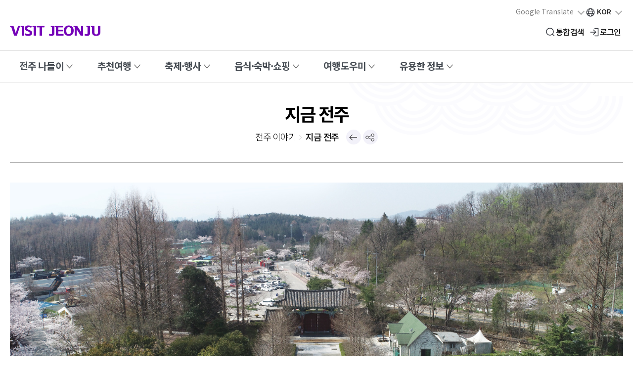

--- FILE ---
content_type: text/html; charset=UTF-8
request_url: https://tour.jeonju.go.kr/board/view.jeonju?boardId=BBS_0000022&menuCd=DOM_000000105007000000&paging=ok&startPage=3&dataSid=10164
body_size: 95457
content:



	
		
















<!DOCTYPE html>
<html lang="ko">
    <head>
        <meta http-equiv="X-UA-Compatible" content="IE=edge"/>
        <meta http-equiv="Content-Type" content="text/html; charset=utf-8"/>
        <meta name="viewport" content="width=device-width,initial-scale=1,minimum-scale=1,maximum-scale=5,user-scalable=yes"/>
        <meta name="title" content="비짓전주"/>
        <meta name="description" content="글로벌 관광거점도시 전주의 공식 문화관광 사이트로, 전주의 명소, 축제, 공연, 추천여행, 관광지도, 교통, 쇼핑 등 전주여행정보를 제공합니다.">
        <meta name="keywords" content="관광거점도시, 전주문화관광, 전주, 전주관광, 전주축제, 전주명소, 전주한옥마을, 한옥마을">
        <meta name="author" content="전주시">
        <meta name="classification" content="website">
        <meta name="copyright" content="(c) 전주시. All Rights Reserved.">
        <meta property="og:title" content="비짓전주">
        <meta property="og:description" content="글로벌 관광거점도시 전주의 공식 문화관광 사이트로, 전주의 명소, 축제, 공연, 추천여행, 관광지도, 교통, 쇼핑 등 전주여행정보를 제공합니다.">
        <meta property="og:type" content="website">
        <meta property="og:url" content="/">
        <meta property="og:image" content="/images/visitjj/ogimg.jpg"/>
        <meta name="google-site-verification" content="A9XC6sCTfOdqtkJfpbFyGqAJuz2rbgZ7EQKCK8FeCls"/>
        <meta name="naver-site-verification" content="56ee20daaed3041ec5d1c80eb3d28cb024c053d0"/>
        <link rel="icon" type="image" href="/images/visitjj/favicon.ico" sizes="128x128"/>
        <title>전주 이야기 > 지금 전주 &#124; [2022.04] 생동하는 전주 글보기</title>
        <link rel="stylesheet" href="https://maxcdn.bootstrapcdn.com/font-awesome/4.7.0/css/font-awesome.min.css">
        <link rel="stylesheet" href="/jquery/jquery-ui-1.12.1.css">
        <link rel="stylesheet" href="/css/slick.css"/>
        
        <link rel="stylesheet" type="text/css" href="/rfc3/user/domain/tour.jeonju.go.kr.80/0/1352.css" />
        
        <link rel="stylesheet" type="text/css" href="/rfc3/user/domain/tour.jeonju.go.kr.80/0/1354.css" />
        
        <link rel="stylesheet" type="text/css" href="/rfc3/user/domain/tour.jeonju.go.kr.80/0/1758.css" />
        
        <link rel="stylesheet" type="text/css" href="/rfc3/user/domain/tour.jeonju.go.kr.80/0/1343.css" />
        
        <link rel="stylesheet" type="text/css" href="/rfc3/user/domain/tour.jeonju.go.kr.80/0/1355.css" />
        
        <link rel="stylesheet" type="text/css" href="/rfc3/user/domain/tour.jeonju.go.kr.80/0/1356.css" />
        
        <link rel="stylesheet" type="text/css" href="/rfc3/user/domain/tour.jeonju.go.kr.80/0/1358.css" />
        
        <link rel="stylesheet" type="text/css" href="/rfc3/user/domain/tour.jeonju.go.kr.80/0/1508.css" />
        <!-- Google Tag Manager -->
        <script>(function (w, d, s, l, i) {
            w[l] = w[l] || [];
            w[l].push({
                'gtm.start':
                    new Date().getTime(), event: 'gtm.js'
            });
            var f = d.getElementsByTagName(s)[0],
                j = d.createElement(s), dl = l != 'dataLayer' ? '&l=' + l : '';
            j.async = true;
            j.src =
                'https://www.googletagmanager.com/gtm.js?id=' + i + dl;
            f.parentNode.insertBefore(j, f);
        })(window, document, 'script', 'dataLayer', 'GTM-PGMPH7KZ');</script>
        <!-- End Google Tag Manager -->
        <!-- Google tag (gtag.js) -->
        <script async src="https://www.googletagmanager.com/gtag/js?id=G-N0ZQLMMJMY"></script>
        <script>
            window.dataLayer = window.dataLayer || [];

            function gtag() {
                dataLayer.push(arguments);
            }

            gtag('js', new Date());
            gtag('config', 'G-N0ZQLMMJMY');
        </script>
        <!-- End Google tag (gtag.js) -->
        <script src="/jquery/jquery-3.5.1.min.js"></script>
        <script src="/jquery/jquery-ui-1.12.1.min.js"></script>
        <script src="/jquery/bxslide/jquery.bxslider.js"></script>
        <script src="/js/jquery.PrintArea.js"></script>
        <script src="/js/slick.js"></script>
        
        <script type="text/javascript" src="/rfc3/user/domain/tour.jeonju.go.kr.80/0/1760.js"></script>
        <script type="application/ld+json">
            {
                "@context": "http://schema.org",
                "@type": "Organization",
                "name": "비짓전주",
                "url": "https://tour.jeonju.go.kr/",
                "sameAs": [
                    "https://www.facebook.com/jeonju.kr",
                    "https://blog.naver.com/jeonju_city",
                    "https://www.instagram.com/visitjeonju_official/",
                    "https://www.youtube.com/@visitjeonju4196"
                ]
            }
        </script>
    </head>
    <body>
        <!-- Google Tag Manager (noscript) -->
        <noscript>
            <iframe src="https://www.googletagmanager.com/ns.html?id=GTM-PGMPH7KZ" height="0" width="0" style="display:none;visibility:hidden"></iframe>
        </noscript>
        <!-- End Google Tag Manager (noscript) -->

        <div id="skip">
            <a href="#content">메뉴건너뛰기</a>
        </div>

        
        







<header id="header" class="header">
    <div class="header-in">
        <div class="head_body">
            <div class="wrap flex">
                <h1 class="f_purple logo">
                    <a href="/" title="메인페이지로 이동">VISIT JEONJU</a>
                </h1>

                <div class="right flex">
                    <ul class="head_etc flex pc">
                        <li class="translate g_translate">
                            <button type="button" class="global" lang="en">Google Translate <span class="arrDown" aria-hidden="true"></span></button>
                            <ul class="langBox custom-lang-select">
                                <li data-lang="ko">한국어</li>
                                <li data-lang="en">English</li>
                                <li data-lang="zh-CN">简体中文</li>
                                <li data-lang="zh-TW">繁體中文</li>
                                <li data-lang="ja">日本語</li>
                                <li data-lang="vi">&#x202A;Tiếng Việt&#x202C;</li>
                                <li data-lang="th">&#x202A;ไทย&#x202C;</li>
                                <li data-lang="tl">&#x202A;Tagalog&#x202C;</li>
                                <li data-lang="km">&#x202A;ខ្មែរ&#x202C;</li>
                                <li data-lang="my">&#x202A;ဗမာ&#x202C;</li>
                                <li data-lang="mn">&#x202A;монгол&#x202C;</li>
                                <li data-lang="ru">&#x202A;русский&#x202C;</li>
                                <li data-lang="fr">&#x202A;français&#x202C;</li>
                                <li data-lang="ar">&#x202B;العربية&#x202C;</li>
                            </ul>

                            <!-- 구글 자동변역 -->
                            <div id="google_translate_element" style="display: none"></div>
                            <script>
                                // 1. Google 번역 위젯 초기화
                                function googleTranslateElementInit() {
                                    new google.translate.TranslateElement(
                                        {
                                            pageLanguage: 'ko',
                                            includedLanguages: 'ko,zh-CN,zh-TW,ja,vi,th,tl,km,my,mn,ru,en,fr,ar',
                                            layout: google.translate.TranslateElement.InlineLayout.SIMPLE,
                                            autoDisplay: false,
                                        },
                                        'google_translate_element'
                                    );

                                    setupCustomTranslate();
                                }

                                // 2. 쿠키 값 조회를 위한 헬퍼 함수
                                function getCookie(name) {
                                    const value = `; ${document.cookie}`;
                                    const parts = value.split(`; ${name}=`);

                                    if (parts.length === 2) {
                                        return parts.pop().split(';').shift();
                                    }

                                    return null;
                                }

                                // 3. 언어 변경을 처리하는 함수
                                function changeLanguage(lang) {
                                    const currentLangCookie = getCookie('googtrans');
                                    const currentLang = currentLangCookie ? currentLangCookie.split("/")[2] : 'ko';

                                    if (currentLang === lang) {
                                        return;
                                    }

                                    document.cookie = `googtrans=/ko/${lang};path=/`;

                                    location.reload();
                                }

                                // 4. 커스텀 번역 메뉴를 설정하는 함수
                                function setupCustomTranslate() {
                                    const currentLangCookie = getCookie('googtrans');
                                    const currentLang = currentLangCookie ? currentLangCookie.split('/')[2] : 'ko';

                                    document.querySelectorAll('.custom-lang-select > li').forEach((item) => {
                                        const itemLang = item.getAttribute('data-lang');

                                        if (itemLang === currentLang) {
                                            item.classList.add('active');
                                        } else {
                                            item.classList.remove('active');
                                        }

                                        item.addEventListener('click', function () {
                                            changeLanguage(itemLang);
                                        });
                                    });
                                }
                            </script>
                            <script src="//translate.google.com/translate_a/element.js?cb=googleTranslateElementInit"></script>
                        </li>
                        <li class="translate v_translate">
                            <button type="button" class="global" lang="en">KOR <span class="arrDown" aria-hidden="true"></span></button>
                            <ul class="langBox">
                                <li>
                                    <a href="/eng/index.jeonju" rel="noreferrer noopener" target="_blank" title="새창열림, english homepage opened">ENG</a>
                                </li>
                                <li>
                                    <a href="/jpn/index.jeonju" rel="noreferrer noopener" target="_blank" title="새창열림, 日本ホームページオープン">JPN</a>
                                </li>
                                <li>
                                    <a href="/cnh/index.jeonju" rel="noreferrer noopener" target="_blank" title="새창열림, 中国主页打开">CHN</a>
                                </li>
                            </ul>
                        </li>
                    </ul>

                    <div class="btn-navi-wrap flex">
                        <div class="search">
                            <button type="button" class="btn-navi sch open" title="통합검색 열기"><span>통합검색</span></button>
                            <div class="group">
                                <h2 class="blind">통합검색</h2>
                                <div class="search_box">
                                    <div class="sch_content">
                                        <div class="inner">
                                            <div class="search_top">
                                                <label for="sk" class="label">검색어를 입력해주세요</label>
                                            </div>
                                            <div class="form">
                                                <form name="subSearchForm" id="subSearchForm " method="get" action="/index.jeonju" accept-charset="UTF-8">
                                                    <input type="hidden" name="menuCd" value="DOM_000000107006000000"/>
                                                    
                                                    <input type="text" class="search_keyword" name="sk" id="sk" title="검색어" placeholder="검색어를 입력해주세요." maxlength="100" onkeypress="searchPress(this.form)">
                                                    <button type="button" id="mainSearchBtn" title="검색하기" onclick="document.subSearchForm.submit();">검색</button>
                                                </form>
                                            </div>
                                            
                                                <div class="search_ex flex">
                                                    
                                                        <a href="javascript:void(0);" onclick="document.subSearchForm.sk.value='전주동물원'; document.subSearchForm.submit();">#전주동물원</a>
                                                        
                                                        <a href="javascript:void(0);" onclick="document.subSearchForm.sk.value='아중호수도서관'; document.subSearchForm.submit();">#아중호수도서관</a>
                                                        
                                                        <a href="javascript:void(0);" onclick="document.subSearchForm.sk.value='한옥마을'; document.subSearchForm.submit();">#한옥마을</a>
                                                        
                                                        <a href="javascript:void(0);" onclick="document.subSearchForm.sk.value='꽃싱이'; document.subSearchForm.submit();">#꽃싱이</a>
                                                        
                                                </div>
                                                
                                            <button type="button" class="control close"><span class="blind">통합검색 닫기</span></button>
                                        </div>
                                    </div>
                                </div>
                            </div>
                        </div>
                        
                                <a href="/index.jeonju?menuCd=DOM_000000107001000000&returnUrl=https%3A%2F%2Ftour.jeonju.go.kr%2Fboard%2Fview.jeonju%3FboardId%3DBBS_0000022%26menuCd%3DDOM_000000105007000000%26paging%3Dok%26startPage%3D3%26dataSid%3D10164" class="btn-navi login"><span>로그인</span></a>
                                
                        <button type="button" class="btn-navi all" id="m-gnb-open"><span>전체메뉴</span></button>
                    </div>
                </div>
            </div>
        </div>

        <nav class="nav pc" id="menu-gnb">
            <div class="nav_bg"></div>
            
                <ul class="flex wrap">
                    
                        <li>
                            <a href="javascript:void(0);" title="하위메뉴 열기">전주 나들이</a>
                            
                                <div class="sub_menu">
                                    <div class="sub_menu_t">
                                        <a href="/index.jeonju?menuCd=DOM_000000101000000000" >전주 나들이</a>
                                        
                                    </div>
                                    <div class="sub_menu_b">
                                        <ul class="flex">
                                            
                                                <li>
                                                    <a href="/index.jeonju?menuCd=DOM_000000101006000000" >주요명소</a>
                                                    
                                                    
                                                        <ul class="sub_menu_dep3">
                                                            
                                                                <li>
                                                                    <a href="/index.jeonju?menuCd=DOM_000000101006001000" >역사·전통</a>
                                                                </li>
                                                                
                                                                <li>
                                                                    <a href="/index.jeonju?menuCd=DOM_000000101006002000" >자연·생태</a>
                                                                </li>
                                                                
                                                                <li>
                                                                    <a href="/index.jeonju?menuCd=DOM_000000101006003000" >주요관광지</a>
                                                                </li>
                                                                
                                                        </ul>
                                                        
                                                </li>
                                                
                                                <li>
                                                    <a href="/index.jeonju?menuCd=DOM_000000101008000000"  rel="noreferrer noopener" target="_blank" title="새창열림" >전주미래유산</a>
                                                    
                                                    
                                                </li>
                                                
                                                <li>
                                                    <a href="/index.jeonju?menuCd=DOM_000000101009000000" >향토유산</a>
                                                    
                                                    
                                                </li>
                                                
                                                <li>
                                                    <a href="/index.jeonju?menuCd=DOM_000000101010000000" >문화시설</a>
                                                    
                                                    
                                                </li>
                                                
                                                <li>
                                                    <a href="/index.jeonju?menuCd=DOM_000000101011000000" >체험/놀이</a>
                                                    
                                                    
                                                </li>
                                                
                                                <li>
                                                    <a href="/index.jeonju?menuCd=DOM_000000101001000000" >전주사계</a>
                                                    
                                                    
                                                        <ul class="sub_menu_dep3">
                                                            
                                                                <li>
                                                                    <a href="/index.jeonju?menuCd=DOM_000000101001001000" >봄</a>
                                                                </li>
                                                                
                                                                <li>
                                                                    <a href="/index.jeonju?menuCd=DOM_000000101001002000" >여름</a>
                                                                </li>
                                                                
                                                                <li>
                                                                    <a href="/index.jeonju?menuCd=DOM_000000101001003000" >가을</a>
                                                                </li>
                                                                
                                                                <li>
                                                                    <a href="/index.jeonju?menuCd=DOM_000000101001004000" >겨울</a>
                                                                </li>
                                                                
                                                        </ul>
                                                        
                                                </li>
                                                
                                                <li>
                                                    <a href="/index.jeonju?menuCd=DOM_000000101012000000" >지금 전주는</a>
                                                    
                                                    
                                                </li>
                                                
                                                <li>
                                                    <a href="/index.jeonju?menuCd=DOM_000000101013000000" >Feeling JJ</a>
                                                    
                                                    
                                                        <ul class="sub_menu_dep3">
                                                            
                                                                <li>
                                                                    <a href="/index.jeonju?menuCd=DOM_000000101013001000" >K-푸드</a>
                                                                </li>
                                                                
                                                                <li>
                                                                    <a href="/index.jeonju?menuCd=DOM_000000101013002000" >K-소리</a>
                                                                </li>
                                                                
                                                                <li>
                                                                    <a href="/index.jeonju?menuCd=DOM_000000101013003000" >K-콘텐츠</a>
                                                                </li>
                                                                
                                                                <li>
                                                                    <a href="/index.jeonju?menuCd=DOM_000000101013004000" >K-패션</a>
                                                                </li>
                                                                
                                                        </ul>
                                                        
                                                </li>
                                                
                                        </ul>
                                    </div>
                                </div>
                                
                        </li>
                        
                        <li>
                            <a href="javascript:void(0);" title="하위메뉴 열기">추천여행</a>
                            
                                <div class="sub_menu">
                                    <div class="sub_menu_t">
                                        <a href="/index.jeonju?menuCd=DOM_000000112000000000" >추천여행</a>
                                        
                                    </div>
                                    <div class="sub_menu_b">
                                        <ul class="flex">
                                            
                                                <li>
                                                    <a href="/index.jeonju?menuCd=DOM_000000112001000000" >이달의 추천여행</a>
                                                    
                                                    
                                                </li>
                                                
                                                <li>
                                                    <a href="/index.jeonju?menuCd=DOM_000000112002000000" >Street Map</a>
                                                    
                                                    
                                                </li>
                                                
                                                <li>
                                                    <a href="/index.jeonju?menuCd=DOM_000000112004000000" >자전거길</a>
                                                    
                                                    
                                                </li>
                                                
                                                <li>
                                                    <a href="/index.jeonju?menuCd=DOM_000000112009000000" >여행코스</a>
                                                    
                                                    
                                                        <ul class="sub_menu_dep3">
                                                            
                                                                <li>
                                                                    <a href="/index.jeonju?menuCd=DOM_000000112009004000" >추천코스</a>
                                                                </li>
                                                                
                                                                <li>
                                                                    <a href="/index.jeonju?menuCd=DOM_000000112009003000" >트레킹코스</a>
                                                                </li>
                                                                
                                                        </ul>
                                                        
                                                </li>
                                                
                                                <li>
                                                    <a href="/index.jeonju?menuCd=DOM_000000112010000000" >미식여행</a>
                                                    
                                                    
                                                </li>
                                                
                                                <li>
                                                    <a href="/index.jeonju?menuCd=DOM_000000112011000000" >스토리관광</a>
                                                    
                                                    
                                                </li>
                                                
                                                <li>
                                                    <a href="/index.jeonju?menuCd=DOM_000000112012000000" >무장애여행</a>
                                                    
                                                    
                                                </li>
                                                
                                        </ul>
                                    </div>
                                </div>
                                
                        </li>
                        
                        <li>
                            <a href="javascript:void(0);" title="하위메뉴 열기">축제·행사</a>
                            
                                <div class="sub_menu">
                                    <div class="sub_menu_t">
                                        <a href="/index.jeonju?menuCd=DOM_000000102000000000" >축제·행사</a>
                                        
                                    </div>
                                    <div class="sub_menu_b">
                                        <ul class="flex">
                                            
                                                <li>
                                                    <a href="/index.jeonju?menuCd=DOM_000000102002000000" >축제/공연/전시</a>
                                                    
                                                    
                                                </li>
                                                
                                                <li>
                                                    <a href="/index.jeonju?menuCd=DOM_000000102007000000" >야간관광</a>
                                                    
                                                    
                                                </li>
                                                
                                        </ul>
                                    </div>
                                </div>
                                
                        </li>
                        
                        <li>
                            <a href="javascript:void(0);" title="하위메뉴 열기">음식·숙박·쇼핑</a>
                            
                                <div class="sub_menu">
                                    <div class="sub_menu_t">
                                        <a href="/index.jeonju?menuCd=DOM_000000104000000000" >음식·숙박·쇼핑</a>
                                        
                                    </div>
                                    <div class="sub_menu_b">
                                        <ul class="flex">
                                            
                                                <li>
                                                    <a href="/index.jeonju?menuCd=DOM_000000104003000000" >전주의 맛</a>
                                                    
                                                    
                                                        <ul class="sub_menu_dep3">
                                                            
                                                                <li>
                                                                    <a href="/index.jeonju?menuCd=DOM_000000104003001000" >추천맛집</a>
                                                                </li>
                                                                
                                                        </ul>
                                                        
                                                </li>
                                                
                                                <li>
                                                    <a href="/index.jeonju?menuCd=DOM_000000104001000000" >숙박</a>
                                                    
                                                    
                                                </li>
                                                
                                                <li>
                                                    <a href="/index.jeonju?menuCd=DOM_000000104002000000" >쇼핑</a>
                                                    
                                                    
                                                        <ul class="sub_menu_dep3">
                                                            
                                                                <li>
                                                                    <a href="/index.jeonju?menuCd=DOM_000000104002001000" >전통시장</a>
                                                                </li>
                                                                
                                                                <li>
                                                                    <a href="/index.jeonju?menuCd=DOM_000000104002004000" >새벽시장</a>
                                                                </li>
                                                                
                                                                <li>
                                                                    <a href="/index.jeonju?menuCd=DOM_000000104002005000" >청년몰</a>
                                                                </li>
                                                                
                                                                <li>
                                                                    <a href="/index.jeonju?menuCd=DOM_000000104002003000" >공예품전시관</a>
                                                                </li>
                                                                
                                                        </ul>
                                                        
                                                </li>
                                                
                                        </ul>
                                    </div>
                                </div>
                                
                        </li>
                        
                        <li>
                            <a href="javascript:void(0);" title="하위메뉴 열기">여행도우미</a>
                            
                                <div class="sub_menu">
                                    <div class="sub_menu_t">
                                        <a href="/index.jeonju?menuCd=DOM_000000106000000000" >여행도우미</a>
                                        
                                    </div>
                                    <div class="sub_menu_b">
                                        <ul class="flex">
                                            
                                                <li>
                                                    <a href="/index.jeonju?menuCd=DOM_000000106007000000" >TIP 모아보기</a>
                                                    
                                                    
                                                </li>
                                                
                                                <li>
                                                    <a href="/index.jeonju?menuCd=DOM_000000106004000000" >관광안내소</a>
                                                    
                                                    
                                                </li>
                                                
                                                <li>
                                                    <a href="/index.jeonju?menuCd=DOM_000000106009000000" >관광안내전화 1330</a>
                                                    
                                                    
                                                </li>
                                                
                                                <li>
                                                    <a href="/index.jeonju?menuCd=DOM_000000106002000000" >관광지도</a>
                                                    
                                                    
                                                </li>
                                                
                                                <li>
                                                    <a href="/index.jeonju?menuCd=DOM_000000106008000000" >도보해설투어</a>
                                                    
                                                    
                                                </li>
                                                
                                                <li>
                                                    <a href="/index.jeonju?menuCd=DOM_000000106010000000" >주차장</a>
                                                    
                                                    
                                                </li>
                                                
                                                <li>
                                                    <a href="/index.jeonju?menuCd=DOM_000000106011000000" >셔틀버스</a>
                                                    
                                                    
                                                </li>
                                                
                                                <li>
                                                    <a href="/index.jeonju?menuCd=DOM_000000106003000000" >관광택시</a>
                                                    
                                                    
                                                </li>
                                                
                                        </ul>
                                    </div>
                                </div>
                                
                        </li>
                        
                        <li>
                            <a href="javascript:void(0);" title="하위메뉴 열기">유용한 정보</a>
                            
                                <div class="sub_menu">
                                    <div class="sub_menu_t">
                                        <a href="/index.jeonju?menuCd=DOM_000000113000000000" >유용한 정보</a>
                                        
                                    </div>
                                    <div class="sub_menu_b">
                                        <ul class="flex">
                                            
                                                <li>
                                                    <a href="/index.jeonju?menuCd=DOM_000000113001000000" >공지</a>
                                                    
                                                    
                                                </li>
                                                
                                                <li>
                                                    <a href="/index.jeonju?menuCd=DOM_000000113004000000" >여행상품 홍보관</a>
                                                    
                                                    
                                                </li>
                                                
                                                <li>
                                                    <a href="/index.jeonju?menuCd=DOM_000000113006000000" >랜선 전주여행</a>
                                                    
                                                    
                                                </li>
                                                
                                        </ul>
                                    </div>
                                </div>
                                
                        </li>
                        
                </ul>
                
        </nav>
    </div>

    <!-- 모바일 : 전체메뉴 -->
    <nav id="m-gnb" class="m-gnb-wrap">
        <div class="m-gnb-in type1">
            <div class="m-gnb-top-etc">
                <ul class="top_etc flex">
                    <li class="li">
                        
                                <a href="/index.jeonju?menuCd=DOM_000000107001000000&returnUrl=https%3A%2F%2Ftour.jeonju.go.kr%2Fboard%2Fview.jeonju%3FboardId%3DBBS_0000022%26menuCd%3DDOM_000000105007000000%26paging%3Dok%26startPage%3D3%26dataSid%3D10164" class="login">로그인</a>
                                
                    </li>
                    
                    <li class="li">
                        <div class="drop-wrap">
                            <button type="button" class="btn drop-btn" title="열기">Language</button>
                            <div class="drop-menu">
                                <div class="drop-in">
                                    <ul class="drop-list">
                                        <li>
                                            <a href="/eng/index.jeonju" rel="noreferrer noopener" target="_blank" title="새창열림, english homepage opened">ENG</a>
                                        </li>
                                        <li>
                                            <a href="/jpn/index.jeonju" rel="noreferrer noopener" target="_blank" title="새창열림, 日本ホームページオープン">JPN</a>
                                        </li>
                                        <li>
                                            <a href="/cnh/index.jeonju" rel="noreferrer noopener" target="_blank" title="새창열림, 中国主页打开">CHN</a>
                                        </li>
                                    </ul>
                                </div>
                            </div>
                        </div>
                    </li>
                </ul>
            </div>

            <div class="m-gnb-body">
                <div class="m-gnb-menu type1">
                    
                        <ul id="head_menu_all" class="topmenu_all">
                            
                                <li class="lnb1 mnfirst active ">
                                    <a href="#">전주 나들이</a>
                                    
                                        <div class="submenu">
                                            <ul>
                                                
                                                    <li class="sub01 subfirst active">
                                                        <a href="/index.jeonju?menuCd=DOM_000000101006000000"  aria-expanded="true">주요명소</a>
                                                        
                                                            <div>
                                                                <ul class="lnb-detail">
                                                                    
                                                                        <li class="lnb-detail-item">
                                                                            <a href="/index.jeonju?menuCd=DOM_000000101006001000" >역사·전통</a>
                                                                        </li>
                                                                        
                                                                        <li class="lnb-detail-item">
                                                                            <a href="/index.jeonju?menuCd=DOM_000000101006002000" >자연·생태</a>
                                                                        </li>
                                                                        
                                                                        <li class="lnb-detail-item">
                                                                            <a href="/index.jeonju?menuCd=DOM_000000101006003000" >주요관광지</a>
                                                                        </li>
                                                                        
                                                                </ul>
                                                            </div>
                                                            
                                                    </li>
                                                    
                                                    <li class="sub02 ">
                                                        <a href="/index.jeonju?menuCd=DOM_000000101008000000"  rel="noreferrer noopener" target="_blank" title="새창열림"  aria-expanded="true">전주미래유산</a>
                                                        
                                                    </li>
                                                    
                                                    <li class="sub03 ">
                                                        <a href="/index.jeonju?menuCd=DOM_000000101009000000"  aria-expanded="true">향토유산</a>
                                                        
                                                    </li>
                                                    
                                                    <li class="sub04 ">
                                                        <a href="/index.jeonju?menuCd=DOM_000000101010000000"  aria-expanded="true">문화시설</a>
                                                        
                                                    </li>
                                                    
                                                    <li class="sub05 ">
                                                        <a href="/index.jeonju?menuCd=DOM_000000101011000000"  aria-expanded="true">체험/놀이</a>
                                                        
                                                    </li>
                                                    
                                                    <li class="sub06 ">
                                                        <a href="/index.jeonju?menuCd=DOM_000000101001000000"  aria-expanded="true">전주사계</a>
                                                        
                                                            <div>
                                                                <ul class="lnb-detail">
                                                                    
                                                                        <li class="lnb-detail-item">
                                                                            <a href="/index.jeonju?menuCd=DOM_000000101001001000" >봄</a>
                                                                        </li>
                                                                        
                                                                        <li class="lnb-detail-item">
                                                                            <a href="/index.jeonju?menuCd=DOM_000000101001002000" >여름</a>
                                                                        </li>
                                                                        
                                                                        <li class="lnb-detail-item">
                                                                            <a href="/index.jeonju?menuCd=DOM_000000101001003000" >가을</a>
                                                                        </li>
                                                                        
                                                                        <li class="lnb-detail-item">
                                                                            <a href="/index.jeonju?menuCd=DOM_000000101001004000" >겨울</a>
                                                                        </li>
                                                                        
                                                                </ul>
                                                            </div>
                                                            
                                                    </li>
                                                    
                                                    <li class="sub07 ">
                                                        <a href="/index.jeonju?menuCd=DOM_000000101012000000"  aria-expanded="true">지금 전주는</a>
                                                        
                                                    </li>
                                                    
                                                    <li class="sub08 ">
                                                        <a href="/index.jeonju?menuCd=DOM_000000101013000000"  aria-expanded="true">Feeling JJ</a>
                                                        
                                                            <div>
                                                                <ul class="lnb-detail">
                                                                    
                                                                        <li class="lnb-detail-item">
                                                                            <a href="/index.jeonju?menuCd=DOM_000000101013001000" >K-푸드</a>
                                                                        </li>
                                                                        
                                                                        <li class="lnb-detail-item">
                                                                            <a href="/index.jeonju?menuCd=DOM_000000101013002000" >K-소리</a>
                                                                        </li>
                                                                        
                                                                        <li class="lnb-detail-item">
                                                                            <a href="/index.jeonju?menuCd=DOM_000000101013003000" >K-콘텐츠</a>
                                                                        </li>
                                                                        
                                                                        <li class="lnb-detail-item">
                                                                            <a href="/index.jeonju?menuCd=DOM_000000101013004000" >K-패션</a>
                                                                        </li>
                                                                        
                                                                </ul>
                                                            </div>
                                                            
                                                    </li>
                                                    
                                            </ul>
                                        </div>
                                        
                                </li>
                                
                                <li class="lnb2  ">
                                    <a href="#">추천여행</a>
                                    
                                        <div class="submenu">
                                            <ul>
                                                
                                                    <li class="sub01 ">
                                                        <a href="/index.jeonju?menuCd=DOM_000000112001000000"  aria-expanded="true">이달의 추천여행</a>
                                                        
                                                    </li>
                                                    
                                                    <li class="sub02 ">
                                                        <a href="/index.jeonju?menuCd=DOM_000000112002000000"  aria-expanded="true">Street Map</a>
                                                        
                                                    </li>
                                                    
                                                    <li class="sub03 ">
                                                        <a href="/index.jeonju?menuCd=DOM_000000112004000000"  aria-expanded="true">자전거길</a>
                                                        
                                                    </li>
                                                    
                                                    <li class="sub04 ">
                                                        <a href="/index.jeonju?menuCd=DOM_000000112009000000"  aria-expanded="true">여행코스</a>
                                                        
                                                            <div>
                                                                <ul class="lnb-detail">
                                                                    
                                                                        <li class="lnb-detail-item">
                                                                            <a href="/index.jeonju?menuCd=DOM_000000112009004000" >추천코스</a>
                                                                        </li>
                                                                        
                                                                        <li class="lnb-detail-item">
                                                                            <a href="/index.jeonju?menuCd=DOM_000000112009003000" >트레킹코스</a>
                                                                        </li>
                                                                        
                                                                </ul>
                                                            </div>
                                                            
                                                    </li>
                                                    
                                                    <li class="sub05 ">
                                                        <a href="/index.jeonju?menuCd=DOM_000000112010000000"  aria-expanded="true">미식여행</a>
                                                        
                                                    </li>
                                                    
                                                    <li class="sub06 ">
                                                        <a href="/index.jeonju?menuCd=DOM_000000112011000000"  aria-expanded="true">스토리관광</a>
                                                        
                                                    </li>
                                                    
                                                    <li class="sub07 ">
                                                        <a href="/index.jeonju?menuCd=DOM_000000112012000000"  aria-expanded="true">무장애여행</a>
                                                        
                                                    </li>
                                                    
                                            </ul>
                                        </div>
                                        
                                </li>
                                
                                <li class="lnb3  ">
                                    <a href="#">축제·행사</a>
                                    
                                        <div class="submenu">
                                            <ul>
                                                
                                                    <li class="sub01 ">
                                                        <a href="/index.jeonju?menuCd=DOM_000000102002000000"  aria-expanded="true">축제/공연/전시</a>
                                                        
                                                    </li>
                                                    
                                                    <li class="sub02 ">
                                                        <a href="/index.jeonju?menuCd=DOM_000000102007000000"  aria-expanded="true">야간관광</a>
                                                        
                                                    </li>
                                                    
                                            </ul>
                                        </div>
                                        
                                </li>
                                
                                <li class="lnb4  ">
                                    <a href="#">음식·숙박·쇼핑</a>
                                    
                                        <div class="submenu">
                                            <ul>
                                                
                                                    <li class="sub01 ">
                                                        <a href="/index.jeonju?menuCd=DOM_000000104003000000"  aria-expanded="true">전주의 맛</a>
                                                        
                                                            <div>
                                                                <ul class="lnb-detail">
                                                                    
                                                                        <li class="lnb-detail-item">
                                                                            <a href="/index.jeonju?menuCd=DOM_000000104003001000" >추천맛집</a>
                                                                        </li>
                                                                        
                                                                </ul>
                                                            </div>
                                                            
                                                    </li>
                                                    
                                                    <li class="sub02 ">
                                                        <a href="/index.jeonju?menuCd=DOM_000000104001000000"  aria-expanded="true">숙박</a>
                                                        
                                                    </li>
                                                    
                                                    <li class="sub03 ">
                                                        <a href="/index.jeonju?menuCd=DOM_000000104002000000"  aria-expanded="true">쇼핑</a>
                                                        
                                                            <div>
                                                                <ul class="lnb-detail">
                                                                    
                                                                        <li class="lnb-detail-item">
                                                                            <a href="/index.jeonju?menuCd=DOM_000000104002001000" >전통시장</a>
                                                                        </li>
                                                                        
                                                                        <li class="lnb-detail-item">
                                                                            <a href="/index.jeonju?menuCd=DOM_000000104002004000" >새벽시장</a>
                                                                        </li>
                                                                        
                                                                        <li class="lnb-detail-item">
                                                                            <a href="/index.jeonju?menuCd=DOM_000000104002005000" >청년몰</a>
                                                                        </li>
                                                                        
                                                                        <li class="lnb-detail-item">
                                                                            <a href="/index.jeonju?menuCd=DOM_000000104002003000" >공예품전시관</a>
                                                                        </li>
                                                                        
                                                                </ul>
                                                            </div>
                                                            
                                                    </li>
                                                    
                                            </ul>
                                        </div>
                                        
                                </li>
                                
                                <li class="lnb5  ">
                                    <a href="#">여행도우미</a>
                                    
                                        <div class="submenu">
                                            <ul>
                                                
                                                    <li class="sub01 ">
                                                        <a href="/index.jeonju?menuCd=DOM_000000106007000000"  aria-expanded="true">TIP 모아보기</a>
                                                        
                                                    </li>
                                                    
                                                    <li class="sub02 ">
                                                        <a href="/index.jeonju?menuCd=DOM_000000106004000000"  aria-expanded="true">관광안내소</a>
                                                        
                                                    </li>
                                                    
                                                    <li class="sub03 ">
                                                        <a href="/index.jeonju?menuCd=DOM_000000106009000000"  aria-expanded="true">관광안내전화 1330</a>
                                                        
                                                    </li>
                                                    
                                                    <li class="sub04 ">
                                                        <a href="/index.jeonju?menuCd=DOM_000000106002000000"  aria-expanded="true">관광지도</a>
                                                        
                                                    </li>
                                                    
                                                    <li class="sub05 ">
                                                        <a href="/index.jeonju?menuCd=DOM_000000106008000000"  aria-expanded="true">도보해설투어</a>
                                                        
                                                    </li>
                                                    
                                                    <li class="sub06 ">
                                                        <a href="/index.jeonju?menuCd=DOM_000000106010000000"  aria-expanded="true">주차장</a>
                                                        
                                                    </li>
                                                    
                                                    <li class="sub07 ">
                                                        <a href="/index.jeonju?menuCd=DOM_000000106011000000"  aria-expanded="true">셔틀버스</a>
                                                        
                                                    </li>
                                                    
                                                    <li class="sub08 ">
                                                        <a href="/index.jeonju?menuCd=DOM_000000106003000000"  aria-expanded="true">관광택시</a>
                                                        
                                                    </li>
                                                    
                                            </ul>
                                        </div>
                                        
                                </li>
                                
                                <li class="lnb6  mnlast">
                                    <a href="#">유용한 정보</a>
                                    
                                        <div class="submenu">
                                            <ul>
                                                
                                                    <li class="sub01 ">
                                                        <a href="/index.jeonju?menuCd=DOM_000000113001000000"  aria-expanded="true">공지</a>
                                                        
                                                    </li>
                                                    
                                                    <li class="sub02 ">
                                                        <a href="/index.jeonju?menuCd=DOM_000000113004000000"  aria-expanded="true">여행상품 홍보관</a>
                                                        
                                                    </li>
                                                    
                                                    <li class="sub03 ">
                                                        <a href="/index.jeonju?menuCd=DOM_000000113006000000"  aria-expanded="true">랜선 전주여행</a>
                                                        
                                                    </li>
                                                    
                                            </ul>
                                        </div>
                                        
                                </li>
                                
                        </ul>
                        
                </div>
            </div>
            <button type="button" class="btn close">
                <span class="blind">전체메뉴 닫기</span>
            </button>
        </div>
    </nav>
</header>
 

        <div class="s_container">
            



<!-- s:Location -->
<div class="s_location wrap">
    <h2>지금 전주</h2>
    <div class="breadcrumb">
        <ul class="path">
            
                <li><a href="/index.jeonju?menuCd=DOM_000000105000000000" >전주 이야기</a></li>
                
                    <li><a href="/index.jeonju?menuCd=DOM_000000105007000000" >지금 전주</a></li>
                    
        </ul>
        <ul class="btn">
            <li>
                <a href="javascript:void(0);" class="back" onclick="history.back()">
                    <span class="blind">이전페이지</span>
                    <span class="icon"></span>
                </a>
            </li>
            <li class="util">
                <!-- s:Share -->
                <a id="sharingBtn" href="javascript:void('0')"><span class="blind">공유</span></a>
                <ul id="sharingList" style="display:none;">
                    <li class="u_urlcopy">
                        <a href="javascript:void('0')">주소복사</a>
                    </li>
                    <li class="u_twitter">
                        <a href="javascript:void('0')">트위터</a>
                    </li>
                    <li class="u_facebook">
                        <a href="javascript:void('0')">페이스북</a>
                    </li>
                    <li class="u_print">
                        <a href="javascript:void('0')" onclick="printPopup(); return false;">프린트</a>
                    </li>
                    <li class="u_zoom_in">
                        <a href="javascript:void('0')" onclick="zoomIn(); return false;">크게보기</a>
                    </li>
                    <li class="u_zoom_out">
                        <a href="javascript:void('0')" onclick="zoomOut(); return false;">작게보기</a>
                    </li>
                    <li class="close">
                        <a href="javascript:void('0')" id="sharingClose">닫기</a>
                    </li>
                </ul>
                <!-- e:Share -->
            </li>
        </ul>
    </div>
</div>
<!-- e:Location -->
                      

            <main class="skin" id="content">
                
	


	<script type='text/javascript' src='/js/egovframework/rfc3/board/common.js'></script>
	
		
			











		
	
		
		
			











		
		
			
				
					
































<div class="skin now_view">
    <div class="skin_contents">
        <!-- s:상단 이미지 -->
        <div class="now_top">
            <img src="/upload_data/board_data/BBS_0000022/164905403421347.jpg" alt="[2022.04] 생동하는 전주"/>
        </div>
        <!-- e:상단 이미지 -->

        <!-- s:기본정보 -->
        <div class="skin_info">
            <h3>[2022.04] 생동하는 전주</h3>
            <ul class="list_info">
                
                <li>
                    <span>작성일</span>
                    2022-04-04
                </li>
                <li>
                    <span>조회수</span>
                    1707
                </li>
            </ul>
        </div>
        <!-- e:기본정보 -->

        <div class="dbView_tab col2">
            <ul>
                <li class="on"><a href="javascript:void(0)">상세정보</a></li>
                <li><a href="javascript:void(0)">주변정보</a></li>
            </ul>
        </div>

        <!-- e:상세정보 -->
        <article class="dbView_article dvc_detail" style="display: block">
            <div class="now_content">
                <div class="intro"><span class="stit">생명력 넘치는 봄,</span>
<p class="tit">겨울잠에서 깨어나<br />
생동하는 <strong>전주</strong></p>

<p class="grey">무거운 겨울옷은 이제 슬슬 옷장 안쪽으로 들어가고, 가벼운 옷차림에도 따사로운 봄볕을 즐기며 나들이하기 좋은 요즘이다.<br />
추운 겨울 동안 꽁꽁 싸매고 있던 마음이 봄을 맞아 겨울잠에서 깨어나듯 부푼 기대로 가득하다.<br />
이제 조금 더 시간이 지나면 완연한 봄이 눈 깜짝할 새에 훌쩍 지날 텐데 짧은 봄을 아쉬움 없이 누리기엔 역시 봄나들이만 한 게 없다.<br />
지금 전주는 곳곳이 싱그러운 봄을 머금어 초록빛 싹을 틔우고 꽃망울을 맺으며 사람들에게 봄이 왔음을 알리고 있다.<br />
불어오는 따스한 바람도 봄 향기를 여기저기 실어 나르느라 바쁘다.</p>

<p class="underline">온몸으로 봄이 왔음을 알리는 전주<br />
긴 겨울잠에서 깨어나 생동하는 전주를 느낄 수 있는 <strong>전주동물원</strong>으로<br />
봄나들이를 떠나보자.</p>

<div class="full"><img alt="전주동물원 입구2" src="/images/visitjj/contents/now/2203_zoo/zoo_img00-2.jpg" /></div>
</div>

<section class="now_con">
<h4 class="now_tit">봄의 기운이 가득, 아름다운 벚꽃길과 싱그러운 수목들</h4>

<p class="normal">전주는 아름다운 벚꽃 명소들이 많은 곳이다. 하지만 벚꽃만 감상하며 봄나들이를 마무리하기엔 많이 아쉽다. 그래서 추천하는 장소가 바로 동물원이다. 고풍스러운 입구를 지나자마자 커다란 수목들이 양옆으로 늘어서서 입장객을 맞이하는 모습은 싱그러운 봄 그 자체다. 발길 닿는 곳마다 아름다운 자연 속 푸른 쉼터가 따로 없다. 벚꽃길을 향하는 길마다 조성된 자연친화적인 조경과 풍경들도 놓칠 수 없는 감상 포인트다. 봄빛 가득한 길을 걷다 보면 어느샌가 동물원 벚꽃 명소인 벚꽃길에 도착해 있는 자신을 발견하게 되는데 연분홍빛 머금은 벚꽃을 보니 절로 콧노래가 나온다. 어린 시절 즐거운 추억이 가득한 꿈의 공간, 봄의 활기가 만연한 추억의 장소인 동물원은 피크닉 장소로 제격이다.</p>

<div class="full"><img alt="동물원 새장" src="/images/visitjj/contents/now/2203_zoo/zoo_img01-1.jpg" /></div>

<ul class="img half clearfix">
	<li><img alt="벚꽃길1" src="/images/visitjj/contents/now/2203_zoo/zoo_img01-2.jpg" /></li>
	<li><img alt="벚꽃길2" src="/images/visitjj/contents/now/2203_zoo/zoo_img01-3.jpg" /></li>
</ul>
</section>

<section class="now_con">
<h4 class="now_tit">추운 겨울을 지나 따스한 봄을 맞이하는 동물 친구들</h4>

<p class="normal">싱그러운 자연과 피어나는 벚꽃 속에서 봄을 만끽했다면 이제 긴 겨울을 보내고 따사로운 봄을 즐기는 동물 친구들에게로 향해보자.<br />
전주동물원은 동물들의 행복한 삶을 위해 자연친화적인 보금자리를 조성하고 행동풍부화 프로그램 등을 통해 동물복지에 힘쓰고 있다. 마음 편히 자리 잡고 쉬고 있는 동물들을 보면 전주동물원이 동물복지를 위해 얼마나 노력했는지 절로 알 수 있다. 추위를 모르는 곳에서 온 동물들도, 동면으로 겨울을 지내는 동물들도 추운 겨울을 씩씩하게 이겨내고 봄의 기운으로 깨어나 있다. 따스한 봄볕을 쬐며 기분 좋게 쉬고 있는 동물들과 설레는 봄을 즐기듯 엎치락뒤치락 장난치며 활기차게 놀고 있는 동물들을 보고 있으니 절로 입가에 미소가 지어진다. 역시 생동하는 전주의 봄은 동물들에게도 설레는 계절인가 보다.</p>

<ul class="img half clearfix">
	<li><img alt="동물1" src="/images/visitjj/contents/now/2203_zoo/zoo_img02-1.jpg" /></li>
	<li><img alt="동물2" src="/images/visitjj/contents/now/2203_zoo/zoo_img02-2.jpg" /></li>
	<li><img alt="동물3" src="/images/visitjj/contents/now/2203_zoo/zoo_img02-3.jpg" /></li>
	<li><img alt="동물4" src="/images/visitjj/contents/now/2203_zoo/zoo_img02-4.jpg" /></li>
</ul>
</section>

<section class="now_con">
<h4 class="now_tit">전주동물원 안내지도</h4>

<div class="full"><img alt="전주동물원 안내지도" src="/images/visitjj/contents/now/2203_zoo/zoo_img03-1.jpg" /></div>

<div class="btn_area"><a href="https://zoo.jeonju.go.kr/" rel="noreferrer noopener" target="_blank" title="새창열기">홈페이지 바로가기</a></div>
</section>
            </div>

            <!-- s:연관태그 -->
            <section class="now_tag">
                <h4 class="now_tit">연관 추천 태그</h4>
                <form class="search" name="mainSearchForm" id="mainSearchForm" method="get" action="/index.jeonju" accept-charset="UTF-8" target="_blank">
                    <input type="hidden" name="menuCd" value="DOM_000000107006000000"/>
                    <input type="hidden" name="sk"/>
                    
                </form>
                <ul class="tag">
                    
                            <li>
                                <a href="javascript:void(0);" onclick="schFrm('#전주 생태동물원')">#전주 생태동물원</a>
                            </li>
                            
                            <li>
                                <a href="javascript:void(0);" onclick="schFrm('#전주 동물원')">#전주 동물원</a>
                            </li>
                            
                            <li>
                                <a href="javascript:void(0);" onclick="schFrm('#오송제 생태공원')">#오송제 생태공원</a>
                            </li>
                            
                            <li>
                                <a href="javascript:void(0);" onclick="schFrm('#한국소리문화의 전당')">#한국소리문화의 전당</a>
                            </li>
                            
                </ul>
            </section>
            <!-- e:연관태그 -->
        </article>
        <!-- e:상세정보 -->

        <!-- s:주변정보 -->
        <article class="dbView_article dvc_map" style="display:none">
            <h4 class="blind">주변정보</h4>
            <div class="map_wrap">
                <div class="map_top">
                    <span class="total">전체 <em>0건</em></span>
                    <span class="category">
                        <a href="" class="tourist"><span>관광지(0)</span></a>
                    </span>
                    <span class="space">
                        <input type="radio"/> 3km
                        <input type="radio"/> 5km
                        <input type="radio"/> 10km
                    </span>
                </div>
                <div class="street_search">
                    <dl>
                        <dt><label>출발지</label></dt>
                        <dd>
                            <input type="text" id="p_start"/>
                        </dd>
                        <dt><label>도착지</label></dt>
                        <dd>
                            <input type="text" id="p_arrival"/>
                        </dd>
                    </dl>
                    <input type="submit" value="길찾기"/>
                </div>
                <div class="map_info">
                    <div class="map_area"
                         style="background:url('/images/public_contents/i_search.png') no-repeat center center">데이터 로딩
                        중입니다.
                    </div>
                    <div class="near_place">
                        <ul>
                            <li>
                                <p>
                                    <img src="/images/no-img.gif" alt="빈이미지"/>
                                </p>
                                <dl>
                                    <dt>
                                        <a href="#">데이터를 가져오는 중입니다.</a>
                                    </dt>
                                </dl>
                            </li>
                        </ul>
                    </div>
                </div>
            </div>
        </article>
        <!-- e:주변정보 -->
    </div>

    <article id="vc01" class="viewContents dbView_modal" style="display:none;">
        <div class="viewContents_wrap">
            <p class="btn_arrow">
                <a href="javascript:void(0)" rel="noreferrer noopener" target="_blank" title="닫기" class="prev"><em><i><b></b></i></em>닫기</a>
            </p>
        </div>
    </article>

    <p class="bbs_btn2 center">
        <a href="/board/list.jeonju?boardId=BBS_0000022&amp;menuCd=DOM_000000105007000000&amp;paging=ok&amp;startPage=3" class='btn_list'>목록</a>    
    </p>

    
            <div class="kogl_box open_mark">
                
                    <img src="/images/public_contents/open02_eng.png" alt="Type 2: Type 1 + Commercial Use Prohibition">
                    <span>공공누리 제2유형 : 출처표시+상업적이용금지</span>
                    
            </div>
            
</div>
<!--주변관광지-->
<script src="//dapi.kakao.com/v2/maps/sdk.js?appkey=cee6f494b349c0a9c0b1b568e5de596b&libraries=services"></script>
<script src="https://t1.daumcdn.net/mapjsapi/bundle/postcode/prod/postcode.v2.js"></script>
<link rel="stylesheet" href="/css/swiper.min.css"/>
<script src="/js/swiper-bundle.min.js"></script>
<script>
    const url = new URL(document.location);

    var isGetMap = false;
    var contentSwiper;
    var tabSwiper;

    $(function () {
        $('.tab-container__item').on('dblclick', function (e) {
            e.preventDetault();
        });

        $('.skin.now_view .dbView_tab a').on('click', function () {
            var i = $('.skin.now_view .dbView_tab li').index($(this).parent());

            if (i == ($('.skin.now_view .dbView_tab a').length - 1)) {
                getMap('2', 'all');

                isGetMap = true;
            }

            $(this).parent('li').addClass('on');
            $(this).parent('li').siblings().removeClass('on');
            $('.skin.now_view .dbView_article').eq(i).show().siblings('.dbView_article').hide();

            return false;
        });

        if ($('.link_tab').length !== 0) {
            function fixLink() {
                if ($('.now_con.tab_con.on').length !== 0) {
                    if ($(document).scrollTop() >= $('.now_con.tab_con.on').offset().top - 30) {
                        $('.link_area').addClass('fixed');
                    } else {
                        $('.link_area').removeClass('fixed');
                    }
                }
            }

            $('.link_tab li').on('click', function (e) {
                e.stopPropagation();

                var tab_id = $(this).data('tab');
                var hash = $(this).children('a:eq(0)').length !== 0 ? $(this).children('a:eq(0)')[0].hash : '';

                $('.link_tab li').removeClass('on');
                $('.tab_con').removeClass('on');
                $(this).addClass('on');
                $("#" + tab_id).addClass('on');

                if (hash) {
                    $('html,body').animate({scrollTop: $(hash).offset().top}, 600);
                }

                fixLink();
            });

            $(window).scroll(function () {
                fixLink();
            });
        }

        if (window.matchMedia('(max-width: 768px)').matches) {
            if ($('.img_scroll .swiper-container').length > 0) {
                contentSwiper = new Swiper('.img_scroll .swiper-container', {
                    centeredSlides: true,
                    slidesPerView: 'auto',
                    scrollbar: {
                        el: '.img_scroll .swiper-scrollbar',
                        draggable: true,
                    },
                    navigation: { // 네비게이션 설정
                        nextEl: '.img_scroll .swiper-button-next', // 다음 버튼 클래스명
                        prevEl: '.img_scroll .swiper-button-prev', // 이번 버튼 클래스명
                    },
                });
            }
        }

        // 컨텐츠 영역 이미지
        var mySwiper = new Swiper('.mySwiper', {
            mousewheel: true,
            keyboard: true,
            observer: true,
            observerParents: true,
            navigation: {
                nextEl: '.mySwiper .swiper-button-next',
                prevEl: '.mySwiper .swiper-button-prev',
            },
            pagination: {
                el: '.mySwiper .swiper-pagination',
                clickable: true,
            },
        });

        // 이달의 추천여행 Tab
        tabSwiper = new Swiper('.tabSwiper', {
            mousewheel: true,
            keyboard: true,
            slidesPerView: 3.3,
            spaceBetween: 24,
            allowTouchMove: true,
            navigation: {
                nextEl: '.tab-swiper-wrap .swiper-button-next',
                prevEl: '.tab-swiper-wrap .swiper-button-prev',
            },
            breakpoints: {
                320: {
                    slidesPerView: 1.5,
                    spaceBetween: 8,
                },
                640: {
                    slidesPerView: 3.5,
                    spaceBetween: 16,
                },
            },
            on: {
                afterInit: function () {
                    showContents(this, this.activeIndex);
                },
                click: function () {
                    showContents(this, this.clickedIndex);
                    moveContents(this, this.clickedIndex);
                },
            },
        });

        loadContents(url.hash);
    });

    // 주변관광지
    function getMap(data2, data) {
        $.ajax({
            //url: '/index.jeonju?contentsSid=1348&dataSid=10164&lat=35.8573063528344&lng=127.144076890995&data=' + data + '&data2=' + data2,
            url: '/index.jeonju?contentsSid=194&dataSid=10164&lat=35.8573063528344&lng=127.144076890995&data=' + data + '&data2=' + data2,
            type: 'post',
            dataType: 'html',
            cache: false,
            complete: function (jqXHR, textStatus) {
                if (textStatus === 'success') {
                    try {
                        $('.map_wrap').empty().html(jqXHR.responseText);
                    } catch (e) {
                        //console.log('처리 도중 문제가 발생하였습니다.\n다시 시도해주세요.');
                    }
                } else {
                    //console.log('처리 도중 문제가 발생하였습니다.\n다시 시도해주세요.');
                }
            }
        });
    }

    // 연관 추천 태그
    function schFrm(str) {
        document.mainSearchForm.sk.value = str;
        document.mainSearchForm.submit();
    }

    /************* 2023 이달의추천여행 *************/
    // 목록 접었다 펴기
    (function () {
        isLoading = false;

        var titleElements = document.querySelectorAll('.food_list_title');

        for (i = 0; i < titleElements.length; i++) {
            titleElements[i].addEventListener('click', function (e) {
                if (isLoading === true) false;

                isLoading = true;

                var targetParent = this.parentElement;

                if (targetParent.classList.contains('open')) {
                    targetParent.classList.remove('open');
                } else {
                    targetParent.classList.add('open');
                }

                isLoading = false;
            });
        }
    })();

    var alreadyIdx = $('.tab-container__item--title.act').index();

    // 이달의 추천여행 Tab
    function showContents(s, idx) {
        var $active = $(s.slides[idx]);
        var slideActiveIndx = $('.tab-container__item--title').index($active.children('.tab-container__item--title'));

        if (alreadyIdx !== slideActiveIndx) {
            if ($('.month_tab_con').length > 0) {
                $('.month_tab_con').hide();
                $('.month_tab_con:eq(' + idx + ')').show();
            }

            $('.tab-container__item--title').removeClass('act');
            $active.children('.tab-container__item--title').addClass('act');
            center($active);
        }
    }

    // 이달의 추천여행 Tab 해당 요소로 스크롤 이동
    function moveContents(el, idx) {
        if ($('.month_tab_con').length > 0) {
            $('html, body').animate({
                scrollTop: $('.month_tab_con:eq(' + idx + ')').offset().top
            }, 500);
        }
    }

    // 이달의 추천여행 Tab swiper active 요소 가운데로 이동
    function center(target) {
        var $wrap = $('.tabSwiper .swiper-wrapper');
        var targetPos = target.position();
        var boxWidth = $('.tabSwiper').width();
        var wrapWidth = 0;

        $wrap.find('.swiper-slide').each(function () {
            wrapWidth += $(this).outerWidth();
        });

        var selectTargetPos = targetPos.left + target.outerWidth() / 2;
        var pos;

        if (selectTargetPos <= boxWidth / 2) {
            pos = 0;
        } else if (wrapWidth - selectTargetPos <= boxWidth / 2) {
            pos = wrapWidth - boxWidth;
        } else {
            pos = targetPos.left - boxWidth / 2 + target.outerWidth() / 2;
        }

        if (wrapWidth > boxWidth) {
            setTimeout(function () {
                $wrap.css({
                    transform: 'translate3d(' + pos * -1 + 'px, 0, 0)',
                    'transition-duration': '500ms',
                });
            }, 200);
        }
    }

    function loadContents(urlHash) {
        if (!urlHash)
            return;

        let nowUrlTab = url.hash;
        let tabLink = $('.link_tab li');
        let tabCon = $('.tab_con');

        function activateTab(index) {
            tabCon.removeClass('on');
            tabLink.removeClass('on');
            tabLink.eq(index).addClass('on');
            tabCon.eq(index).addClass('on');
        }

        tabLink.each(function (index, item) {
            let tabLinkUrl = tabLink.eq(index).find('a').attr('href');

            if (nowUrlTab === tabLinkUrl) {
                activateTab(index);
            }
        })

        var last = urlHash.split('#').pop();
        var num = Number(last.replace(/[^0-9]/g, ''));

        showContents(tabSwiper, num - 1);
        moveContents(tabSwiper, num - 1);
    }
</script>
      
				
			
			
		
		
			











		

	
		
			











		
	

	
		










            </main>
        </div>

        
        <footer id="footer">
    <div class="footer_cnt wrap">
        <div class="f_logo">
            <a href="/" lang="en">VISIT JEONJU</a>
        </div>

        <div class="footer_info">
            <div class="siteinfo">
                <address>(54994) 전북특별자치도 전주시 완산구 노송광장로 10</address>
                <span>대표전화 : <a href="tel:063-222-1000" title="비짓전주 전화하기">063-222-1000</a></span></p>
            </div>

            <div class="util">
                <ul class="link_list">
                    <li>
                        <a href="http://www.jeonju.go.kr/" rel="noreferrer noopener" target="_blank" title="새창열림">전주시청</a>
                    </li>
                    <li>
                        <a href="http://hanok.jeonju.go.kr/" rel="noreferrer noopener" target="_blank" title="새창열림">전주한옥마을</a>
                    </li>
                </ul>

                <ul class="link_sns flex">
                    <li>
                        <a class="social_link" href="https://www.youtube.com/channel/UCYRRFXJKbiAF7H6rP-BiHog" rel="noreferrer noopener" target="_blank" title="새창열림">
                            <i class="icon-youtube" aria-hidden="true"></i>
                            <span class="blind">유튜브</span>
                        </a>
                    </li>
                    <li>
                        <a class="social_link" href="https://blog.naver.com/jeonju_city" rel="noreferrer noopener" target="_blank" title="새창열림">
                            <i class="icon-blog" aria-hidden="true"></i>
                            <span class="blind">네이버</span>
                        </a>
                    </li>
                    <li>
                        <a class="social_link" href="https://www.instagram.com/visitjeonju_official/" rel="noreferrer noopener" target="_blank" title="새창열림">
                            <i class="icon-insta" aria-hidden="true"></i>
                            <span class="blind">인스타그램</span>
                        </a>
                    </li>
                    <li>
                        <a class="social_link" href="https://www.facebook.com/jeonju.kr" rel="noreferrer noopener" target="_blank" title="새창열림">
                            <i class="icon-facebook" aria-hidden="true"></i>
                            <span class="blind">페이스북</span>
                        </a>
                    </li>
                </ul>
            </div>
        </div>

        <div class="footer_bottom flex">
            <ul class="fnb flex">
                <li>
                    <a href="/index.jeonju?menuCd=DOM_000000107002000000">개인정보처리방침</a>
                </li>
                <li>
                    <a href="https://www.jeonju.go.kr/index.9is?contentUid=ff8080818c7c2e8e018c7fc740b50295" rel="noreferrer noopener" target="_blank" title="새창열림">저작권정책</a>
                </li>
                <li>
                    <a href="/index.jeonju?menuCd=DOM_000000107004000000">이메일수집거부</a>
                </li>
                <li>
                    <a href="/index.jeonju?menuCd=DOM_000000107008000000">사이트맵</a>
                </li>
            </ul>

            <p class="copyright" lang="en">Copyright © JEONJU CITY. ALL RIGHTS RESERVED</p>
        </div>
    </div>
</footer>
 

        <script type="text/javascript" src="/rfc3/user/domain/tour.jeonju.go.kr.80/0/1344.js"></script>

        
        <script type="text/javascript" src="//wcs.naver.net/wcslog.js"></script>
        <script type="text/javascript">
            if (!wcs_add) var wcs_add = {};
            wcs_add["wa"] = "1da36a9af7a1c20";
            if (window.wcs) {
                wcs_do();
            }
        </script>
        

        <img src="/visitcounter/visitcounter.jeonju" style="width:0px;height:0px;display:none;" alt="방문자 통계">
    </body>
</html>
                   
	



--- FILE ---
content_type: text/css
request_url: https://tour.jeonju.go.kr/rfc3/user/domain/tour.jeonju.go.kr.80/0/1352.css
body_size: 2472
content:
@charset "utf-8";

@import url('https://fonts.googleapis.com/css2?family=Noto+Sans+KR:wght@300;400;500;600;700&family=Noto+Sans+SC:wght@300;400;500;600;700&display=swap');

header, footer, section, article, nav, aside, main {display:block;}
body{min-width: 320px; overflow-x:hidden; font-size:16px;margin:0;padding:0;font-family:'Noto Sans KR', 'Noto Sans SC', Arial, sans-serif;color:#000;font-weight:400;word-break:keep-all;scrollbar-3dLight-Color: #fff;scrollbar-arrow-color: #fff;scrollbar-Face-Color: #622c8a;scrollbar-Track-Color: #fff;scrollbar-DarkShadow-Color: #fff;scrollbar-Highlight-Color: #fff;scrollbar-Shadow-Color: #622c8a;}
body, button, caption, div, dl, dt, dd, form, fieldset,
figcaption, figure, footer, header, h1, h2, h3, h4, h5, h6, img, iframe,
input, ul, ol, li, p, section, article, aside, span, table, td, th, tr{margin:0;padding:0;border:none;box-sizing:border-box;vertical-align:middle}
a{display:block}
a[href^="tel:"]{display:inline-block}
a, a:visited, a:active, a:hover{color:inherit;border:none;text-decoration:none;}
a, a:visited{margin:0;padding:0;}
ul, ol, li{list-style:none;}
em{font-style:normal}
span{display:inline-block;vertical-align:baseline;}
::before,::after{vertical-align:middle}
table{border-collapse:collapse;border-spacing:0;font-size:100%;}
caption{width:0;height:0;line-height:0;text-indent:-9999px;}
legend{display:none;margin:0;padding:0;}
input, select, textarea, button{font:inherit;margin:0;padding:0;border:0;background:0;vertical-align:middle}
input[type="submit"], input[type="button"], select, button{cursor:pointer;}
hr{visibility:hidden;overflow:hidden;position:absolute;width:0;height:0;font-size:0;line-height:0;}
strong, b, h2, h3, h4, h5{font-weight:600}
textarea, button {-webkit-appearance:none; -moz-appearance:none;}
textarea, button, select {-webkit-border-radius:0; -moz-border-radius:0; -o-border-radius:0; border-radius:0;}                                                                    
i,em{ font-style:normal;}
select{color:inherit}

/* 스크롤 */
::-webkit-scrollbar{-webkit-appearance:none; width:1rem;}
::-webkit-scrollbar:vertical 		{ width:8px; } 
::-webkit-scrollbar:horizontal 	{ height:8px; } 
::-webkit-scrollbar-track{background:#aaa;}
::-webkit-scrollbar-thumb{background:#622c8a;border-radius:10px;box-shadow: inset 0 0 5px #430a68}
::-webkit-scrollbar-thumb:hover, 
::-webkit-scrollbar-thumb:active{background:gold}
::-webkit-scrollbar-button{display:none}         
      

--- FILE ---
content_type: text/css
request_url: https://tour.jeonju.go.kr/rfc3/user/domain/tour.jeonju.go.kr.80/0/1354.css
body_size: 39548
content:
@charset "utf-8";

/*JNS COMMON*/
.flex					{ display:flex; flex-wrap:wrap; }
a[href^="tel:"]{display:inline-block}


/*VIEW SETTING*/
.skin#content,
.gapFirst{padding-top:2rem}
.skin#content	{margin-bottom:3rem; }
.wrap,
.contents_wrap{max-width:1320px;padding-left:1.25rem;padding-right:1.25rem;margin:auto;  position:relative;}
.contents_wrap{margin-bottom:5rem; }
.fullView{margin:auto;}
@media all and (min-width:1200px){
    .skin#content, .gapFirst{padding-top:2.5rem}
}

@media all and (max-width:1280px){
    .item-txt .txt br			{display:none;}
}

@media all and (max-width:600px){
    .skin#content, .gapFirst{padding-top:1rem}
    .contents_wrap{margin-bottom:3rem; }
}

/**BASIC FORM**/
.label_1{width:30%;color:#262946;display:inline-block;position:relative;vertical-align:middle;}
.input_1{width:50%;height:40px;border:1px solid #efefef;background:#fff;font-size:1rem;font-weight:400;text-align:center;}
.title .input_1{width:68%;}
.calendar span{width:67%;display:inline-block;position:relative;}
.calendar input{width:100%;height:40px;padding-left:20px;border:1px solid #efefef;background:#fff;font-size:.875rem;font-weight:400;text-align:center;}
.calendar i{width:16px;height:15px;background:url(/images/public_contents/icon_public.png) 0 -46px;display:block;content:"";position:absolute;top:14px;left:10px;}
.leave span{width:60%;display:inline-block;position:relative;}
.leave select{width:100%;height:40px;border:1px solid #efefef;background:#fff;font-size:1rem;font-weight:400;text-align:center;}
.leave label{margin:4px 0;vertical-align:top;}
@media all and (min-width:768px){
    .label_1{width:80px;margin-bottom:0;}
    .title .input_1{width:67.4%;}
    .calendar label:last-of-type,.leave label:last-of-type{text-align:center}
    .calendar span,.leave span{width:25%;}
    .calendar input,.leave select{width:130px;}
    .leave span:last-child{width:auto;}
    .place label{margin:0;}
}

/**CHECKBOX**/
.checkbox{min-width:70px;display:inline-block;position:relative}
.cbx_input{width:auto;height:auto;margin:0 0 0 4px;border:0;background:none;position:static}
.cbx_input:checked+.cbx_label span:first-child{background:#e73a58;border-color:#e73a58;}
.cbx_input:checked+.cbx_label span:first-child:before{transform:scale(3.5);opacity:0;transition:all .6s ease;}
.cbx_input:checked+.cbx_label span:first-child svg{stroke-dashoffset:0;}
.cbx_label{width:auto;margin:auto;user-select:none;cursor:pointer;position:absolute;top:0;left:0;}
.cbx_label span{display:inline-block;vertical-align:middle;transform:translateZ(0);font-size:1.125rem;color:#000;font-weight:400;}
.cbx_label span:first-child{width:20px;height:20px;border-radius:50%;background:#fff;border:1px solid #dfdfdf;transition:all .2s ease;position:relative;transform:scale(1);vertical-align:middle;}
.cbx_label span:first-child:before{content:"";width:100%;height:100%;background:#e73a58;display:block;transform:scale(0);opacity:1;border-radius:50%;}
.cbx_label span:first-child svg{position:absolute;top:2px;left:2px;width:12px;height:12px;fill:none;stroke:#fff;stroke-width:2;stroke-linecap:round;stroke-linejoin:round;stroke-dasharray:16px;stroke-dashoffset:16px;transition:all .3s .1s ease;transform:translateZ(0);}

.checkbox1{min-width:70px;margin:0 4px;display:inline-block;position:relative}
.checkbox1 input{width:auto;height:auto;margin:0 0 0 4px;padding:0;border:0;background:none;position:relative;top:-2px}
.checkbox1 label{margin-left:6px}
.checkbox1 input:checked + .ch_in span{background:#e73a58;border-color:#e73a58;}
.checkbox1 input:checked + .ch_in span:before{transform:scale(3.5);opacity:0;transition:all .6s ease;}
.checkbox1 input:checked + .ch_in svg{stroke-dashoffset:0;}
.checkbox1 .ch_in span{width:20px;height:20px;margin-right:4px;background:#fff;border:1px solid #dfdfdf;border-radius:50%;display:inline-block;transition:all .2s ease;transform:scale(1);vertical-align:middle;transform:translateZ(0);user-select:none;cursor:pointer;position:absolute;top:2px;left:0;}
.checkbox1 .ch_in span:before{content:"";width:100%;height:100%;background:#e73a58;display:block;transform:scale(0);opacity:1;border-radius:50%;}
.checkbox1 .ch_in svg{position:absolute;top:2px;left:2px;width:12px;height:12px;fill:none;stroke:#fff;stroke-width:2;stroke-linecap:round;stroke-linejoin:round;stroke-dasharray:16px;stroke-dashoffset:16px;transition:all .3s .1s ease;transform:translateZ(0);}

.checkbox2{width:auto;position:relative;display:inline-block;vertical-align:middle;}
.checkbox2 input{width:auto;border:0;margin:0 10px 4px 3px;background:none;opacity:0;position:relative;z-index:1;}
.checkbox2 i{width:18px;height:18px;position:absolute;top:4px;left:0;z-index:0;display:block;}
.checkbox2 i:before,.checkbox2 i:after{width:100%;height:100%;position:absolute;left:0;top:0;display:block;content:'';}
.checkbox2 i:before{border:2px solid #ddd;border-radius:50%;transition:all .2s;box-sizing:border-box}
.checkbox2 i:after{width:15px;height:18px;background:url(/images/public_contents/icon_public.png) -35px 0;z-index:1;top:-1px;left:5px;}
.checkbox2 input:checked+i:after{background-position:0 0;}

.checkbox3{width:auto;position:relative;display:inline-block;vertical-align:middle;}
.checkbox3 input{width:auto;border:0;margin:0 10px 4px 3px;background:none;opacity:0;position:relative;z-index:1;}
.checkbox3 i{width:20px;height:20px;position:absolute;top:4px;left:0;z-index:0;display:block;}
.checkbox3 i:before,.checkbox3 i:after{width:100%;height:100%;position:absolute;left:0;top:0;display:block;content:'';}
.checkbox3 i:before{border:2px solid #cfcfcf;border-radius:50%;transition:all .2s;box-sizing:border-box}
.checkbox3 i:after{width:15px;height:18px;z-index:1;left:6px;}
.checkbox3 input:checked+i:before{border:10px solid #ffc704;}
.checkbox3 input:checked+i:after{background:url(/images/public_contents/icon_public.png) -70px -0px;}

/**SEARCH-CALNENDAR**/
.search_cal span{width:37%;margin:0 4px;display:inline-block;position:relative;}
.search_cal input{width:100%;height:40px;border:1px solid #efefef;font-size:.875rem;text-align:center;}
.search_cal i{width:16px;height:15px;background:url(/images/public_contents/icon_public.png) 0 -46px;display:block;content:"";position:absolute;top:10px;left:20px;}
.search_cal input[type="submit"]{width:40px;height:0;padding-top:40px;margin-left:4px;background:url(/images/public_contents/icon_public.png) -30px -33px #691a6a;border:0;}
.search_cal input[type="submit"]:hover,.search_cal input[type="submit"]:focus{background-color:#590d5a}

.search_cal2{padding:1rem;border:1px solid #efefef;background:#fff;}
.search_cal2 span{width:68%;max-width:180px;margin:0 0 4px;display:inline-block;position:relative;box-sizing:border-box}
.search_cal2 input{width:100%;height:40px;border:1px solid #efefef;font-size:.875rem;text-align:center;}
.search_cal2 i{width:16px;height:15px;background:url(/images/public_contents/icon_public.png) 0 -46px;display:block;content:"";position:absolute;top:10px;left:10px;}



/**SCROLL TABLE**/
.over_p{padding:1rem 0 1rem 2rem;position:relative;}
.over_p em{padding:0 4px;background:var(--purple);border-radius:50%;color:#fff;position:absolute;left:0;display:inline-block;animation:over_p 1s infinite;}
.over_p .over_p{animation:over_p 1s ease infinite;}
@keyframes over_p{0%{margin-left:8px;} 50%{margin-left:0} 100%{margin-left:8px;}}
@media all and (min-width:768px){
    .over_p.mo{display:none}
}
@media all and (min-width:1024px){
    .over_p{display:none}
}

.flip_table{border:1px solid #dfdfdf;}
.flip_table table{width:100%;background:#fff;border-collapse:collapse;table-layout:fixed;}
.flip_table thead th{background:#754a95;color:#fff;font-weight:600}
.flip_table tbody th{background:#f5f5fe;color:#333;font-weight:500;}
.flip_table th,
.flip_table td{padding:.875em 1em;border-right:1px solid #dfdfdf;border-bottom:1px solid #dfdfdf;text-align:center;}
.flip_table td{color:#333;}
.flip_table .point_bg,
.flip_table .point_bg th{background:#fdefbf}
@media all and (max-width:500px){
    .flip_table table{font-size:90%}
    .flip_table thead{width:86px}
    .flip_table tbody{width:calc(100% - 86px);}
}
@media all and (max-width:1024px){
    .flip_table table{display:block;}
    .flip_table table::after{display:block;clear:both;content:""}
    .flip_table thead{display:block;float:left;width:96px}
    .flip_table tbody{display:block;position:relative;float:right;width:calc(100% - 96px); overflow-x:auto;white-space:nowrap;}
    .flip_table thead tr{display:block;}
    .flip_table tbody tr{margin-left:-.2em; display:inline-block;vertical-align:top}
    .flip_table th,
    .flip_table td{line-height:1.9;display:block;}
}

.over_table{border-top:1px solid #dfdfdf;border-left:1px solid #dfdfdf;overflow:auto}
.over_table table{width:100%;min-width:800px;background:#fff;border-collapse:collapse;table-layout:fixed;}
.over_table thead th{background:#754a95;color:#fff;font-weight:600}
.over_table tbody th{background:#f5f5fe;color:#333;font-weight:500;}
.over_table th,
.over_table td{padding:.875em 1em;border-right:1px solid #dfdfdf;border-bottom:1px solid #dfdfdf;text-align:center;}
.over_table td{color:#333;}
.over_table .point_bg,
.over_table .point_bg th{background:#fdefbf}

.basic_table{width:100%;background:#fff;border-top:1px solid #dfdfdf;border-left:1px solid #dfdfdf;border-collapse:collapse;table-layout:fixed;}
.basic_table thead th{background:#754a95;color:#fff;font-weight:600}
.basic_table tbody th{background:#f5f5fe;color:#333;font-weight:500;}
.basic_table th,
.basic_table td{padding:.875em 1em;border-right:1px solid #dfdfdf;border-bottom:1px solid #dfdfdf;text-align:center;}
.basic_table td{color:#333;}
.basic_table .point_bg,
.basic_table .point_bg th{background:#fdefbf}




/**TAB MENU**/
.tab{margin-bottom:2rem}
.tab ul{border-bottom:1px solid #a4aab4}
.tab ul::after{display:block;clear:both;content:""}
.tab li{float:left;}
.tab a{padding:10px;font-size:1.125rem;color:#a4aab4;text-align:center;white-space:nowrap;box-sizing:border-box;position:relative;transition:.3s ease-in-out}
.tab a:focus,.tab a:hover,.tab .on a{color:var(--purple);font-weight:600;}

.tab2{margin-bottom:2em; text-align:center}
.tab2 ul::after{display:block;clear:both;content:""}
.tab2 li{float:left; }
.tab2 ul{max-width:1320px; margin:0 auto;}
.tab2 a{padding:.9rem .5rem;letter-spacing:-.05em;background:#f5f5f5;color:#000;border:1px solid #f5f5f5;transition:.3s ease-in-out}
.tab2 a:focus,
.tab2 a:hover,
.tab2 .on a{background:#fff;color:#5e0a9c;font-weight:600;border-color:#5e0a9c}
.tab2 li:first-child:nth-last-child(2),
.tab2 li:first-child:nth-last-child(2)~li	{ width:50%}
.tab2 li:first-child:nth-last-child(3),
.tab2 li:first-child:nth-last-child(3)~li	{ width:33.33%}
.tab2 li:first-child:nth-last-child(4),
.tab2 li:first-child:nth-last-child(4)~li	{ width:25%}
.tab2 li:first-child:nth-last-child(5),
.tab2 li:first-child:nth-last-child(5)~li	{ width:20%}
.tab2 li:first-child:nth-last-child(6),
.tab2 li:first-child:nth-last-child(6)~li	{ width:16.66%}
.tab2 li:first-child:nth-last-child(7),
.tab2 li:first-child:nth-last-child(7)~li	{ width:14.28%}
.tab2 li:first-child:nth-last-child(8),
.tab2 li:first-child:nth-last-child(8)~li	{ width:12.5%}

.tab3{text-align:center}
.tab3 ul::after{display:block;clear:both;content:""}
.tab3 li{display:inline-block}
.tab3 a{padding:5px 1rem;margin:4px;border:1px solid var(--purple);border-radius:30px;color:var(--purple);font-weight:500;text-align:center;transition:.3s ease-in-out}
.tab3 a:focus,.tab3 a:hover,.tab3 .on a{background:var(--purple);color:#fff;font-weight:600;}


@media all and (max-width:768px){
    .tab2 .pc										{ display:none}
    .tab2 li:first-child:nth-last-child(4),
    .tab2 li:first-child:nth-last-child(4)~li	{ width:50%}
    .tab2 li:first-child:nth-last-child(5),
    .tab2 li:first-child:nth-last-child(5)~li,
    .tab2 li:first-child:nth-last-child(6),
    .tab2 li:first-child:nth-last-child(6)~li	{ width:33.33%}
    .tab2 li:first-child:nth-last-child(7),
    .tab2 li:first-child:nth-last-child(7)~li,
    .tab2 li:first-child:nth-last-child(8),
    .tab2 li:first-child:nth-last-child(8)~li	{ width:25%}
}
@media all and (max-width:500px){
    .tab a{margin:0; padding:.35em 1rem;font-size:1rem;}
    .tab2 a{ display:block; overflow:hidden; padding:.7rem .2rem; font-size:.95rem; text-overflow:ellipsis; white-space:nowrap;}
}
@media all and (max-width:400px){
    .tab2 a{padding:.5rem .2rem; font-size:.88rem;}
}

/**INFO**/
.info{padding-left:26px;position:relative;}
.info::before{content:"!";width:20px;line-height:20px;background:red;border-radius:50%;color:#fff;text-align:center;font-weight:600;display:inline-block;position:absolute;top:3px;left:0;}
.infobox{padding:1rem;background:#f9f9f9;color:#333;border:1px solid #dfdfdf;position:relative}
.btnbox{padding:1rem;margin-bottom:2rem; text-align:center}
.filter_btn .btnbox{padding:0;}
.btnbox a.a_more{width:auto;margin-top:0;}

@media screen and (max-width:600px){
.filter_btn .btnbox a.a_more	{padding:10px 4rem 10px 10px; font-size:.9rem;}
}



/*VIDEO*/
.video_box2 video{width:100%;}


/**MAP AREA**/
.maparea{width:100%;min-height:300px;background:#ccc;text-align: center;position:relative}
.address_dl,.address_ul{margin: auto;}
.address_dl::after{display:block;clear:both;content:""}
.address_dl dt{display: inline-block;width: 100px; margin-bottom:0.2rem; font-weight: 500; vertical-align: top;}
.address_dl dd{display: inline-block;width: calc(100% - 106px);margin-bottom: 1rem;}
.address_dl dd li{padding-left:10px;position:relative}
.address_dl dd li::before{content:"-";position:absolute;top:0;left:0;}
.address_dl dd span{font-size:.875rem;color:#888;font-weight:500;}
.address_dl .btn_arrow{text-align:left}
.address_dl .next{padding:6px 2rem;margin:4px 0; display: inline-block}
@media all and (min-width:1200px){
    .address_dl{padding-top:1rem}
}
.address_ul li{padding-bottom: .4rem;padding-left: 24px;position: relative;letter-spacing: -.02em;}
.address_ul li:last-of-type{padding-bottom:0}
.address_ul .fa{position:absolute; width:22px; left:0; top:.2em; font-size:1.1em; color:#888; text-align:center;}
.address_ul .fa.fa-mobile{top:0;font-size:1.3em;}
.address_ul .fa-blog{font-family:'Montserrat';font-weight:600;}
.address_ul a[href^="tel"]{display:inline-block}
.address_ul .btn_arrow{text-align:left}
.address_ul .btn_arrow .next{padding:3px 1em; margin:0;font-size:1rem;border-radius: 2em;}
.address_ul .btn_arrow .next em{right: 1rem;}
.address_ul li .btn_arrow			{ margin-top:0;}


/**BUTTON**/
.btn_more{width:16px;height:0;padding-top:18px;display:inline-block;position:relative;font-size:.75rem;font-weight:900;color:#5c5c5c;overflow:hidden;vertical-align:middle}
.btn_more span {margin-left:10px;display:inline-block;position:absolute;top:0;right:0;width:15px;height:15px;}
.btn_more em::before,.btn_more em::after {position:absolute;width:2px;left:50%;margin-left:-1px;height:50%;background-color:#111;transition:all .3s ease-in-out;content:""}
.btn_more em::before {top:0;transform-origin:right bottom;margin-top:1px;}
.btn_more em::after {top:50%;margin-top:1px;transform-origin:right top}
.btn_more:hover em::before,.btn_more:hover em::after,.btn_more:focus em::before,.btn_more:focus em::after {left:100%;}
.btn_more:hover em::before,.btn_more:focus em::before {transform:rotate(-45deg)}
.btn_more:hover em::after,.btn_more:focus em::after {transform:rotate(45deg)}
.btn_more span:after {content:'';position:absolute;width:100%;height:2px;background-color:#000;left:0;top:50%;margin-bottom:-1px;}
@media all and (min-width:1024px){
    .btn_more{width:auto;height:auto;padding-top:0;padding-right:20px;}
    .btn_more:hover,.btn_more:focus{padding-right:20px;}
    .btn_more span{top:2px}
}

.btn_more.ty2{padding-right:20px;}
.btn_more.ty2 span{height:14px;top:0;}
.btn_more.ty2:hover span:after{width:2px;height:100%;left:50%;top:0;}
.btn_more.ty2:hover em::before,.btn_more.ty2:focus em::before {transform:rotate(50deg);top:8px;left:50%;}
.btn_more.ty2:hover em::after,.btn_more.ty2:focus em::after {transform:rotate(120deg);top:100%;left:50%;}


.btn_small a{display:inline-block;padding:4px 10px;margin:5px;border-radius:30px;color:#fff;text-align:center;vertical-align:middle;transition:.3s ease-in-out;position:relative;}
.btn_small .btn_add{background:#7401b8}
.btn_small .btn_mod{background:darkblue}
.btn_small .btn_del{background:#333;}
.btn_small .txt_view{color:#333;font-weight:600;position:relative}
.btn_small .txt_view::before{content:"["; color:#7401b8;font-weight:900;position:absolute;top:3px;left:0}
.btn_small .txt_view::after{content:"]"; color:#7401b8;font-weight:900;position:absolute;top:3px;right:0}
.btn_small .txt_view:focus,.btn_small .txt_view:hover{color:#7401b8;text-decoration:underline}

.bbs_btn{text-align:center;margin:2em 0 3em;}
.bbs_btn a{height:46px;color:#7401b8;padding:0 20px;margin:0 5px 5px;text-align:center;line-height:42px;border-radius:46px;box-sizing:border-box;vertical-align:middle;transition:.3s ease-in-out;position:relative;overflow:hidden;display:inline-block;}
.bbs_btn a::before{width:130%;height:100%;border-radius:0 42px 42px 0;opacity:0;background:#7401b8;transition:.3s ease-in-out;display:block;position:absolute;top:0px;left:-130%;content:"";}
.bbs_btn a::after{height:42px;border:2px solid #7401b8;border-radius:46px;transition:all .3s;position:absolute;top:0;left:0;bottom:0;right:0;display:inline-block;content:"";}
.bbs_btn a span,
.bbs_btn a input{color:#7401b8;position:relative;vertical-align:middle; z-index:1;}
.bbs_btn a:hover::before{left:0px;opacity:1; z-index:-1}
.bbs_btn a:hover::after{opacity:0;visibility:hidden;}
.bbs_btn a:hover,
.bbs_btn a:hover span,
.bbs_btn a:hover input{color:#fff;font-weight:500;}
.bbs_btn .new_link span{padding-right: 20px;position:relative}
.bbs_btn .new_link span::after{width: 12px;height: 12px;background:url(/images/common/icon_common.png) 0px -18px;position: absolute;top: 6px;right: 0;z-index:1; content: ""}
.bbs_btn .new_link::before{background:#ddd;}
.bbs_btn .new_link:hover span{color:#333;}

.bbs_btn2{text-align:center;margin:10px 0 20px;}
.bbs_btn2 a{height:38px;color:#7401b8;padding:0 1em;margin:0 2px 5px;text-align:center;line-height:33px;;font-weight:500;border:2px solid #7401b8;border-radius:46px;box-sizing:border-box;vertical-align:middle;transition:.3s ease-in-out;position:relative;overflow:hidden;display:inline-block;}
.bbs_btn2 a:hover{background:#7401b8;color:#fff;}

@media all and (min-width:1024px){
    .bbs_btn2 a{height:46px;padding:0 20px;margin:0 5px 5px;line-height:42px;}
}

a.btn_shake{padding:20px;border:2px solid #7401b8;display:inline-block;transition:.2s ease-in-out;color:#7401b8;}
.btn_shake:hover{font-weight:700;animation:headShake .5s .2s ease-in-out;}
@keyframes headShake{0%{transform:translateX(0)}6.5%{transform:translateX(-6px) rotateY(-9deg)}18.5%{transform:translateX(5px) rotateY(7deg)}31.5%{transform:translateX(-3px) rotateY(-5deg)}43.5%{transform:translateX(2px) rotateY(3deg)}50%{transform:translateX(0)}}

.btn_slideup{border:2px solid #7401b8;border-radius:46px;overflow:hidden;position:relative}
.btn_slideup::before{width:100%;height:0%;background:#7401b8;opacity:0;display:block;content:"";position:absolute;bottom:0;left:0;transition:.2s ease-in-out}
.btn_slideup span{color:#7401b8}
.btn_slideup:hover{border-color:transparent}
.btn_slideup:hover::before{height:100%;transition:.2s ease-in-out;opacity:.5;}

a.btn_slidedown{padding:10px 20px;border:2px solid #7401b8;border-radius:46px;color:#7401b8;overflow:hidden;position:relative;display:inline-block}
a.btn_slidedown::before{width:100%;height:0%;background:var(--purple);opacity:0;display:block;content:"";position:absolute;top:0;left:0;transition:.3s ease-in-out}
a.btn_slidedown span{position:relative;z-index: 1}
a.btn_slidedown:hover{border-color:transparent;font-weight:500;color:#fff;}
a.btn_slidedown:hover::before{height:100%;opacity:.9;}

a.btn_down{padding:.7rem 1.5rem;border:1px solid #efe9f3;background:#7401b8;color:#fff;display:inline-block;position:relative;overflow:hidden;box-sizing:border-box}
a.btn_down::before{width:100%;height:0%;background:#7401b8;display:block;position:absolute;top:-100%;left:0;transition:.5s ease;content:""}
a.btn_down i{width:12px;height:12px;margin-left:10px;background:url(/images/common/icon_common.png) -35px -345px;transform:rotate(90deg);display:inline-block;animation:download 1s ease-in-out infinite;position:relative;z-index:1;}
a.btn_down span{position:relative;z-index:1}
@keyframes download{0%{top:-2px}100%{top:2px}}
@media all and (min-width:1024px){
    a.btn_down{padding:1rem 2rem;background:#f5f5f5;color:#333;}
    a.btn_down i{background-position:-107px -345px;transition:.5s ease;}
    a.btn_down:focus,a.btn_down:hover{color:#fff;transition:.5s ease;}
    a.btn_down:focus i,a.btn_down:hover i{background-position:-35px -345px;transition:.5s ease;}
    a.btn_down:focus::before,a.btn_down:hover::before{height:100%;top:0;}
}

a.btn_link{padding:1rem 2rem;border:1px solid #efe9f3;background:#7401b8;color:#fff;display:inline-block;position:relative;overflow:hidden;box-sizing:border-box}
a.btn_link::after{width:12px;height:12px;margin-left:10px;background:url(/images/common/icon_common.png) -35px -345px;display:inline-block;animation:link 1s ease-in-out infinite;position:relative;top:-3px;content:"";}
@keyframes link{0%{left:-2px}100%{left:2px}}
@media all and (min-width:1024px){
    a.btn_link{background:#f5f5f5;color:#333;transition:.5s ease;}
    a.btn_link::after{background-position:-107px -345px;transition:.5s ease;}
    a.btn_link:focus,a.btn_link:hover{color:#fff;background:#7401b8;transition:.5s ease;}
    a.btn_link:focus::after,a.btn_link:hover::after{background-position:-35px -345px;transition:.5s ease;}
}

.btn2{text-align:center;}
.btn2 a{margin:0 5px;text-align:center;border:2px solid #ddd;border-radius:10px;position:relative;display:inline-block;box-sizing:border-box;vertical-align:middle;}
.btn2 span{padding:10px 20px;color:#333}
.btn2 a:last-of-type{background:#7401b8;border-color:#7401b8}
.btn2 a:last-of-type span{color:#fff}
@media all and (min-width:768px){
    .btn{text-align:right;}
}


.btn_arrow{text-align:center}
.btn_arrow a{padding:1rem 2rem;margin:4px;border:1px solid #dfdfdf;display:inline-block; border-radius:2em;}
.btn_arrow a{transition:all .3s ease;position: relative;}
.btn_arrow a em{transition:all .3s ease;position: absolute;top: calc(50% - 15px);}
.btn_arrow a i{display:block;width:10px;position:relative}
.btn_arrow a b{width:13px;transition:width .3s, right .3s .05s;}
.btn_arrow a b,.btn_arrow a i:before,.btn_arrow a i:after{background:red;content:'';display:block;width:9px;height:1px;position:absolute;top:calc(50% - 2px);right:0;transform-origin:right 50%;}
.btn_arrow a i:before,.btn_arrow a i:after{transition:right .3s .05s;}
.btn_arrow .prev{padding-left: 3rem !important;}
.btn_arrow .prev em{margin:12px 1rem 0 0;transform:rotate(225deg);left: 2rem;}
.btn_arrow .prev i:before{transform:rotate(45deg);}
.btn_arrow .prev i:after{transform:rotate(-45deg);}
.btn_arrow .prev:hover em,.btn_arrow .prev:hover em{transition-delay:.3s;transform:rotate(180deg);}
.btn_arrow .next{padding-right: 2rem !important;}
.btn_arrow .next em{margin:14px 0 0 1rem;transform:rotate(-45deg);right: 1rem;}
.btn_arrow .next i:before{transform:rotate(-45deg);}
.btn_arrow .next i:after{transform:rotate(45deg);}
.btn_arrow .next:hover em,.btn_arrow .next:hover em{transition-delay:.3s;transform:rotate(0deg);}
.btn_arrow a:hover{background:#f7f7f7;}
.btn_arrow a:hover em{top:calc(50% - 12px)}
.btn_arrow a:hover b,.btn_arrow a:hover b{width:0;}

.btn_arrow.ba_t1 a b,.btn_arrow.ba_t1 a i:before,.btn_arrow.ba_t1 a i:after{background:#7401b8;}
.btn_arrow.ba_t1 a:hover{background:var(--purple);color:#fff}
.btn_arrow.ba_t1 a:hover b,.btn_arrow.ba_t1 a:hover i::before,.btn_arrow.ba_t1 a:hover i::after{background: #fff}

.btn_arrow a.co1{background:#7401b8;color:#fff}
.btn_arrow a.co1 b,.btn_arrow a.co1 i:before,.btn_arrow a.co1 i:after{background:#fff;}
.btn_arrow a.co1:hover{background: var(--purple)}

.btn_arrow a.co2{background:0;color:#fff}
.btn_arrow a.co2 b,.btn_arrow a.co2 i:before,.btn_arrow a.co2 i:after{background:#fff;}
.btn_arrow a.co2:hover{background: #7401b8}

.btn_circle button{width: 40px;height:0;padding-top: 40px; background: url(/images/common/icon_common.png);border: 1px solid #dfdfdf;border-radius:50%;position: absolute;right:20px;overflow:hidden;display: block;z-index:1}
.btn_circle .prev{background-position:-88px -240px;top:0;right:70px;}
.btn_circle .next{background-position:-88px -330px;top:0;}
.btn_circle .close{background-position:-91px -425px;top:0;right:120px}
.btn_circle .disable{opacity:.3}
@media all and (min-width:768px){
    .btn_circle button{width: 70px;height:0;padding-top: 70px;right: 30px;}
    .btn_circle .prev{left:0; top:50%; transform:translateY(-50%); background-position: -73px -225px; right: 30px;}
    .btn_circle .next{right:0; top:50%; transform:translateY(-50%); background-position: -73px -315px;}
    .btn_circle .close{background-position: -75px -409px;top:auto;bottom: calc(50% - 168px);right:30px;}
}
@media all and (min-width:1200px){
    .btn_circle button:hover,.btn_circle button:focus{background-color:#efe9f3}
}

.btn_circle.bc_t1 button{background-color: #fff}
.btn_circle.bc_t2 button{background-color: #000}
.btn_circle.bc_t2 .prev{background-position:-15px -240px;}
.btn_circle.bc_t2 .next{background-position:-15px -330px;}
@media all and (min-width:768px){
    .btn_circle.bc_t2 .prev{background-position: 0 -225px;}
    .btn_circle.bc_t2 .next{background-position: 0 -315px;}
    .btn_circle.sm button{width:40px;padding-top:40px;}
    .btn_circle.sm .prev{background-position:-88px -240px;top:0;right:70px;}
    .btn_circle.sm .next{background-position:-88px -330px;top:0;}
}
@media all and (min-width:1200px){
    .btn_circle.bc_t1 button:hover,.btn_circle.bc_t1 button:focus{background-color:#efe9f3}
    .btn_circle.bc_t2 button:hover,.btn_circle.bc_t2 button:focus{background-color:#430a68}
}

a.a_more{padding: 16px 20px ;padding-right:4rem; margin-top: 36px;border: 1px solid; color: #efe9f3;box-sizing: border-box;transition: all .3s ease;position: relative;overflow: hidden;display:inline-block;}
.a_more b{font-weight: 500;position:relative;z-index:1;display: block}
.a_more::after{content: '';position: absolute;height: 100%;width: 100%;bottom:0;left:-100%;transition: transform .3s;transition-timing-function: cubic-bezier(0.75, 0, 0.125, 1);background: #430a68}
.a_more .arrow i,.a_more .arrow:before,.a_more .arrow:after {background: #efe9f3;content: '';display: block;width: 5px;height: 1px;position: absolute;top: 6px;right: 0;transform-origin: right 50%;}
.a_more .arrow {cursor: pointer;display: block;width: 17px;height: 17px; position: absolute;top: calc(50% - 8px);right: 2rem;z-index:1}
.a_more .arrow:before {transform: rotate(-45deg);transition: right .3s .05s;}
.a_more .arrow:after {transform: rotate(45deg);transition: right .3s .05s;}
.a_more .arrow i {width: 100%;transition: width 0.3s, right .3s .05s;}
.a_more:hover::after{transform: translate3d(100%, 0, 0);transition-delay: .1s;}
.a_more:hover .arrow i{width: 20px;}
.a_more:hover .arrow i,.a_more:hover .arrow:before,.a_more:hover .arrow:after {right: -10px;}
.a_more.type2{border: 1px solid var(--purple);color: #7401b8;}
.a_more.type2:hover{color:#fff;}
.a_more.type2 .arrow i,.a_more.type2 .arrow:before,.a_more.type2 .arrow:after {background: var(--purple);}
.a_more.type2:hover .arrow i,.a_more.type2:hover .arrow:before,.a_more.type2:hover .arrow:after {background: #fff;}
.a_more.type2::after{background: var(--purple)}
.a_more.type3{background:rgba(24, 37, 71,.4);border: 1px solid gold;color: gold;}
.a_more.type3 .arrow i,.a_more.type3 .arrow:before,.a_more.type3 .arrow:after {background: gold;}
.a_more.type3:hover{color:#000;}
.a_more.type3:hover .arrow i,.a_more.type3:hover .arrow:before,.a_more.type3:hover .arrow:after {background: #333;}
.a_more.type3::after{background: gold}
.a_more.type4{background:rgba(255,255,255,.78);border: 1px solid #ccc;color: #333;}
.a_more.type4 .arrow i,.a_more.type4 .arrow:before,.a_more.type4 .arrow:after {background: #333;}
.a_more.type4:hover{color:#fff;border-color:transparent;}
.a_more.type4:hover .arrow i,.a_more.type4:hover .arrow:before,.a_more.type4:hover .arrow:after {background: #fff;}
.a_more.type4::after{background: var(--purple)}
.a_more.type5{border: 1px solid #333;color: #333;}
.a_more.type5:hover{color:#fff;}
.a_more.type5 .arrow i,.a_more.type5 .arrow:before,.a_more.type5 .arrow:after {background: #333;}
.a_more.type5:hover .arrow i,.a_more.type5:hover .arrow:before,.a_more.type5:hover .arrow:after {background: #dfdfdf;}

.a_more.disable{color:#ccc;}
.a_more.disable::after{display:none}




/*TEXT*/
.s_container				{ font-size:1rem;}
.s_container h3			{ font-size:1.7rem; font-weight:700; letter-spacing:-.05em;}

@media all and (min-width:769px){
    .s_container h3		{ font-size:2rem;}
}
@media all and (min-width:1025px){
    .s_container				{ font-size:1.125rem; }
    .s_container h3		{ font-size:2.5rem;}
}
@media all and (min-width:1200px){
    .s_container h3		{ font-size:2.625rem;}
}

.contents_wrap h3{text-align:center;margin:4rem 0 1.5rem;}
h3.titleH3{padding-bottom: 3rem; margin:0;font-weight: 400;color: #333; text-align:center}
h3.titleH3 strong{font-weight: 600;}
h3.titleH3::before{width: 60px;height: 45px;margin:0 auto 1.5rem;background: url(/images/contents/i_quot.png);display: block;content: ""}


h4{margin-bottom:2rem; font-size:1.45rem;}
h5{font-size:1.2rem;color:#7401b8;border-bottom:1px dashed #dfdfdf;padding-bottom:.625rem;margin-bottom:.625rem}
h6{font-size:1.12rem;color:red;}

.cred{color:#b9000c !important;}
.cblue{color:#0052ca !important;}
.cgreen{color:forestgreen !important;}
.cgold{color:goldenrod!important;}
.ctit{color:var(--purple) !important;}

.txt{line-height:1.6;letter-spacing: -.04em; word-spacing: -.025em; font-weight: 400;}
.txt.flex_wrap{display:flex; flex-wrap:nowrap; margin-bottom:0.5rem; gap:0 4px;}
.txt p{margin-bottom: .875rem}

.center{text-align:center !important}
.right{text-align:right !important}
.left{text-align:left !important}

.mt{margin:0 !important}

@media all and (max-width:368px){
    .txt{ font-size:.95rem;}
    h4{font-size:1.625rem;}
    h5{font-size:1.25rem;}
    h6{font-size:1.125rem;}
}


/*NEW LINK*/
.txt_link a{color:#333; text-decoration:underline;position:relative}
.txt_link a::after{width:20px;height:20px;margin-left:6px;background:url(/images/common/icon_common.svg) 0 -16px;display:inline-block;content:""}
.txt_link a:hover,
.txt_link a:focus{font-weight:600; color: #7401b8}
.txt_link.tl_white a{color:#fff;}
.txt_link.tl_white a::after{background:url(/images/common/txt_link_white.svg) no-repeat;}


/*BOX*/
.basic_box{padding:2rem .875rem;margin-top:1rem;border: 5px solid var(--purple);border-top-color: transparent;border-left-color: transparent;position: relative;}
.basic_box::after{border: 5px solid var(--purple);border-left-color: transparent;border-bottom-color: transparent;position: absolute;top: -7px;left: 140px;right: -5px;content: "";transition: all .3s;}
.basic_box span{font-size: 1.65rem;color: var(--purple);position:absolute; left: 0; top: -25px;}
@media all and (min-width:1024px){
    .basic_box{padding: 2.625rem 2rem 2rem;}
    .basic_box span{font-size: 1.875rem;}
}

.basic_box.bb_ty1{border-left-color: var(--purple);border-right-color: transparent;}
.basic_box.bb_ty1::after{border-right-color: transparent;border-left-color: inherit;left: -5px;right:140px;}
.basic_box.bb_ty1 span{left:auto;right: 0;}
.basic_box.co1{border-bottom-color:#fff;border-right-color:#fff;}
.basic_box.co1 span{color: #fff;}
.basic_box.co1::after{border-top-color: #fff;border-right-color: #fff;}

.basic_box2>p,.basic_box2>div{padding:1rem 1.25rem;margin:2rem auto;line-height:1.9;border:1px solid #dfdfdf;box-shadow:4px 4px 0px 2px #f5f5f5}
.basic_box2 .tit{margin-bottom:1.25rem;font-weight:600;text-align:center;}
.basic_box2 .tit em{font-size:.875rem;font-weight:600;display:block;color:#666;}
.basic_box2 strong{color:#555;}
.basic_box2 img{max-width:100%}
@media all and (min-width:768px){
    .basic_box2>div{padding:1.25rem 2rem 2rem;box-shadow:4px 4px 0px 2px #f5f5f5}

    .basic_box2.col2>div{width:calc(50% - 18px);margin-right:14px;display:inline-block;}
    .basic_box2.col2>div:last-of-type{margin-right:0}
}

.basic_box3{padding:1rem 1.25rem;margin:2rem auto;border:1px solid #dfdfdf;border-radius:10px;box-shadow:4px 4px 0px 2px #f5f5f5}
.basic_box3 img{max-width:100%}
@media all and (min-width:768px){
    .basic_box3{width:100%;padding:2rem;}
    .basic_box3.col2{display:table;padding:2rem 1rem;}
    .basic_box3.col2>div{width:50%;padding:0 1rem;display:table-cell;vertical-align:top}
}


.notice_box{padding:1rem;padding-top:100px;margin-bottom:2rem; border:1px solid #dfdfdf;background:url(/images/public_contents/i_notice.png) no-repeat 50% 20px}
.notice_box strong{color:#7401b8}
@media all and (min-width:768px){
    .notice_box{padding:2rem;padding-left:16%;background-position:5% 50%;}
}
.col3 .btn_box{margin-top:1rem;text-align:center}
@media all and (min-width:1024px){
    .cms_notice{position:relative}
    .col3 p{display:inline-block;width:69%;}
    .col3 .btn_box{width:30%}
}


/*STEP*/
.step_bullet em{width:12px;height:0;padding-top:12px;margin-left:10px;background:url(/images/common/icon_common.png) -107px -345px;display:inline-block;animation:link 1s ease-in-out infinite;position:relative;overflow:hidden;content:"";}
@keyframes link{0%{left:-2px}100%{left:2px}}


/*TEMPLET*/
.gridCard_wrap .tit{padding:2rem 0;position:relative}
.gridCard_wrap .tit::after{width:100%;height:100%;background:#000;display:block;content: "";position:absolute;top:0;left:0;opacity:.56}
.gridCard_wrap .tit>div{max-width:1200px;padding:1rem 1.25rem;margin:auto;position:relative;z-index:1;color:#fff}
.gridCard_wrap .item{margin-bottom:3.5rem;}
.gridCard_wrap .item:first-child{margin-top:3.5rem;}
.gridCard_wrap .item-img{text-align:right;position:relative}
.gridCard_wrap .item-img .copy	{position:absolute; bottom:1em; right:1em; padding:0 .5em .2em; color:#fff; font-size:.88em; letter-spacing:-.04em; background:rgba(0,0,0,.5); font-style:normal}
.gridCard_wrap .item:nth-of-type(2n) .copy { right:auto; left:1em; }
.gridCard_wrap img{max-width:100%;width: 100%;}
.gridCard_wrap figcaption{position:absolute;top:-5000%;left:-5000%;}
.gridCard_wrap figcaption.img_origin{padding-top:1rem; position:static;text-align:center}
.gridCard_wrap figcaption.img_origin cite{color:#565656;display:block}
.gridCard_wrap figcaption.img_origin a{display:inline-block}
.gridCard_wrap figcaption.img_origin a:focus,.gridCard_wrap figcaption.img_origin a:hover{text-decoration:underline}
.gridCard_wrap .item-video video{width:100%;height:100%;}
.gridCard_wrap .item-txt{margin-top:2rem}
.gridCard_wrap .item-txt .txt {color:#454545}
.gridCard_wrap .item-txt .link_btn  { display: inline-block;
    min-width: 80px;
    height: 24px;
    padding: 0 0.3rem;
    margin-left: 4px;
    text-align: center;
    letter-spacing: -0.8px;
    font-size: 0.9rem;
    text-align: center;
    color: var(--purple);
    border-radius: 35px;
    font-weight: 400;
    color: #fff;
    line-height: 24px;
    background-color: var(--purple);
    border: 1px solid var(--purple); }
.gridCard_wrap h4{font-size:1.75rem; margin-bottom:1rem; line-height:1.2; letter-spacing:-.04em; font-weight:700;}
.gridCard_wrap .btn_arrow{margin-top:2rem; text-align:left}
.gridCard_wrap .btn_arrow a{margin-left:0}
.gridCard_wrap .btn_arrow .fa{padding-right:4px;}

@media all and (min-width:1024px){
    .gridCard_wrap h3{font-size:2.65rem;margin-bottom:3rem;}
    .gridCard_wrap .item-img{width:50%;overflow:hidden;}
    .gridCard_wrap .item-video{width:50%;padding-top:425px;float:right;position:relative}
    .gridCard_wrap .item-video video{position:absolute;top:0;left:0;}
    .gridCard_wrap .item-txt{width:46%;}
    .gridCard_wrap .item{display:flex; justify-content:space-between; align-items:center; gap:0 4%;}
    .gridCard_wrap .item:nth-of-type(2){flex-flow:row-reverse;}
    .gridCard_wrap .item:nth-of-type(4){flex-flow:row-reverse;}
    .gridCard_wrap .item:nth-of-type(odd) .item-img{float:right;border-radius:0 0 0 5rem;}
    .gridCard_wrap .item:nth-of-type(even) .item-img{float:left;text-align:left;border-radius:0 0 5rem 0;}
    .gridCard_wrap .item:nth-of-type(even) .item-video{float:left;text-align:left}
}


.grid_wrap .item-txt h4{margin:1rem 0;}

@media all and (max-width:468px){
    .gridCard_wrap .item-txt .link_btn  { height: 20px;
        line-height: 20px;
        min-width: 70px;
        margin: 4px 0 4px 4px;
        font-size: 0.88rem;}
}
@media all and (min-width:768px){
    .grid_wrap::after{display:block;clear:both;content:""}
    .grid_wrap .item{width:50%;padding:8px; float:left;}
}
@media all and (min-width:1024px){
    .grid_wrap .item{width:33.333%;}
    .grid_wrap .item-txt h4{text-align: center}
}

@media all and (max-width:1024px){
    .gridCard_wrap h4{font-size:1.4rem;}
}

/*BASIC*/
.basic_dl dt{font-size:1.2rem;font-weight:500;color:var(--purple); letter-spacing:-.04em;}
.basic_dl dd{padding:1rem 0;margin-bottom:1rem; line-height:1.3;letter-spacing:-.04em;border-bottom:1px dashed #dfdfdf;}
.basic_dl dd:last-child{margin-bottom:0;border-bottom:0}
.basic_dl a{padding:6px 10px;color:#333;border-radius:30px;background:0}
.basic_dl a::after{background-position:-107px -345px}

@media all and (max-width:768px){
    .basic_dl dt{font-size:1.1rem;}
    .basic_dl dd{padding:.1rem 0 .8rem;}
}

.basic_ul{margin-top:1rem;}
.basic_ul li{padding-left: .625rem;margin-bottom:.4rem;position:relative}
.basic_ul li::before{width:4px;height:4px;margin-right:4px; border-radius:50%;background:#9312e0;position:absolute;top:50%;left:0;display:inline-block;content: ""}
.basic_ul.ty1{margin-top:6px}
.basic_ul.ty1 li{padding-left: 1rem; margin-bottom:0;}
.basic_ul.ty1 li::before{width:10px;height:3px;border-radius:10px;}
.basic_ul.ty1 strong{color:var(--purple);display:block}
.basic_ul.ty2{margin-top:6px}
.basic_ul.ty2 li{padding-left: 1.2rem; margin-bottom:0;}
.basic_ul.ty2 li::before{width:4px;height:4px;border-radius:0;top:12px;left:7px;}
.basic_ul.ty2 li::after{width:4px;height:4px;background:#430a68;position:absolute;top:12px;left:0px;display:inline-block;content: ""}
.basic_ul + h5	{ margin-top:1.5rem;}

/*IMAGE BOX*/
.imgBox{margin-bottom:1rem;position:relative}
.imgBox img{max-width:100%;}
.imgBox a{margin-top:2rem;}
.imgBox figcaption{background:#fff;border:4px solid #fff;border-right:0;border-bottom:0;position:absolute;top:auto;left:auto;right:0;bottom:0;}
.imgBox figcaption a{margin:0;}

.imgBoxOver{overflow:auto;text-align:center}
.imgBoxOver img{max-width:728px}


/*COURSE INDICATOR*/
.courseSign{margin:0 0 2rem;text-align:center;position:relative;}
.courseSign li{margin:0 4rem 1rem 0;font-size:1.375rem;display:inline-block;position:relative}
.courseSign li::after{width:4rem;height:1px;border-top:1px dashed #ddd;display:block;position:absolute;top:70%;left:100%;content: ""}
.courseSign li:last-of-type{margin-right:0}
.courseSign li:last-of-type::after{display:none}
.courseSign i{display:block;color:#7401b8}
.courseSign strong{font-size:1rem;padding:6px 10px;margin:4px 0 0;text-align:center;color:#000;background:#efe9f3;border-radius:10px;display:block}
                                                                           

--- FILE ---
content_type: text/css
request_url: https://tour.jeonju.go.kr/rfc3/user/domain/tour.jeonju.go.kr.80/0/1758.css
body_size: 20644
content:
@charset "utf-8";

/* Font */
@font-face {
    font-family: 'ELAND_Nice_M';
    src: url('/css/visitjj/font/ELAND_Nice_M.woff') format('woff');
    font-weight: normal;
    font-style: normal;
}
@font-face {
  font-family: 'icomoon';
  src:  url('/css/visitjj/font/webIcon/icomoon.eot?75np4t');
  src:  url('/css/visitjj/font/webIcon/icomoon.eot?75np4t#iefix') format('embedded-opentype'),
    url('/css/visitjj/font/webIcon/icomoon.ttf?75np4t') format('truetype'),
    url('/css/visitjj/font/webIcon/icomoon.woff?75np4t') format('woff'),
    url('/css/visitjj/font/webIcon/icomoon.svg?75np4t#icomoon') format('svg');
  font-weight: normal;
  font-style: normal;
  font-display: block;
}
[class^="icon-"], [class*=" icon-"] {
  /* use !important to prevent issues with browser extensions that change fonts */
  font-family: 'icomoon' !important;
  speak: never;
  font-style: normal;
  font-weight: normal;
  font-variant: normal;
  text-transform: none;
  line-height: 1;

  /* Better Font Rendering =========== */
  -webkit-font-smoothing: antialiased;
  -moz-osx-font-smoothing: grayscale;
}
.icon-food:before {
  content: "\e905";
}
.icon-stay:before {
  content: "\e906";
}
.icon-list:before {
  content: "\e902";
}
.icon-time:before {
  content: "\e903";
}
.icon-fee:before {
  content: "\e904";
}
.icon-street:before {
  content: "\e901";
}
.icon-blog:before {
  content: "\e900";
}
.icon-facebook:before {
  content: "\e907";
}
.icon-insta:before {
  content: "\e90c";
}
.icon-mark:before {
  content: "\e90f";
}
.icon-play:before {
  content: "\e910";
}
.icon-search:before {
  content: "\e911";
}
.icon-youtube:before {
  content: "\e919";
}
.icon-notice:before {
  content: "\e928";
}

:root {
	--purple: #7401b8;
	--gradient: linear-gradient(125deg,  #087bd3 0%,#8200cf 100%)
}

button, select      { color:inherit}

/* Common */
#skip				{ top:0;right:0;position:absolute;width:100%;height:0px;text-align:center;z-index:999}
#skip a			{ display:block;left:-10000px;position:absolute;top:0;width:100%;text-align:center;z-index:0;height:1px}
#skip li a:hover,
#skip li a:focus,
#skip li a:active { background:#363636;position:absolute;top:0px;left:0;z-index:5;color:#fff;width:100%;height:25px;padding:5px 0 0 0}
.blind				{ position:absolute; width:1px; height:1px; overflow:hidden; clip:rect(0,0,0,0); clip-path:polygon(0 0, 0 0, 0 0); }
.hide				{ display:none !important; margin:0;padding:0}
i			      { font-style:normal;}

.clearfix::after			{ display:block; clear:both; content:""}

.arr						{ position:relative; display:inline-block;}
.arr::after					{ position:absolute; bottom:0; left:0; width:100%; height:1px; content:""}
.arr::before				{ position:absolute; bottom:-1px; right:2px; width:1px; height:100%; transform:rotate(-45deg); content:""}

/* 이미지 효과 */
.zoom:hover img,
.zoom:focus img		{ transform:scale(1.1); transition:.2s ease-in-out }


/* 글자색 */
.f_purple							{ color:var(--purple) }


/***************** Header *****************/
.header										  		{ position:relative; width:100%; border-bottom:1px solid #d8d8d8; background:#fff; z-index:101; transition:.5s; }
.header .head_body								{ padding:3.1rem 0 1.3rem}
.header .head_etc									{ align-items:center; gap:1.5rem; position:absolute; right:1.2rem; top:-2.4rem; font-size:1.02rem;}
.header .head_body>.wrap            {align-items:center; }
.header .head_body .logo            { line-height:1}
.header .head_body .logo a					{ font-family:'ELAND_Nice_M'; font-weight:normal; font-size:1.75rem; letter-spacing:-.05em; }

.header .head_body .right						  { flex-direction:column; gap:2.4rem; align-items:flex-end; margin-left:auto; }
.header .head_body .btn-navi-wrap			{ gap:1.2rem; align-items:center;}

.header .translate                    { position:relative; font-size:14px}
.header .g_translate .global          { color:#7b7b7b; }
.header .v_translate .global            { font-weight:500; padding-left:23px; color:#181818; background:url('/images/visitjj/common/icon_global.svg') no-repeat 0 100% / 20px auto}
.header .global                         { padding:.1em 0; }
.header .global .arrDown								{ position:relative; width:16px; height:16px; margin:.3em 0 0 .4em; vertical-align:top;}
.header .global .arrDown::before						{ position:absolute; top:0; left:10%; width:50%; height:50%; border:solid #aeaeae; border-width:0 2px 2px 0; transform:rotate(45deg); content:""}
.header .active.global .arrDown::before			{ top:5px; transform:rotate(-135deg); }
.header .langBox 										{ position:absolute; visibility:hidden; top:2em; left:52%; z-index:10; padding:.5em 1em; transform:translateX(-50%); -ms-transform:translateX(-50%); -webkit-transform:translateX(-50%); -moz-transform:translateX(-50%); text-align:center; background-color:#fff; border-radius:10px; opacity:0; transition:opacity 300ms ease-out, visibility 300ms ease-out}
.header .langBox.active 						{ opacity:1; visibility:visible; -webkit-box-shadow:0 0 15px rgba(0,0,0,.07); -moz-box-shadow:0 0 15px rgba(0,0,0,.07); box-shadow:0 0 15px rgba(0,0,0,.07) }
.header .langBox:before 						{ content:''; display:block; position:absolute; top:-4px; left:50%; width:8px; height:8px; margin-left:-4px; background-color:#fff; transform:rotate(135deg)}
.header .langBox li                 { padding:.1em; color:#777; font-size:15px; cursor:pointer; }
.header .langBox li a 							{ display:block; font-weight:500; }
.header .langBox li:hover,
.header .langBox li:focus						{ color:var(--purple)}

.header .right .btn-navi							{ display:flex; align-items:center; gap:4px; padding:.1rem .3rem .3rem; font-size:16px; font-weight:500; letter-spacing:-.05em; color:#181818; border-radius:.5rem; transition:.2s; }
.header .right .btn-navi::before     { width:22px; height:22px; margin-top:3px; background:no-repeat 0 0; content: '';}
.header .right .btn-navi:hover,
.header .right .btn-navi:active       { background-color: #edf1f5; }
.header .right .btn-navi.none_icon::before	{ display:none}
.header .right .login::before				{ background-image:url(/images/visitjj/common/icon_login.svg);}
.header .right .logout::before				{ background-image:url(/images/visitjj/common/icon_logout.svg);}
.header .right .sch::before				{ background-image:url(/images/visitjj/common/icon_search.svg);}
.header .right .all::before					{ background-image:url(/images/visitjj/common/icon_allmenu.svg);}
.header .search                    { color:var(--gray90)}
.header .close           { position:absolute; right:1rem; top:1rem; transition:all 0.2s}
.header .close::before   { display:block; width:100%; height:100%; background:url(/images/visitjj/common/icon_close.png) no-repeat 50% 50% / 100% auto; content:""}
.header .active .close    { width:48px; height:48px; opacity:1; overflow:hidden}
.header .active .close::before{transform:rotate(0);transition:all 0.2s}
.header .active .close:hover::before,
.header .active .close:focus::before{transform:rotate(180deg)}
.header .search .group             {visibility:hidden;align-items:center;justify-content:center;width:100%;height:100%;opacity:0;position:fixed;left:0;top:0;z-index:999;background-color:#DEE2E8;transition:all 0.2s}
.header .search .group .search_box {display:table;width:100%;height:100%;table-layout:fixed}
.header .search .group .search_box .sch_content{display:table-cell;vertical-align:middle}
.header .search .inner             { position:static; width:90%; max-width:846px; margin:0 auto 1rem; background:none}
.header .search .search_top        { text-align:center; font-size:2.1rem; font-weight:700; letter-spacing:-.05em; color:#464c53}
.header .search .form              { margin:.8em auto; width:100%; max-width:100%; position:relative}
.header .search .form input        { width:100%; height:80px; padding:1rem 84px 1rem 20px; font-size:1.5rem; transition: all 0.2s; border-radius:1rem; font-weight:700; background:#fff;}
.header .search .form button       { display:inline-block; overflow:hidden; width:40px; height:40px;text-align:center; vertical-align:middle; position:absolute; right:24px; top:20px}
.header .search .form button::before { display:block; width:100%; height:100%; background:url(/images/visitjj/common/icon_search.svg) no-repeat 50% 50% / contain; content:""; }
.header .search.active .group      { visibility:visible;opacity:1;padding:1px 0}
.header .search .search_ex					{ align-items:center; gap:.2em .7em; font-size:1.15em; letter-spacing:-.06em; color:#333; }
.header .search .search_ex:before	{ display:inline-block; width:4em; height:2em; line-height:2; font-weight:700; color:#fff; text-align:center; background:var(--purple); border-radius:2em; content:'추천'; }

.header .nav						{ border-top:1px solid #d8d8d8; background:#fff;}

.nav									{ height:63px; position:relative; }
.nav_bg								{ position:absolute; top:63px; left:0; width:100%; height:auto; background:#fbf8fb; }
.nav_dimm							{ background:#000; display:none; height:100%; left:0; opacity:.5; position:fixed; top:0; width:100%; z-index:99; }

.nav > ul								{ font-size:0; text-align:left; }
.nav > ul > li						{ display:inline-block; height:63px; margin-right:10px; vertical-align:top; }
.nav > ul > li > a					{ display:block; padding:0 2em 0 1em; height:100%; color:#464c53; font-size:1.21rem; font-weight:700; letter-spacing:-.05em; line-height:60px; background:url("/images/visitjj/common/bg_gnb_arrow_u.png") center right 20px / 13px auto no-repeat; }
.nav > ul > li > a.on				{ background-image:url("/images/visitjj/common/bg_gnb_arrow_d.png"); color:#1d1d1d; }

.nav .sub_menu					{ display:none; position:absolute; top:63px; left:1.25rem; right:1.25rem; background:#fbf8fb; }
.nav .sub_menu_t					{ position:relative; height:90px; border-bottom:1px solid #dfc1e5; }
.nav .sub_menu_t > a			{ position:absolute; top:50%; left:0; padding-right:1.2em; font-size:25px; font-weight:700; letter-spacing:-.03em; color:#1f1821}
.nav .sub_menu_t > a::before	{ position:absolute; right:0; top:.3em; width:1em; height:1em; border-radius:50%; content:""; background:rgb(38,168,117); background:var(--gradient);}
.nav .sub_menu_t > a::after		{ position:absolute; right:.4em; top:.6em; width:8px; height:8px; border:solid #fff; border-width:2px 2px 0 0; transform:rotate(45deg); -webkit-transform:rotate(45deg); -ms-transform:rotate(45deg); -moz-transform:rotate(45deg); -o-transform:rotate(45deg); content:""}
.nav .sub_menu_b									{ padding:0 0 50px; }
.nav .sub_menu_b > ul > li						{ margin-top:20px; width:20%; }
.nav .sub_menu_b > ul > li > a				{ position:relative; color:#3f3f3f; font-size:17.5px; font-weight:500; padding-left:12px; letter-spacing:-.03em; }
.nav .sub_menu_b > ul > li > a:hover,
.nav .sub_menu_b > ul > li > a:focus		{ color:var(--purple); }
.nav .sub_menu_b > ul > li > a:before		{ content:"･"; position:absolute; top:0; left:0; }
.nav .sub_menu_b > ul > li > a[target='_blank']::after		{ content:"↗"; display:inline-block; margin-top:-.4em; vertical-align:middle; color:#858585; opacity:.8; transition:all .4s;}
.nav .sub_menu_b .sub_menu_dep3			{ margin-top:.2rem;}
.nav .sub_menu_b .sub_menu_dep3 a		{ position:relative; display:block; padding-left:12px; color:#848484; font-size:16px; letter-spacing:-.03em; }
.nav .sub_menu_b .sub_menu_dep3 a:hover,
.nav .sub_menu_b .sub_menu_dep3 a:focus	{ color:#1f1821}


/* 모바일 GNB */
.header .m-gnb-wrap							  	{ display:none; position:fixed; top:0; right:-100%; width:100%; max-width:450px; height:100%; background:#fff; transition:right ease 0.3s 0.15s;}
.header .m-gnb-wrap .m-gnb-in					{ display:flex; flex-direction:column; height:100%;}
.header .m-gnb-in .m-gnb-top-etc			{ padding:1.2rem 1rem; background:#fff; border-bottom:1px solid #d8d8d8;}
.header .m-gnb-top-etc .top_etc				{ gap:.8em; align-items:center; position:relative; top:0; left:0; letter-spacing:-.03em; color:#777}

.m-gnb-wrap .login::after                 { width:.6em; height:.6em; margin-top:.1em; background:url(/images/visitjj/common/bg_gnb_arrow_u.png) no-repeat 50% 50%; transform: rotate(-90deg); content:"";}
.drop-btn,
.login                     { display:flex; align-items:center; gap:.2em;}
.drop-btn::after              { width:.6em; height:.6em; margin-top:.2em; background:url(/images/visitjj/common/bg_gnb_arrow_u.png) no-repeat 50% 50%; content:"";}
.drop-wrap.active .drop-btn::after      { transform: rotate(180deg);}
.drop-wrap                    { position:relative;}
.drop-wrap .drop-menu         { display:none; position:absolute; top:107%; left:50%; z-index:6; min-width:8rem; margin-top:.4rem; padding:.4rem; border:.1rem solid #ddd; border-radius:.8rem; background-color:#fff; box-shadow:0 .4rem 1.2rem 0 rgba(0, 0, 0, 0.12); transform:translateX(-50%); }
.drop-wrap.active .drop-menu { display:block}
.drop-wrap .drop-menu:before { display:inline-flex; position:absolute; left:50%; top:-.8rem; width:1rem; height:1rem; background:url(/images/visitjj/common/icon_drop_arr.svg) no-repeat 50% 50%; content:""; transform:translateX(-50%);}
.drop-wrap .drop-menu .drop-in { display:flex; align-items:flex-start; justify-content: flex-start; flex-direction: column; gap:.4rem;}
.drop-wrap .drop-menu .drop-top-info { width:100%; padding:.4rem .4rem .6rem; border-bottom:.1rem solid #ddd;}
.drop-wrap .drop-menu .drop-btm-btn       { display:flex; width:100%; padding:.4rem 0 0; border-top:.1rem solid #ddd; align-items:flex-start; justify-content:center; flex-direction:row;}
.drop-wrap .drop-menu .drop-list       { width: 100%; text-align:center; font-size:.9em}
.drop-wrap .drop-menu .drop-list a      { padding:.2em 0}

.header .m-gnb-in .m-gnb-body					{ flex:1; background:#faf7fb;position:relative;}
.header .m-gnb-menu .topmenu_all>li>a		{ display:flex;align-items:center;font-size:1.18rem;font-weight:700;width:9.5rem; height:3.5rem;letter-spacing:-.04em; border-bottom:1px solid #d8d8d8;padding:0 1.2rem;}
.header .m-gnb-menu .topmenu_all > li.active>a			{ color:#fff; background:var(--purple) }
.header .m-gnb-menu .topmenu_all > li.active .submenu { display:block}
.header .m-gnb-menu .topmenu_all>li .submenu { position:absolute; right:0; top:0; width:calc(100% - 9.5rem); height:100%; min-height:100%; background:#fff; display:none; padding:.4rem 1.6rem;overflow-y:scroll;scroll-behavior:smooth;}
.header .submenu>ul>li							{ border-bottom:1px solid #ddd}
.header .submenu>ul>li>a						{ display:block; padding:.6em 0; font-size:1.12rem; letter-spacing:-.03em; font-weight:500;}
.header .submenu>ul>li>a[target='_blank']::after		{ content:"↗"; display:inline-block; margin-top:-.4em; vertical-align:middle; color:#858585; opacity:.8; transition:all .4s;}

.header .submenu .lnb-detail					{ padding-bottom:.8em;}
.header .submenu .lnb-detail-item a			{ display:block; padding:.2em 0; font-size:1.05rem; color:#777; letter-spacing:-.03em; }
.header .m-gnb-wrap::after						{ content:"";display:block;background:rgba(0,0,0,0.5);position:fixed;left:0;top:0;right:0;bottom:0;z-index:-1;opacity:0;visibility:hidden;transition:0.2s;}
.header .m-gnb-wrap .close				{ position:absolute; right:4%; top:1rem; width:36px; height:36px }





/* 모바일 GNB */
@media (min-width: 1025px) {
  .header .right .all                  { display: none; }
}
@media (max-width: 1024px) {
  .header .head_body                { padding:1.7rem 0 1rem}
  .header .head_body .logo a         { font-size:1.5rem; }
  .header .head_etc,
  .header .nav                        { display:none}
  .header .head_body .right           { margin-bottom:.4em}
  .header .right .login,
  .header .right .logout,
  .header .right .none_icon	{ display:none}
  .header .right .btn-navi span       { font-size:.9rem; }

  .header .head_body .btn-navi.all::before		{ background-position-y:4px; }
  .header .m-gnb-wrap                 { display:block; }
  .header .m-gnb-wrap.active          { right:0; }
  .header .m-gnb-wrap.active::after   { opacity:1; visibility:visible; }

  .header .search .search_top         { font-size:1.8rem}
  .header .search .form input         { height:65px; font-size:1.3rem}
  .header .search .form button        { top:13px}
}
@media (max-width: 768px) {
  .header .head_body .logo a         { font-size:1.4rem; }

  .header .search .search_top         { font-size:1.65rem}
  .header .search .form input         { height:60px; font-size:1.15rem}
  .header .search .search_ex:before   { width:3em; height:1.8em; font-size:.9em; line-height:1.8;}
    .header .search .form button        { top:11px}
}
@media (max-width: 468px) {
  .header .head_body                { padding:.5rem 0 .2em}
  .header .head_body .logo a        { font-size:1.25rem; }
  .header .right .btn-navi						{ flex-direction:column; gap:0; padding:.2rem; }
  .header .head_body .btn-navi-wrap				{ gap:.2rem}
  .header .right .btn-navi span       { font-size:.82rem; }
  .header .head_body .btn-navi.all				{ font-size:.9rem; letter-spacing:-.04em;}
  .header .head_body .btn-navi.all			        { font-size:.85rem;}

  .header .search .search_top         { font-size:1.4rem}
  .header .search .form input         { height:55px; padding:.8rem 55px .8em 1rem; font-size:1.07rem}
  .header .search .search_ex         { font-size:.95em}
  .header .search .form button        { top:7px; right:.6em}
  .header .search .form button::before  { background-size:32px auto;}
  .header .search.active .close         { width:36px; height:36px}
}



/***************** Footer *****************/
#footer											{ color:#fff; background:#161516;}
#footer a										{ display:inline}
#footer .wrap									{ position:relative; max-width:1480px; padding:4rem 1.25rem}
#footer .f_logo									{ font-family:'ELAND_Nice_M'; margin-bottom:1.5rem; font-size:1.75rem; color:rgba(255,255,255,.2); letter-spacing:-.05em;}
#footer .footer_info							{ position:relative; font-size:1.03rem; letter-spacing:-.025em;}
#footer .footer_info address				{ font-weight:300; font-style:normal}
#footer .footer_info span					{ font-weight:500;}

#footer .util										{ position:absolute; right:0; top:-3.5em; text-align:right;}
#footer .util .link_list li						{ margin-bottom:.1em; color:#c9c8ca;}
#footer .util .link_list li a						{ display:inline-block; position:relative; padding-right:.7em;}
#footer .util .link_list li a::after				{ position:absolute; right:0; top:.6em; width:6px; height:6px; border:solid #c7c7c7; border-width:1px 1px 0 0; transform:rotate(45deg); -webkit-transform:rotate(45deg); -ms-transform:rotate(45deg); -moz-transform:rotate(45deg); -o-transform:rotate(45deg); content:""}
#footer .util .link_sns 							{ align-items:center; gap:.5em; margin-top:1em;}
#footer .util .link_sns .social_link			{ display:flex; align-items:center; justify-content:center; width:36px; height:36px; font-size:1.15rem; color:#252425; background:#fff; border-radius:50%}

#footer .footer_bottom						{ justify-content:space-between; align-items:center; gap:.3em 1em; margin-top:2rem; padding-top:1.5rem; border-top:1px solid rgba(255,255,255,.1)}
#footer .fnb li									{ display:inline;}
#footer .fnb li+li::before						{ display:inline-block; width:1px; height:1rem; background:#a3a3a3; opacity:.2; margin:0 1em; font-weight:700; vertical-align:middle; content:""; }
#footer .copyright								{ font-size:.96rem; color:rgba(255,255,255,.5)}


@media (max-width: 1024px) {
    #footer .util									{ font-size:.95rem;}
    #footer .footer_cnt						{ padding:3rem 1.25rem}
    #footer .f_logo								{ margin-bottom:1rem; font-size:1.5rem; }
    #footer .footer_info address			{ font-size:.95rem;}
    #footer .footer_bottom					{ margin-top:1.5rem; padding-top:1.5rem; border-top:1px solid rgba(255,255,255,.3);}
    #footer .fnb li + li::before				{ margin:0 .7em;}
    #footer .copyright							{ font-size:.9rem; }
}
@media (max-width: 868px) {
    #footer .footer_info address			{ font-size:.85rem;}
    #footer .fnb									{ font-size:.95rem;}
    #footer .fnb li + li::before				{ margin:0 .5em; }
    #footer .util									{ font-size:.88rem; }
    #footer .util .link_sns     { margin-top:.6em}
    #footer .copyright							{ font-size:.8rem; }
}
@media (max-width: 568px) {
    #footer .f_logo								{ font-size:1.25rem; }
    #footer .util									{ position:static; width:100%; margin-top:1em; text-align:left; }
    #footer .util .link_list			{ display:flex; align-items:center; gap:1em}
    #footer .fnb									{ font-size:.82rem;}
    #footer .footer_info          { font-size:.95rem;}
    #footer .fnb li+li::before    { height:.8em; margin:-.3em .3em 0 .3em }
}
@media (max-width: 368px) {
    #footer .fnb li:last-child      { display:none}
}                                                                                                   

--- FILE ---
content_type: text/css
request_url: https://tour.jeonju.go.kr/rfc3/user/domain/tour.jeonju.go.kr.80/0/1343.css
body_size: 4896
content:
@charset "utf-8";

/* Layout */
.header							{ border-bottom:1px solid #ececec}

/* Sub */
.s_location							{ max-width:1280px; padding:2em 0; text-align:center; border-bottom:1px solid #b2b2b2; background:url(/images/visitjj/sub/bg_s_location.png) no-repeat 100% 0; }
.s_location h2						{ margin-bottom:.05em; font-size:2em; font-weight:700; letter-spacing:-.08em;}
.s_location .breadcrumb>ul,
.s_location .path li,
.s_location .btn li					{ display:inline-block; *display:inline; *zoom:1}
.s_location .path li					{ font-weight:300; letter-spacing:-.07em; color:#000}
.s_location .path li + li			{ position:relative; padding-left:16px; }
.s_location .path li + li::before	{ content:''; position:absolute; top:11px; left:0; width:6px; height:6px; border:solid #d1d1d2; border-width:0 1px 1px 0; transform:rotate(-45deg);}
.s_location .path li:last-child	{ font-weight:500;}
.s_location .btn						{ margin:4px 0 0 .6em}
.s_location .btn>li>a				{ display:block; width:30px; height:30px; box-sizing:border-box; -webkit-box-sizing:border-box; -moz-box-sizing:border-box; background:#f2f1f9; border-radius:50%}
.s_location .btn .back				{ position:relative; }
.s_location .btn .back::before	{ content:''; position:absolute; top:12px; left:8px; width:6.5px; height:6.5px; border:solid #1d1b1e; border-width:1px 0 0 1px; transform:rotate(-45deg); }
.s_location .btn .back::after		{ content:''; position:absolute; top:50%; left:7px; width:15px; height:1px; background:#1d1b1e;}

/* Sub 공유 */
.s_location .util								{ position:relative }
.s_location .util>a::before				{ display:block; width:100%; height:100%; background:url(/images/common/icon_sharing.svg) no-repeat 40%; content:""}
.s_location .util ul							{ position:absolute; top:120%;left:0; width:280px; margin-left:-232px; padding:10px; background:#fff; border-radius:6px; -webkit-box-shadow:0 0 15px rgba(0,0,0,.09); -moz-box-shadow:0 0 15px rgba(0,0,0,.09); box-shadow:0 0 15px rgba(0,0,0,.09); z-index:3; text-align:center;}
.s_location .util ul::before				{width:0; height:0; border-left:4px solid transparent; border-right:4px solid transparent; border-bottom:10px solid #fff; content:"";position:absolute;top:-10px;left:50%;}
.s_location .util ul a						{display:inline-block; *display:inline; width:34px; height:34px; overflow:hidden; padding:0; margin:0 6px; font-size:.875rem; color:#000; vertical-align:middle; *zoom:1; }
.s_location .util ul a::before				{display:block; width:100%; height:100%; margin:0 auto 1rem; background:url(/images/common/icon_common.svg); content:""}
.s_location .util .u_urlcopy a::before		{background-position:-400px -114px;}
.s_location .util .u_kakao a::before		{background-position:-300px -164px}
.s_location .util .u_twitter a::before		{background-position:-376px -162px}
.s_location .util .u_facebook a::before	{background-position:-448px -164px}
.s_location .util .u_print a::before			{background-position:-330px -118px;}
.s_location .util .u_zoom_in a::before		{background-position:-486px -118px;}
.s_location .util .u_zoom_out a::before	{background-position:-568px -118px;}
.s_location .util .close a::before				{background-position:-498px -164px;}
.s_location .util .u_print, 
.s_location .util .u_zoom_in, 
.s_location .util .u_zoom_out				{ display:none}



@media all and (min-width:1400px){
	/* Sub 공유 */
	.s_location .util>a::before	{ background-size:17px}
	.s_location .util ul				{ width:420px; margin-left:-360px; }
	.s_location .util li a:hover,
	.s_location .util li a:focus		{ background-color:#f2f1f9; border-radius:50%}
	.s_location .util .u_print, 
	.s_location .util .u_zoom_in, 
	.s_location .util .u_zoom_out	{ display:inline-block}
}
@media screen and (max-width:1280px){
	/* Sub */
	.s_location				{ margin:0 1.25rem !important;}
}
@media screen and (max-width:700px){
	/* Sub 공유 */
	.s_location .util ul		{ left:0; right:0; width:250px; margin-left:-197px; padding:5px 0; text-align:center;}
	.s_location .util ul::before	{ left:auto; right:5%}
	.s_location .util ul a	{ margin:0 3px}
}
@media screen and (max-width:600px){
	/* Sub */
	.s_location						{ padding:1.5em 0; background-size:75%}
	.s_location h2					{ font-size:1.7em;}
	.s_location .path li				{ font-size:.9em;}
	.s_location .path li + li		{ padding-left:10px;;}
	.s_location .path li + li::before	{ top:9px; left:-2px }
}

@media screen and (max-width:400px){
	/* Sub */
	.s_location										{ text-align:left; margin:0 1.25rem 1em !important; padding:1em 0 .3em}
	.s_location .breadcrumb>.path				{ display:none}
	.s_location h2									{ display:inline-block; font-size:1.4em;}
	.s_location .breadcrumb						{ display:inline-block; }

	/* Sub 공유 */
	.s_location .util ul		{ left:50%; margin-left:-125px; }
	.s_location .util ul::before	{ right:50%; margin-right:-4px}
}                                                                                                                    

--- FILE ---
content_type: text/css
request_url: https://tour.jeonju.go.kr/rfc3/user/domain/tour.jeonju.go.kr.80/0/1355.css
body_size: 32049
content:
@charset "utf-8";

/* Search form */
.bbs_search{padding-bottom:25px;margin-bottom:2rem;}
.bbs_search .sh_detail{max-width:670px;margin:0 auto;display:block;}
.bbs_search .form_sel{width:20%;height:40px;border:1px solid #dfdfdf;background:#fff;}
.bbs_search .form_txt{width:calc(60% - 21px);height:40px;padding:5px;border:1px solid #dfdfdf;background:#fff;}
.bbs_search .form_sm{width:20%;height:40px;padding:0;margin:4px 0;background:#622c8a;color:#fff;cursor:pointer;}
.bbs_search .form_sm:hover,.bbs_search .form_sm:focus{background:#7401b8;}

/*SEARCH type2*/
.calendar span{width:67%;display:inline-block;position:relative;}
.calendar input{width:100%;height:40px;padding-left:20px;border:1px solid #efefef;background:#fff;font-size:.875rem;font-weight:400;text-align:center;}
.calendar i{width:16px;height:15px;background:url(/images/public_contents/icon_public.png) 0 -46px;display:block;content:"";position:absolute;top:14px;left:10px;}
.select span{width:67%;display:inline-block;position:relative;}
.select select{width:100%;height:40px;border:1px solid #efefef;background:#fff;font-size:1rem;font-weight:400;text-align:center;}
.select label{margin:4px 0;vertical-align:top;}
@media all and (min-width:768px){
	.calendar label:last-of-type,.select label:last-of-type{text-align:center}
	.calendar span,.select span{width:25%;}
	.sh_calendar input,.select select{width:130px;}
	.select span:last-child{width:auto;}
}

.bbs_search.sh_ty2{text-align:center}
.bbs_search.sh_ty2 .sh_wrap{margin:0 0 10px;}
.bbs_search.sh_ty2 .label_1{display:block;}
.bbs_search .calendar span,
.bbs_search .select span{width:130px;display:inline-block;}
@media all and (min-width:768px){
	.bbs_search.sh_ty2{text-align:center}
	.bbs_search.sh_ty2 .sh_wrap{display:inline-block}	
	.bbs_search.sh_ty2 .label_1{display:inline-block;}
	.bbs_search.sh_ty2 .sh_detail{max-width:700px;margin:0 auto;display:block}
}

/*.bbs_search.sh_ty3{text-align:center}*/
.bbs_search.sh_ty3 .sh_wrap{margin:0 0 10px;}
.bbs_search.sh_ty3 .label_1{display:block;}
.bbs_search.sh_ty3 .form_txt{width:calc(80% - 4px)}
.bbs_search.sh_ty3 .calendar span,
.bbs_search.sh_ty3 .select span{width:130px;display:inline-block;}
@media all and (min-width:768px){
	.bbs_search.sh_ty2{text-align:center}
	.bbs_search.sh_ty3 .sh_wrap{max-width:500px;margin:1rem auto 0;}
	.bbs_search.sh_ty3 .label_1{display:inline-block;padding-right:10px}
	.bbs_search.sh_ty3 .select{margin-top:0;}
	.bbs_search.sh_ty3 .sh_detail{}
	.bbs_search.sh_ty3 .form_txt{width:55%}
}

.bbs_search.sh_ty4 .sh_wrap{margin:0 0 10px;display:inline-block}
.bbs_search.sh_ty4 .label_1{display:block;}
.bbs_search.sh_ty4 .form_txt{width:100%}
.bbs_search.sh_ty4 .calendar span,
.bbs_search.sh_ty4 .select span{width:130px;display:inline-block;}
.bbs_search.sh_ty4 .sh_detail{width:100px;margin:auto;display:block;}
.bbs_search.sh_ty4 .sh_detail .form_sm{width:100%}
@media all and (min-width:768px){
	.bbs_search.sh_ty4{max-width:760px;margin:auto;text-align:center;}
	.bbs_search.sh_ty4 .label_1{display:inline-block;padding-right:10px;}
	.bbs_search.sh_ty4 .select{margin-top:0;}
	.bbs_search.sh_ty4 .form_txt{width:55%}
	.bbs_search.sh_ty4 .sh_detail{width:100px;margin:0 0 10px;display:inline-block;}
}

/*total*/
.bbs_total{margin:1rem 0 0 0;padding:0 0 0 5px;}
.bbs_total strong{color:#444547;vertical-align:top;}
.w_star{margin-right:4px;color:red;vertical-align:middle;}

/*paging*/
.bbs_page{text-align:center;padding:25px 0 5px 0;position:relative;padding-top:50px}
.bbs_page a{display:inline-block;margin:0 2px;border-radius:50%;width:40px;line-height:40px;vertical-align:middle}
.bbs_page a[class^="bp_"]{padding:40px 0 0;height:0;overflow:hidden;position:relative}
.bbs_page a[class^="bp_"]::after{position:absolute;top:0;left:0;width:40px;}
.bbs_page .bp_begin::after{content:"《"}
.bbs_page .bp_prev::after{content:"〈"}
.bbs_page .bp_next::after{content:"〉"}
.bbs_page .bp_final::after{content:"》"}
.bbs_page a:focus,.bbs_page a:hover{text-decoration:underline;background-color:#f4f4f8;color:#000}
.bbs_page .on:focus,.bbs_page .on:hover,.bbs_page .on{font-weight:bold;background:#622c8a;color: #fff}

.align_top											{vertical-align:top;}
/*
@media (min-width:300px) and (max-width:435px){
	.bbs_page a[class^="bp_"]{position:absolute;top:0;}
	.bbs_page .bp_begin{left:0;}
	.bbs_page .bp_prev{left:40px;}
	.bbs_page .bp_next{right:40px;}
	.bbs_page .bp_final{right:0;}	
}
*/

@media all and (min-width:768px){
	.bbs_page{padding-top:20px;}
	.bbs_page .bp{width:auto;position:static;}
}

/*button*/
@media all and (min-width:768px){
	.skin_view .bbs_btn,.skin_view .bbs_btn2{text-align:center;}
}





/*indicator*/
.bbs_indicator{margin:2rem 0;position:relative}
.bbs_indicator::after{display:block;clear:both;content:""}
.bbs_indicator a{line-height:2;overflow:hidden;text-overflow:ellipsis;white-space:nowrap;display:block;width:80%;}
.bbs_indicator span{max-width:100px;background:#f4f4f8;padding:6px 10px;text-align:center;display:inline-block;margin-right:14px;}
.bbs_indicator .list{width:20%;padding-top:80px;margin:auto;background:url(/images/public_contents/i_list.png) no-repeat center #622c8a;text-align:center;position:absolute;top:0;right:0;bottom:0;overflow:hidden}
@media all and (min-width:768px){
	.bbs_indicator a{float:left;width:calc(50% - 25px);position:relative;box-sizing:border-box}
	.bbs_indicator span{padding:10px;}
	.bbs_indicator .prev{text-align:right;padding:10px 80px 10px 2rem;}
	.bbs_indicator .prev span{margin:0 0 0 1rem;position:absolute;top:0;right:0;}
	.bbs_indicator .next{padding-right:2rem}
	.bbs_indicator .next span{margin:0 1rem 0 0;}
	.bbs_indicator .list{width:50px;height:0;padding:52px 0 0;position:static;overflow:hidden}

	.bbs_indicator a::before,.bbs_indicator a::before{font-weight:600;color:#622c8a;position:absolute;top:10px;}
	.bbs_indicator a:hover,.bbs_indicator a:focus{text-decoration:none}
	.bbs_indicator .prev::before,.bbs_indicator .prev::before{content:"<";left:1rem}
	.bbs_indicator .next::before,.bbs_indicator .next::before{content:">";right:1rem}
	.bbs_indicator .list:hover,.bbs_indicator .list:focus{background:url(/images/public_contents/i_list.png) no-repeat center #430a68}
}
@media all and (min-width:1200px){
	.bbs_indicator{margin-bottom:5rem}
	.bbs_indicator a::after{width:0%;height:2px;background:#622c8a;display:block;position:absolute;bottom:0;transition:.3s ease-in-out;content:"";}
	.bbs_indicator a:hover::after{width:100%;}
	.bbs_indicator .list:hover::after{display:none}
	.bbs_indicator .prev{padding-right:120px}
	.bbs_indicator .prev::after{right:0;}
	.bbs_indicator .next{padding-right:2rem}
	.bbs_indicator a::before,.bbs_indicator a::before{transition:.3s ease-in-out;opacity:0}
	.bbs_indicator a:hover::before,.bbs_indicator a:focus::before{transition:.3s ease-in-out;opacity:1}
}

/*open mark*/
.kogl_box	{padding:1.8em 1em 1.6em; text-align:center; background:#f5f5f5; border-radius:12px}	
.open_mark span{margin:10px;padding:0 10px;word-break:keep-all;box-sizing:border-box;display:inline-block;}
.open_mark img{width:167px !important;margin:0 10px;}
@media all and (min-width:768px){
	.open_mark li{margin:0 0 10px;}
}
@media all and (max-width:500px){
	.kogl_box.open_mark span		{ margin:3px 0 0; padding:0; font-size:.92rem; line-height:1.3}
         h4{margin-bottom:1rem;}
}
/*info box*/
.bbs_infobox{margin:0 0 5rem;text-align:center;}
.bbs_infobox>div{background:#fff;padding:20px}
.bbs_infobox img{margin:20px;}
.bbs_infobox .txt{font-size:1.2rem;margin:10px auto 30px;}
.bbs_infobox .txt strong{color:red;font-weight:500;}
.bbs_infobox .btn_arrow .prev em{margin-top:14px}
.bbs_infobox .btn_arrow .next em{margin-top:17px}
.bbs_infobox .bbs_btn{text-align:center}

/*input*/
.skin input[type="text"],.skin input[type="password"]{padding:10px;height:40px;border:1px solid #dfdfdf;margin:4px 0;}
.skin select{padding:0 10px;height:40px;border:1px solid #dfdfdf}
.skin .input_text[type='text'],
.skin .input_text[type='password']{width:100%;}
.skin .input_tel{width:100%;max-width:70px;}
.skin .img_txt{width:100%;max-width:400px;height:32px;padding:5px;margin:0;border:1px solid #e1e1e3;}
.skin .i_txt{color:red;position:relative; font-size:1.1rem;}
.skin .i_address{background:#622c8a;padding:10px 10px;color:#fff;font-size:.875rem; border-radius:3px}
.skin .w_calendar span{width:46%;}
@media all and (max-width:600px){
	.skin .i_txt{font-size:1rem;}
}

/*progress state*/
.bbs_list .waiting,.skin .waiting span:nth-child(1){background:#0e4e84;color:#fff !important}
.bbs_list .processing,.skin .processing span:nth-of-type(2){background:#00bb4d;color:#fff}
.bbs_list .completion,.skin .completion span:nth-of-type(3){background:#424852;color:#fff}
.skin .t_progress{display:inline-block}
.skin .t_progress span{padding:0 10px;background:#eee;margin:0 5px;font-weight:400;display:inline-block}
.skin .t_progress span:first-of-type{margin-left:0;}
@media all and (max-width:370px){
	.skin .t_progress span{font-size:.9333rem;}
}
@media all and (max-width:1200px){
	.bbs_list .waiting[data-cell-header],.bbs_list .processing[data-cell-header],.bbs_list .completion[data-cell-header]{padding:0 10px;}
	.bbs_list .waiting[data-cell-header]::after,.bbs_list .processing[data-cell-header]::after,.bbs_list .completion[data-cell-header]::after{display:none;}
	.bbs_list .waiting[data-cell-header]::before,.bbs_list .processing[data-cell-header]::before{color:#fff;}	
}



/*upload file*/
.file_link li{margin-bottom:14px;}
.file_link li:last-of-type{margin-bottom:0;}
.file_link a{padding:0 10px 0 0;display:inline-block}
.file_link img{width:15px;}
.file_link .i_viwer,
.file_link .i_delete{background:#1c1a1d;text-align:center;padding:2px 6px;font-size:.9333rem;color:#fff; border-radius:3px}
@media all and (min-width:500px){
	.file_link li{display:inline-block;margin:0;margin-right:1rem;}
}

.uploadfield li{padding:5px 0;line-height:2;}
.uploadfield li:last-of-type{border:0;}
.uploadfield .input_text{max-width:100%;height:auto;}
.uploadfield label		{ width:100%}
.uploadfield .img_txt{width:80%;margin-left:10px !important;display:inline-block;vertical-align:top}
@media all and (min-width:1025px){
	.uploadfield .input_text{width:40%;display:inline-block;vertical-align:top}
	.uploadfield label{width:58%;padding-left:10px;display:inline-block;vertical-align:top}
}

/*contents*/
.skin_contents{padding:1.25rem 0;border-top:1px solid #dfdfdf;border-bottom:1px solid #dfdfdf;}

/*image*/
.skin_contents figure{text-align:center}

.skin_contents figure img{max-width:100%;}
.skin_contents figure img + figcaption{color:#555;}
.skin_contents figureb{font-weight:500;}


.skin_slide{padding-top:3rem;margin-bottom:3rem; position:relative;overflow:hidden}
.skin_slide li{text-align:center}
.skin_slide img{max-width: 100%;margin:auto;}
.skin_slide span{display:block;padding:1rem;overflow:hidden;text-overflow:ellipsis;white-space:nowrap;}
.skinSlide_indicator{margin:1rem 0 0;line-height:0;}
.skinSlide_indicator .slick-track{transform:translateX(0) !important;}
.skinSlide_indicator::after{display:block;clear: both;content: ""}
.skinSlide_indicator li{width:calc(100vw / 3 - 14px);float:left;background: #555;height:0;padding-top:62.49%; position:relative;display:block;overflow:hidden; cursor:pointer;}
.skinSlide_indicator li img{position:absolute;top:0;left:0;width:100%;height:100%; object-fit:cover; opacity:.4}
.skinSlide_indicator li.on img{opacity:1}
.skin_slide .btn_circle{background: #ccc;}
.skin_slide.disabled p,
.skin_slide.disabled .btn_circle{display:none}
@media all and (min-width:768px){
	.skin_slide{padding:0;}
	.skinSlide_indicator li{width:calc(100vw / 6 - 23px);}
	.skin_slide .btn_circle button{right:0;}
	.skinSlide_indicator .slick-slide{max-width:183px}
}

@media all and (min-width:1200px){
	.skinSlide_indicator{text-align:center}
	.skinSlide_indicator li{width:106px;padding-top:62.49%;margin-right:-4px;float:none;text-align:center;display:inline-block}
.skinSlide_indicator li img{object-fit:cover; -o-object-fit:cover;}
.skinSlide_indicator .slick-current li{border:3px solid #622c8a;}
	.skinSlide_indicator li:focus img,.skinSlide_indicator li:hover img{opacity:1;}
}

/*skinGallery*/
.skinGallery_info{padding:0 1rem;position:relative;overflow: hidden}
.skinGallery_info img{width:100%;height:100%;position:absolute;top:0;left:0;}
.skinGallery_img{height:0;padding-top:56.25%;margin-bottom:.5625rem;position:relative;overflow:hidden}

.skinGallery_thumnail{text-align: center;}
.skinGallery_thumnail::before{width:1rem;height:72px;background:#fff;position:absolute;bottom:0;right:0;z-index:1;display:block;clear: both;content: ""}
.skinGallery_thumnail::after{display:block;clear: both;content: ""}
.skinGallery_thumnail li{width:108px;margin-right:.5625rem;float:left;background: #333}
.skinGallery_thumnail a{width:100%;height:0;padding-top:56.25%;position:relative;overflow:hidden}
.skinGallery_thumnail img{opacity:.2}
.skinGallery_thumnail .on img,
.skinGallery_thumnail a:focus img,
.skinGallery_thumnail a:hover img{opacity:1}

.skinGallery_info .btn_set{margin:0;}
.skinGallery_info .btn_set button{width: 60px;padding-top:61px; background-position:center;background-repeat:no-repeat;background-size:20px 30px;position: absolute;top:calc(50% - 49px);overflow:hidden;display: block;}
.skinGallery_info .btn_set b{font-size:0;}
.skinGallery_info .btn_set span{opacity:0}
.skinGallery_info .prev{background-image: url(/images/common/icon_arrow_L.svg);left:-24px;}
.skinGallery_info .next{background-image: url(/images/common/icon_arrow_R.svg);right:-24px}

@media all and (min-width:768px){
	.skinGallery_info{padding:0 2rem;}
	.skinGallery_thumnail::before{width:2rem;}

	.skinGallery_info .btn_set button{background-size:30px 60px;}
	.skinGallery_info .prev{left:-20px}
	.skinGallery_info .next{right:-20px}
}

@media all and (min-width:1400px){
	.skinGallery_info{padding:0 3.65rem;}
	.skinGallery_thumnail::before{width:3.65rem;}
	.skinGallery_info .btn_set button{transition:.5s ease;z-index:1}
	.skinGallery_info .prev{left:0;}
	.skinGallery_info .next{right:0;}
	.skinGallery_info .btn_set span{font-size:.625rem;display:block;text-align:center;transition:.5s ease;}
	.skinGallery_info .btn_set strong{color:red;font-size: .875rem}
	.skinGallery_info .btn_set button span{opacity:1}
	.skinGallery_info .btn_set button:hover span,.skinGallery_info .btn_set button:focus span{opacity:1}
	.skinGallery_info .prev:hover,.skinGallery_info .prev:focus{background-position:center left;}
	.skinGallery_info .next:hover,.skinGallery_info .next:focus{background-position:center right;}
}


/*video*/
.video_box{margin:30px 0;}
.video_box video{width:100%;}
.v_script{border:1px solid #cdcdcd;margin:10px 0 0;}
.v_script .title{font-size:1.2rem;font-weight:500;display:block;padding:14px;background:#f4f4f8;text-align:center;}
.v_script p{color:#333;padding:20px;margin:0 !important;text-align:left;line-height:1.6;}
@media all and (min-width:768px){
	.video_box .v_wrap{width:100%;height:0;padding:34% 0 0;margin:0 auto;position:relative;overflow:hidden}
	.video_box video{width:calc(60% - 4px);height:100%;position:absolute;top:0;left:0;background:#000;display:inline-block;}
	.v_script{width:40%;margin:0 0 0 -4px;overflow-x:auto;position:absolute;top:0;right:0;bottom:0;display:inline-block;}
}

/***basic list***/
.skin{max-width:1280px;padding:0 1.25rem;margin: auto;position: relative;}
.skin2{max-width:1800px;padding:0 1.25rem;margin: auto;position: relative;}
@media all and (min-width:1400px){
	.skin2{padding:0;}
}
@media all and (min-width:1500px){
	.skin,.skin2{margin-left: auto;}
}



/* Basic */
.bbs_list					{ width:100%; } 
.bbs_table				{ width:100%; min-width:800px; letter-spacing:-.04em} 
.bbs_table th, 
.bbs_table td			{ text-align:center; line-height:1.3; border-bottom:1px solid #e7e7e7; border-top:0; } 
.bbs_table tbody tr:hover	{ background:#f8f8f8 } 
.bbs_table th			{ padding:.2em .5em 1em; border-bottom: 2px solid;} 
.bbs_table .ico_noti	{ padding:.3em .8em .4em; font-weight:500; font-size:13px; white-space:nowrap; color:#fff; line-height:1; background:#7401b8; border-radius:2em} 
.bbs_table .title a:focus { text-decoration:underline }

.bbs_list .bbs_table .notice td a		{ font-weight:700; } 
.bbs_list .bbs_table .title					{ text-align:left } 
.bbs_list span								{ display:inline-block; vertical-align:middle; margin:0 5px } 

@media all and (max-width:1023px) {
	.bbs_list .bbs_table					{ width:100%; min-width:auto; font-size:1rem } 
	.bbs_list .bbs_table col				{ width:100% !important } 
	.bbs_list .bbs_table thead			{ display:none } 
	.bbs_list .bbs_table tbody tr		{ display:block; position:relative; border-bottom:1px solid #e9e9e9; padding:0 .5em 1em; } 
	.bbs_list .bbs_table td				{ display:inline-block; border:0; font-size:.95rem; color:#666 } 
	.bbs_list .bbs_table td:after			{ width:1px; height:10px; margin:0 8px; background:#ccc; display:inline-block; content:"" } 
	.bbs_list .bbs_table td.notice:after, 
	.bbs_list .bbs_table td.title:after, 
	.bbs_list .bbs_table td:first-child:after, 
	.bbs_list .bbs_table td:last-child:after,
	.bbs_list .bbs_table .num br				{ display:none } 
	.bbs_list .bbs_table .num					{ font-size:0 }		
	.bbs_list .bbs_table .num input			{ margin-right:3px;}
	.bbs_table .ico_noti							{ margin:0}
	.bbs_list .bbs_table td.title					{ display:block; padding:.1em 0 0; color:#000; font-size:18px; } 
	.bbs_list .bbs_table td.title a				{ display:block } 
	.bbs_list .bbs_table td.title a:hover, 
	.bbs_list .bbs_table td.title a:focus		{ text-decoration:underline } 
 }
@media all and (min-width:1024px) {
	.bbs_list .bbs_table				{ table-layout:fixed;} 
	.bbs_list .bbs_table td			{ padding:.8em .5em; } 
	.bbs_list .bbs_table td.title a	{ display:block; width:98%; text-overflow:ellipsis; white-space:nowrap; word-wrap:normal; overflow:hidden } 
 }
 @media all and (max-width:500px) {
	.bbs_list .bbs_table td				{ font-size:14px; }
	.bbs_list .bbs_table td.title			{ font-size:15.5px; } 
 }



.skin_info{padding:0 0 2.5rem;margin: auto;}
.skin_info h3{margin:1rem 0 .5rem;text-align:center;font-size:2.5rem;letter-spacing:-.07em;}
.skin_info h3 em{position:absolute; width:1px; height:1px; overflow:hidden; clip:rect(0,0,0,0); -webkit-clip-path:polygon(0 0, 0 0, 0 0); clip-path:polygon(0 0, 0 0, 0 0); }
.list_info{text-align:center;}
.list_info>li{display:inline-block;vertical-align:top; margin:0 3px}
.list_info>li>span{padding:0 5px;position:relative;color:#a59baa}
.skin_file{width:100%;margin:2rem auto 0;padding:10px;background:#f5f5f5;line-height:1.9;text-align:center}
.skin_file .file_link li{padding:0 1.25rem;display:inline-block}
@media all and (max-width:1024px) {
	.skin_info h3							{ font-size:2.2rem;}
}
@media all and (min-width:768px){
	.skin_file .file_link li{margin: 0}
}
@media all and (max-width:500px) {
	.skin_info h3							{ font-size:1.8rem;}
	.list_info									{ font-size:.8em;}
	.list_info>li								{ margin:0 1px}
}
@media all and (max-width:400px) {
	.skin_info.basic_info					{ padding-bottom:1.5rem;}
	.skin_info.basic_info h3				{ margin:0 0 .2em; font-size:1.6rem}
}




/***write skin***/
.bbs_write th{color:#1c1a1d;}
@media all and (max-width:1023px){
	.bbs_write{display:block}
	.bbs_write tr{padding-bottom:10px;margin-bottom:10px; border-bottom:1px solid #ededed;display:block}
	.bbs_write th{text-align:left;display:block;}
	.bbs_write td{padding-bottom:10px;text-align:left;display:block;}
}
@media (min-width:501px) and (max-width:1023px){
	.bbs_write th{width:24%;display:inline-block;}
	.bbs_write td{width:70%;display:inline-block}
	.bbs_write .w100 th,.bbs_write .w100 td{width:100%;}
}
@media all and (min-width:1024px){
	.bbs_write{width:100%;border-top:1px solid #ededed;}
	.bbs_write tr{border-bottom:1px solid #ededed;}
	.bbs_write th,.bbs_write td{padding:10px;}
	.bbs_write td{padding:1rem;text-align:left;}
}

/***Photo skin***/
.bbs_photo{width:100%;}
.bbs_photo li{padding:1.5rem 0;line-height:1.25em;border-bottom:1px solid #d7d7d7;text-align:center;box-sizing:border-box}
.bbs_photo li input{margin-bottom:20px}
.bbs_photo span{display:block}
.bbs_photo img{width:100%;height:100%;}
.bbs_photo p{margin:0 auto;font-size:.9333rem;}
.bbs_photo strong{margin:1em 1em .2em;font-weight:600;font-size:1.2rem;overflow:hidden;text-overflow:ellipsis;white-space:nowrap;display:block;}
@media all and (min-width:768px){
	.bbs_photo::after{content:"";display:block;clear:both;}
	.bbs_photo li{width:50%;float:left;border:0;padding:1.5rem .5rem;}
	.bbs_photo span{padding:56.25% 0 0;margin:0 auto;overflow:hidden;position:relative}
	.bbs_photo img{position:absolute;top:0;left:0;}
}
@media all and (min-width:1024px){
	.bbs_photo{padding:20px 0;}
	.bbs_photo li{width:33.33%;border:0;box-sizing:border-box;transition:.5s ease;}
	.bbs_photo li:last-child,.bbs_photo li:nth-child(2n){border-right:0}
	.bbs_photo span{width:100%;}
	.bbs_photo img{transform:scale(1.0);transition:all .5s;}
	.bbs_photo a:hover{transition:.5s ease}
	.bbs_photo a:hover img{transform:scale(1.05);transition:all .5s;}
	.bbs_photo a:hover{text-decoration:none;font-weight:400;}
	.bbs_photo a:hover strong{text-decoration:underline;}
}

/***News skin***/
.bbs_news{border-top:2px solid #622c8a;box-sizing:border-box}
.bbs_news li{border-bottom:1px solid #cdcdcd;padding:1rem;}
.bbs_news li::after{display:block;clear:both;content:""}
.bbs_news .bnews_img{padding-top:56.25%;margin-bottom:1rem;display:block;text-align:center;overflow:hidden;position:relative}
.bbs_news .bnews_img img{max-width:100%;position:absolute;top:0;left:0;}
.bbs_news p{padding:0 0 10px;font-size:1rem;line-height:1.9;}
.bbs_news strong{padding-bottom:10px;font-weight:600;font-size:1.4rem;display:block;overflow:hidden;text-overflow:ellipsis;white-space:nowrap;}
.bbs_news dl{margin:10px 0 0;padding:10px;}
.bbs_news dt{width:calc(26% - 6px);padding:0 0 10px;display:inline-block;position:relative}
.bbs_news dt::after{width:2px;height:10px;background:#ccc;display:block;position:absolute;top:6px;right:10px;content:""}
.bbs_news dd{width:74%;line-height:1.6;padding:0 0 10px;display:inline-block;vertical-align: middle}
.bbs_news .more{width:70px;padding:4px 10px;margin:auto;background:#622c8a;color:#fff;display:block;text-align:center}
@media all and (min-width:768px){
	.bbs_news{padding:0;}
	.bbs_news .bnews_img{width:50%;height:0;padding:28.1428% 0 0;margin:0 20px 0 0;position:relative;overflow:hidden;float:left;}
	.bbs_news .bnews_img img{position:absolute;top:0;left:0;}
	.bbs_news div{width:calc(50% - 20px);float:left;}
	.bbs_news .more{margin:0}
}
@media all and (min-width:1200px){
	.bbs_news li{padding:1rem 0;}
	.bbs_news .bnews_img{width:36%;padding-top:25%;}
	.bbs_news .bnews_img img{transform:scale(1.0);transition:all .5s;}
	.bbs_news a{position:relative}
	.bbs_news a::after{display:block;clear:both;content:""}
	.bbs_news div{width:60%;}
	.bbs_news a{position:relative}
	.bbs_news strong{padding-bottom:2rem}
	.bbs_news dl{position:absolute;bottom:0}
	.bbs_news dt,.bbs_news dd{width:auto;}
	.bbs_news dt{padding-right:20px;position:relative}
	.bbs_news dd{padding-right:10px;}
	.bbs_news li:nth-of-type(even) .bnews_img{width: 36%; float: right}
	.bbs_news li:nth-of-type(even) div{width:60%;margin-left:0;}
	.bbs_news li:hover .bnews_img img{transform:scale(1.05);transition:all .5s;}
}

/***Video skin***/
.bbs_video{width:100%;border-top:2px solid #622c8a}
.bbs_video li{border-bottom:1px solid #d7d7d7;line-height:1.25em;padding:15px 0;text-align:center;}
.bbs_video span{display:block;position:relative;overflow:hidden}
.bbs_video span::before{width:80px;height:80px;background:rgba(98, 44, 138, .7);position:absolute;top:50%;left:50%;border-radius:50%;transform:translate(-50%, -50%);transition:ease .5s;content:"";}
.bbs_video span::after{width:86px;height:86px;background:url(/images/public_contents/i_video.png) no-repeat center;position:absolute;top:50%;left:50%;transform:translate(-50%,-50%);content:"";}
.bbs_video span img{max-width:100%;}
.bbs_video p{max-width:300px;margin:0 auto;font-size:.9333rem;}
.bbs_video p strong{margin:20px;font-weight:500;font-size:1.2rem;overflow:hidden;text-overflow:ellipsis;white-space:nowrap;display:block;}

.bbs_video li.on span::before{background:rgba(98, 44, 138, .8);transform:scale(10);}
.bbs_video li.on strong{color: #622c8a;font-weight: 600}

@media all and (min-width:768px){
	.bbs_video::after{content:"";display:block;clear:both;}
	.bbs_video li{width:calc(50% - 2px);float:left;border:0;}
	.bbs_video span{width:300px;height:200px;margin:0 auto;}
}
@media all and (min-width:1024px){
	.bbs_video{padding:20px 0;}
	.bbs_video li{width:33.33%;padding:30px 10px;border:0;box-sizing:border-box;}
	.bbs_video li:last-child,.bbs_video li:nth-child(2n){border-right:0}
	.bbs_video span{width:100%;}
	.bbs_video li:hover span::before{transform:scale(10);}
}


/*통합검색*/
.integrated_search{max-width:1500px; margin:0 auto 3rem; padding:0 1.25rem}

.sub_search{padding:30px 0 40px 0;position:relative;text-align:center;overflow:hidden;}
.sch_con::after{display:block;clear: both;content: ""}
.sch_sel{border:1px solid #fff;width:40%}
.sch_txt{width:40%;padding:10px 20px;font-size:16px;}
.sch_bar{border-bottom:1px solid #3A3E56;display:inline-block;padding:5px 0;height:50px;width:70%;vertical-align:middle}
.sch_schin{display:inline-block;margin:10px 0 0 0}
.sc_btn{background:#3A3E56;color:#fff;cursor:pointer;width:20%;height:50px;font-size:16px;text-align:center}

.total_search_txt01{margin:30px 0 15px 0;padding:0 0 0 8px;background:url("/images/01_portal/bbs/bbs_total.gif") no-repeat 0 center;}
.total_search_txt01 .fc05{color:#223e99}
.total_search_txt01 .fc01{color:#d44500}

/*검색결과*/
.sch_result{text-align:center;position:relative}
.sch_result span{margin:0 0 10px;padding:0 0 10px;border-bottom:1px dashed #cdcdcd;font-size:20px;font-weight:500;display:block}
.sch_result p{padding:2rem 0;}
.sch_result strong{color:red;font-size:1.875rem}
.sch_failure{padding:20px;margin:30px 0 20px;text-align:center;display:inline-block;}
.sch_failure p{margin:0 0 20px;padding:0 0 10px;font-size:1.25rem;font-weight:500;display:block}
.sch_failure span{margin:0 0 20px;text-align:center;display:inline-block;width:80px;line-height:80px;background:#fff7cf;border-radius:50%;}
.sch_failure ul{margin-top:2rem;text-align:left}
.sch_failure li{margin-bottom:10px}
@media all and (min-width:768px) {
	.sch_result span{margin:0 20px 0 0;padding:0 20px 0 0;border-bottom:0;border-right:1px solid #cdcdcd;display:inline-block;}
	.sch_result p{display:inline-block;}
	.sch_failure span{margin-right:80px}
	.sch_failure ul{margin:0;display:inline-block}
}

.sch_tab::after{display:block;clear: both;content: ""}
.sch_tab li{float:left;width:calc(100% / 2);text-align:center}
.sch_tab a{padding:10px;border-bottom:2px solid #ddd;;box-sizing:border-box}
.sch_tab .on a{border-bottom-color:red;font-weight:600;}
@media all and (min-width:768px) {
	.sch_tab li{width:calc(100% / 4)}
	.sch_tab a{font-size:1.125rem;}
}
@media all and (min-width:1200px) {
	.sch_tab li{width:calc(100% / 8)}
	.sch_tab a{padding:20px 10px;font-size:1.25rem;}
}

.sch_more{background:#f4f6fb;padding:10px;margin:15px 0 0 0}
.sch_more li strong{display:block;color:#000;margin:0 0 10px 0}
.sch_more label{margin:0 10px 0 3px}

.sch_col .tit{padding:20px;margin:40px 0 20px 0;border-bottom:1px solid #dfdfdf;}
.sch_col .tit h4{margin:0;display:inline;font-size:20px;}
.sch_col .tit .num{font-size:14px;display:inline;margin:0 0 0 10px;background:0;color:#000}
.sch_col .tit .num strong{color:red;vertical-align:baseline}
.sch_col h5{padding:10px;margin-bottom:20px;border-bottom:1px solid #dfdfdf}

.sch_col .more{text-align:right;margin:20px 0 50px 0;}
.sch_col .more a{padding:0 15px 0 0;position:relative;display:inline-block}
.sch_col .more a:before{width:100%;height:10px;background:#ebebeb;position:absolute;top:10px;left:-10px;content:"";z-index:-1}
.sch_col .more a:after{content:"\2192"}
@media all and (min-width:1200px){
	.sch_col .more a::before{width:0;transition:.3s ease}
	.sch_col .more a:hover{text-decoration:none}
	.sch_col .more a:hover::before{width:100%;}
}



.sch_left a:hover{text-decoration:underline}
.sc_point{background:#FFFF33;font-style:normal;}

.sch_pagelist li{font-size:16px;padding:0 0 20px 15px;margin:0 0 20px 0;background:url("/images/01_potal/sub/li01.png") no-repeat 0 7px;border-bottom:1px dotted #dedede}
.sch_pagelist li a{color:#000}

.sch_conlist li{border-bottom:1px dotted #dedede;padding:0 0 20px 20px;margin:0 0 20px 0;font-size:14px;line-height:1.5em}
.sch_conlist li strong{font-size:16px;margin-right:10px;}
.sch_conlist li strong a{color:#000;font-weight:400}
.sch_conlist li>span{display:block;margin:5px 0}
.sch_conlist li>span.sch_local{color:#e21207}

.sch_col .photo_list{border-bottom:1px solid #cdcdcd;padding:20px 0 0 0}
.sch_col .photo_list ul{overflow:hidden}
.sch_col .photo_list li{width:100%;float:left;padding:0 .625rem;margin:0 0px 30px 0px;position:relative}
.sch_col .photo_list span{display:block;border:solid 1px #e6e6e6;margin:0 auto 1rem;padding-top:56.25%;position:relative;overflow:hidden}
.sch_col .photo_list img{width:100%;position:absolute;top:0;left:0;}
.sch_col .photo_list dl{margin:auto;letter-spacing:-.05em;}
.sch_col .photo_list dt{margin-bottom:1rem;font-size:1.5rem;font-weight:500;text-align:center;overflow:hidden;text-overflow:ellipsis;white-space:nowrap;display:block;}
.sch_col .photo_list dd{margin-bottom:1rem;}
.sch_col .photo_list .plist_info em{display:block;margin-bottom:6px}
.sch_col .photo_list .plist_info em i{width:24px;height:24px;padding-top:2px;margin-right:10px;background: #ccc;border-radius:50%;text-align:center;display:inline-block;box-sizing:border-box}
.sch_col .photo_list .plist_info em a{display:inline-block;vertical-align:middle}
.sch_col .photo_list p{line-height:1.9;text-align:center}
.sch_col .photo_list strong{display:block;padding:10px 0;font-size:1.5rem;}
.sch_col .photo_list .more{width:100px;padding:10px;margin:0 0 0 auto;background:#7401b8;text-align:center;color:#fff}

@media all and (min-width:768px) {
	.sch_col .photo_list li{width:33.33%}
	.sch_col .photo_list img{height:300px}
}
@media all and (min-width:1700px) {
	.sch_col .photo_list span{margin:0}
	.sch_col .photo_list dl{margin-top:1rem}
}

.sch_col .schPerformance{}
.sch_col .schPerformance span{padding-top:150.7537%;}
.sch_col .schPerformance img{height:100%}
@media all and (min-width:768px) {
	.sch_col .schPerformance{}
	.sch_col .schPerformance img{}
}
@media all and (min-width:1400px) {
	.sch_col .schPerformance{}
}

.sch_right div{border:1px solid #d5d5d5;padding:20px;margin:0 0 10px 0}
.sch_right h4{border-bottom:1px solid #d5d5d5;padding:0 0 10px 0;margin:0 0 10px 0;font-size:16px;background:none;color:#333;}
.sch_right h4 span{color:red;font-weight:600;padding:0 5px 0 0;vertical-align:top}
.sch_right div li{margin:0 0 10px 0}
.sch_right .my_sch li a{display:inline-block;vertical-align:middle}
.sch_right .my_sch li .i_delete{height:0;padding-top:20px;background:url("/images/public_contents/i_delete.gif") no-repeat right;display:inline-block;overflow:hidden}
.sch_right .best_sch li span{background:#7401b8;color:#fff;padding:2px 5px;text-align:center;}
.sch_right .best_sch li a{display:inline-block;padding-left:10px;}

@media all and (min-width:768px) {
	.sch_sel{width:145px}
	.sch_txt{width:300px}
	.sch_bar{width:460px}
	.sc_btn{width:100px}
	.sch_schin{margin:0 0 0 10px}

	.sch_more{padding:20px}
	.sch_more li strong{display:inline;margin:0 10px 0 0}
}

@media all and (min-width:1200px){
	.sch_left{width:calc(100% - 330px);float:left;}   
	.sch_right{overflow:hidden;float:left;width:300px;margin:40px 0 0 30px}
}


#zipcode_btn{background: #000;display: inline-block;color: #fff;padding: 0 10px;font-size: 1rem;}                                                                                                                                                                                                                                                       

--- FILE ---
content_type: text/css
request_url: https://tour.jeonju.go.kr/rfc3/user/domain/tour.jeonju.go.kr.80/0/1356.css
body_size: 67749
content:
@charset "utf-8";

/**TOUR INTRO**/
.tour_intro>div{min-height:100vh;margin:auto;background:#fffdf0;background:linear-gradient(0deg, #fffdf0 5%, #e1f8ff 100%);position:relative;overflow:hidden;}
.tour_intro .bg{background:url(/images/public_contents/bg_tour.png) no-repeat center bottom;background-size:contain;height:100%;width:100%; position:absolute;top:0;left:0;bottom:0;right:0;}
.tour_intro h3{margin:3.75rem 0;font-size:1rem;font-weight:400;text-align:center;position:relative;z-index:1}
.tour_intro h3 strong{margin-top:10px;font:2rem 'YoonManse';display:block}
.tour_intro form{max-width:552px;margin:auto;padding:0 1rem;font-size:1.125rem;font-weight:600;position:relative;z-index:1}
.tour_intro form .checkbox{width:80px;}
.tour_intro form div>span{margin:0 0 1rem;}
.tour_intro .title{margin:0 0 1rem 3px}
@media all and (min-width:768px){
	.tour_intro{padding:0;}
	.tour_intro h3{font-size:1.25rem;}exper_inner
	.tour_intro h3 strong{font-size:3rem;font-weight:500;letter-spacing:-.05em;}
	.tour_intro form{background:rgba(255,255,255,.8);border-radius:20px;padding:20px 0;}
	.tour_intro form div>span{margin:0 0 1.8125rem;}
	.tour_intro .title{margin:0 0 1.8125rem 3px}
}
@media all and (min-width:1200px){
	.tour_intro>div{padding-top:5rem;}
	.tour_intro form{background:none;border-radius:0;padding:0;}
}
.tour_intro .btn_make{max-width:220px;padding:10px;margin:3rem auto 0;background:#e73a58;border-radius:30px;color:#fff;text-align:center;}
.tour_close{width:50px;height:50px;position:absolute;top:1rem;left:45%;transition:.3s ease-in-out;transform:rotate(45deg);z-index:1}
.tour_close i{width:50px;height:5px;background:#e73a58;display:block;margin:8px auto;transition:.3s ease-in-out;}
.tour_close i:nth-child(1){transform:translateY(13px);}
.tour_close i:nth-child(2){width:0px;}
.tour_close i:nth-child(3){transform:translateY(-13px) rotate(90deg);}
.tour_close:hover{transform:rotate(0deg);}
.tour_close:hover i:nth-child(1){width:40px;transform:translateX(-10px) rotate(-45deg);}
.tour_close:hover i:nth-child(2){width:50px;}
.tour_close:hover i:nth-child(3){width:40px;transform:translateX(-10px) rotate(45deg);}
@media all and (min-width:768px){
	.tour_intro .btn_make{margin-top:5rem;}
	.tour_close{top:2rem;left:2rem;}
}



/**TOUR PLAN**/
@media all and (min-width:1200px){
	.tour_write{padding:1rem;padding-left:25%}
	.tour_write::after{display:block;clear:both;content:""}
}
/*BAR NAV*/
.tour_bar{padding:10px;position:relative;display:block;}
.tour_bar .tit_img{background:#efefef;border:1px solid #dfdfdf;padding:1rem 0; margin-bottom:1rem; position:relative;text-align:center;}
.tour_bar .tit_img span{max-width:100%;;width:120px;height:0;padding-top:120px;border-radius:50%;position:relative;overflow:hidden;}
.tour_bar .tit_img img{width:100%;height:100%;position:absolute;top:0;left:0;}
.tour_bar .tit_img button{width:30px;height:0;padding-top:30px;border-radius:50%;background:#565656;position: absolute;top:1rem;right:calc(50% - 60px);overflow:hidden}
.tour_bar .tit_img button::before{content: "x";position: absolute;top: 0;color: #fff;left: 12px;}
.tour_bar .tit_img .input_1{width:90%;}
.tour_bar label{vertical-align:top}
.tour_bar .input_1{width:140px;margin:0;}
.tour_bar .title label{margin:0 25px 0 0;}
.tour_bar .title .input_1{width:calc(100% - 70px);max-width:700px;height:50px;display:inline-block}
.tour_bar .choice_bar{margin-top:10px;}
.tour_bar .choice_bar label{width:auto;padding-right:10px;display:inline-block;}
.tour_bar .choice_bar li{margin:0 10px 20px 0;text-align:left;display:inline-block;}
.tour_bar .choice_bar li:last-child{margin-right:0}
.tour_bar .calendar span{width:69%;position:relative;vertical-align:middle}
.tour_bar select{vertical-align:middle}
@media all and (min-width:768px){
	.tour_bar{min-height: 240px;padding:2rem 0 1rem 22%;background:#fff;border:1px solid #efefef;text-align:left;box-shadow:0 0 20px 0 rgba(0,0,0,.3);}
	.tour_bar::after{display:block;clear:both;content:""}
	.tour_bar .tit_img{width:22%;margin:0;padding:0;border:0;background:0;position:absolute;top:26px;left:0;}
	.tour_bar .title .input_1{width:calc(100% - 239px);}
}

/*PLAN ASIDE*/
.tour_snb .snb_sch{padding:10px;margin-bottom:10px;background:#fff}
.tour_snb .snb_sch .input_1{width:calc(100% - 50px);border:0;font-size: 13px;font-weight:500; display:inline-block;}
.tour_snb .snb_sch a{height:0;padding:40px 10px 0;margin-left:-4px;background:url(/images/public_contents/icon_public.png) -26px -34px #290a64;display:inline-block;vertical-align:middle;overflow:hidden}
.tour_snb .snb_sch a:hover,.tour_snb .snb_sch a:focus{background-color:#ffb900}
@media all and (min-width:1200px){
	.tour_bar,.tour_planbox{float:right;width:98%;}
	.tour_snb{width:23%;height:100vh;padding:1rem;margin-right:2%;background:#622c8a;box-shadow:0 0 20px 0 rgba(0,0,0,.8);position:fixed;top:0;left:0;}
	.tour_snb .snb_sch{padding:0;margin-bottom:1rem; background:0;}
}
.plan_pop>div{height:100%;position:relative}
.plan_pop .info{margin:0 0 10px;color:#fff;}
.plan_pop h3{padding:10px 0;float:left;font-size:1.125rem;background:#622c8a;color:#fff;text-align:center}
.plan_pop h3.on{background:#fff;color:#333;}
.plan_pop .snb_box{position:absolute;top:80px;left:0;right:0;bottom:0;background:#fff;}
.plan_pop .snb_nav{margin:0 0 10px;overflow:hidden;border-bottom:1px dashed #ddd;}
.plan_pop .snb_nav ul{width:1200px;height:100%;padding-left:40px;}
.plan_pop .snb_nav li{padding:8px 0;display:inline-block;font-size:.875rem;}
.plan_pop .snb_nav .label_1{width:24%;}
.plan_pop .snb_nav.search_cal2 span{width:55%;margin-right:19%;}
.plan_pop .snb_nav .btn_make{width:18%;line-height:80px;background:#7401b8;color:#fff;text-align:center;font-weight:600;position:absolute;top:20px;right:10px;}
.plan_pop .snb_nav .bbs_page{padding:0;}
.plan_pop .snb_nav .bbs_page a{width:30px;padding-top:40px;background:#ddd;border-radius:0;position:absolute;top:-40px;}
.plan_pop .snb_nav .bbs_page a::after{width:100%;left:0;top:0;font-weight:600;}
.plan_pop .snb_nav .bbs_page .bp_prev{left:-2px}
.plan_pop .snb_nav .bbs_page .bp_next{right:-2px}
.plan_pop .list{overflow-y:auto}
.plan_pop .list li{line-height:1.9;margin-bottom:10px;text-align:center}
.plan_pop .list i{width:70px;height:0;padding-top:70px;margin-right:10px;position:relative;display:inline-block;overflow:hidden;vertical-align:middle}
.plan_pop .list i img{width:100%;height:100%;position:absolute;top:0;left:0;}
.plan_pop .list button{width:calc(100% - 50px);;text-align:left;overflow:hidden;text-overflow:ellipsis;white-space:nowrap;}
.plan_pop .list strong{width:calc(100% - 83px);padding:10px;display:inline-block;font-weight:400;text-align:left;overflow:hidden;text-overflow:ellipsis;white-space:nowrap;vertical-align:middle}
.plan_pop .list .btn_book{width:30px;background:#ddd;margin-right:1%;border-radius:4px;font-size:.875rem;vertical-align:middle;position:relative;overflow:hidden;display:inline-block;}
.plan_pop .list .btn_more{padding-top:20px;margin-left:10px;}
.plan_pop .list .btn_more span{top:0;right:2px;}
@media all and (max-width:1199px){
	.plan_pop{height:100vh;padding:1rem;background:rgba(0,0,0,.7);position:fixed;top:0;right:0;left:0;bottom:0;z-index:6}
	.plan_pop>div .info{color:#fff;}
	.snb_sch_btn{width:90%;max-width:220px;padding:5px 10px 4px;margin:1rem auto;background:#551a83;color:#fff;font-weight:600;border-radius:20px;display:block;}
	.snb_sch_btn span{width:30px;height:0;padding-top:30px;margin-left:1rem;border:1px solid;display:inline-block;overflow:hidden;position:relative;vertical-align:middle}
	.snb_sch_btn span::before{content:"+";position:absolute;top:2px;right:10px;font-weight:900;}
	.s01info{display:none}
}


@media all and (min-width:1200px){
	.plan_pop{height:90%;box-sizing:border-box;display:block}
	.plan_pop .list{height:170px;overflow-y:auto}
	.plan_pop .snb_box{top:47px}
	.snb_sch_btn{display:none}
	.s01info{display:block}
	.s02info{display:none}
}
.plan_pop .snb01{height:78%;margin-bottom:10px;}
.plan_pop .snb01 h3{width:25%;cursor:pointer}
.plan_pop .snb01 .snb_nav{height:40px;position:relative}
.plan_pop .snb01 .list{height:calc(100% - 50px);}
.plan_pop .snb02 h3{width:50%;}
.plan_pop .snb02 .snb_box{top:47px;}
.plan_pop .snb02 .list{height:calc(100% - 132px);}
.plan_pop .snb02 .list li{width:100%;}
@media all and (min-width:1200px){
	.plan_pop .snb01{height:calc(100% - 120px)}
}

/*MAP SIGN*/
.sign_box{margin:1rem 0;}
.sign_box .sign{width:30%;padding-left:3%;position:absolute;top:0;right:0;bottom:0;background:rgba(0,0,0,.56);overflow-y:auto;z-index:5}
.sign_box .sign li{padding:10px;padding-left:2rem;font-weight:600;text-align:left;position:relative;}
.sign_box .sign li::before{width:2px;height:100%;background:#ffc704;display:block;position:absolute;top:0;left:-2px;content:""}
.sign_box .sign i{width:26px;height:26px;padding-top:5px;background:#ffc704;text-align:center;color:#333;border-radius:50%;font:.875rem 'Montserrat';display:inline-block;position:absolute;top:12px;left:-12px;box-sizing:border-box}
.sign_box .sign a{color:#fff;}
.sign_box .sign em{font-size:12px;font-weight:400;color:#f5f5f5;display:block}
.sign_box .fa{width: 60px;height: 60px;padding-top: 10px;line-height:.8;box-shadow:0 0px 10px 1px #000;background: #ffc704;border-radius: 50%;color: #333;text-align: center;box-sizing: border-box;font-size:1.625rem;position:absolute;z-index:5;}
.sign_box .fa::before{display:block}
.sign_box .fa em{font:1rem 'Montserrat';font-weight:600;}
@media all screen and (max-width:768px){
	.sign_box .sign a	{ font-size:1rem;line-height: 1.2;}
}
@media all and (max-width:500px){
	.sign_box .sign		{ width:35%; padding-left:6%; word-break:break-all}
	.sign_box .sign i	{ width:20px; height:20px; padding-top:1px;}
	.sign_box .sign li	{ padding-left:.8rem;}
}

/*TIME TABLE*/
.time_table table{width:100%;margin:10px 0;background:#fff;border-collapse:collapse;table-layout:fixed;}
.time_table th, .time_table td{height: 70px;padding:10px;border:1px solid #d2d2d2;border-top:0;border-left:0;display:block;}
.time_table td{border-right:0;color:#333;position:relative}
.time_table td strong{width: 55%;max-height: 53px;padding: 0 0 4px 40px;font-size:1.125rem;overflow:hidden;text-overflow: ellipsis;white-space:nowrap;display:block;position: absolute;top: 50%;left: 10px;transform: translate(0, -50%);}
.time_table td i{width:30px;line-height:30px;margin-right:10px;border-radius:50%;background:#ffb900;color:#fff;display:inline-block;text-align:center;position:absolute;left:0;}
.time_table thead{display:block;float:left;}
.time_table thead tr{display:block;}
.time_table thead th{background:#f5f5f5;color:#888;font-size:.875rem;line-height:60px;}
.time_table tbody{display:block;width:auto;position:relative;overflow-x:auto;white-space:nowrap;}
.time_table tbody tr{width:240px;border-left:1px solid #babcbf;margin-left:-5px;display:inline-block;}
.time_table tbody th{background:#666;color:#ffb900;}
.time_table tbody th em{color:#fff;font-size:.875rem;font-weight:400;display:block}
.time_table th:last-child,
.time_table td:last-child{border-bottom:1px solid #dfdfdf;}
.time_table tr:last-child td{border-right:1px solid #dfdfdf;}
.time_table .btn_delete{width:24px;height:0;padding-top:24px;background:#000;border-radius:50%;position:absolute;top:10px;right:10px;overflow:hidden}
.time_table .btn_delete::before{content:"x";position:absolute;top:-3px;color:#fff;left:8px;}
.time_table a[class^=btn_review]{padding:2px 6px;border-radius:10px;font-size: .75rem;color:#fff;position:absolute;top:40px;right:0;overflow:hidden;}
.time_table .btn_review{background:darkblue;}
.time_table .btn_reviewrite{background-color:slateblue}
.time_table .btn_reviewdelete{background-color:dimgrey}
.plan_add{text-align:center;padding:30px 0 5px;position:relative;}
.plan_add::before{background:url(/images/public_contents/icon_public.png) -45px -134px #555;width:23px;height:23px;border-radius:50%;position:absolute;top:10px;left:45%;content:""}
.plan_add:hover,.plan_add:focus{padding:30px 0 5px;text-decoration:none;font-weight:400;}
.tour_planbox .btn_arrow{margin:2rem 0 10px}
.tour_planbox .btn_arrow .btn_save{padding:1rem 2rem;background:#290a64;color:#fff;}
@media all and (min-width:768px){
	.tour_planbox .bbs_btn{text-align:center}
}
@media all and (max-width:500px){
	.time_table thead th				{ line-height:40px;}
	.time_table th, .time_table td	{ height:60px}
	.time_table td i			{ width:25px; height:25px; line-height:25px;}
	.time_table td strong	{ padding-left:30px; font-size:1rem;}
}


/*REVIEW WRITE*/
.tour_review{width:100%;height:100%;background:rgba(0,0,0,.5);position:fixed;top:0;left:0;z-index:5}
.tour_review dl{width:90%;height:90vh;padding:1rem;background:#fff;margin:auto;overflow:auto;transform:translate(0, 5%)}
.tour_review dt{padding:0 0 1rem;margin:0 0 1rem;border-bottom:1px solid;font-size:1.2rem;text-align:center;}
.tour_review dd{margin:1rem 0;box-shadow:0 0 20px 0 rgba(0,0,0,.3);}
.tour_review dd span{padding:10px;background:#4d357b;text-align:center;color:#fff;font-weight:600;display:block;display:block;}
.tour_review .btn_add{margin:10px auto;padding:6px 10px;border-radius:20px;background:#bea3f2;display:block;}
.tour_review .btn_add:focus,.tour_review .btn_add:hover{background:#290a64;color:#fff}
.tour_review dd ul{text-align:center;}
.tour_review dd li{padding:10px;}
.tour_review dd input{width:100%;line-height:40px;border:1px solid #dfdfdf;border-radius:10px;}
.tour_review .star{margin:10px 0 12px;}
.tour_review .star li{width:30px;height:30px;margin:5px 0;display:inline-block;position:relative;}
.tour_review .star button{width:100%;position:absolute;top:0;right:0;}
.tour_review .star button:hover,.tour_review .star button:focus{text-decoration:none;font-weight:400;}
.tour_review .star .on button::before{content:"★";position:absolute;}
.tour_review .cost .cost_1{margin:10px 10px 0 0;width:calc(100% - 30px);}
.tour_review .cost .total{background:#f4f4f8;color:#4d357b;font-weight:600;}
.tour_review .cost .total input{background:#fff;}
.tour_review .tourtag{padding:5px 0;}
.tour_review .tourtag li{width:32%;padding:5px;display:inline-block;}
.tour_review .tourtag input{width:100%;height:30px;padding:0 10px;}
.tour_review .last{box-shadow:none;margin:2rem auto 0;}
.tour_review .last span{background:0;color:#333;}
@media all and (min-width:1200px){
	/*.tour_review{width:auto;left:auto;}*/
	.tour_review dl{max-width:1200px;border-radius:20px;padding:20px 50px}
	.tour_review dt strong{margin-right:1rem;font-size:1.5rem;}
	.tour_review dd{display:inline-block;width:calc(50% - 18px);vertical-align:top;}
	.tour_review dd:first-of-type{margin-right:2rem;}
	.tour_review dd li{padding:17px 20px;}
	.tour_review .btn_add{display:inline-block}
	.tour_review .star li{width:50px;height:50px;margin:5px 0 0;}
	.tour_review .star button{font-size:1.6rem;}
	.tour_review .photo_file{width:100%;display:block;}
	.tour_review .photo_file ul{text-align:left}
	.tour_review .photo_file li{width:24%;display:inline-block;}
	.tour_review .cost_add{width:100%;display:block;}
	.tour_review .cost li li{width:calc(50% - 3px);padding:10px 0;display:inline-block}
	.tour_review .cost li li:nth-of-type(odd){padding-right:20px;}
	.tour_review .cost li li input{width:58%;}
	.tour_review .cost .cost_1{width:calc(40% - 30px);margin:0 10px}
	.tour_review .tag_add{width:100%;display:block;}
	.tour_review .tourtag{padding:5px 24px;text-align:left}
	.tour_review .tag_add li{width:19%}
	.tour_review .last{width:100%;display:block;}
}




/***TOUR LIST SKIN***/
/*SEARCH*/
.tour_search li{margin:0 0 10px;display:block;}
.bbs_search .calendar span,.bbs_search .leave span{width:130px;display:inline-block;}
@media all and (min-width:768px){
	.tour_search{display:flex; text-align:center;}
	.tour_search li{display:inline-block}
	.tour_search .detail{max-width:730px;margin:0 auto;display:block}
}

/*LIST*/
.bbs_tourList{width:100%;border-top: 2px solid #622c8a}
.bbs_tourList li{padding:15px;border-bottom:1px solid #d7d7d7;line-height:1.25em;text-align:center;box-sizing:border-box}
.bbs_tourList input{margin-bottom:1rem;}
.bbs_tourList figure{height:0;padding-top:56.25%;border:1px solid #dfdfdf;background:#000;overflow:hidden;position:relative}
.bbs_tourList img{width:100%;height:100%;position:absolute;top:0;left:0;opacity:.4}
.bbs_tourList figcaption{width:100%;padding:0 10px;display:block;position:absolute;top:50%;left:0%;transform:translate(0,-50%);overflow:hidden}
.bbs_tourList figcaption strong{margin:1rem 20px;font-weight:600;font-size:1.2rem;color:#fff;overflow:hidden;text-overflow:ellipsis;white-space:nowrap;display:block;}
.bbs_tourList figcaption b{margin:4px;color:#fff;padding:4px;font-weight:400;font-size:.9333rem;display:inline-block}
.bbs_tourList p{padding:10px 0;}
.bbs_tourList p span{width:49%;line-height:2.2;margin:0 auto;font-size:.9333rem;display:inline-block;}
@media all and (min-width:768px){
	.bbs_tourList::after{content:"";display:block;clear:both;}
	.bbs_tourList li{width:50%;float:left;border-left:1px solid #d7d7d7;border-right:1px solid transparent;}
	.bbs_tourList li:last-child,.bbs_tourList li:nth-child(2n){border-right:1px solid #d7d7d7;}
}
@media all and (min-width:1200px){
	.bbs_tourList{padding:20px 0;}
	.bbs_tourList li{width:33.33%;padding:30px 10px;border:0;box-sizing:border-box;transition:.5s ease;}
	.bbs_tourList li:last-child,.bbs_tourList li:nth-child(2n){border-right:0}
	.bbs_tourList img{transform:scale(1.0);transition:all .5s;opacity:1}
	.bbs_tourList figcaption{opacity:0}
	.bbs_tourList a:hover{transition:.5s ease}
	.bbs_tourList a:hover figcaption{transition:.5s ease;opacity:1}
	.bbs_tourList a:hover img{transform:scale(1.2);transition:all .5s;opacity:.4}
	.bbs_tourList a:hover{text-decoration:none;font-weight:400;}
	.bbs_tourList a:hover strong{text-decoration:underline;}
}




/***TOUR VIEW SKIN***/
.bbs_tourView{position:relative}
.bbs_tourView h3{padding-bottom:2rem;font-size:1.25rem;font-weight:400;color:#333;text-align:center;letter-spacing:-.05em;word-spacing:.06em}
.bbs_tourView h3 strong{font-size:1.625rem;font-weight:600;}
@media all and (min-width:1200px){
	.bbs_tourView{padding:0}
	.bbs_tourView h3{font-size:1.75rem;}
	.bbs_tourView h3 strong{font-size:2rem;}
}
@media all and (max-width:500px){
	.bbs_tourView h3 strong{font-size:1.45rem;}
}

.bbs_tourView .tv_info{padding:1rem;border:1px solid #dfdfdf;background:#f4f4f8;margin-bottom:1rem;}
.bbs_tourView .tv_info li{padding-bottom:.1em}
.bbs_tourView .tv_info li:last-of-type{padding-bottom:0}
@media all and (min-width:768px){
	.bbs_tourView .tv_info{text-align:center}
	.bbs_tourView .tv_info li{padding:0;margin:6px;display:inline-block;}
}
@media all and (min-width:1200px){
	.bbs_tourView{padding:0}
	.bbs_tourView .tv_info{margin-bottom:2rem}
	.bbs_tourView .tv_info li{margin:6px 1rem;font-size:1.125rem}
}
@media all and (max-width:500px){
	.bbs_tourView .tv_info		{ font-size:1.05rem;}
}

.bbs_tourView .tour_planbox{width:100%;float:none}
.bbs_tourView .time_table a.btn_reviewdelete{top:12px}
.bbs_tourView .time_table a.btn_review{top:23px; right:10px}

.bbs_indicator2{text-align:center}
.bbs_indicator2 a{width:100px;padding:.625rem;height:50px;margin:0 4px;color:#fff;display:inline-block;vertical-align:middle;box-sizing:border-box}
.bbs_indicator2 .bi2_write{background:gray;}
.bbs_indicator2 .bi2_delete{background:darkgray;}
.bbs_indicator2 .list{padding-left:30px;background:url(/images/public_contents/i_list.png) no-repeat 20px center #622c8a;text-align:center;overflow:hidden;}
@media all and (min-width:1200px){
	.bbs_indicator2 .list:hover,.bbs_indicator2 .list:focus{background-image:url(/images/public_contents/i_list.png);background-color:#430a68}
}
@media all and (max-width:500px){
	.bbs_tourView .time_table a.btn_review{top:18px; }
}
/*ARTICLE VIEW CONTENTS*/
.tour_review2{width:100%;height:100%;background:rgba(0,0,0,.5);position:fixed;top:0;left:0;z-index:999}
@media all and (min-width:1400px){
	.tour_review2{padding-left:92px;}
}

.viewContents{width:90%;max-width:1280px;height:calc(95% - 90px);padding:1rem ; margin:90px auto 0;background:#fff; border-top:1px solid #4d357b;box-sizing:border-box;overflow:auto;position:relative}
.viewContents .btn_close{width:24px;height:0;padding-top:24px;background:#000;border-radius:50%;position:absolute;top:1rem;left:1rem;overflow:hidden}
.viewContents .btn_close::before{content:"x";position:absolute;top:-3px;color:#fff;left:8px;}
.viewContents .dayInfo h4{padding-bottom:1rem;margin-top:2rem; font-size:1.25rem;text-align:center;}
.viewContents .dayInfo h4 strong{color:red;}
.viewContents .dayInfo span{width:34%;padding:10px 0;background:#f5f5f5;text-align:center;font-size:1rem;display:inline-block;}
.viewContents .dayInfo ul{width:66%;margin-left:-4px;display:inline-block;vertical-align:top;}
.viewContents .dayInfo li{height:44px;padding:10px;}
.viewContents .star li{color:gold;}
@media all and (min-width:768px){
	.viewContents .dayInfo h4 strong{display:block}
	.viewContents .dayInfo div{width:calc(50% - 4px);display:inline-block;border:1px solid #dfdfdf;}
	.viewContents .dayInfo span{width:auto;padding:10px;background:0}
	.viewContents .starbox .star{margin:0;}
}
@media all and (min-width:1400px){
	.viewContents{padding-left:350px;position:relative}
	.viewContents .btn_close{width:44px;padding-top:44px;top:1rem;}
	.viewContents .btn_close::before{font-size: 2rem;top:-6px;left:14px;}
	.viewContents .dayInfo{width:26%;padding:0;position:absolute;top:4rem;left:1rem;bottom:0}
	.viewContents .dayInfo h4{padding:0;text-align:left;}
	.viewContents .dayInfo div{width:100%;}
	.viewContents .dayInfo span{width:34%;}
	.viewContents .time{margin-top:10px;border-bottom:0 !important;}
	.viewContents .time li{font-size:1.125rem;}
	.viewContents .starbox ul{width:60%}
}

.viewContents .cost_add{margin:1rem 0 0;border:1px solid #dfdfdf;}
.viewContents .cost_add span{padding:10px 0;background:#f5f5f5;font-size:1rem;display:block;text-align:center;}
.viewContents .cost::after{display:block;clear:both;content:""}
.viewContents .cost ul::after{display:block;clear:both;content:""}
.viewContents .cost li li{padding:0 10px;margin-bottom:10px;overflow:hidden;text-overflow:ellipsis;white-space:nowrap;}
.viewContents .cost i{width:60%;overflow:hidden;text-overflow:ellipsis;white-space:nowrap;display:inline-block;vertical-align:middle}
.viewContents .cost em{width:40%;margin-left:-4px;text-align:right;display:inline-block}
.viewContents .total{padding:20px;background:#f4f4f8;color:#565656;font-size:1rem; font-weight:500;text-align:center}
.viewContents .total .cost_1{width:auto;color:#7401b8;font-weight:900;font-size:1.25rem;padding-left:6px;}
@media all and (min-width:768px){
	.viewContents .cost_add{padding:0;position:relative;}
	.viewContents .cost_add span{padding:.625rem;}
	.viewContents .cost li li{width:50%;margin:10px 0;float:left;}
	.viewContents .cost i{width:55%;}
}
@media all and (min-width:1400px){
	.viewContents .cost_add{margin:0;margin-bottom:1rem; background:#f4f4f8}
	.viewContents .cost_add span{background:0; position:absolute;top:50%;left:0;transform:translate(0, -50%)}
	.viewContents .cost{padding-left:80px;}
	.viewContents .cost>li:first-of-type{width:82%;padding:6px 0;background:#fff;}
	.viewContents .cost li li:nth-of-type(odd){padding-right:26px;}
	.viewContents .total{width:16%; padding:0;position:absolute;top:50%;right:0;transform:translate(0, -50%)}
	.viewContents .total .cost_1{text-align: center;display:block}
}

.viewContents .photo{margin-top:1rem;}
.viewContents .photo span{height:0;padding-top:56.25%;margin:4px;border:1px solid #dfdfdf;overflow:hidden;position:relative;display:block}
.viewContents img{width:100%;height:100%;position:absolute;top:0;left:0;}
@media all and (min-width:768px){
	.viewContents .photo{text-align:center}
	.viewContents .photo span{width:calc(50% - 10px);padding-top:28.125%;display:inline-block}
}

.viewContents .tag_add{margin:1rem 0 0;padding:0;background:#f4f4f8}
.viewContents .tourtag{padding:5px 0;}
.viewContents .tourtag::after{display:block;clear:both;content:""}
.viewContents .tourtag li{float:left;text-align:center}
.viewContents .tourtag a{margin:4px;font-size:1rem;}
@media all and (min-width:1400px){
	.viewContents .tag_add{width:24%;position:absolute;bottom:1rem;left:1rem;}
	.viewContents .tag_add a{margin:4px 6px;border:0;}
}



/**DB INTRO**/
.alert_box{position:fixed;top:0;left:0;right:0;bottom:0;background:rgba(0,0,0,.76);z-index:999}
.alert_box div{max-width:900px;width:95%;margin:10% auto;padding:2rem;background:#fff;text-align:center}
.alert_box h2{margin-bottom:2rem;}
.alert_box a{margin:1.6rem auto 0;padding:10px 20px;background:#ddd;width:200px;}
.alert_box button{background:#333;padding:10px 20px;margin-top:2rem;color:#fff;}
@media all and (min-width:1200px){
	.alert_box div{padding:4rem 2rem;}
	.alert_box h2{font-size:2.8rem;width:60%;margin:0 auto 3rem;}
	.alert_box p{font-size:1.16rem;line-height:1.9;}
	.alert_box a{width:auto;}
	.alert_box a,.alert_box button{margin:2rem 4px 0;vertical-align:middle;display:inline-block;width:40%;}
}

.header_side{min-width:auto;width:100%;height:26vh;margin-right:2%;background:#290a64;color:#fff;text-align:center;box-shadow:0 0 20px 0 rgba(0,0,0,.8);position:absolute;top:0;left:0;z-index:2}
.header_side div{padding:1rem;}
.header_side.on{height:auto;}
.header_side.on>*{background:0;}
.header_side.on div{background:inherit;}
.header_side h1{font-size:1.5rem;}
.header_side h2{font-size:1.2rem;font-weight:300;margin:10px 0;}
.header_side nav{margin:2rem 0;}
.header_side h3{display:inline-block;width:32.50%;margin:0 0 3px;border-radius:10px;box-shadow:0 0 10px 0 rgba(255, 255, 255, .4);overflow:hidden}
.header_side a{font-size:1rem;padding:1rem;transition:.3s ease-in-out}
.header_side a::before{width:40px;height:40px;margin:auto;background:url(/images/public_contents/icon_db.png);display:block;content:""}
.header_side .i_my a::before{background-position:0px 0;}
.header_side .i_tourist a::before{background-position:0 -116px}
.header_side .i_cultureassets a::before{background-position:0 -234px}
.header_side .i_food a::before{background-position:-117px 0}
.header_side .i_shopping a::before{background-position:-117px -116px}
.header_side .i_lodge a::before{background-position:-117px -232px}
.header_side .search{margin:3rem 0 0;}
.header_side .search::after{display:block;clear:both;content:""}
.header_side .search li{width:49%;float:left;border:1px solid #bbb;}
.header_side .search li:first-child{margin-right:2%}
.header_side .search li:last-of-type{width:100%;border:0;margin:10px 0;}
.header_side select{color:#fff;padding:10px 20px;}
.header_side option{color:#000}
.header_side .search input{color:#fff;padding:10px;background:#555;margin:0 4px; width:auto;height:auto;}
.header_side input:first-child{background:darkviolet}
.header_side button{background:#fff;padding:6px 10px;border-radius:10px;}
@media (min-width:700px) and (max-width:1023px){
	.header_side .search li{width:39%;}
	.header_side .search li:last-of-type{width:20%;margin:0;}
}
@media all and (min-width:1200px){
	.header_side{width:23%;height:100vh;padding:0;box-shadow:none;left:-22%;}
	.header_side.on{height:100vh;box-shadow:0 0 20px 0 rgba(0, 0, 0,.8);left:0;}
	.header_side.on::after{display:none}
	.header_side h1{font-size:2rem}
	.header_side h2{font-size:1.6rem;}
	.header_side button{background:#290a64;width:40px;height:0;padding:60px 0 0;color:#fff;border-radius:0 30px 30px 0;position:absolute;top:20%;right:-40px;overflow:hidden}
	.header_side button.open::after{content:"》";font-size:1.4rem;font-weight:600;position:absolute;top:12px;left:10px;}
	.header_side button.close::after{content:"《";font-size:1.4rem;font-weight:600;position:absolute;top:12px;left:0;}
	.header_side a:focus,.header_side a:hover{background:#fff;color:#000;transition:.3s ease-in-out}
	.header_side .search li{box-shadow:0 0 6px 0 rgba(255, 255, 255, .6);border:0;}
	.header_side .search li:last-of-type{box-shadow:none}
	.header_side input{width:28%}
}

.content_db{margin-top:27vh;}
@media all and (min-width:1200px){
	.content_db{margin:0 0 0 80px}
	.content_db.on{width:75%;margin-left:0;background:#f5f5f5;position:absolute;top:0;right:0;bottom:0;}
}

.content_db i{width:39px;height:39px;display:block;}
.content_db i.i_my{background:#e73a58;border-radius:50%;position:relative;z-index:1}
.content_db i.i_my::after{width:100%;height:100%;background:#f95b76;border-radius:50%;animation:loding 2s ease infinite;content:"";transform:scale(0);display:block;position:absolute;top:0;left:0;z-index:-1}
@keyframes loding{0% {transform:scale(1)}100% {transform:scale(2);opacity:.0}}

.content_db .modal_box{width: 100vw;}
.content_db .modal_box div{max-width:600px;width:90%;height:90%;padding:1rem;margin:10% auto;border-radius:20px;background:#fff;position:relative;box-shadow: 0 0 30px 0 rgb(0, 0, 0, .5);}
.content_db h4{margin:0 0 10px;padding:0 0 10px;width:calc(100% - 50px);border-bottom:1px solid #ddd;color:#983c92;font-size: 1.375rem;}
.content_db span{width:100%;max-width:600px;height:0;padding-top:50%;margin:0 auto;display:block;overflow:hidden;position:relative;border:1px solid #dfdfdf}
.content_db span img{width:100%;position:absolute;top:0;left:0;}
.content_db dl{padding: 1rem 0 0;margin:0 auto;width: 100%;white-space: normal;}
.content_db dl::after{display:block;clear:both;content:""}
.content_db dt{width: 24%;margin-bottom:10px;color:red;display: inline-block;vertical-align: top;}
.content_db dt::before{content:"- "}
.content_db dd{margin-bottom:10px;display: inline-block;width: 76%;}
.content_db p{text-align:center;/*position:absolute;left:0;bottom:1rem;right:0;*/}
.content_db p a{padding:10px 20px;margin:0 4px;border-radius:10px;display:inline-block;color:#fff;}
.content_db .more{background:#983c92}
.content_db .route{background:darkblue}
.content_db button{width:50px;height:0;padding-top:50px;position:absolute;top:10px;right:0;overflow:hidden;}
.content_db button::after{content:"X";position:absolute;top:0px;left:17px;font-size:2rem;color:#555}

@media all and (min-width:768px){
	.content_db .modal_box div{height:auto;padding:2rem 2rem 80px}
	.content_db h4{width:100%;}
	.content_db button{top:20px;right:20px;}
}



/*DB VIEW*/
.dbView_info{padding:1rem;position:relative;overflow: hidden}
.dbView_info h3{margin-bottom:1rem; text-align:center}
.dbView_info h3 em{font-size:1rem;font-weight:400;color:#565656;display:block}
.dbView_info .img_wrap{ position:relative; overflow:hidden; width:100%; height:0; padding-top:58.6%;}
.dbView_info img{width:100%; height:100%;position:absolute;top:50%;left:50%; transform:translate(-50%,-50%); -ms-transform:translate(-50%,-50%); -webkit-transform:translate(-50%,-50%); -moz-transform:translate(-50%,-50%); object-fit:fill; -o-object-fit:fill;}

.dbView_img::after{display:block;clear: both;content: ""}
.dbView_img li{width:calc(100vw - 4.5rem);margin-bottom:.5625rem;position:relative;overflow:hidden;display:inline-block}
.photo_view_slide .swiper-pagination {position:absolute; bottom:0; text-align:right;}
.photo_view_slide .swiper-pagination .swiper-pagination-current{font-weight:700; color:#000;}
.photo_view_slide .swiper-pagination .swiper-pagination-total{font-weight:500; color:#a6a6a6;}
@media all and (min-width:768px){
	.dbView_img li{width:calc(100vw - 6.5rem);}
}
@media all and (min-width:1400px){
	.dbView_img li{width:1160px;}
}

.dbView_thumnail{text-align: center;}
.dbView_thumnail::before{width:1rem;height:72px;background:#fff;position:absolute;bottom:1rem;right:0;z-index:1;display:block;clear: both;content: ""}
.dbView_thumnail::after{display:block;clear: both;content: ""}
.dbView_thumnail li{width:90px;margin-right:.3rem;float:left;background: #333}
.dbView_thumnail a{width:100%;height:0;padding-top:66.6666%;position:relative;overflow:hidden}
.dbView_thumnail img{opacity:.2}
.dbView_thumnail .on img,
.dbView_thumnail a:focus img,
.dbView_thumnail a:hover img{opacity:1}

.dbView_info .btn_set button{width: 60px;padding-top:61px; background-position:center;background-repeat:no-repeat;background-size:20px 30px;position: absolute;top:40%;overflow:hidden;display: block;}
.dbView_info .btn_set b{font-size:0;}
.dbView_info .btn_set span{opacity:0}
.dbView_info .prev{background-image: url(/images/common/icon_arrow_L.svg);left:-24px;}
.dbView_info .next{background-image: url(/images/common/icon_arrow_R.svg);right:-24px}

@media all and (min-width:768px){
	.dbView_info{padding:2rem;}
	.dbView_thumnail::before{width:2rem;bottom:2rem;}
	.dbView_thumnail li{width:108px;margin-right:.5625rem;}

	.dbView_info .btn_set button{background-size:30px 60px;top:45%}
	.dbView_info .prev{left:-20px}
	.dbView_info .next{right:-20px}
}

@media all and (min-width:1400px){
	.dbView_info{padding:2rem 3.65rem;border:1px solid #dfdfdf;border-bottom:0;}
	.dbView_thumnail::before{width:3.65rem;bottom:2rem;}
	.dbView_info .btn_set button{transition:.5s ease;z-index:1}
	.dbView_info .prev{left:0;}
	.dbView_info .next{right:0;}
	.dbView_info .btn_set span{font-size:.625rem;display:block;text-align:center;transition:.5s ease;}
	.dbView_info .btn_set strong{color:red;font-size: .875rem}
	.dbView_info .btn_set button:hover span,.dbView_info .btn_set button:focus span{opacity:1}
	.dbView_info .prev:hover,.dbView_info .prev:focus{background-position:center left;}
	.dbView_info .next:hover,.dbView_info .next:focus{background-position:center right;}
}



.dbView_tag{ position:relative;background:#f1f1f7;border:1px solid #dfdfdf;}
.dbView_tag dl{margin:1rem 2rem;font-size:.875rem;}
.dbView_tag dt{font-weight:600;color:#5e0a9c;}
.dbView_tag dd{color:#333;display:inline-block;padding-right:1rem;}
.dbView_tag p{text-align:center;font-size: .875rem}
.dbView_tag p::after{display:block;clear: both;content: ""}
.dbView_tag p>*{padding:1rem 2rem;}
.dbView_tag p em{font-weight:600;letter-spacing:-.025em;}
.dbView_tag p i{font-size:1.2rem;}
.dbView_tag .viewCount{cursor:inherit}

@media all and (min-width:1025px){
	.dbView_tag dl{width:calc(100% - 232px);min-height:40px; margin:1.9375rem 1.625rem;}
	.dbView_tag p>*{padding:1rem 1.35rem;width:103px;position:absolute;top:0;bottom:0;}
	.dbView_tag p em{display:block}
	.dbView_tag .favoriteCount{right:103px;background:#5e0a9c;color:#fff;}
	.dbView_tag .viewCount{right:0;background:#fff;}
	.dbView_tag a:focus,.dbView_tag a:hover{text-decoration:underline}
	.dbView_tag .favoriteCount:focus,.dbView_tag .favoriteCount:hover{background:#430a68}
}
@media all and (max-width:1024px){
	.dbView_tag p{position:absolute; right:0; top:0}
	.dbView_tag p i{margin-right:.2em}
	.dbView_tag p em	{ display:none; }
}
@media all and (min-width:1400px){
	.dbView_tag dl{position:relative;padding-left:72px;}
	.dbView_tag dt{position:absolute;top:2px;left:0;}
}


.dbView_tab						{ margin:0 auto .75rem}
.dbView_tab ul					{ display:flex; flex-wrap:wrap;}
.dbView_tab li					{ flex:1; text-align:center; border:1px solid #dfdfdf; border-right:0}
.dbView_tab li:last-child		{ border-right:1px solid #dfdfdf;}
.dbView_tab a					{ padding:.5rem; font-weight:500; background:#f5f5f5; }
.dbView_tab .on				{ border-bottom:0;}
.dbView_tab .on a				{ color:#5e0a9c; font-weight:700; background:#fff; }
.dbView_tab.col5				{ margin-top:2rem;}

@media all and (min-width:768px){
	.dbView_tab a					{ padding:1.25rem;font-size:1.125rem}
}
@media all and (max-width:668px){
	.dbView_tab.col5 ul			{ gap:1px 0}
	.dbView_tab.col5 li				{ min-width:33.33%; border-right:1px solid #dfdfdf;}
	.dbView_tab.col5 .on			{ border-bottom:1px solid #dfdfdf;}
}


.dbView_con{padding:1rem 0;position:relative}
.dbView_con .more_info_btn{max-width: 300px; cursor: pointer; display: block; margin: 3rem auto; background: var(--purple); color: #fff; border-radius:30px; text-align: center; padding: 16px 0; font-size: 1.1rem;}
.dbView_con .board_skin_img{margin-top:3.4rem;}
.dbView_con .board_skin_img figure img{max-width:100%;}
.dbView_con.basic_view a{display:initial;}
.dbView_con .board_skin_img figure{margin:2rem auto; text-align:center;}
.dbView_con h4{font-size:1.125rem;}
.notice-box{min-width:554px;}

@media all and (min-width:768px){
	.dbView_con{padding:2rem 0 5rem;}
}

.dvc_detail h4{margin-bottom:1rem;}
.dvc_basic{margin:1rem auto;padding:1rem 0; border-bottom:1px solid #dfdfdf;}
.dvc_basic::after{display:block;clear: both;content:""}
.dvc_basic dt{width:calc(35% - 4px);padding:.5rem 1rem;font-weight:500;border-top:1px solid #dfdfdf;border-bottom:0;vertical-align:top;display:inline-block;}
.dvc_basic dd{width:calc(65% - 4px);padding:.5rem 1rem;text-indent:-6px;border-top:1px solid #dfdfdf;display:inline-block;vertical-align:top;position: relative;}
.dvc_basic dd a{display:block}
.dvc_basic dd a .fa{margin-right:6px;}

.basic_view .file_link>span			{ display:block; }


@media all and (min-width:500px){
	.dvc_basic{border-top:0}
	.dvc_basic dt{width:calc(20% - 4px);padding-right:2rem;text-align:right}
	.dvc_basic dd{width:calc(80% - 4px);}
}
@media all and (min-width:1400px){
	.dvc_basic{border:1px solid #dfdfdf;}
	.dvc_basic dt{width:calc(10% - 4px);border: 0;}
	.dvc_basic dd{border: 0;}
	.dvc_basic .dvc_address{width:calc(30% - 4px);}
	.dvc_basic.col2 dt{width:calc(15% - 4px);}
	.dvc_basic.col2 dd{width:calc(35% - 4px); word-break:break-word;}
	.dvc_basic.col4 dt{width:calc(15% - 4px);}
	.dvc_basic.col4 dd{width:calc(35% - 4px);}
	.dvc_basic.col5 dt{width:calc(10% - 4px);}
	.dvc_basic.col5 dd{width:calc(23.333% - 4px);}
	.dvc_basic.col5 .dvc_address{width:calc(50% - 4px);}
	.dvc_basic.col6 dt{width:calc(10% - 4px);}
	.dvc_basic.col6 dd{width:calc(23.333% - 4px);}

	.basic_view .file_link					{ width:calc(90% - 4px);}
}
@media all and (max-width:768px){
.notice-box 							{min-width:90%;}
}
@media all and (max-width:499px){
	.basic_view dt							{ width:100%; padding-left:.5em; text-align:left; font-size:.95rem}
	.basic_view .file_link					{ width:100%; padding-top:0; border-top:0}
.dbView_con .more_info_btn{max-width:175px; padding:10px 0;}
}



.dvc_table{margin-bottom:1rem;}

.templetTxt{margin-bottom:1rem;}
.templetTxt::after{display:block;clear:both;content:""}
.templetTxt div{padding-bottom:1rem;margin-bottom:1rem;border-bottom:1px dashed #dfdfdf;}
.templetTxt h4{margin-bottom:.675rem; font-size:1.125rem;letter-spacing: -.025em}
.templetTxt p{line-height: 1.6;letter-spacing: -.025em}
@media all and (min-width:768px){
	.templetTxt{margin-bottom:2rem;}
	.templetTxt div{padding-bottom:0;margin-bottom:0;border-bottom:0}
	.templetTxt.col02 div{width:calc(50% - 8px);vertical-align:top;float:left}
	.templetTxt.col02 div:nth-of-type(2n){margin-left:16px;}
	.templetTxt.col03 div{width:calc(33.333% - 11px);margin-right:16px;vertical-align:top;float:left}
	.templetTxt.col03 div:nth-of-type(3n){margin-right:0;}
}

.templetImg{margin-bottom:1rem;}
.templetImg::after{display:block;clear:both;content:""}
.templetImg>div{height:0; position:relative}
.templetImg img{width:100%;height:100%;position: absolute;top:0;left:0;}
.templetImg.col01 div{padding-top:66.6666%;}
.templetImg.col02 div{width:calc(50% - 8px);padding-top:33.3333%;vertical-align:top;float:left}
.templetImg.col02 div:nth-of-type(2n){margin-left:16px;}
.templetImg.col03 div{width:calc(33.333% - 11px);padding-top: 22.3%; margin-right:16px; vertical-align:top;float:left}
.templetImg.col03 div:nth-of-type(3n){margin-right:0;}

.templetBtn{padding:1rem;margin: 4px;text-align:center}
.templetBtn a{padding:.625rem 2rem .625rem 3rem;margin:4px;border:2px solid transparent;border-radius:10px;font-weight:500;display:inline-block;transition:.3s ease-in-out; position:relative}
.templetBtn a::before{width:14px;height:16px;background: url(/images/public_contents/db_icon.svg) no-repeat;display:inline-block;position:absolute;top:16px;left:20px;content:"";background-size: 68px;}
.templetBtn i{position:absolute;top:13px;left:20px;}
.templetBtn .tbVideo{background:#5f1397;color:#fff;}
.templetBtn .tbVideo::before{background-position:-54px 0px;}
.templetBtn .tbVideo:hover{background:#430a68;}
.templetBtn .tbLink{border-color:#5f1397;}
.templetBtn .tbLink::before{background-position:-1px 0px;}
.templetBtn .tbLink:hover{background:#5f1397;color:#fff;}
.templetBtn .tbLink:hover::before{background-position:-1px -36px;}


.dvc_epilogue .ep_top{padding:20px 0;}
.dvc_epilogue .ep_top .total{padding-left:10px;}
.dvc_epilogue .ep_top .total em{color:#e35140;font-weight:600;}
.dvc_epilogue .ep_top .star_point{float:right;color:#000;font-weight:600;line-height:23px;padding-right:15px;}
.dvc_epilogue .ep_top .star_point em{display:inline-block;color:#ffc000;}
.dvc_epilogue .ep_more{text-align:center;margin-top:20px;position:relative}
.dvc_epilogue .ep_more a{width:auto;height:auto;border:solid 1px #aaa;padding:10px 20px;padding-right:40px;background:#f9f9f9;font-size:.875rem;font-weight:500}
.dvc_epilogue .btn_more span{top:28%;right:1rem}


.dvc_map .map_top{margin-top:20px;padding-top:20px;background:#eee;}
.dvc_map .map_top .total{padding-left:10px;}
.dvc_map .map_top .total em{color:#e35140;font-weight:600;}
.dvc_map .map_top .category{display:inline-block;}
.dvc_map .map_top .category a{display:inline-block;height:39px;line-height:39px;font-size:0.9em;text-align:center;}
.dvc_map .map_top .category a span{display:inline-block;padding-left:25px;height:39px;line-height:39px;font-size:0.9em;}
.dvc_map .map_top .category a.tourist span{background:url("/images/public_contents/maker_t.png") no-repeat left center;background-size:22px;}
.dvc_map .map_top .category a.food span{background:url("/images/public_contents/maker_f.png") no-repeat left center;background-size:22px;}
.dvc_map .map_top .category a.stay span{background:url("/images/public_contents/maker_s.png") no-repeat left center;background-size:22px;}
.dvc_map .map_top .space{display:block;padding:5px 0 15px;text-align:center;font-size:0.9em;}

.dvc_map .street_search{background:#f1f1f7;padding:20px;border:solid 1px #d5cfd8;border-left:none;border-right:none;}
.dvc_map .street_search dl{overflow:hidden;}
.dvc_map .street_search dt{float:left;width:25%;line-height:40px;}
.dvc_map .street_search dd{float:left;width:75%;margin-bottom:10px;}
.dvc_map .street_search label{display:block;color:#000;font-weight:600;}
.dvc_map .street_search input[type="text"]{width:100%;}
.dvc_map .street_search input{height:40px;border:1px solid #ccc;background:#fff;font-size:.875rem;font-weight:400;padding:0 10px;}
.dvc_map .street_search input[type="submit"]{display:inline-block;width:100%;height:40px;padding:0 10px;background:#5e0a9c;color:#fff;cursor:pointer;}

.dvc_map .map_info{margin-top:20px;}
.dvc_map .map_info .map_area{height:300px;}

.dvc_map .map_info .near_place{border:solid 1px #ccc;height:300px;overflow-y:scroll;}
.dvc_map .map_info .near_place li{overflow:hidden;padding:10px 15px;border-top:dotted 1px #ccc;}
.dvc_map .map_info .near_place li:first-child{border:none;}
.dvc_map .map_info .near_place li p{float:left;margin-right:10px;}
.dvc_map .map_info .near_place li p img{width:90px;height:65px;}
.dvc_map .map_info .near_place li dl{float:left;width:-webkit-calc(100% - 100px); width:-moz-calc(100% - 100px); width:calc(100% - 100px);font-size:0.95em;padding-top:5px;}
.dvc_map .map_info .near_place li dl dt{color:#000;font-weight:600;}
.dvc_map .map_info .near_place li dl dt a{ display:block; overflow:hidden; text-overflow:ellipsis; white-space:nowrap;}
.dvc_map .map_info .near_place li dl dd{margin-top:5px;}
.dvc_map .map_info .near_place li dl dd a{display:inline-block;padding:3px 5px;font-size:0.95em;}
.dvc_map .map_info .near_place li dl dd a.p_start{background:#444;border:solid 1px #444;color:#fff;}
.dvc_map .map_info .near_place li dl dd a.p_arrival{border:solid 1px #444;}

.dvc_map .map_infobox{background: #fff;padding: 1rem;}
.dvc_map .map_infobox strong{font-size: 1.125rem;}
.dvc_map .map_infobox>a{width: 80px;background: #333;color: #fff;text-align: center;margin: 1rem 0 0 auto;}

@media all and (min-width:768px){
	.dvc_map .map_top{position:relative;padding-bottom:15px;}
	.dvc_map .map_top .category{display:inline-block;padding-left:10px;}
	.dvc_map .map_top .category a{width:auto;padding-right:15px;}
	.dvc_map .map_top .space{position:absolute;top:23px;right:15px;}

	.dvc_map .street_search{text-align:center;vertical-align:middle;}
	.dvc_map .street_search dl{display:inline-block;}
	.dvc_map .street_search dt,
	.dvc_map .street_search dd{display:inline-block;float:none;width:auto;}
	.dvc_map .street_search dd{margin:0;}
	.dvc_map .street_search input[type="text"]{width:auto;min-width:100px;margin:0;}
	.dvc_map .street_search input[type="submit"]{width:auto;}

	.dvc_map .map_info{border:solid 1px #ccc;height:300px;}

	.dvc_map .map_info .map_area{float:left;width:70%;}
	.dvc_map .map_info .near_place{float:right;width:30%;border:none;border-left:solid 1px #ccc;}
}

@media all and (min-width:1200px){
	.dvc_map .map_top{margin-top:0; background:none;}
	.dvc_map .street_search{border:solid 1px #d5cfd8;}
	.dvc_map .map_info{margin-top:0}
	.dvc_map .map_info,
	.dvc_map .map_info .map_area,
	.dvc_map .map_info .near_place{height:500px;}
}


/*EXPERIENCE SKIN*/
.exper_info{padding:1rem 0; border-bottom:1px solid #dfdfdf;}
.exper_info:after{display:block; content:''; clear:both}
/*LIST*/
.exper_info .bbs_search.sh_ty3{margin:0;padding:0;}
.exper_info .label_1{width:auto;text-align:left}
.exper_info .bbs_total strong{color:red;font-size:1.25em;vertical-align:bottom;display:inline-block}
.exper_info .checkbox2 input{width:auto}
.exper_info .checkbox2 i{left:0;top:12px;background:none;}
.exper_info .checkbox2 i::before{top:2px;left:2px;}
.exper_info .bbs_total{text-align:center}
.exper_list{margin-top:3rem;}
.exper_list>div{border:1px solid #dfdfdf;padding:1rem;text-align: center}
.exper_list figure{height:0;padding-top:140%;margin-bottom:1.2em;position:relative;background:#ddd;overflow:hidden}
.exper_list figure img{width:100%;height: 100%;border:1px solid #dfdfdf;opacity:.3;position:absolute;top:0;left:0;}
.exper_list figcaption{width:70px;height:70px;line-height:70px;background: #333;color: #fff;border-radius:50%;font-size:1rem;text-align:center;position:absolute;top:10px;left:10px;}
.exper_list h4{ overflow:hidden; margin:1rem 0; font-size:1.5rem; text-align:center; letter-spacing: -.03em; text-overflow:ellipsis; white-space:nowrap;}
.exper_list dl:after{display:block; content:''; clear:both}
.exper_list dl:before{display:none;}
.exper_list dt{width:5em;font-weight:500;padding-bottom:.4rem;text-align:left; letter-spacing: -.03em;display:inline-block;vertical-align:top}
.exper_list dd{width:-webkit-calc(100% - 6em); width:-moz-calc(100% - 6em); width:calc(100% - 6em); overflow:hidden; padding-bottom:.4rem;color:#666;text-align:left;display:inline-block; letter-spacing: -.03em; text-overflow:ellipsis; white-space:nowrap;}
.exper_list  .flex.btn_area				{ gap:.2em; margin-top:.7rem;}
.exper_list  .flex.btn_area .a_more	{ flex:1; margin-top:0; padding:.5em 0}
.exper_list .c_off,.exper_list .c_off dd{color:#ccc}
.exper_list .c_on img{opacity:1}
.exper_list .c_on figcaption{background: #622c8a;animation:booking_marker .6s infinite}
.exper_list .c_on h4{color:#333;}
@keyframes booking_marker{0%{background:#7401b8;}70%{background:#430a68;}}
.exper_list .c_all img{opacity:1}
.exper_list .c_all figcaption{background: #430a68;}
.exper_list .c_call img{opacity:1}
.exper_list .c_call figcaption{background: #622c8a;}
@media all and (min-width:630px){
	.exper_list:after{display:block; content:''; clear:both}
	.exper_list>div{float:left;width:49%;margin-right:1%;margin-bottom:2%}
	.exper_list>div:nth-child(even){margin:0;margin-left:1%;margin-bottom:2%}
	.exper_list h4{height:1.5em;overflow:hidden}
}
@media all and (min-width:1200px){
	.exper_list{padding-bottom:3rem;}
	.exper_list>div{width:32%;margin-right:2%;}
	.exper_list>div:nth-child(even){margin:0;margin-right:2%;}
	.exper_list>div:nth-child(3n){margin-right:0%;}
}

/*VIEW*/
.exper_info{padding:1rem 1.25rem;}
.exper_info figure{height:0;padding-top:140%;margin:auto;position:relative;background:#ddd;overflow:hidden}
.exper_info figure img{width:100%;height: 100%;border:1px solid #dfdfdf;opacity:.3;position:absolute;top:0;left:0}
.exper_info figcaption{width:70px;height:70px;line-height:70px;background: #333;color: #fff;border-radius:50%;font-size:1rem;text-align:center;position:absolute;top:10px;left:10px;}
.exper_info .c_on img{opacity:1}
.exper_info .c_on figcaption{background: #7401b8;}
.exper_info .c_all img{opacity:1}
.exper_info .c_all figcaption{background: #430a68;}
.exper_info .c_call img{opacity:1}
.exper_info .c_call figcaption{background: #622c8a;}
@media all and (min-width:1023px){
	.exper_info{padding:1rem 1.25rem 1.5rem;}
	.exper_info figure{width:26%;padding-top:38%;margin-right:4%;background:0;float: left;}
	.exper_info figure img{}
	.exper_info figcaption{width:auto;height:60px;line-height:50px;border-top:10px solid #fff;border-radius:0;top:auto;right:0;left:0;bottom:0}
}
.exper_info .detail{padding: 30px 0;}
.exper_info .detail dl{padding-bottom:20px;}
.exper_info .detail dl:before{display:none;}
.exper_info .detail dt{font-size: 1.625rem;font-weight:500;padding-bottom: 20px;text-align: center;}
.exper_info .detail dd{padding: 3px 0;}
.exper_info .detail dd strong{display:inline-block; padding-right:10px; font-weight:500;}
.exper_info .detail dd b{color:#7401b8;}
.exper_info .detail dd em{font-size: .875rem;color:#555}
.exper_info .detail .price p{text-align:right;font-size: .875rem;}
.exper_info .detail dd table{border-top: solid 1px #d0cfcf;width: 100%;text-align: center;}
.exper_info .detail dd table thead{background: #f1f1f1;}
.exper_info .detail dd table th{ padding: 5px;font-weight: 500;color:#333}
.exper_info .detail dd table td{padding: 5px 0;}
.exper_info .detail dd table tbody tr{border-bottom: solid 1px #ececec;}
.exper_info .call i{padding:2px 8px;margin-right:4px; background: #ccc;text-align: center;border-radius:50%; display:inline-block;}
.exper_info .call a{display:inline;}
.exper_info .a_more{width:200px;margin:0;}
.exper_info .a_more:hover b{color: #fff}
@media all and (min-width:768px){
	.exper_info .detail:after{display:block; content:''; clear:both}
	.exper_info .detail dl{width: 60%;float: left;padding: 0;}
	.exper_info .detail dt{letter-spacing: -.025em; text-align: left;}
	.exper_info .detail dd{padding-bottom: 16px;color:#666}
	.exper_info .detail dd strong{padding-right: 20px;color:#333;}
}
@media all and (min-width:1024px){
	.exper_info .detail{float: right;width: 70%;padding: 0;}
}
@media all and (min-width:1200px){
	.exper_info .detail dl{padding-right:2rem;}
	.exper_info .detail dt{font-size:2.25rem;line-height: 48px;font-weight: 600;color:#333;}
}
.exper_cal{padding: 20px 0;border-top: solid 1px #dfdfdf;text-align: center;font-size:1rem;}
.exper_cal .month{font-size:1.5rem;position: relative;}
.exper_cal .month strong{color:#622c8a}
.exper_cal .month .prev{left:0}
.exper_cal .month .next{right:0}
.exper_cal table{width: 100%;margin: 20px auto 0 auto;}
.exper_cal thead th{font-weight:400;padding-bottom:15px;}
.exper_cal thead th:first-child,
.exper_cal tbody td:first-child{color:red}
.exper_cal thead th:last-child,
.exper_cal tbody td:last-child{color:royalblue}
.exper_cal tbody td{text-align:center;border:1px solid #fff;}
.exper_cal tbody .event{background: #622c8a;}
.exper_cal tbody .event a{color:#fff}
.exper_cal tbody .check{background: gold;}
.exper_cal tbody .check a{color:#333}
.exper_cal tbody .today a{width:30px;line-height:30px;padding:0;background:red;color:#fff;border-radius:50%;display:inline-block}
.exper_cal tbody .e_end{background: #f1f0f0;}
.exper_cal tbody .e_end a{color:#333}
.exper_cal tbody td a{display:block;padding: 10px;}
.exper_cal .booking{margin: 1.625rem auto 0;}
.exper_cal .booking select{width:136px;text-align:  center;border: solid 1px #8b8b8b;box-sizing: border-box;display:inline-block;vertical-align:middle}
.exper_cal .booking input{width:136px;padding: 7px 0;background:#622c8a;color:#fff;border: solid 1px #622c8a;text-align:center;display:inline-block;vertical-align:middle}
.exper_cal .booking p{padding-top: 1rem;}
.exper_cal .booking p strong{color:red;font-weight:500}
.exper_cal .link	{margin-top:1rem;}
.exper_cal .link a{margin:auto}
.exper_cal.disable{position:relative}
.exper_cal.disable::after{width:100%;height:100%;background:#ccc;position:absolute;top:0;left:0;opacity:.7;display:block;content:"";}
@media all and (min-width:768px){
	.exper_cal{width: 40%;padding:0;float: left;border-top: 0;}
	.exper_cal .booking{ margin-top: 30px;}
	.exper_cal .booking select{width:100px;}
	.exper_cal .booking input{width:70px;}
}
@media all and (min-width:1200px){
	.exper_cal{padding-left:1.625rem;}
}

/*MODAL*/
.modal_wrap{width:100%;height:100%;padding:1rem;position:fixed;top:0;left:0;background: rgba(0,0,0,.3);z-index:999;}
.modal_wrap>div{width:100%;max-width: 1000px;height:100%;margin:auto;padding: 2.5rem 1.25rem;background: #fff;padding-bottom: 40px;overflow-y:auto;}
.modal_wrap h3{font-size: 1.625rem;padding-bottom: 20px;display: block;text-align: center;}
.modal_wrap p{line-height:1.9;text-align:center}
.modal_wrap .i_txt{text-align:left}
.modal_wrap .bg{background:#f5f5f5;padding:1rem;}
.modal_wrap ol{padding:20px; border:dashed 1px #dfdfdf;margin-top: 20px;}
.modal_wrap ol li{padding: 5px 0;padding-left:20px;text-indent:-1rem;}
.modal_wrap ol li li{padding: 0px 0 0 15px;color:#676666;}
.modal_wrap .md_form dt{display: inline-block;padding-right:1rem;font-weight:600; position:relative}
.modal_wrap .md_form dd{padding-bottom:1rem;display:inline-block}
.modal_wrap .md_form dd b{color:red;font-weight:400;display:block;}
.modal_wrap .md_form dd i{font-size:.875rem;font-style:normal}
.modal_wrap .offerer span{margin-top: 1rem;display:block;}
.modal_wrap .offerer label{width:40%;display:inline-block}
.modal_wrap .offerer input{width:50%;height:30px;display:inline-block;background:#f1f1f1}
.modal_wrap table{border-top: solid 1px #d0cfcf;width: 100%;text-align: center;box-sizing: border-box;font-size: .9rem;}
.modal_wrap table thead{background: #f1f1f1;}
.modal_wrap table th{padding: 9px 0;}
.modal_wrap table td{padding: 9px 0;box-sizing: border-box;}
.modal_wrap table td:first-child{border:0}
.modal_wrap table tbody tr{border-bottom: solid 1px #ececec;}
.modal_wrap table .count{position: relative;background: #f3f2f2;border: solid 1px #ebebeb;width: 80%;margin: 0 auto;}
.modal_wrap table .count button{width: 35px;height: 0;overflow: hidden;padding-top: 35px;position: absolute;background: #ffffff url(/images/public_contents/icon_performance.png)no-repeat;box-sizing: border-box;}
.modal_wrap table .count .add{top: 0;right: 0;background-position: -52px -66px;}
.modal_wrap table .count .minus{top: 0;left: 0;background-position: 4px -64px;}
.modal_wrap table .count input{width: 100%;height:35px;margin:0;text-align: center;}
.modal_wrap table .bg{background:#f4f4f4}
.modal_wrap table .bg td{font-weight:600;}
.modal_wrap .md_form .pay a{padding: 5px 10px;background: #333;color: #fff;margin:4px;border-radius: 5px;display:inline-block}
.modal_wrap .md_form .pay a.on{background: #622c8a;}
.modal_wrap .md_form .pay a i{margin-right:10px;}
.modal_wrap .bank_account{margin-top: 2rem;background: #f5f5f5;padding: 20px;}
.modal_wrap .bank_account ul{max-width:300px;margin:auto}
.modal_wrap .bank_account li{margin-bottom:1rem;font-size: 1.2rem;font-weight:600; color: #622c8a;}
.modal_wrap .bank_account span{font-size:1rem;color:#333;font-weight:400;display:block}
.modal_wrap .bank_account input{width:100%;max-width:500px;background:#fff}
.modal_wrap .refund_account{margin-top: 2rem;background: #f5f5f5;padding: 20px;}
.modal_wrap .refund_account ul{max-width:400px;margin:auto}
.modal_wrap .refund_account li{margin-bottom:1rem;font-size: 1.2rem;font-weight:600; color: #622c8a;}
.modal_wrap .refund_account label{text-align:center;display:block}
.modal_wrap .refund_account input{background:#fff}
.modal_wrap .btn_arrow{margin-top:2rem}
.modal_wrap .btn_arrow a{padding:1rem 1.25rem;}
@media all and (min-width:400px){
	.modal_wrap .md_form dt{width:25%;padding:0 1rem;position:relative;vertical-align:top}
	.modal_wrap .md_form dt:before{display:block;content:'';position:absolute;width: 8px;height:2px;background: #5a5a5a;left: 0;top: 12px;}
	.modal_wrap .md_form dd{width:74%;}
	.modal_wrap .md_form .offerer span:first-of-type{margin:0}
	.modal_wrap .md_form span a{margin:0;margin-right:1rem;}
	.modal_wrap .bank_account li{padding-left:30%;margin-bottom:1rem;font-size: 1.2rem;font-weight:600; color: #622c8a;position:relative}
	.modal_wrap .bank_account span{font-size:1rem;color:#333;font-weight:400; position:absolute;top:0;left:0;}
	.modal_wrap .refund_account li{position:relative;padding-left:20%;}
	.modal_wrap .refund_account label{margin-right:1rem;position:absolute;top:10px;left:0;}
}
@media all and (min-width:768px){
	.modal_wrap>div{height:auto;max-height:90%;padding:5% 10%;margin-top:10%}
	.modal_wrap h3{font-size: 2rem;padding-bottom:3rem}
}
@media all and (min-width:1200px){
	.modal_wrap>div{;margin:0;left:50%;top:50%;position:absolute;transform:translate(-50%,-50%)}
}
/*CMS MODAL*/
.cms_modal .tab{margin-bottom:2rem;}
.cms_modal .tab li{width:100%;}
.cms_modal .cms_calendar span{width:48%;max-width:140px;}
.cms_modal .cms_calendar .input_time{width:45%;max-width:130px;height:40px;padding:10px;margin-left:4px;border:1px solid #dfdfdf;}
.modal_wrap.cms_modal .md_form .full{display:block;width:100%;}
.modal_wrap.cms_modal .full .add_area{margin:0;margin-left:10px; display:inline-block;width:20%;}
.cms_modal .add_area{background:#ccc;padding:6px 10px;margin-top:1rem;text-align:center;}
.cms_modal table input{width:50%;}
.cms_modal .bookdate_box div{padding:10px;margin-top:1rem; border:1px solid #dfdfdf;}
.cms_modal .pay ul{padding:10px;margin-top:1rem; border:1px solid #dfdfdf;}
.cms_modal .pay li:first-child{margin-bottom:1rem}
.cms_modal .pay li:last-of-type label{width:49%;display:inline-block;}
.cms_modal .pay li:last-of-type input{width:100%}
.cms_modal .pay li:last-of-type .pi_100{width:100%}
@media (min-width:300px) and (max-width:600px){
	.cms_modal .md_form dt,.cms_modal .md_form dd{display:block;}
}
@media all and (min-width:768px){
	.cms_modal>div{padding:5%}
	.cms_modal .tab li{width:calc(100% / 3)}
	.cms_modal .add_area{width:60%;}
	.modal_wrap.cms_modal .full .add_area{width:16%;}
	.cms_modal .pay ul{padding:20px 30px;}
	.cms_modal .pay li:last-of-type label{width:45%;margin-right:10px;}
}



/*INFORMATION-INNER*/
.exper_inner{padding: 30px 0;position:relative}
.exper_inner .slick-dots{display:none !important;}
.exper_inner .skinSlide_indicator .slick-prev{position:absolute; top:50%; left:0; transform:translateY(-50%);}
.exper_inner .skinSlide_indicator .slick-next{position:absolute; top:50%; right:0; transform:translateY(-50%);}
 .exper_inner h4:nth-child(1){display:none;}
.exper_inner h4 i{margin-right:.675rem}
.exper_inner h4 em{margin-left:2rem; font-size:1.25rem;font-weight:400;display:block}
@media all and (min-width:1024px){
	.exper_inner{padding: 50px 0;}
}
.exper_inner dl{margin-top:1rem;}
.exper_inner dt{padding:1rem;text-align:center;border-top:1px solid #dfdfdf;border-bottom:1px solid #dfdfdf;font-weight:500;}
.exper_inner dd{padding:1rem;text-align: center}
.exper_inner .file_link span{margin-bottom:.875rem;margin-right:1rem;display:inline-block}
.exper_inner .file_link span:last-child{margin-bottom:0}
@media all and (min-width:768px){
	.exper_inner dl{border-bottom:1px solid #dfdfdf;border-top:0}
	.exper_inner dl::after{display:block;clear: both;content:""}
	.exper_inner dt{width:20%;border-bottom:0;vertical-align:top;float:left}
	.exper_inner dd{width:80%;border-top:1px solid #dfdfdf;float:left;text-align:left}
}
.evaluation{margin-top: 20px;border: dashed 1px #dfdfdf;}
.evaluation li{width: 33.3333%;float: left;text-align: center;padding: 10px 0;border-left: solid 1px #dfdfdf;}
.evaluation .e_good{border:none;}
.evaluation .e_good span{background-position: left -221px;}
.evaluation .e_bad span{background-position: left -274px;}
.evaluation .e_total span{background-position: left -322px;}
.evaluation li span{display: block;width: 31px;height: 0;padding-top: 33px;overflow: hidden;background: url(/images/public_contents/icon_performance.png)no-repeat;margin: 0 auto;}
.evaluation li strong{display:inline-block;vertical-align: top;padding: 5px;}
.evaluation:after{display:block; content:''; clear:both}
@media all and (min-width:1024px){
	.evaluation{position:absolute;top:0px;right:0;}
	.evaluation li{padding: 20px;width: auto;}
	.evaluation li span{display: inline-block;}
}

.bbs_comment h4				{ margin-bottom:.5em;}
.bbs_comment td label		{ font-size:.95em;}
.bbs_comment table textarea	{ max-width:100%; border:1px solid #eaeaea}

@media all and (max-width: 1023px){
	.bbs_comment					{ padding:1em; }
}


.bbs_comment .total	{ padding:1em 0}
.comment_wrap{border: solid 1px #efefef;background: #f5f5f5;margin-top:1rem; margin-bottom: 30px;}
.comment_wrap p{text-align:center;background:#f3f1ff;padding: 15px 0;}
.comment_wrap strong{margin-bottom:.625em;font-size:1.25rem;display:block}
.comment_wrap .txt textarea{width: 100%;padding: 20px;box-sizing: border-box;color: #636363;}
.comment_wrap .com_go{width: 100%;background: #422c8a;color: #fff;padding: 10px 0;}
.comment_list{ border-top: solid 1px #dfdfdf; }
.comment_list li{position: relative;border-bottom: solid 1px #dfdfdf;padding: 15px 0;}
.comment_list i{padding: 8px 14px 8px 35px;margin-bottom: .675rem;font-style:normal;background: url(/images/public_contents/icon_performance.png)no-repeat;background-size:200px;box-sizing: border-box;display: inline-block;}
.comment_list .good{background-position: 0 -149px;}
.comment_list .bad{background-position: 0 -189px;}
.comment_list strong{padding-right: 10px;display:inline-block;}
.comment_list span{padding:1rem 0; display:block;}
.comment_list .btn{font-size: .875rem;text-align:center}
.comment_list .btn a{display: inline-block;padding: 10px;border: solid 1px #828282;}
.comment_list .btn a:first-child{margin-right: 1rem;}
.comment_list .btn a:last-child{background: #4e4e4e;color: #fff;}
@media all and (min-width:768px){
	.comment_wrap .com_go{width: 20%;float: right;padding: 23px 10px;min-height: 102px;}
	.comment_wrap .txt textarea{width: 80%;float: left;min-height: 102px;}
	.comment_list li{padding-right:16%;}
	.comment_list .btn{position:absolute;right:0;bottom:0}
}
@media all and (min-width:1024px){
	.comment_wrap{margin-top:5rem;}
	.comment_wrap p{width: 20%;float: left;min-height: 102px;padding: 18px 0;box-sizing: border-box;}
	.comment_wrap .txt textarea{width: 70%;padding: 15px;}
	.comment_wrap .com_go{width: 10%;}
}

/*MYPAGE BOX*/
.check_list{display:inline-block;}
.check_list li{display:inline-block;text-align:center;margin:2px 0;background:#ccc;color:#000;border-radius:3px;font-size:0.9em;padding:5px;cursor:pointer}
.check_list li.selected{background:#622c8a;color:#fff;}
.check_list li input[type="checkbox"] {visibility: hidden;}
.check_list li label{display:inline-block;margin-left:-12px;}

.mypage_top{padding:1rem;background:#f5f5f5;margin-bottom:3rem;}
.mypage_top h4{margin-bottom:1rem;text-align:center}
.mypage_top p{text-align:right;}
.mypage_list .ibtn{max-width:80px;padding:10px;font-size:1rem;color:#fff;text-align:center;display:inline-block}
.selection_box{margin-bottom:1.25rem;}
.selection_box strong{padding:1rem 0;display:block}
.selection_box a{padding:6px 7px;font-size:.875rem;color:#fff;display:inline-block}
@media all and (min-width:375px){
	.selection_box a{padding:10px;font-size:1rem;}
}
@media all and (min-width:500px){
	.selection_box::after{display:block;clear: both;content:""}
	.selection_box .checkbox2{margin:14px 0 0}
	.selection_box p{float:right;}
	.selection_box strong{padding-right:1rem;display:inline-block}
}
.selection_box .waiting,.mypage_list .waiting{background:#0e4e84;}
.selection_box .completion,.mypage_list .completion{background:#622c8a;}
.selection_box .cancel,.mypage_list .cancel{background:#424852;}
.selection_box .refund,.mypage_list .refund{background:#00bb4d;}
@media all and (max-width: 1200px){
	.mypage_list tbody td{padding:10px;padding-left:50%;margin:0;position:relative}
	.mypage_list tbody td:first-child,.mypage_list .num{width:auto;padding:0;}
	.mypage_list tbody .title{padding:0;}
	.mypage_list [data-cell-header]::before{width:50%;position:absolute;top:10px;left:0;}
	.mypage_list tbody td::after{display:none}
}
@media (min-width:768px) and (max-width: 1200px){
	.mypage_list tbody td{width:49%;padding-left:16%;box-sizing:border-box}
	.mypage_list [data-cell-header]::before{width:16%;}
}

/* 시설 등록 중 list 스타일 추가 */
.line_list li				{ position:relative; margin-bottom:.2em; padding-left:.7em;}
.line_list li::before		{ position:absolute; left:0; top:.65em; height:3px; width:3px; background:#754a95; content:""}

/*숙소상세보기*/
.main_top						                                              { max-width:1300px; margin:0 auto; padding:3.5em 4.3em; background:#f8f8f8; line-height:1.3; }
.photo_view_slide                                                 {padding:0 2rem;}
.photo_view_slide .photo_shot									                    { position:relative;}
.photo_view_slide .photo_shot .swiper-wrapper					            { height:auto}
.photo_view_slide .photo_shot .rsp_img                            {position: relative; height: 0; overflow: hidden; padding-top: 61%; margin-bottom:.6rem;}
.photo_view_slide .photo_shot .rsp_img img                        {position: absolute; top: 50%; left: 50%; width: 100%; height: 100%; object-fit: cover; -o-object-fit: cover; transform: translate(-50%, -50%); -ms-transform: translate(-50%,-50%); -webkit-transform: translate(-50%, -50%); -moz-transform: translate(-50%,-50%);}
.photo_view_slide .pt_swiper										                  { position:relative; max-height:720px; overflow:hidden;}
.photo_view_slide .photo_shot .pt_arrow							              { top:45%; width:30px; height:60px; border:none; background:none;}
.photo_view_slide .photo_shot .pt_arrow::after					          { display:none}
.photo_view_slide .photo_shot>.swiper-button-prev			            { left:-3.5rem;}
.photo_view_slide .photo_shot>.swiper-button-next			            { right:-3.5rem;}
.photo_view_slide .pt_thum													              { position:relative; max-height:85px; overflow:hidden; margin-top:.5em;}
.photo_view_slide .pt_thum .pt_thum_slide							            { opacity:.5; cursor:pointer}
.photo_view_slide .pt_thum .pt_thum_slide:hover,
.photo_view_slide .pt_thum .swiper-slide-thumb-active			        { opacity:1;}
.photo_view_slide .pt_thum .swiper-slide-thumb-active::after	    { position:absolute; top:0; left:0; width:100%; height:100%; border:2px solid var(--blue); content:"" }
.photo_view_slide .photo_shot .pt_arrow                           {top:45%;}

@media screen and (max-width:768px){
.dbView_info  										    {padding:1.6rem;}
.photo_view_slide									    {padding:0;}
.photo_view_slide .photo_shot .pt_arrow                                              {width:20px; height:30px;}
.photo_view_slide .photo_shot>.swiper-button-prev			            { left:-1.5rem;}
.photo_view_slide .photo_shot>.swiper-button-next			            { right:-1.5rem;}
}

                                                                                                                                                                                                                                                                                                                                                                                                                                                                                              

--- FILE ---
content_type: text/css
request_url: https://tour.jeonju.go.kr/rfc3/user/domain/tour.jeonju.go.kr.80/0/1358.css
body_size: 19480
content:
@charset "utf-8";

.input_full										{ width:100% !important;}

/*목록*/
.tour_db_list .t_list_top{position:relative;margin-bottom:15px; border-bottom:solid 1px #1c1a1d;padding-bottom: 20px;}
.tour_db_list .t_list_top:after{display:block;clear:both;content:""}
.tour_db_list .tl_total{padding: 10px 0 0;}
.tour_db_list .tl_total em{color:#f13900;font-weight:600;}
.tour_db_list .select_f{text-align:right;margin-top: 14px;display: inline-block;}
.tour_db_list .select_f select{background:#fff;border:solid 1px #666;font-size:14px;padding:0 5px;height:40px;}
.tour_db_list .search_f{margin-top: 3px;}
.tour_db_list .search_f input[type="text"]{background:#fff;border:solid 1px #666;width: 80%;font-size:14px;}
.tour_db_list .search_f input[type="submit"]{background:#444;color:#fff;width:18%;height:40px;font-size:14px;}

.tour_db_list .food_qualified{background:#eee;padding:20px;margin:20px 0}
.tour_db_list .food_qualified h4{padding:0 0 10px 0;margin:0;background:none;text-align:center;font-size:1rem;}
.tour_db_list .food_qualified .check_list{}
.tour_db_list .food_qualified .check_list span{display:inline-block;text-align:center;margin:2px 0;background:#ccc;color:#fff;border-radius:3px;font-size:0.9em;padding:5px;}
.tour_db_list .food_qualified .check_list span.selected{background:#e35140;color:#fff;}
.tour_db_list .food_qualified .check_list span input[type="checkbox"] {visibility: hidden;}
.tour_db_list .food_qualified .check_list span label{display:inline-block;margin-left:-12px;}
.tour_db_list .food_qualified input[type="submit"]{display:block;width:100%;margin-top:10px;padding:5px 0;background:#5e0a9c;color:#fff;font-size:0.9em;}

.tour_db_list .db_list	{ display:flex; flex-wrap:wrap; gap:1.5rem 2%; margin:2rem 0}
.tour_db_list .db_list li{position:relative;}
.tour_db_list .db_list li input[type="checkbox"]{position:absolute;top:1.5rem;left:1.5rem;z-index: 1;}
.tour_db_list .db_list figure{height:0;padding-top:62.25%;background:#fff;overflow:hidden;position:relative; border-radius:1em}
.tour_db_list .db_list figure img{width:100%;height:100%;position:absolute;top:0;left:0;transform:scale(1.0);transition:all .5s; object-fit:cover; -o-object-fit:cover;}

.tour_db_list .db_list .like_v{ display:none; position:absolute; top:1rem; right:1rem; width:34px;height:34px;overflow:hidden;color:#fff;font-size:1rem; text-align:center; line-height:17px; background:rgba(0,0,0,.5); border-radius:50%}
.tour_db_list .db_list .like_v.click{color:#f2244b; background:rgba(255,255,255,.7)}
.tour_db_list .db_list .like_v em	{ position:absolute; width:1px; height:1px; overflow:hidden; clip:rect(0,0,0,0); clip-path:polygon(0 0, 0 0, 0 0);}
.tour_db_list .db_list dl{padding:15px 0 5px}
.tour_db_list .db_list dl dt{margin-bottom:.2em; font-size:1.13em;color:#000;text-overflow:ellipsis;overflow:hidden;white-space:nowrap; letter-spacing:-.05em;}
.tour_db_list .db_list a:hover dl dt,
.tour_db_list .db_list a:focus dl dt{text-decoration:underline;}
.tour_db_list .db_list dl dd{line-height:1.4; font-size:0.95em; color:#666; letter-spacing:-.05em;}
.tour_db_list .db_list dl dd i		{ width:1em}

@media (min-width: 769px){
	.tour_db_list .db_list{overflow:hidden; }
	.tour_db_list .db_list li{width:calc(33.3333% - 1.35%);}

	.tour_db_list .select_f{}
	.tour_db_list .search_f{ float: right; margin-top:10px}

	.tour_db_list .t_list_top select{width:130px; }
	.tour_db_list .t_list_top input[type="text"]{width:300px;}
	.tour_db_list .t_list_top input[type="submit"]{width:60px;}

	.tour_db_list .food_qualified{position:relative;}
	.tour_db_list .food_qualified h4{position:absolute;top:25px;left:20px;}
	.tour_db_list .food_qualified .check_list{margin:0 100px;}
	.tour_db_list .food_qualified .check_list span{}
	.tour_db_list .food_qualified input[type="submit"]{position:absolute;top:24px;right:20px;width:80px;margin:0;}
}
@media all and (min-width:1023px){
	.tour_db_list .t_list_top{padding-left: 100px;padding-bottom: 10px;}
	.tour_db_list .tl_total{position: absolute;top:10px;left: 0;}
}
@media (max-width:768px) and (min-width:501px) {
	.tour_db_list .db_list li{width:calc(50% - 1%);}
}
@media (max-width:500px){
	.tour_db_list .db_list { font-size:15px;}
	.tour_db_list .db_list li{width:100%;}
	.tour_db_list .db_list dl{ padding-top:8px;}
}


/*뷰*/
.tour_db_view i{display:inline-block;vertical-align:top;}

.t_view_img{position:relative;width:100%;height:200px;overflow:hidden;background:#f5f5f5}
.t_view_img .inner img{height:200px;}
.t_view_img .item{float:left;text-align:center;}
.t_view_img button{border:none;background:none;}
.t_view_img .button button.bg.prev,
.t_view_img .button button.bg.next{display:none}

.t_img_box dl{padding: 20px 0;}
.t_img_box dl dt{font-size: 1.5rem;color:#000;display:block;font-weight:600;text-align:center;padding:0 0 10px 0;}
.t_img_box dl dd{line-height:1.5em;font-size:0.95em;color:#666;position:relative;padding-left:22px;}
.t_img_box dl dd a.homep{color:#e35140;overflow:hidden;text-overflow:ellipsis;white-space:nowrap;}
.t_img_box dl dd i{position:absolute;top:0;left:0;}

.t_img_box .control_btn{position:absolute;top:145px;right:15px;text-align:center;}
.t_img_box .control_btn a{display:inline-block;margin:0 2px;overflow:hidden;}
.t_img_box .control_btn a span{display:inline-block;background:#fff;border:solid 1px #ccc;border-radius:30px;width:40px;height:40px;padding:8px 0 0 0;}
.t_img_box .control_btn a span em{position:absolute;top: -1000px;left: -1000px;}

.t_img_box .mo_service{text-align:center;}
.t_img_box .mo_service span{border:solid 1px #666;border-radius:5px;font-size:0.9em;}
.t_img_box .mo_service span a{padding:10px;}
.t_img_box .mo_service span a i{display:block;}
.t_img_box .like_v.click{background:#5e0a9c;color:#fff;border:solid 1px #5e0a9c}


.t_view_info{padding-top:30px;}
.t_view_info .top_btn{display:none;}


.info_area{position:relative;}
.info_area h4{background:#eee;padding:15px;color:#000;font-size:1.1em;box-sizing:border-box;height:50px;margin-bottom:1px;}
.info_area .open_close_btn{position:absolute;top:0;right:0;}
.info_area .open_close_btn a{display:inline-block;background:#e35140;color:#fff;padding:15px;font-size:0.9em;box-sizing:border-box;height: 50px;}
.info_area section{padding: 30px 0;}
.info_area h2{font-size:1.125rem;font-weight:500;}
.info_area .no_data{text-align:center;padding:30px 0;border:dashed 1px #ccc;margin-top:20px;}
.info_area ul,.info_area ol{padding-left:1rem;}
.info_area ul li{list-style-type: disc;}
.info_area ol li{list-style-type: decimal;}

.info_area.ti01 .tw{padding:30px 0;border-bottom:dotted 1px #ccc;}
.info_area.ti01 .img img{width:100%;}
.info_area.ti01 .con1{padding:20px 0;}
.info_area.ti01 .con1 dt,
.info_area.ti01 .con1 p.tit{font-weight:600;color:#000;padding-bottom:5px;font-size:1.1em;}
.info_area.ti01 .con1 dd{word-break:break-all}
.info_area.ti01 .link_use{border-bottom:solid 1px #ccc;padding:10px 0;}
.info_area.ti01 .link_use a{display:inline-block;width:48%;text-align:center;padding:5px 0;margin:2px 0;background:#5e0a9c;color:#fff;border-radius:4px;}


.t_view_info .bbs_tourList figure figcaption span{display:block;text-align:center;color:#fff200;}

.viewContents{position: fixed;top: 0;left: 0;right: 0;bottom: 0;background: rgba(0,0,0,.5);z-index:999;}
.viewContents .viewContents_wrap{max-width: 1200px;height: calc(100% - 70px);margin: 70px auto 0;padding:1rem 1.125rem;background: #fff;overflow: auto;}
@media all and (min-width:1200px){
	.viewContents .viewContents_wrap{height:80%;margin:6% auto;padding:2rem}
}

.dbView_modal{max-width: 100%;width:100%;height:100%;margin:0;padding:0;}
.dbView_modal .dayInfo{position:static;width:auto;}
.dbView_modal .photo span{width:100%}
.dbView_modal .tag_add{position:static;width:100%}
@media all and (min-width: 768px){
	.dbView_modal .photo span{width:calc(50% - 10px)}
}



.epilogue .ep_top{padding:20px 0;}
.epilogue .ep_top .total{padding-left:10px;}
.epilogue .ep_top .total em{color:#e35140;font-weight:600;}
.epilogue .ep_top .star_point{float:right;color:#000;font-weight:600;line-height:23px;padding-right:15px;}
.epilogue .ep_top .star_point em{display:inline-block;color:#ffc000;}
.epilogue .ep_more{text-align:center;margin-top:20px;}
.epilogue .ep_more a{display:inline-block;border:solid 1px #aaa;padding:10px 40px;background:#f9f9f9;}


.map_wrap .street_search{/* margin-top:20px; */background:#f1f1f7;padding:20px;border:solid 1px #d5cfd8;border-left:none;border-right:none;}
.map_wrap .street_search dl{overflow:hidden;}
.map_wrap .street_search dt{float:left;width:25%;line-height:40px;}
.map_wrap .street_search dd{float:left;width:75%;margin-bottom:10px;}
.map_wrap .street_search label{display:block;color:#000;font-weight:600;/* padding:0 0 10px 0; */}
.map_wrap .street_search input[type="text"]{width:100%;}
.map_wrap .street_search input{height:40px;border:1px solid #ccc;background:#fff;font-size:.875rem;font-weight:400;padding:0 10px;}
.map_wrap .street_search input[type="submit"]{display:inline-block;width:100%;height:40px;padding:0 10px;background:#5e0a9c;color:#fff;cursor:pointer;}

.map_wrap .map_info{margin-top:20px;}
.map_wrap .map_info .map_area{height:300px;}

.map_info .near_place{border:solid 1px #ccc;height:300px;overflow-y:scroll;}
.map_info .near_place li{overflow:hidden;padding:10px 15px;border-top:dotted 1px #ccc;}
.map_info .near_place li:first-child{border:none;}
.map_info .near_place li p{float:left;margin-right:10px;}
.map_info .near_place li p img{width:90px;height:65px;}
.map_info .near_place li dl{float:left;font-size:0.95em;padding-top:5px;}
.map_info .near_place li dl dt{color:#000;font-weight:600;}
.map_info .near_place li dl dd{margin-top:5px;}
.map_info .near_place li dl dd a{display:inline-block;padding:3px 5px;font-size:0.95em;}
.map_info .near_place li dl dd a.p_start{background:#444;border:solid 1px #444;color:#fff;}
.map_info .near_place li dl dd a.p_arrival{border:solid 1px #444;}

.map_infobox{background: #fff;padding: 1rem;}
.map_infobox strong{font-size: 1.125rem;}
.map_infobox>a{width: 80px;background: #333;color: #fff;text-align: center;margin: 1rem 0 0 auto;}

.show_list .show_top{padding:20px 0;}
.show_list .show_top .total{padding-left:10px;}
.show_list .show_top .total em{color:#e35140;font-weight:600;}
.show_list .show_search{margin-top:20px;background:#f1f1f1;padding:20px;}
.show_list .show_search label{display:block;color:#000;font-weight:600;padding:0 0 10px 0;text-align:center;}
.show_list .show_search span{display:inline-block;position:relative;width:80%;}
.show_list .show_search input[type="text"]{width:100%;}
.show_list .show_search input{height:40px;padding-left:20px;border:1px solid #efefef;background:#fff;font-size:.875rem;font-weight:400;text-align:center;}
.show_list .show_search i{width:16px;height:15px;background:url(/images/public_contents/icon_public.png) 0 -46px;display:block;content:"";position:absolute;top:14px;left:10px;}
.show_list .show_search input[type="submit"]{display:inline-block;height:40px;padding:0 10px;background:#5e0a9c;color:#fff;cursor:pointer;vertical-align:top;}
.show_list .show_more{text-align:center;margin-top:20px;}
.show_list .show_more a{display:inline-block;border:solid 1px #aaa;padding:10px 40px;background:#f9f9f9;}


/*음식점 뷰*/
.restaurant_table{width:100%;margin-top:20px;border-top:solid 2px #555;}
.restaurant_table th,
.restaurant_table td{border:solid 1px #ccc;}
.restaurant_table th{background:#f1f1f7}
.restaurant_table td{padding:5px 10px;}

.res_info{padding:20px 0 0 0;}
.res_info ul{overflow:hidden;padding-left: 0;}
.res_info li{float:left;width:calc(50% - 2%);text-align:center;margin:1%;background:#f1f1f7;border:solid 1px #d5cfd8;border-radius:10px;}
.res_info li span{display:block;padding:20px;}
.res_info li span em{display:block;color:#e35140;font-weight:600;}

.f_menu_info{padding: 20px 0 0;}
.f_menu_info h5{font-size:1.05em; font-weight:600;color:#5e0a9c;padding-bottom:10px}
.f_menu_info .menu_price{overflow:hidden;margin-bottom:30px;padding-left: 0;}
.f_menu_info .menu_price li{background:#f3f3f3;margin:2px 0;padding: 10px 150px 10px 20px;list-style: none;position: relative;min-height: 44px;}
.f_menu_info .menu_price li span{background:#5e0a9c;color:#fff;padding:10px 0;width: 145px;text-align:center;position: absolute;top: 0;right: 0;bottom: 0;}

.f_menu_info .menu_photo{height:400px;overflow-y:scroll;}
.f_menu_info .menu_photo p{margin:0 0 4px 0;}
.f_menu_info .menu_photo p img{width:100%;}



@media all and (min-width:768px) {
	.t_view_img{height:400px;}
	.t_view_img .inner img{height:400px;}

	.t_img_box .control_btn{top:345px;}


	.info_area.ti01 .tw{overflow:hidden;}
	.info_area.ti01 .img{float:left;width:calc(33.3333% - 20px);margin:0 20px 0 0;}
	.info_area.ti01 .img img{height:150px;}
	.info_area.ti01 .con1{padding:0;}
	.info_area.ti01 .link_use{text-align:center;}
	.info_area.ti01 .link_use a{width:auto;padding:5px 15px;}

	.map_wrap .street_search{text-align:center;vertical-align:middle;}
	.map_wrap .street_search dl{display:inline-block;}
	.map_wrap .street_search dt,
	.map_wrap .street_search dd{display:inline-block;float:none;width:auto;}
	.map_wrap .street_search dd{margin:0;}
	.map_wrap .street_search input[type="text"]{width:auto;min-width:100px;margin:0;}
	.map_wrap .street_search input[type="submit"]{width:auto;}

	.map_wrap .map_info{border:solid 1px #ccc;height:300px;}

	.map_wrap .map_info .map_area{float:left;width:70%;}
	.map_wrap .map_info .near_place{float:right;width:30%;border:none;border-left:solid 1px #ccc;}



	.show_list .show_search{text-align:center;}
	.show_list .show_search label{display:inline-block;padding:0 10px 0 0;}
	.show_list .show_search span{display:inline-block;width:30%;}

	/*음식점 뷰*/
	.restaurant_table td{padding:10px;}

	.res_info li{float:left;width:calc(20% - 1%);margin:0.5%;list-style: none !important;}
	.res_info li span{padding:20px 0;}

	.f_menu_info .menu_price li{display: inline-block;width: calc(50% - 8px);margin:2px;vertical-align: top;}
	.f_menu_info .menu_price li span{}

	.f_menu_info .menu_photo{height:250px;}
	.f_menu_info .menu_photo p{float:left;width:calc(33.3333% - 4px);margin:2px;}
	.f_menu_info .menu_photo p img{height:150px;}
}

@media all and (min-width:1023px) {
	.t_img_wrap{position:relative;}
	.t_img_wrap:after{display:block;clear:both;content:""}
	.t_view_img{position:relative;width: 66%;height:500px;margin: 0 0 0 auto;}
	.t_view_img img{vertical-align:middle;}
	.t_view_img .inner img{height:500px;}
	.t_view_img .t_img_content{position:relative;/* width:1200px; */margin:0 auto;height:500px;}
	.t_view_img .inner{position:absolute;width:10000px;z-index:1;}
	.t_view_img .item{}
	.t_view_img .button{position:relative;z-index:1;}
	.t_view_img .button > div{position:absolute;width:2000px;height:500px;background-color:#000;opacity:.6;}
	.t_view_img .button > div.prev-bg{right:0;margin-right:1200px;}
	.t_view_img .button > div.next-bg{left:0;margin-left:1200px;}
	.t_view_img .button button.bg{position:absolute;top:0;width:100%;height:500px;background-color:transparent;cursor:pointer;background:url("/images/public_contents/t_view_bg.png");}


	.t_view_img .button button.bg.prev{display:block;right:0px;margin-right: 1200px;text-indent:-9999px;}
	.t_view_img .button button.bg.next{display:block;left:0px;margin-left: 1200px;text-indent:-9999px;}


	.t_img_box{width: 34%;margin:0 auto;position: absolute;top: 0;left: 0;/* bottom: 0; */}
	.t_img_box .pc_position{z-index:1;background:#fff;height: 100%;padding: 0 20px;}
	.t_img_box .control_btn{position:relative;top:0;left:0;}

	.t_view_info{width:1200px;margin:0 auto;}


	.t_img_box .mo_service{}
	.t_img_box .mo_service .call_t,
	.t_img_box .mo_service .home_g{display:none;}
	.t_img_box .mo_service span{border:none;}
	.t_img_box .mo_service .like_v{position: absolute;/* width: 100%; */display:block;border-radius:0;bottom: -50px;left: 0;right: 30px;}
	.t_img_box .mo_service .like_v a{background:#eee;line-height:20px;}
	.t_img_box .mo_service .like_v.click a{background:#5e0a9c;}
	.t_img_box .mo_service .like_v i{display:inline-block;padding-right:10px;font-size:16px;}


	.info_area.ti01 .img{width:calc(25% - 20px);margin-bottom:10px;}
	.info_area.ti01 .img img{height:200px;}


	.map_wrap .map_top{background:none;}
	.map_wrap .street_search{border:solid 1px #d5cfd8;}
	.map_wrap .map_info,
	.map_wrap .map_info .map_area,
	.map_wrap .map_info .near_place{height:500px;}

	.show_list .show_search span{width:15%;}

	/*음식점 뷰*/
	.res_info li span{padding:170px 0 40px 0;}
	.res_info li.ri01 span{background:url("/images/public_contents/f_icon01.png") no-repeat center 40px;}
	.res_info li.ri02 span{background:url("/images/public_contents/f_icon02.png") no-repeat center 40px;}
	.res_info li.ri03 span{background:url("/images/public_contents/f_icon03.png") no-repeat center 40px;}
	.res_info li.ri04 span{background:url("/images/public_contents/f_icon04.png") no-repeat center 40px;}
	.res_info li.ri05 span{background:url("/images/public_contents/f_icon05.png") no-repeat center 40px;}

	.f_menu_info .menu_price li{width: calc(25% - 8px);border:solid 1px #5e0a9c;padding-right: 120px;}
	.f_menu_info .menu_price li span{ width: 110px; }
	.f_menu_info .menu_photo{height:auto;}
	.f_menu_info .menu_photo p{width:calc(25% - 4px);}
	.f_menu_info .menu_photo p img{height:200px;}
}



/*2021.08.26. 관광뷰_썸네일 추가*/
.t_thum_img{margin-top:5px;}
.t_thum_img ul{overflow:hidden;}
.t_thum_img ul li{position:relative;display: inline-block;width: calc(100% / 3 - 4px);height: 0;padding-top: calc(56.25% / 3);margin-bottom: 5px;}
.t_thum_img ul li a:after{display:block;content:"";width:100%;height:100%;background:#000;position:absolute;top:0;left:0;opacity:.5;}
.t_thum_img ul li.on a:after,
.t_thum_img ul li a:hover:after,
.t_thum_img ul li a:focus:after{display:none;}
.t_thum_img ul li img{width:100%;height: 100%;position: absolute;top: 0;left: 0;}

@media all and (min-width:768px) {
	.t_thum_img ul li{width: calc(100% / 6 - 4px);padding-top: calc(56.25% / 6);}
}

@media all and (min-width:1023px) {
	.t_thum_img{width: 34%;margin: 1rem 0 0 auto;position: absolute;bottom: 0;}
}



/* 기본 마진 : 상황에 따라 추가 가능 */
.ml10{margin-left:10px}
.ml20{margin-left:20px}
.ml30{margin-left:30px}

.mr10{margin-right:10px}
.mr20{margin-right:20px}
.mr30{margin-right:30px}

.mt10{margin-top:10px}
.mt20{margin-top:20px}
.mt30{margin-top:30px}

.mb05{margin-bottom:5px !important}
.mb10{margin-bottom:10px !important}
.mb15{margin-bottom:15px !important}
.mb20{margin-bottom:20px !important}
.mb30{margin-bottom:30px !important}

/* 기본 패딩 : 상황에 따라 추가 가능 */
.p0{padding:0 !important;}
.pb0{padding-bottom:0px !important}
.pb10{padding-bottom:10px !important}
.pb20{padding-bottom:20px !important}
.pb30{padding-bottom:30px !important}

.pl10{padding-left:10px;}
.pl15{padding-left:15px;}
.pl20{padding-left:20px;}
.pl30{padding-left:30px;}

.pr10{padding-right:10px;}
.pr20{padding-right:10px;}
.pr30{padding-right:10px;}

.pt10{padding-top:10px !important;}
.pt20{padding-top:20px !important;}
.pt30{padding-top:30px !important;}
.pt40{padding-top:40px !important;}
.pt50{padding-top:50px !important;}
.pt60{padding-top:60px !important;}
.pt70{padding-top:70px !important;}
.pt80{padding-top:80px !important;}
.pt100{padding-top:100px !important}
                                                                                                                                                 

--- FILE ---
content_type: text/css
request_url: https://tour.jeonju.go.kr/rfc3/user/domain/tour.jeonju.go.kr.80/0/1508.css
body_size: 227850
content:
@charset "utf-8";

@font-face {
	font-family: 'Gmarket Sans';
	src: url('/css/visitjj/font/GmarketSansLight.woff') format('woff'),
	url('/css/visitjj/font/GmarketSansLight.otf') format('opentype');
	font-weight: 300;
	font-style: normal;
}
@font-face {
	font-family: 'Gmarket Sans';
	src: url('/css/visitjj/font/GmarketSansMedium.woff') format('woff'),
	url('/css/visitjj/font/GmarketSansMedium.otf') format('opentype');
	font-weight: 500;
	font-style: normal;
}
@font-face {
	font-family: 'Gmarket Sans';
	src: url('/css/visitjj/font/GmarketSansBold.woff') format('woff'),
	url('/css/visitjj/font/GmarketSansBold.otf') format('opentype');
	font-weight: 700;
	font-style: normal;
}

@font-face {
	font-family: 'Cafe24Oneprettynight';
	src: url('/css/visitjj/font/Cafe24Oneprettynight.woff') format('woff');
	font-weight: normal;
	font-style: normal;
}

@font-face {
	font-family: 'TTWanjudaedunsancheB';
	src: url('/css/visitjj/font/TTWanjudaedunsancheB.woff2') format('woff2');
	font-weight: 700;
	font-style: normal;
}

@font-face {
    font-family: 'YeogiOttaeJalnanGothic';
	src: url('/css/visitjj/font/JalnanGothic.woff') format('woff'),
	url('/css/visitjj/font/JalnanGothic.otf') format('opentype'),
	url('/css/visitjj/font/JalnanGothic.ttf') format('opentype');
    font-weight: normal;
    font-display: swap;
}

@font-face {
  font-family: 'Paperozi';
  src: url('/css/visitjj/font/Paperlogy-6SemiBold.ttf') format('truetype'),
  url('/css/visitjj/font/Paperlogy-6SemiBold.woff') format('woff');
  font-weight: 600;
  font-style: normal;
}

@font-face {
  font-family: 'Paperozi';
  src: url('/css/visitjj/font/Paperlogy-7Bold.ttf') format('truetype'),
  url('/css/visitjj/font/Paperlogy-7Bold.woff') format('woff');
  font-weight: 700;
  font-style: normal;
}

@font-face {
  font-family: 'Paperozi';
  src: url('/css/visitjj/font/Paperlogy-8ExtraBold.ttf') format('truetype'),
  url('/css/visitjj/font/Paperlogy-8ExtraBold.woff') format('woff');
  font-weight: 800;
  font-style: normal;
}




/********************** 2022 지금전주, 이달의추천여행 **********************/
/*지금전주 2405 링크 영역 CSS */
.movie_link_area                                                {margin-top:4rem;}
.movie_link_area ul                                            {display:flex; flex-wrap:wrap; gap:0 1rem;}
.movie_link_area ul li                                         {width:calc((100% - 3rem)/4); margin-bottom:1rem;}
.movie_link_area ul li a.btn_outline.primary              		{width:100%; height:45px; line-height:45px; padding:0 !important; border-radius:8px;}
.movie_link_area ul li a.btn_outline.primary:hover     			{background-color: var(--purple); color:#fff; transition: all 0.3s;}
.text_underline_down                                         	{font-size:1rem; color:var(--purple); text-decoration: underline; text-underline-offset:6px;}

.now_view 								                        { margin:1rem auto 4rem; }
.now_view .now_content small									{letter-spacing:-0.04em;}
.now_view .now_con2023.translate section,
.now_view .now_con2023.translate div,
.now_view .now_con2023.translate p							    { word-break:break-word; }
.now_con2023 .swiper-slide			                                                    {position:relative;}
.now_con2023 .img_tit_wrap			                                                    {position:absolute; z-index:10; bottom:0; right:0; padding:0.4rem 0.8rem; color:#fff; background:rgba(0,0,0,.6);}

.now_view img							                        { max-width:100%}
.now_view .skin_contents			                            { padding-top:0; border-top:0}
.now_view .now_top					                            { width:1500px; overflow:hidden; margin-left:-130px; border-radius:0 0 50px;}
.now_view .skin_info					                        { position:relative; margin-top:-6em; padding:0 0 1.5rem; background:#fff;}
.now_view .link_area,
.now_view .link_tab				                                { margin:6em 0 0; transition:.2s ease-in-out;  }
.now_view .fixed.link_area		                                { position:fixed; top:100px; left:0; width:100%; margin-top:0; background:#f3f2f9; z-index:51}
.now_view .link						                            { margin:0 auto; padding:0; text-align:center; background:#f3f2f9}
.now_view .link li					{ float:left; font-size:1.11em; letter-spacing:-.05em; font-weight:500;}
.now_view .link li:first-child:nth-last-child(2),
.now_view .link li:first-child:nth-last-child(2)~li	{ width:50%}
.now_view .link li:first-child:nth-last-child(3),
.now_view .link li:first-child:nth-last-child(3)~li	{ width:33.3%}
.now_view .link li:first-child:nth-last-child(4),
.now_view .link li:first-child:nth-last-child(4)~li,
.now_view .link li:first-child:nth-last-child(7),
.now_view .link li:first-child:nth-last-child(7)~li,
.now_view .link li:first-child:nth-last-child(8),
.now_view .link li:first-child:nth-last-child(8)~li{ width:25%}
.now_view .link li:first-child:nth-last-child(5),
.now_view .link li:first-child:nth-last-child(5)~li	{ width:20%}
.now_view .link li:first-child:nth-last-child(6),
.now_view .link li:first-child:nth-last-child(6)~li	{ width:16.66%}
.now_view .link li a					{ display:block; overflow:hidden; padding:.7em 0; color:#3d3d3f; border:1px solid #f3f2f9; text-overflow:ellipsis; white-space:nowrap;}
.now_view .link .on a,
.now_view .link li a:hover,
.now_view .link li a:focus				{ position:relative; color:var(--purple); background:#fff; border:1px solid; z-index:1}
.now_view .dbView_article				{ padding:3rem 0}
.now_view .intro						{ text-align:center;}
/*한국어, 영어*/
.now_view .intro .stit					{ display:block; margin:1em 0 .3em; font-family:'Cafe24Oneprettynight'; font-weight:400; font-size:1.8em; color:#5e0a9c; letter-spacing:-.08em;}
/*중국어*/
/* .now_view .intro .stit					{display:block; margin:1em 0 .3em; font-family: 'Noto Sans SC'; font-weight:400; font-size:1.8em; color:#5e0a9c; letter-spacing:-.08em;} */
/*일본어*/
/* .now_view .intro .stit					{display:block; margin:1em 0 .3em; font-family: 'Noto Sans JP'; font-weight:400; font-size:1.8em; color:#5e0a9c; letter-spacing:-.08em;} */
.now_view .intro .tit					{margin-bottom:.5em;font-size:2.5em; font-family:'Gmarket Sans'; font-weight:400;letter-spacing:-.08em;line-height:1.1;}
.now_view p.grey						{ margin:1em 0; font-size:1.22em; color:rgba(0,0,0,.6); letter-spacing:-.04em;}
.now_view p.grey strong					{ display:block; font-size:1.15em; margin-bottom:.5em}
.now_view p.underline::before			{ position:absolute; top:0; left:50%; width:1px; height:2em; background:#333; content:""}
.now_view p.underline					{ position:relative; padding-top:2.5em; margin:0 0 3em; font-size:1.4em; color:#3d3d3f; font-weight:400; letter-spacing:-.05em; text-decoration:underline; line-height:1.4;}
.now_view .copy							{ display:block; font-size:.9em; color:#4c4c4c; letter-spacing:-.05em;}
.now_view .full							{ margin:.5% 0; width:100% !important;}
.now_view .half>*						{float:left; width:49.7%; margin:.5% 0 0 .6%;}
.now_view .half>*:nth-child(2n+1)		{ margin-left:0}
.now_view div.vertical:nth-child(3)		{ margin:.6% 0 0 .6%;}

.now_view .now_con						{ padding-top:3em}
.now_view .tab_con						{ display:none;}
.now_view .tab_con.on					{ display:block;}
.now_view .link	+ .now_con				{ padding-top:2em}
.now_view .now_tit						{ padding:.5em 0; margin-bottom:.5em; font-size:1.82em; letter-spacing:-.075em; font-weight:500; line-height:1.3; border-bottom:1px solid #e8e8e8}
.now_view .now_tit span					{ display:block; font-weight:400; font-size:.75em; color:#a8a8b3}
.now_view .now_con p.normal				{ margin:1em 0; font-size:1.11em; font-weight:400; letter-spacing:-.03em; line-height:1.6;}
.now_view .now_sub_tit					{ display:block; margin:2.5em 0 .5em; font-size:1.3em; letter-spacing:-.04em; color:#5e5862}
.now_view .now_sub_tit + p.normal	{ margin-top:0;}
.now_view .poster_info					{ margin:1em 0; padding:2em; border:1px solid}
.now_view .poster_info .img			{ float:left; width:20%; margin-right:3% }
.now_view .poster_info .poster_con	{ float:left; width:77%}
.now_view .poster_info .poster_con h5	{ margin-bottom:0; padding-bottom:0; font-size:1.55em; font-weight:500; letter-spacing:-.05em; color:#000; border:0;}
.now_view .poster_info .poster_con dl	{ margin-top:.5em}
.now_view .poster_info .poster_con dt	{ float:left; width:3.5em; font-size:1.05em;}
.now_view .poster_info .poster_con dd	{ float:right; width:calc(100% - 4em); font-weight:400; color:rgba(0,0,0,.7);}
.now_view .poster_info .poster_con .summary		{ margin:.5em 0; padding:1em 0; letter-spacing:-.03em; border:solid rgba(0,0,0,.1); border-width:1px 0}
.now_view .btn_area						{ padding:2em; text-align:center; background:#f3f3f5}
.now_view .btn_area strong				{ display:block; margin-bottom:.7em;font-weight:700; font-size:1.35em; color:#1e1d1f; letter-spacing:-.05em; line-height:1.2;}
.now_view .btn_area a					{ display:block; padding:.5em 1em; font-size:1.05em; letter-spacing:-.03em; color:var(--purple); background:#fff; border-bottom:1px solid rgba(0,0,0,.2) }
.now_view .btn_area .half a				{ box-sizing:border-box; -webkit-box-sizing:border-box; -moz-box-sizing:border-box;}
.now_view .btn_area a .arr				{ width:25px; height:9px; margin:-.4em 0 0 .3em; vertical-align:middle }
.now_view .btn_area a .arr::before,
.now_view .btn_area a .arr::after		{ background:var(--purple)}

.now_view .food_info								{ margin:1.5em 0 2.5em; padding:1.5em; background:#f7f7fb}
.now_view .food_info.inline dl,
.now_view .food_info dt,
.now_view .food_info dd,
.now_view .food_info dd a						{ display:inline-block; *display:inline; *zoom:1;  }
.now_view .food_info dl							{ font-size:1.11em; letter-spacing:-.05em;}
.now_view .food_info dl + dl					{ margin-top:.4em}
.now_view .food_info.inline dl + dl			{ margin:0 0 0 1.5em}
.now_view .food_info dt							{ width:5.5em; font-weight:500; vertical-align:top }
.now_view .food_info.inline dt					{ width:auto}
.now_view .food_info dd							{ margin-left:.2em; vertical-align:top}
.now_view .food_info dd span					{ font-size:.95em;}
.now_view .food_info i[class^="icon-"],
.now_view .food_info span[class^="icon-"],
.now_view .food_info .fa								{ width:.8em; margin:.2em .5em 0 0; vertical-align:top }
.now_view .food_info .btn_dark					{ padding:0 .8em; font-size:.75em; color:#fff; background:#1c1a1d; border-radius:1em}
.now_view .food_info .btn_dark .arr				{ position:relative; width:16px; height:9px; margin:-.5em 0 0 .2em; vertical-align:middle; }
.now_view .food_info .btn_dark .arr::before,
.now_view .food_info .btn_dark .arr::after		{ background:#fff}

/* 연관추천태그 */
.now_tag 					{ margin:4rem 0;}
.now_tag li					{ display:inline-block; *display:inline; margin-right:.5em; color:#333; font-weight:400; font-size:1.16em; letter-spacing:-.06em; *zoom:1;}

/* 참고사이트 */
.now_auth 					{ margin:4rem 0;}
.now_auth .now_tit		{ margin-bottom:0; border-bottom-color:#999}
.now_auth li					{ position:relative; padding:.7em 0 .7em 30%; font-size:.9em; border-bottom:1px solid #c7c7c7;}
.now_auth li	 a				{ margin:.15em 0; color:#888; word-break:break-all}
.now_auth li	 .tit			{ position:absolute; left:0; top:0; width:28%; height:100%; background:#f8f7f8}
.now_auth li	 .tit strong	{ position:absolute; left:1em; top:50%; transform:translateY(-50%); -ms-transform:translateY(-50%); -webkit-transform:translateY(-50%); -moz-transform:translateY(-50%); font-weight:500; letter-spacing:-.065em; color:#1e1d1f}

/* 테이블 */
.now_view table.now_table			{ width:100%; text-align:center; letter-spacing:-.04em;}
.now_view .float_table>div			{ float:left; width:50%; }
.now_view .float_table>div+div	{ border-left:1.5px solid #000}
.now_view .now_table td,
.now_view .now_table th				{ padding:.7em}
.now_view .now_table td			{ color:#5e5e5e; border-bottom:1px solid #ccc}
.now_view .now_table thead th	{ font-size:1.07em; color:#000; font-weight:700; border-style:solid; border-width:1px 0}
.now_view .now_table td + td		{ border-left:1px solid #f3f2f9}
.now_view .now_table .break		{ font-weight:500; color:var(--purple); background:#f9f9ff}
.now_view .table_info					{ display:block; margin:.5em 0 1.5em; font-weight:500; color:var(--purple); letter-spacing:-.065em;}
.now_view table.now_table			{ width:100%; text-align:center; letter-spacing:-.04em;}
.now_view .float_table>div			{ float:left; width:50%; }
.now_view .float_table>div+div	{ border-left:1.5px solid #000}
.now_view .now_table td,
.now_view .now_table th				{ padding:.7em}
.now_view .now_table td			{ color:#5e5e5e; border-bottom:1px solid #ccc}
.now_view .now_table thead th	{ font-size:1.07em; color:#000; font-weight:700; border-style:solid; border-width:1px 0}
.now_view .now_table td + td		{ border-left:1px solid #f3f2f9}
.now_view .now_table .break		{ font-weight:500; color:var(--purple); background:#f9f9ff}
.now_view .table_info					{ display:block; margin:.5em 0 1.5em; font-weight:500; color:var(--purple); letter-spacing:-.065em;}

/* 버튼 */
.now_view .btn_view					{ display:block; width:80%; max-width:350px; margin:2em auto 3em; padding:1em; font-weight:700; font-size:1.08em; letter-spacing:-.05em; text-align:center; color:#1c1a1d; border:2px solid; border-radius:2em; transition: all .3s ease; }
.now_view .btn_view .arr				{ width:25px; height:9px; margin:-.4em 0 0 .3em; vertical-align:middle }
.now_view .btn_view .arr::before,
.now_view .btn_view .arr::after		{ background:#1c1a1d}
.now_view .btn_view:hover,
.now_view .btn_view:focus			{ color:#fff; background:#1c1a1d; border-color:#1c1a1d}

.now_view .btn_small						{ max-width:310px; padding:.6em; color:#9e9e9e; }
.now_view .btn_small .arr::before,
.now_view .btn_small .arr::after			{ color:#fff; background:#9e9e9e}
.now_view .btn_small:hover,
.now_view .btn_small:focus				{ background:#9e9e9e; border-color:#9e9e9e}

.now_view .btn_view:hover .arr::before,
.now_view .btn_view:focus .arr::before,
.now_view .btn_view:hover .arr::after,
.now_view .btn_view:focus .arr::after	{ background:#fff;}

@media all and (max-width:1550px) {
	.now_view .now_top					{ width:1380px; margin-left:-70px;}
	.now_view img							{width:100%; height:auto !important}
}

@media screen and (max-width:1400px){
	.now_view .fixed.link_area				{ top:80px}

	.movie_link_area ul                                    {gap:0 8px;}
	.movie_link_area ul li                                 {width:calc((100% - 24px)/4); margin-bottom:1rem;}
}

@media all and (max-width:1380px) {
	.now_view								{ margin-top:0; padding:0}
	.now_view .now_top					{ width:100%; margin-left:0;}
	.now_view .skin_info					{ margin:0; padding:0}
	.now_view .dbView_tab				{ margin-top:2rem}
	.now_view .dbView_article			{ padding:2rem 0;}
}

@media all and (max-width:1200px){
	.movie_link_area ul li                              {width:calc((100% - 16px)/2); margin-bottom:1rem;}
}

@media all and (max-width:1024px) {
	.movie_link_area ul li                              {width:calc((100% - 8px)/2)}
	.movie_link_area ul li small                        {display:none;}

	.now_view .link li				{ font-size:1.05em; }
	.now_view .link li a				{ padding:.5em; }
	.now_view .intro .stit				{ font-size:1.5em; }
	.now_view .intro .tit				{ font-size:2em; }
	.now_view p.grey					{ font-size:1.1em; line-height:1.5;}
	.now_view p.underline			{ font-size:1.25em; }
	.now_view .now_tit				{ font-size:1.6em; }
	.now_view .now_con p.normal			{ font-size:1.05em; }
}
@media all and (max-width:950px) {
	.now_view .link_area			{ margin-top:2em;}
	.now_view .link6 li,
	.now_view .link5 li				{ width:33.33% !important}
}
@media all and (min-width:769px) {
	.now_view .swiper-button-next,
	.now_view .swiper-button-prev,
	.now_view .swiper-scrollbar			{ display:none}

	.now_view .img_scroll .swiper-wrapper				{ display:block}
}
@media all and (max-width:768px) {
	.skin#content						{ overflow-x:hidden}
	.img_scroll											{ position:relative;}
	.img_scroll .swiper-container>.swiper-scrollbar	{ position:relative; bottom:auto; margin-top:5px;}
	.img_scroll .swiper-scrollbar-drag		{ position:absolute; background:#000; }
	.img_scroll .swiper-slide			{ position:relative; width:auto !important; height:320px !important; margin:0 3px}
	.img_scroll .swiper-slide img	{ max-height:100% !important}
	.img_scroll .swiper-button-next.swiper-button-disabled,
	.img_scroll .swiper-button-prev.swiper-button-disabled	{ opacity:0}
	.img_scroll .swiper-button-prev,
	.img_scroll .swiper-container-rtl .swiper-button-next,
	.img_scroll .swiper-button-next,
	.img_scroll .swiper-container-rtl .swiper-button-prev	{ top:48%; background-color:rgba(255,255,255,.6); }
	.img_scroll .swiper-button-next:after,
	.img_scroll .swiper-button-prev:after					{ display:none}
	.img_scroll .swiper-button-prev::before,
	.img_scroll .swiper-container-rtl .swiper-button-next::before,
	.img_scroll .swiper-button-next::before,
	.img_scroll .swiper-container-rtl .swiper-button-prev::before	{ content:''; position:absolute; top:12px; width:18px; height:18px; border:solid #000; transform:rotate(-45deg);}
	.img_scroll .swiper-button-prev,
	.img_scroll .swiper-container-rtl .swiper-button-next		{ left:-1.25rem;}
	.img_scroll .swiper-button-next,
	.img_scroll .swiper-container-rtl .swiper-button-prev	{ right:-1.25rem}
	.img_scroll .swiper-button-prev::before,
	.img_scroll .swiper-container-rtl .swiper-button-next::before	{ left:9px;  border-width:2px 0 0 2px;  }
	.img_scroll .swiper-button-next::before,
	.img_scroll .swiper-container-rtl .swiper-button-prev::before	{ right:9px; border-width:0 2px 2px 0; }
	.img_scroll div.vertical:nth-child(3)		{ margin:0 3px;}
	.img_scroll .swiper-notification				{ display:none}

	.now_view .skin_info h3		{ margin:1.3rem 0 .3em; line-height:1.1;}
	.now_view .now_con			{ padding-top:3.5em}
	.now_view .now_tit			{ font-size:1.4em; }
	.now_view .now_sub_tit		{ font-size:1.2em; }

	.now_view .poster_info		{ padding:1.5em}
	.now_view .poster_info .poster_con h5	{ font-size:1.2em; }
	.now_view .poster_info .poster_con dt	{ font-size:1em;}
	.now_view .poster_info .poster_con dd	{ font-size:.95em;}
}
@media screen and (max-width:650px){
	.now_view .intro br			{ display:none}
	.now_view .link li				{ font-size:.95em; }
	.now_view .link li a			{ padding:.5em 0; color:#58008c; font-weight:500; }

	.now_view .stit					{ font-size:2em;}
	.now_view p.grey				{ font-size:1.1em;}

	.now_view .now_con p.normal			{ font-size:1.03em;}

	.now_view .poster_info					{ position:relative; padding:1em}
	.now_view .poster_info .img			{ position:absolute; top:4em; right:.3em; width:80px;  }
	.now_view .poster_info .poster_con	{ width:100%; }
	.now_view .poster_info .poster_con .summary { margin:.4em 0; padding:.5em 90px .5em 0 }
	.now_view .poster_info .poster_con dl	{ margin-top:.3em}
	.now_view .poster_info .poster_con dt,
	.now_view .poster_info .poster_con dd	{ font-size:.9em;}
	.now_view .poster_info .poster_con dd br { display:none}

	.now_view .btn_area						{ padding:1.5em; }
	.now_view .btn_area strong				{ margin-bottom:.5em;font-size:1.2em;}
	.now_view .btn_area a					{ font-size:.92em;  }

	.now_view .food_info dt,
	.now_view .food_info dd					{ display:block;  }
	.now_view .food_info dd					{ margin-left:0;}
}
@media screen and (max-width:600px){
	.movie_link_area                                    {margin-top:2rem;}
	.movie_link_area ul li                              {width:100%; margin-bottom:0.4rem;}

	.now_view .fixed.link_area				{ top:65px}

	/* 참고사이트 */
	.now_auth li					{ padding:0;}
	.now_auth li	 .tit			{ position:relative; width:100%; padding:.3em; margin-bottom:.3em;}
	.now_auth li	 .tit strong	{ position:relative; left:0; top:auto; transform:translateY(0); -ms-transform:translateY(0); -webkit-transform:translateY(0); -moz-transform:translateY(0); padding:}
	.now_auth li a					{ margin:.15em .3em}
}
@media screen and (max-width:500px){
	.now_view .tab_con			{ padding:2rem 0}
	.now_view .now_con			{ padding-top:3em}
	.now_view .half>li				{ float:none; width:100%; margin:5px 0 0}
	.now_view .food_info			{ margin:1em 0 2em; padding:1.2em 1em; }
	.now_view .food_info dl		{ font-size:.92em;}

	.img_scroll .swiper-slide		{ height:200px !important; margin:0 2px}

	.now_view table.now_table			{ font-size:.9rem;}
	.now_view .float_table>div			{ float:none; width:100%; }
	.now_view .float_table>div+div	{ border-left:0}
	.now_view .float_table .dis_none	{ display:none}

	.now_view .now_table td,
	.now_view .now_table th				{ padding:.5em}
	.now_view .btn_view					{ padding:.7em;}
}
@media screen and (max-width:450px){
	.now_view .now_tab li			{ font-size:1em;}
	.now_view .intro .stit				{ font-size:1.3em; }
	.now_view .intro .tit				{ font-size:1.6em; }
	.now_view .now_tit				{ line-height:1.3;}
	.now_view p.grey					{ font-size:1em;}
	.now_view p.underline			{ font-size:1.15em; }
	.now_view .now_con p.normal	{ font-size:.9em; word-break:break-all; text-align:justify;}
	.now_view .stit						{ font-size:1.7em;}
	.now_tag li							{ font-size:1em;}
}
@media screen and (max-width:400px){
	.now_view .poster_info .img			{ position:relative;; top:auto; right:auto; width:100%; margin-bottom:1em;  }
	.now_view .poster_info .poster_con .summary { padding-right:0 }
	.now_view .poster_info .poster_con dt,
	.now_view .poster_info .poster_con dd	{ float:none; width:100%;}

	.now_view .btn_area .half a						{ width:100%;}
	.now_view .btn_area .half a:nth-child(2)		{ margin:.2em 0 0}
}


/** 이달의추천여행 2208기록투어 **/
.record_review	+ .record_review	{ margin-top:2em;}
.record_review dt						{ position:relative; max-width:30em; margin:0 auto -1.5em; padding:.8em; font-weight:700; font-size:1.15em; letter-spacing:-.05em; text-align:center; color:#5e0a9c; background:#fff; border:2px solid; border-radius:2em; z-index:1}
.record_review dd						{ padding:4.5%; background:#fafafa; border-radius:1em}
.record_review dd li					{ *zoom:1}
.record_review dd li::after			{ clear:both; display:block; content:""}
.record_review dd li + li				{ margin-top:.7em; padding-top:.7em; border-top:1px solid #ddd }
.record_review dd li p				{ float:left; margin:0; font-weight:500; letter-spacing:-.085em; line-height:1.5; color:#2c2c2c; }
.record_review dd li .name			{ float:right; display:inline-block; margin-top:.2em; font-size:.93em; line-height:1.5; color:#a3a3a3}

@media all and (max-width:768px) {
	.record_review dd						{ padding:3em 1.5em 1.5em}
}
@media all and (max-width:500px) {
	.record_review dt						{ margin-bottom:-1.5em; padding:.5em 1em; font-size:1.1em; }
}


/** 이달의추천여행 2209마이마이트래블 **/
.now_view .dot_li li						{ position:relative; margin-bottom:.3em; padding-left:.8em; font-size:1.07em; font-weight:500; letter-spacing:-.04em;}
.now_view .dot_li li .tag					{ display:inline-block; padding:.3em .5em; font-weight:700; border-radius:1em; border:1px solid }
.now_view .dot_li li .small				{ margin-top:0; color:#6e6e6e; font-size:.9em; line-height:1.3;}
.now_view .dot_li li::after					{ position:absolute; left:0; top:.95em; width:3px; height:3px; background:#7c7c7c; border-radius:1em; content:""}
.now_view .none_tag li::after			{ top:.6em}
.now_view .box_radius					{ margin-top:0; padding:2em 1.5em; border-radius:1em}
.now_view .box_radius li					{ line-height:1.4;}

@media all and (max-width:500px) {
	.now_view .dot_li li				{ font-size:.95em; padding-left:.5em;}
	.now_view .dot_li li::after			{ top:.6em;}
	.now_view .box_radius			{ padding:1.5em 1.2em; }
}

/** 지금전주 2211남부야시장 **/
.food_info li								{ margin-bottom:1.5em;}
.food_info li:last-child					{ margin-bottom:0;}
.food_info li>strong						{ display:block; margin-bottom:.4em; padding-bottom:.4em; font-size:1.3em; font-weight:500; color:#1c1a1d; letter-spacing:-.065em; border-bottom:1px dashed #dfdfdf;  }

@media all and (max-width:500px) {
	.food_info li>strong				{ margin-bottom:.3em; padding-bottom:.1em; font-size:1.07em; }
}


/********************** 2023 지금전주, 이달의추천여행 **********************/
.now_view .now_con2023 .intro .stit                                                                 {color:var(--purple);}
.now_view .skin_info.en                                                                             {flex-direction:column;}
.now_view .skin_info.en .list_info                                                                  {margin-top:1.5rem;}
.now_con2023 .swiper-horizontal>.swiper-pagination-bullets,
.swiper-pagination-bullets.swiper-pagination-horizontal,
.swiper-pagination-custom, .swiper-pagination-fraction                                              {top:1px !important; padding:0 0 8px;}
.now_con2023 .tit                                                                                   {position:relative; padding-bottom:5rem;}
.now_con2023 .tit:after                                                                             {content:''; display:inline-block; position:absolute; width:1px; height:42px; left:50%; bottom:16px; transform:translateX(-50%); background-color:var(--purple);}
.now_con2023 .gray                                                                       			{color:#979797;}
.dvc_detail .now_con2023 .intro .tit                                                   				{font-family: 'Gmarket Sans'; font-weight: 300; line-height:1.3;}
.dvc_detail .now_con2023 .intro .tit .bold                                           				{font-family: 'Gmarket Sans'; font-weight: 500;}
.now_con2023 p.grey																	 				{font-weight:400;}
.now_view .skin_info                                                             					{display:flex; justify-content:space-between; align-items:center; margin-top:2rem;}
.now_view .skin_info h3                                    											{font-size:1.75em; font-weight:500; letter-spacing:-0.85px; margin:0;}
.now_view .skin_info p                                                           					{margin-top:0;}
.now_view .skin_info .list_info                                            							{margin-bottom:0; font-weight:300; color:#000;}

.now_view .skin_info .list_info span                                       							{color: #979797;}
.now_view .skin_info .list_info li										   							{position:relative; padding-right:12px; font-weight:400;}
.now_view .skin_info .list_info li::after                                  							{display:inline-block; content:''; position:absolute; right:-4px; top:50%; width:4px; height:4px; transform:translateY(-50%); background:darkorchid; border-radius:100%;}
.list_info>li:last-of-type::after									   	   							{display:none !important;}
.list_info.detail_info>li												   							{margin:0;}
.now_con2023 .dvc_detail .intro .stit                                      							{color: var(--purple);}
.view_info .mt_view														   							{margin-top: 1rem;}
.view_info .mt_view:first-of-type												{margin-top:0;}
.view_info .mt_view.align-top													{align-items:flex-start;}

.view_info.common                                                                                 			 {background-color:#f5f5f5; padding:2rem;}
/* swiper */
.now_con2023 .mySwiper                                                                   				{margin-top: 5rem;}
.now_con2023 .mySwiper.swiper_mt                                                         			{margin-top: 5rem;}
.now_con2023 .swiper-pagination                                                          			{padding:1rem 0;}
.now_con2023 .swiper-pagination                                                          			{position: relative;}
.now_con2023 .swiper-pagination-bullet                                                   			{background-color: #c4c4c4; opacity: 1;}
.now_con2023 .swiper-pagination-bullet-active                                            			{background-color:var(--purple);}
.now_con2023 .mySwiper .swiper-button-next:after,
.now_con2023 .swiper-rtl .swiper-button-prev:after													{position:absolute; top:50%; left:50%; transform:translate(-50%, -50%); width:10px; height:21px; content:""; background-image:url('/images/visitjj/contents/icon/icon_next.png'); background-repeat:no-repeat;}
.now_con2023 .mySwiper .swiper-button-prev:after,
.now_con2023 .swiper-rtl .swiper-button-next:after													{position:absolute; top:50%; left:50%; transform:translate(-50%, -50%); width:10px; height:21px; content:""; background-image:url('/images/visitjj/contents/icon/icon_prev.png'); background-repeat:no-repeat;}
.now_con2023 .now_view_body                                                              			{display:flex; margin-top:1rem;}
.now_con2023 .now_view_body.flex-column																{flex-direction:column;}
.now_con2023 .now_view_body .view_info                                                   			{margin-top:70px; padding-bottom:30px; border-bottom:1px solid var(--purple);}
.now_con2023 .now_view_body .view_info span                                              			{font-weight:500;}
.now_con2023 .now_view_body .view_info .btn_outline.btn_bg.primary                       			{font-weight:bold; letter-spacing:-0.8px;}
.now_con2023 .btn_wrap                                                                   			{text-align:center; margin-top:2rem;}
.now_con2023 .btn_wrap a img                                                             			{margin-top:-3px;}
.now_con2023 .btn_wrap .btn_outline.lg                                                   			{min-width:300px; height:64px; padding:0 1.2rem; line-height:64px; font-size:1.375rem; font-weight:500; letter-spacing:-0.75px; border-radius:64px; transition: all 0.5s;}
.now_con2023 .btn_wrap .btn_outline.lg span                                                         {position:relative; display:inline-block; width:25px; height:15px; vertical-align:middle;}
.now_con2023 .btn_wrap .btn_outline.lg span::before                                                 {content:''; position:absolute; top:50%; right:0; width:9px; height:9px; border-top:1px solid var(--purple); border-right:1px solid var(--purple); transform:translateY(-50%) rotate(50deg);}
.now_con2023 .btn_wrap .btn_outline.lg span::after                                                  {content:''; position:absolute; top:50%; right:0; width:23px; height:1px; background:var(--purple); transform:translateY(-50%);}

.now_con2023 .btn_wrap .btn_outline.lg:hover														{color:#fff; background:var(--purple);}
.now_con2023 .btn_wrap .btn_outline.lg:hover span::before                                           {border-top:1px solid #fff; border-right:1px solid #fff;}
.now_con2023 .btn_wrap .btn_outline.lg:hover span::after											{background-color:#fff;}

.now_con2023 .now_view_body .view_info_wrap                                              			{padding-left:60px;}
.now_con2023 .now_view_body .view_info_wrap p                                            			{ margin:0; color:rgba(0,0,0,.7); font-weight:400; line-height:1.6; word-break:keep-all;}
.now_con2023 .now_view_body .view_info_wrap p.mt_area                                    			{margin-top:30px;}
.now_con2023 .now_view_body h4                                                           			{min-width:300px; font-size:1.6em; font-weight:600; line-height:1.3; letter-spacing:-0.5px; word-break:keep-all; word-wrap:break-word;}
.now_con2023 .btn_outline.primary                                                        			{display:inline-block; min-width:150px; height:35px; padding:0 8px; font-size:17px; text-align:center; font-weight:600 !important; color:var(--purple); line-height:33px; background-color:#fff; border:1px solid var(--purple); border-radius:35px;}
.now_con2023 .btn_bg.primary                                                             			{display:inline-block; min-width:80px; height:24px; padding:0 0.3rem; margin-right:4px; text-align:center; letter-spacing:-0.8px; font-size:0.9rem; text-align:center; color:var(--purple); border-radius:35px; font-weight:400; color:#fff; line-height:24px; background-color:var(--purple);  border:1px solid var(--purple);}
.now_con2023 .btn_bg.primary.static                                                                 {position:static !important;}
.now_con2023 .btn_bg.primary.outline																{ height:28px; line-height:28px; padding:0 8px; color:var(--purple); font-size:1rem; background:none; border:1px solid var(--purple);}
.now_con2023.translate .btn_bg.primary                                                             	{padding:0 1rem;}
.now_con2023 .view_info div																			{display:flex; gap:4px 8px; align-items:center;}
.now_con2023 .view_info div.align-top,
.now_con2023.choose_travel .view_info div.align-top													{align-items:flex-start !important;}

.now_con2023.choose_travel .view_info div															{align-items:center;}
.now_con2023 .view_info div.direction_row															{flex-direction:row;}


/* 이달의 추천여행 */
/* tab swiper 영역 */
.tab-swiper-wrap                                                                                    {padding: 3rem; background-color: #f1f1f1; margin-top: 3.5rem; position: relative; word-break: keep-all;}
.swiper-wrapper.tab-container .tab-container__item                                                  {height:74px !important; color:#fff; border-radius:15px; background-repeat:no-repeat; background-size:cover; height:193px !important;}

.now_view .now_con2023 .tab-swiper-wrap .swiper-button-next,
.now_view .now_con2023 .swiper-button-prev,
.now_view .now_con2023 .swiper-scrollbar                                                            {background: none; width:22px;}

.visual .swiper-button-next,
.visual .swiper-button-prev                                                                         {background: none !important;}


.tab-swiper-wrap .swiper-button-next:after,
.swiper-button-prev:after                                                                           {color:var(--purple);}

.tab-container                                                                                      {display:flex;}
.tab-container__item                                                                                {position:relative; cursor:pointer; background-position:center; background-repeat:no-repeat; background-size:cover; border-radius: 16px; overflow:hidden; position:relative;}

.tab-container__item:hover .tab-container__item--title                                              {color:#fff; transition:color 0.4s ease-in-out;}

.tab-container__item--title.act                                                                             {border:4px solid var(--purple); box-sizing:border-box; border-radius:14px;}

.tab-container__item.active .tab-container__item--title                                                     {color:#fff;}

.tab-container__item.active:hover .tab-container__item--title                                               {color:#fff; transition:color 0.4s ease-in-out;}
.tab-container__item--title                                                                                 {display: inline-block; width:100%; height:100%; color:#fff; font-size:1.45rem; font-weight:700; text-decoration:none; background-color:rgba(0,0,0,.2);}
.tab-container__item--title span                                                                            {display:inline-block; position:absolute; width:90%; left:24px; bottom:24px;}
.content-container                                                                                          {padding: 10px;}
.content-container__content                                                                                 {display: none; }
.content-container__content.target                                                                          {display: block;}



.now_con2023.choose_travel .now_view_body .view_info span.text_align                                        {word-break:break-all;}
.dvc_detail .now_con2023.choose_travel .intro .tit .bold                                                    {font-weight:700;}
.now_con2023.choose_travel .tit                                                                             {margin:1.25rem 0 2.5rem; padding-bottom:0; line-height:1.3; font-size:2.625rem;}
.dvc_detail .now_con2023.choose_travel p.grey                                                               {margin:0;}
.dvc_detail .now_con2023.choose_travel p.grey.top_detail                                                    {margin-top:1rem; text-align:left; line-height:1.5;}
.now_con2023.choose_travel .now_view_body .view_info_wrap p                                                 {font-weight:400; color:rgba(0,0,0,.9); word-break:break-all;}
.now_con2023.choose_travel .tit:after                                                                       {display:none;}
.now_view .choose_travel p.bar                                                                              {position:relative; margin-top:0; padding-top:5rem; word-break:break-all;}
.now_view .choose_travel p.bar:before                                                                       {content: ''; display: inline-block; position: absolute; width: 1px; height: 42px; top:2.5rem; left: 50%; transform: translate(-50%, -45%); background-color: var(--purple);}
.now_view .choose_travel .now_view_body h4                                                                  {letter-spacing:-0.75px; color:var(--purple); margin-bottom:.6rem;}
.now_con2023.choose_travel .now_view_body .view_info_wrap                                                   {padding-left:0;}
.now_con2023.choose_travel .now_view_body.mt_1                                                              {margin-top:4rem;}
.now_con2023.choose_travel .intro img                                                                       {border-radius:20px;}

.now_con2023.choose_travel .food_list_wrap                                                                  {margin-top:1.5rem;}
.now_con2023.choose_travel .food_list_wrap.open ul                                                          {margin-top:1rem;}
.now_con2023.choose_travel .food_list_wrap ul.h-auto                                                    {margin-top:1rem;}
.now_con2023.choose_travel .food_list_wrap .food_list_title:nth-of-type(1)                              { position:relative; display:flex; align-items:center; margin-top:0; padding:1rem 4rem 1rem 2.5rem; font-family:'TTWanjudaedunsancheB'; font-weight:500; color:#fff; background-color:var(--purple); border-radius:20px; cursor:pointer}
.now_con2023.choose_travel .food_list_wrap .food_list_title span                                        {padding:0.62rem 1.25rem; font-size:1.5rem; border:1px solid #ba80dc; background-color:transparent; border-radius:27px;}
.now_con2023.choose_travel .food_list_wrap h4                                                           {margin-right:10px; margin-bottom:0; font-size:1.5rem; font-weight:700;}
.now_con2023.choose_travel .food_list_wrap .unset														{cursor:unset !important;}
.now_con2023.choose_travel .food_list_wrap .food_list_title i											{ position:absolute; top:45%; right:2rem; width:10px; height:10px; transform:translateY(-50%); font-size:0; }
.now_con2023.choose_travel .food_list_wrap .food_list_title i::before							        {position:absolute; width:12px; height:12px; border-width:2px 2px 0 0; border-style:solid; border-color:rgba(255,255,255,.7); content:''; transform:rotate(135deg); transition:transform .3s}
.now_con2023.choose_travel .open .food_list_title i::before											    {top:.3em; transform:rotate(315deg);}
.now_con2023.choose_travel .food_list.h-auto															{height:auto !important;}
.now_con2023.choose_travel .food_list_wrap .food_list                                                   {display:flex; flex-wrap:wrap; gap:1.5rem 0; height:0; overflow:hidden; }
.now_con2023.choose_travel .open .food_list																{ height:auto;}
.now_con2023.choose_travel .food_list_wrap .food_list li                                                {display:flex; width:50%;}
.now_con2023.choose_travel .food_list_wrap .food_list li h5                                             {padding:0; margin:0; font-weight:600; color:#000; font-size:1.563rem; letter-spacing:-0.8px;  border-bottom:none; word-break:break-all;}
.now_con2023.choose_travel .food_list_wrap .food_list li p                                              {line-height:1.5; font-weight:400; letter-spacing:-0.8px; margin:.5rem 0 1rem; word-break:break-all;}
.now_con2023.choose_travel .food_list_wrap .food_list li .img_wrap                                      {position: relative; width:310px; padding-top:32%; overflow:hidden; border-radius:20px;}
.now_con2023.choose_travel .food_list_wrap .food_list li img                                            {width: 100%; position: absolute; top: 0; left: 50%; transform: translateX(-50%); border-radius:20px;}

.now_view .choose_travel .now_view_body                                                                 {margin-top:0;}
.now_con2023.choose_travel .food_list_wrap .food_list li .food_cont                                     {margin-top:1.375rem; padding: 0 1rem 0rem 2rem;}
.now_con2023.choose_travel .food_list_wrap .food_list.guide_info li .food_cont                          {width:calc(100% - 310px);  margin-top:0;}
.now_con2023.choose_travel.translate .food_list_wrap .food_list li .food_cont                           {margin-top:0; padding-left:2rem;}
.now_con2023.choose_travel.translate .food_list_wrap .food_list.img2_list li .food_cont                 {padding-left:0;}

.now_con2023.choose_travel .food_list_wrap .img2_list													{ justify-content:space-between; gap:1.5rem 5%}
.now_con2023.choose_travel .food_list_wrap .img2_list li													{ width:47.5%; flex-direction:column; gap:1rem }
.now_con2023.choose_travel .food_list_wrap .img2_list .img_flex										{ display:flex; flex-wrap:wrap; justify-content:space-between; width:100%}
.now_con2023.choose_travel .food_list_wrap .img2_list .img_flex .img_wrap							{ width:49.2%; }
.now_con2023.choose_travel .food_list_wrap .img2_list li p												{ margin:.4em 0 .7em}
.now_con2023.choose_travel .food_list_wrap .img2_list li .food_cont									{ margin:0; padding:0;  }

.now_con2023.choose_travel .main_cont                                                                   {margin-top:3.5rem; padding-bottom:2rem; text-align:center; color:var(--purple); font-family: 'Gmarket Sans'; border-bottom:1px solid rgba(116,1,184,.2);}
.now_con2023.choose_travel .main_cont .num span                                                         {position:absolute; left:50%; top:50%; transform:translate(-50%,-50%); font-family: 'TTWanjudaedunsancheB'; font-size:3.125rem;}
.now_con2023.choose_travel .main_cont .num                                                              {position:relative; width:135px; height:135px; margin:0 auto;}
.now_con2023.choose_travel .main_cont .num:before                                                       {   display:inline-block; width:100%; height:100%;  content:''; background-image:url('/images/visitjj/contents/icon/visit_jeonju.png'); background-repeat:no-repeat; background-position:center; background-size:contain;}
.now_con2023.choose_travel .main_cont article                                                           {margin-top:-1px;}
.now_con2023.choose_travel .main_cont figure                                                            {padding:0;}
.now_con2023.choose_travel .main_cont figure img                                                        {width:100%; height:auto;}
.now_con2023.choose_travel .main_cont article figure                                                     {display:flex; flex-wrap:wrap;}
.now_con2023.choose_travel .main_cont article figure div                                                {display:inline-block; width:50%; padding:18px 18px 0 0;}
.now_con2023.choose_travel .main_cont article figure img                                                {width:100%; height:auto;}
.now_con2023.choose_travel .main_cont article figure figcaption                                         {width:50%; text-align:left;}
.now_con2023.choose_travel .main_cont article figure figcaption .box_area                               {background-color:#434750; color:#fff; padding:3.125rem 2.5rem;}
.now_con2023.choose_travel .main_cont article figure figcaption .cont_area                              {padding:2rem; line-height:1.5; color:#000; font-size:1.15rem; font-weight:500; word-break:normal;}
.now_con2023.choose_travel .main_cont article figure figcaption .box_area .text-sm                      {font-size:1.5rem; font-weight: 500;}
.now_con2023.choose_travel .main_cont article figure figcaption .box_area .text-lg                      {margin-top:1rem; line-height:1.2; font-size:2.125rem; font-weight:700;}
.now_con2023.choose_travel .mySwiper																    {margin-top:2rem;}
.now_con2023.choose_travel .now_view_body .view_info                                                    {margin-top:0;}

.now_view .now_con2023 .tab-swiper-wrap .swiper-button-next,
.now_view .now_con2023 .tab-swiper-wrap .swiper-button-prev,
.now_view .now_con2023 .tab-swiper-wrap .swiper-scrollbar												{background:none !important;}

/* 2024 이달의 추천여행 */
table.month_table{display: table; max-width:1000px; margin:0 auto; border:0 !important; border-collapse:separate; padding:0; border-spacing:0;}
table.month_table tr{border:0; border-color:transparent;  border-style: hidden; margin:0; padding:0;}
table.month_table tr td{vertical-align: baseline; border:0; border-color:transparent; border-style: hidden; margin:0; padding:0;}
table.month_table tr td img{display: inline-block; width:100%; margin-top:-1px;}
table.month_table td a{display:inline-block; width:100%;}

/* 이달의 추천여행 2024 5월 추천코스 1*/
.month_course_01            {width:50%;}
.month_course_01 .flex      {display:flex; flex-wrap: nowrap;}
.month_course_01 .list_01   {display: inline-block; width:calc((289 / 500)*100%);}
.month_course_01 .list_02   {display: inline-block; width:calc((211 / 500)*100%);}
.month_course_01 .list_03   {display: inline-block; width:calc((212 / 500)*100%);}
.month_course_01 .list_04   {display: inline-block; width:calc((288 / 500)*100%);}

/* 이달의 추천여행 2024 5월 추천코스 2*/
.month_course_02            {width:50%;}
.month_course_02 .flex      {display:flex; flex-wrap: nowrap;}
.month_course_02 .list_01   {display: inline-block; width:calc((303 / 500)*100%);}
.month_course_02 .list_02   {display: inline-block; width:calc((197 / 500)*100%);}
.month_course_02 .list_03   {display: inline-block; width:calc((289 / 500)*100%);}
.month_course_02 .list_04   {display: inline-block; width:calc((211 / 500)*100%);}

/* 이달의 추천여행 2024 5월 추천코스 3*/
.month_course_03            {width:50%;}
.month_course_03 .flex      {display:flex; flex-wrap: nowrap;}
.month_course_03 .list_01   {display: inline-block; width:calc((306 / 500)*100%);}
.month_course_03 .list_02   {display: inline-block; width:calc((194 / 500)*100%);}
.month_course_03 .list_03   {display: inline-block; width:calc((263 / 500)*100%);}
.month_course_03 .list_04   {display: inline-block; width:calc((237 / 500)*100%);}


@media screen and (max-width:600px) {
	.month_course_01 .list_02   {display: inline-block; width:calc((211.3 / 500)*100%);}
	.month_course_02 .list_02   {display: inline-block; width:calc((197.3 / 500)*100%);}
	.month_course_03 .list_02   {display: inline-block; width:calc((194.3 / 500)*100%);}
}
/* 이달의추천여행 > list layout */
.month_img_map                        {max-width:900px; margin:0 auto;}
.list_two                       {display:flex;}
.list_two img                   {width:100%; display:inline-block; width:100%; margin-top:-1px;}
.list_two .list_01              {display: inline-block; width: calc((450 / 900)* 100%);}
.list_two .list_02              {display: inline-block; width: calc((450 / 900)* 100%);}

/* 2024 이달의추천여행 6월 */
.month_img_map ul                   {display: flex;}
.month_img_map ul li                {width:100%;}
.month_img_map a                    {display:inline-block; width:100%;}
.month_img_map a.more             {padding: .5em 1.3em; font-size: 1.1em; font-weight: 500; color: var(--purple); letter-spacing: -.025em; border: 1px solid rgba(116, 1, 184, .3); border-radius: 2em;}
.month_img_map img                  {display:inline-block; width:100%; margin-top:-1px;}

/* 인생네컷 명소1 */
.fourcut_01 .list_01   {display: inline-block; width: calc((500 / 1000)* 100%);}
.fourcut_01 .list_02   {display: inline-block; width: calc((500 / 1000)* 100%);}
.fourcut_01 .list_03   {display: inline-block; width: calc((500 / 1000)* 100%);}
.fourcut_01 .list_04   {display: inline-block; width: calc((500 / 1000)* 100%);}

/* 인생네컷 명소2 */
.fourcut_02 .list_01   {display: inline-block; width: calc((641 / 1000)* 100%);}
.fourcut_02 .list_02   {display: inline-block; width: calc((359 / 1000)* 100%);}
.fourcut_02 .list_03   {display: inline-block; width: calc((500 / 1000)* 100%);}
.fourcut_02 .list_04   {display: inline-block; width: calc((500 / 1000)* 100%);}

/* 인생네컷 명소3 */
.fourcut_03 .list_01   {display: inline-block; width: calc((500 / 1000)* 100%);}
.fourcut_03 .list_02   {display: inline-block; width: calc((500 / 1000)* 100%);}
.fourcut_03 .list_03   {display: inline-block; width: calc((500 / 1000)* 100%);}
.fourcut_03 .list_04   {display: inline-block; width: calc((500 / 1000)* 100%);}

/* 인생네컷 명소4 */
.fourcut_04 .list_01   {display: inline-block; width: calc((500 / 1000)* 100%);}
.fourcut_04 .list_02   {display: inline-block; width: calc((500 / 1000)* 100%);}
.fourcut_04 .list_03   {display: inline-block; width: calc((500 / 1000)* 100%);}
.fourcut_04 .list_04   {display: inline-block; width: calc((500 / 1000)* 100%);}

/* 인생네컷 명소5 */
.fourcut_05 .list_01   {display: inline-block; width: calc((658 / 1000)* 100%);}
.fourcut_05 .list_02   {display: inline-block; width: calc((342 / 1000)* 100%);}
.fourcut_05 .list_03   {display: inline-block; width: calc((500 / 1000)* 100%);}
.fourcut_05 .list_04   {display: inline-block; width: calc((500 / 1000)* 100%);}

/* 인생네컷 명소6 */
.fourcut_06 .list_01   {display: inline-block; width: calc((661 / 1000)* 100%);}
.fourcut_06 .list_02   {display: inline-block; width: calc((339 / 1000)* 100%);}
.fourcut_06 .list_03   {display: inline-block; width: calc((500 / 1000)* 100%);}
.fourcut_06 .list_04   {display: inline-block; width: calc((500 / 1000)* 100%);}

/* 2024 06월 행사일정 CSS 추가 */
.event_schedule_area                            {display:flex; flex-wrap:wrap; align-items: flex-start; gap:0 2rem; margin-top:5rem;}
.event_schedule_area img                        {width:calc(35% - 1rem); height:auto; object-fit:cover; border-radius:1em;}
.event_schedule_area .schedule_con              {width:calc(65% - 1rem);}
.event_schedule_area .schedule_con  li          {display: flex; gap:0 8px; padding-bottom:1.4rem; font-size: 1rem; letter-spacing:-0.04em; margin-bottom:1.4rem; border-bottom: 1px solid #ccc;}
.event_schedule_area .schedule_con em.schedule_tit   {display:inline-block; width:100%; padding-bottom:0.8rem; font-size: 1.6rem; font-weight:600; color:var(--purple); margin-bottom:2.2rem; border-bottom:1px solid var(--purple);}
.event_schedule_area .schedule_con  li:last-of-type{border-bottom:none; padding:0; margin:0;}
.event_schedule_area .schedule_con  li em       {display:inline-block; min-width:215px;}
.event_schedule_area .schedule_con  li em span  {padding:2px 12px; color:#fff; background-color: var(--purple); border-radius:6px;}
.homepage_link_btn                              {display: flex; justify-content: center; align-items: center; position: relative; margin-top: 20px; bottom: 0; width: 199px; height: 48px; backdrop-filter: blur(10px); border: 1px solid #CCCCD1; border-radius: 64px;}
.homepage_link_btn:hover                        {color:var(--purple); transition: all 0.3s; border:1px solid var(--purple); }
.homepage_link_btn .lst                         {width: 24px;    height: 24px;    padding-left: 12px;    background: url(https://kfescdn.visitkorea.or.kr/kfes/resources/img/home_page_link.png) no-repeat center;    background-size: 24px 24px;}


/* 이달의 추천여행 한옥마을 내 축제/전시일정 */
.festival_schedule                                                                                      {display:flex; gap:0 50px; margin-top:1.75rem;}
.festival_schedule li                                                                                   {width:calc(100% / 4);}
.festival_schedule li .schedule_info                                                                    {border-top:1px solid #000; margin-top:2.18rem; padding-top:1.125rem;}
.festival_schedule li .schedule_info h3                                                                 {font-size:1.25rem; letter-spacing:-1.5px; font-weight:600;}
.festival_schedule li .schedule_info .detail                                                            {margin-top:8px;}
.festival_schedule li .schedule_info .detail p                                                          {margin-top:10px; font-size:1rem; line-height:1; color:rgba(0,0,0,.7);}
.festival_schedule li .schedule_info .detail p.tit                                                      {letter-spacing: -1.28px;}
.festival_schedule li .schedule_info .btn_bg.primary.outline                                            {margin-top:1.5rem;}

/* 기타 편의시설 안내 */
.facility_list																							{display:flex; flex-wrap:wrap; gap:0 24px; margin-top:2rem;}
.facility_list li																							{display:flex; align-items:center;  gap:0 20px; width:calc(100% / 2 - 12px); padding:48px 12px;}
.facility_list li:nth-of-type(1)																		{border-top:1px solid var(--purple); border-bottom:1px solid rgba(0,0,0,.6);}
.facility_list li:nth-of-type(2)																		{border-top:1px solid var(--purple); border-bottom:1px solid rgba(0,0,0,.6);}
.facility_list li:nth-of-type(3)																		{border-bottom:1px solid rgba(0,0,0,.6);}
.facility_list li:nth-of-type(4)																		{border-bottom:1px solid rgba(0,0,0,.6);}
.facility_list li h3																					{margin-right:8px; font-size:1.5rem; font-weight:bold; letter-spacing:-1.95px; color:var(--purple);}
.facility_list li img																					{width:84px; height:84px;}
.facility_list li h3 span																				{margin-right:8px;}
.facility_list li .schedule_info h3+.detail p														    {margin-top:8px; font-size:1rem; color:rgba(0,0,0,.8);}

/* 이달의 추천여행 축제 리스트 */
.now_con2023 .festival_list li																						{display:flex; align-items:center; margin-top:2.6rem;}
.now_con2023 .festival_list li:last-of-type																			{margin-bottom:1rem;}
.now_con2023 .festival_list li img.list_img																			{width:720px; height:auto;}
.now_con2023 .festival_list li .list_con	h3																		{margin:2rem 0 1rem; font-size:1.5rem; line-height:1.3; letter-spacing:-0.6px; font-weight:600;}
.now_con2023 .festival_list li .list_con																			{width:calc(100% - 720px); padding-left:5.13rem;}
.now_con2023 .festival_list li .list_con .jeonju_badge															    {height:58px; padding:0 3.125rem; font-size:1.5rem; color:#fff; font-weight:700; letter-spacing:-0.6px; line-height:56px; background-color:var(--purple); border-radius:0 24px 24px 24px; }
.now_con2023 .festival_list li .list_con .tag_list span															    {font-size:1.125rem; font-weight:400; line-height:1.7; letter-spacing:-0.6px;}

@media screen and (max-width:1400px){
	/* 이달의 추천여행 축제 리스트  */
	.festival_list li img.list_img 																			        {width:50%;}
	.festival_list li .list_con																				        {width:calc(50%);}
}

@media screen and (max-width:1200px) {
	/* 2024 06월 행사일정 CSS 추가 */
	.event_schedule_area .schedule_con li        {flex-direction:column; gap:4px 0;}
	/* 이달의 추천여행 */
	.now_con2023.choose_travel .food_list_wrap .food_list													{margin-top:2rem;}
	.now_con2023.choose_travel .food_list_wrap .food_list li												{margin:0 8px 0 0; width:calc(100% / 3 - 8px); flex-direction:column; gap:8px 0;}
	.now_con2023.choose_travel .food_list_wrap .img2_list													{justify-content:space-between; gap:1.3rem 0;}
	.now_con2023.choose_travel .food_list_wrap .food_list li .img_wrap									    {width:100%; padding-top:60%;}
	.now_con2023.choose_travel .food_list_wrap .food_list.img2_list li .img_wrap						    {padding-top:32%;}
	.now_con2023.choose_travel .food_list_wrap .food_list li img											{height:100% !important;}
	.now_con2023.choose_travel .food_list_wrap .food_list li:last-of-type								    {margin-right:0;}
	.now_con2023.choose_travel .food_list_wrap .food_list li .food_cont									{padding:0 !important;}
	.now_con2023.choose_travel .btn_bg.primary															    {min-width:64px; height:24px; padding:0 6px; font-size:0.8rem; line-height:24px;}
	.now_con2023 .btn_wrap .btn_outline.lg															     	{font-size:1rem;}
	.now_con2023.choose_travel .food_list_wrap .food_list.guide_info li .food_cont					        {width:100%;}
}

@media screen and (max-width:1024px) {
	.now_con2023 .now_view_body                                                          				{flex-wrap:wrap;}
	.now_con2023 .now_view_body h4	                                                                    {width:100%; min-width:100%;}
	.now_con2023 .now_view_body .view_info_wrap                                          				{padding:0;}
	.now_con2023 .now_view_body .view_info_wrap p br													{display: none;}
	.now_con2023.choose_travel .main_cont article figure							 					{flex-direction:column;}
	.now_con2023.choose_travel .main_cont article figure div											{width:100%; padding:0;}
	.now_con2023.choose_travel .main_cont article figure figcaption										{width:100%;}
	.now_con2023.choose_travel .main_cont article figure figcaption .box_area							{padding:1rem;}
	.now_con2023.choose_travel .main_cont article figure figcaption .cont_area							{padding:1rem 0;}
	.now_con2023 .btn_wrap                                                               			     {margin-top:1.5rem;}
	.now_con2023.choose_travel .food_list_wrap .food_list_title                                          {padding:1rem 2.5rem 1rem 1rem;}
	.now_con2023.choose_travel .food_list_wrap .img2_list li                                             {gap:8px 0;}
	.now_con2023.choose_travel .food_list_wrap .food_list li h5                                          {font-size:1rem;}
	.now_con2023.choose_travel .food_list_wrap .food_list li p                                           {margin:.3rem 0 .5rem; font-size:.9rem; line-height:1.3;}

	/* tab swiper area */
	.tab-swiper-wrap{margin-top:3rem; padding:1.5rem;}
	.swiper-slide .tab-container__item--title                                                           {font-size:1.25rem;}
	.swiper-slide .tab-container__item--title span                                                      {width:100%; padding:0 8px; top:50%; left:50%; transform: translate(-50%, -50%); text-align: center;}

	/* 이달의 추천여행 축제 리스트 */
	.festival_list li																					{position:relative; flex-wrap:wrap; margin:1rem 0 0.5rem;}
	.festival_list li img.list_img																		{width:100%; height:auto;}
	.festival_list li .list_con																			{width:calc(100%); padding-left:0;}
	.festival_list li .list_con	h3																		{margin:1rem 0 0.4rem;}
	.festival_list li .list_con .jeonju_badge															{position:absolute; right:0; top:0; height:38px ;padding:0 1.5rem;  line-height:36px; border-radius:0; font-size:1rem; }
	.festival_list li .list_con .tag_list span															{font-size:1rem;}
}

@media(max-width:991px){
	.event_schedule_area                        {flex-direction:column; gap:1.3rem 0; margin-top:2.4rem;}
	.event_schedule_area img                    {width:100%;}
	.event_schedule_area .schedule_con          {width:100%;}
	.event_schedule_area .schedule_con  li      {font-size:0.9rem;}
}
@media(max-width:768px){
	.month_img_map a.more												    {font-size:1em;}
	.now_view .skin_info                                                         					    {flex-wrap:wrap; justify-content:center;}
	.now_view .skin_info .list_info                                        							    {margin-top:12px;}
	.now_con2023 .now_view_body h4 br                                                    			    {display:none; padding:0 8px;}
	.now_con2023 .now_view_body .view_info_wrap p                                                       {font-size:1rem;}
	.view_info.common                                                                                   {padding:1rem;}
	.now_con2023.choose_travel .view_info div                                                          	{align-items:center;}
	.now_con2023.choose_travel .food_list_wrap h4                                                       {font-size:.8rem; line-height:1.4;}
	.now_con2023.choose_travel .food_list_wrap .food_list_title span									{font-size:.8rem;}
	.now_con2023.choose_travel .food_list_wrap .food_list_title span									{padding:0.3rem 0.6rem;}
	.now_con2023 .btn_wrap                                                               			    {text-align:center;}
	.now_con2023 .btn_wrap .btn_outline.lg																{width:auto; min-width:50%; height:48px; margin:0 auto; line-height:48px;}
	.now_con2023 .btn_outline.primary, .btn_bg.primary                                       		    {font-size:1rem;}
	.now_con2023 .swiper-pagination                                                                     {padding:0.6rem 0;}

	/* 이달의추천여행 */
	.now_con2023.choose_travel .main_cont                                                               {margin-top:2.5rem;}
	.now_con2023.choose_travel .tit                                                                     {margin:.4rem 0 .8rem; font-size:1.55rem; line-height:1.2;}
	.now_view .choose_travel .now_view_body h4                                                          {margin-bottom:1rem; font-size:1.2rem;}
	.now_con2023.choose_travel .now_view_body .view_info_wrap p                                         {font-size:1rem;}
	.now_con2023.choose_travel .food_list_wrap .food_list                                               {margin-top:0;}
	.now_con2023.choose_travel .now_view_body.mt_1                                                      {margin-top: 2.5rem;}
	.now_con2023.choose_travel .food_list_wrap .food_list_title:nth-of-type(1)                          {padding:.5rem 2rem .5rem 1rem; border-radius: 10px;}
	.now_con2023.choose_travel .food_list_wrap .food_list_title i										{right:1rem;}
	.now_con2023.choose_travel .food_list_wrap .food_list_title i::before								{width:9px; height:9px;}
	.now_con2023.choose_travel .food_list_wrap .food_list li img                                        {border-radius:10px;}
	.now_con2023.choose_travel .food_list_wrap .food_list li                                            {width:calc(50% - 8px); margin: 0 8px 0 0;}
	.now_con2023.choose_travel .food_list_wrap .food_list li:nth-child(even)						    {margin-right:0;}
	.now_con2023.choose_travel .food_list_wrap .food_list li .food_cont                                 {margin-top:.5rem; padding-left:0;}
	.now_con2023.choose_travel .main_cont article figure figcaption .box_area                           {padding:1.7rem 1rem 1.3rem}
	.now_con2023.choose_travel .main_cont article figure figcaption .box_area .text-lg                  {margin-top:.3rem; font-size:1.3rem;}
	.now_con2023.choose_travel .main_cont article figure figcaption .box_area .text-sm					{font-size:1.1rem;}
	.now_con2023.choose_travel .main_cont article figure figcaption .cont_area							{padding-bottom:0; font-size:1rem;}
	.now_con2023.choose_travel .main_cont .num															{width:100px; height:100px;}
	.now_con2023.choose_travel .main_cont .num span														{font-size:1.5rem;}
	.btn_wrap                                                                                           {display:flex; flex-direction:column;}
	.now_con2023.choose_travel .btn_wrap .btn_outline.lg                                                {margin-top:8px;}

	/* tab swiper area */
	.tab-swiper-wrap .swiper-button-next:after, .swiper-button-prev:after										{font-size:20px;}
	.tab-swiper-wrap .swiper-button-prev:after, .swiper-rtl .swiper-button-next:after                   {		font-size:20px;}
	.now_view .now_con2023 .tab-swiper-wrap .swiper-button-next,
	.now_view .now_con2023 .swiper-button-prev,
	.now_view .now_con2023 .swiper-scrollbar																		{right:0;}
	.tab-swiper-wrap .swiper-button-prev,.tab-swiper-wrap .swiper-rtl .swiper-button-next					{left:0;}

	.now_con2023.august_leave .mySwiper,
	.now_con2023.august_leave .mySwiper.swiper_mt															{margin-top:1.5rem;}

	/* 위치정보 보기  */
	.now_con2023 .view_info div                                                              						{display:flex; gap:2px 4px; flex-wrap:wrap; font-size:0.875rem;}
	.now_con2023.choose_travel .view_info div																	{align-items:flex-start;}
	.now_con2023.choose_travel .view_info div.align-center													{width:100%;}
	.now_con2023 .now_view_body .view_info span.btn_outline.primary										{min-width:auto; height:auto; padding:0; margin-right:0; font-size:0.9rem; font-weight:700 !important; background-color:transparent;}
	.now_con2023 .now_view_body .view_info span.mt_view2,
	.now_con2023 .now_view_body .view_info div.mt_view2	span											{margin-right:0;}
	.now_con2023 .now_view_body .view_info span																{border:none; min-width:56px; text-align:left;}
	.now_con2023 .view_info div.mt_view.relative 																{position:relative; flex-direction:column;}
	.now_con2023 .view_info div.mt_view.relative .btn_bg.primary 											{position:absolute; right: 95px; top:-5px; padding:0 4px; font-size:0.8rem;}
	.now_con2023 .view_info div.mt_view.relative .btn_bg.primary.relative											{position:relative; top:auto;}
	.now_con2023 .view_info div.mt_view.relative .btn_bg.primary:last-of-type  									{right:0;}
	.dvc_detail .now_con2023.choose_travel p.grey.top_detail													{font-size:1rem;}

	/* 한옥마을 내 축제/전시일정 */
	.festival_schedule li .schedule_info h3																			{font-size:1rem;}
	.festival_schedule li .schedule_info .detail p																	{font-size:0.9rem;}
	.festival_schedule																									{display:flex; gap:12px 12px; flex-wrap:wrap; margin-top: 0.3rem;}
	.festival_schedule li																									{width:calc(100% / 2 - 6px);}
	.festival_schedule li .schedule_info																				{margin-top: 1.18rem; padding-top: 0.6rem;}

	/* 기타 편의시설 */
	.facility_list																											{margin-top:0;}
	.facility_list li																											{width:100%; padding:12px 6px;}
	.facility_list li h3																										{font-size:1rem;}
	.facility_list li .schedule_info h3+.detail p															    {font-size:0.9rem;}
}

@media(max-width:600px){
	.now_con2023.choose_travel .food_list_wrap .food_list li													{width:100%; margin-right:0;}
	.now_con2023.choose_travel .main_cont																		{padding-bottom:8px;}
	.event_schedule_area .schedule_con em.schedule_tit  {margin-bottom:1.2rem; font-size:1.3rem;}
	.event_schedule_area .schedule_con li               {padding-bottom:0.8rem; margin-bottom:0.8rem;}
	.now_con2023 .img_tit_wrap 						{font-size:0.8rem;}
}
@media(max-width:480px){
	.swiper-slide .tab-container__item--title														    {font-size:1rem;}
	.now_view .skin_info h3                                                          		  		    {text-align:center; font-weight:500;}
	.now_con2023 .now_view_body                                                              		    {margin-top:1rem;}
	.now_con2023 .now_view_body h4                                                           		    {font-size: 1.5em;}
	.now_view .skin_info .list_info                                            						    {font-size: 14px;}
	.now_con2023.choose_travel .view_info div                                                           {align-items:flex-start;}
	.now_con2023.choose_travel .view_info div.align-center                                              {width:100%;}
	.now_con2023 .mySwiper                                                                              {margin-top:2rem;}
	.now_con2023 .mySwiper.swiper_mt                                                         		    {margin-top:2rem;}
	.now_con2023 .now_view_body .view_info_wrap p.mt_area                                   		    {margin-top:15px;}
	.now_con2023 .now_view_body .view_info                                                   		    {margin-top:1rem;}
	.now_con2023 .btn_wrap .btn_outline.lg::before                                                      {right:55px;}
	.now_con2023 .btn_wrap .btn_outline.lg::after                                                       {right:55px;}
	.now_con2023 .btn_wrap .btn_outline.lg:hover::before                                                {border: solid #fff; border-width: 2px 0 0 2px;}
	.now_con2023 .btn_wrap .btn_outline.lg:hover::after													{background-color:#fff;}
	.now_con2023.august_leave .btn_wrap .btn_outline.lg													{width:75%; min-width:50%;}

	.now_tag																											{margin:1.5rem 0;}
	.now_con2023 .btn_wrap																						{margin-top:1rem;}
	.now_con2023 .btn_wrap.mt-0																				{margin-top:0;}
	.view_info.common																								{padding:12px;}
	.now_con2023 .btn_bg.primary																				{height:20px; line-height:20px; min-width:60px; margin:4px 0; font-size:0.7rem;}
	.now_con2023 .btn_outline.primary																			{min-width:56px; padding:0; line-height:inherit;}
	.now_con2023 .view_info div.mt_view.relative .btn_bg.primary                                        {right:74px; height:24px; line-height:24px; letter-spacing:0.8px; font-size:12px;}
	.now_con2023 .view_info div.direction_row																{margin-top: 4px;}
	.now_view .choose_travel .now_view_body h4															{margin-bottom:0.5rem;}
	.now_con2023.choose_travel .now_view_body.mt_1													    {margin-top:1.3rem;}
	.now_con2023.choose_travel .mySwiper.swiper_mt                                                      {margin-top:.8rem;}
	.now_con2023.choose_travel .food_list_wrap .food_list													{gap:1.3rem 0;}
	.now_con2023.choose_travel .food_list_wrap .food_list li p br											{ display:none; }
	.now_con2023.choose_travel .food_list_wrap .food_list.guide_info li p br							{ display:block; }

	.now_con2023.choose_travel .main_cont .num                                                                  {margin-bottom:.8em; width:65px; height:65px;}
	.tab-swiper-wrap																						    {margin-top:.8rem;}
	.swiper-horizontal>.swiper-pagination-bullets,
	.swiper-pagination-bullets.swiper-pagination-horizontal,
	.swiper-pagination-custom,
	.swiper-pagination-fraction																					{bottom:0 !important;}
	.now_con2023 .swiper-pagination																			    {padding:0;}

	/* 이달의 추천여행 축제 리스트 */
	.festival_list li .list_con h3																				{margin:0.6rem 0 0.2rem; font-size:1rem;}
	.festival_list li .list_con .tag_list span																	{font-size:0.8rem;}
	.festival_list li .list_con .jeonju_badge																	{padding:0 0.5rem; font-size:0.8rem;}

	.night_contents .night_content_list li .night_con_area .night_schedule .bold                                {min-width:48px;}
}
@media screen and (min-width: 769px){
	.now_view .now_con2023 .swiper-button-next,
	.now_view .now_con2023 .swiper-button-prev,
	.now_view .now_con2023 .swiper-scrollbar														    {display:block; width:50px; height:50px; background:#000; border-radius:100%;}
	.now_view .now_con2023 .tab-swiper-wrap .swiper-button-next,
	.now_view .now_con2023 .tab-swiper-wrap .swiper-button-prev,
	.now_view .now_con2023 .tab-swiper-wrap .swiper-scrollbar										{background:none !important;}
	.now_con2023 .intro p.tit+p.grey                                                          				{padding:0 10vw; word-break:keep-all;}
	.now_con2023.translate .intro p.tit+p.grey                                                            {padding:0;}
}

@media screen and (min-width:1200px){
	.now_con2023.choose_travel .main_cont																		 {padding-bottom:4rem;}
	.now_con2023.choose_travel.translate .food_list_wrap .food_list li .food_cont							 {width:calc(100% - 310px);}
	.now_con2023.choose_travel.translate .food_list_wrap .food_list.img2_list li .food_cont				 {width:auto;}
}

/*202504 이달의추천여행*/
.month-04 .tit_area                    { margin-top: 60px; }
.month-04 .sec_tit                     { margin-top: 12px; font-size: 60px; font-family: 'Gmarket Sans'; font-weight: 700; line-height: 1.2; letter-spacing: -0.066em; color: #7f2840; }
.month-04 .sec_con                     { margin-top: 20px; font-size:26px; font-weight: 400; letter-spacing: -0.055em; }
.month-04 .badge_area                  { position: relative; display: inline-block; }
.month-04 .badge_area::before          { content: ''; position: absolute; top: 50%; left: -70px; transform: translateY(-50%); width: 70px; height: 1px; background-color: #7c2a36; }
.month-04 .badge_area::after           { content: ''; position: absolute; top: 50%; right: -70px; transform: translateY(-50%); width: 70px; height: 1px; background-color: #7c2a36; }
.month-04 .badge                       { position: relative; padding: 0 40px; height: 68px; font-size: 40px; letter-spacing: -0.03em; color: #7f2840; font-family: 'Gmarket Sans'; font-weight: 500; line-height: 72px; border: 1px solid #9c5e5f; border-radius: 2em; }
.month-04 .badge::after                { content: ''; position: absolute; top: -35px; left: 50%; transform: translateX(-50%); width: 30px; height: 41px; background-image: url('/images/visitjj/contents/month/2504_alley/img_location_02.png'); background-repeat: no-repeat; background-size: contain; }
.month-04 .section_course_list         { position: relative; display: flex; gap: 60px 30px; flex-wrap: wrap; margin-top: 84px; padding: 0 50px; }
.month-04 .section_course_list li:nth-child(1)::before { content: ''; position: absolute; top: 102px; left: -80px; width: 900px; height: 900px; background-image: url('/images/visitjj/contents/month/2504_alley/img_course.png'); background-repeat: no-repeat; background-size: 97% 900px; }
.month-04 .month_sec.two .section_course_list li:nth-child(1)::before                 { background-image: url('/images/visitjj/contents/month/2504_alley/img_course_02.png'); }
.month-04 .month_sec.third .section_course_list li:nth-child(1)::before               { background-image: url('/images/visitjj/contents/month/2504_alley/img_course_03.png'); }
.month-04 .section_course_list li                                                     {position: relative; flex: 0 0 47%; }
.month-04 .section_course_list li .img_wrap                                           {position: relative; display: inline-block; width: 100%; border: 3px solid #7c2838; }
.month-04 .section_course_list li .img_wrap .num                                      {display:none; position:absolute; left:0; top:-2px; z-index:10; padding:0 8px; height:28px; line-height:26px;  background-color:#7c2838; color:#fff;}
.month-04 .month_sec.two .section_course_list li .img_wrap .num                       {background-color: #3f3f8e;}
.month-04 .month_sec.third .section_course_list li .img_wrap .num                     {background-color:#e32baf; top:-2px;}
.month-04 .section_course_list li .img_wrap img { display: inline-block; width: 100%; }
.month-04 .section_course_list li .img_wrap::after { content: ''; position: absolute; top: -30px; left: 50%; transform: translateX(-50%); width: 30px; height: 41px; background-image: url('/images/visitjj/contents/month/2504_alley/img_location_02.png'); background-repeat: no-repeat; background-size: contain; }
.month-04 .section_course_list li em   { display: inline-block; margin:18px 0 10px; font-size:29px; font-weight: 700; letter-spacing: -0.055em; line-height:1.2; }
.month-04 .section_course_list li em+p { font-size: 23px; font-weight: 400; letter-spacing: -0.06em; line-height:1.4; }
.month-04 .course_btn                  { margin-top: 50px; text-align:center;}
.month-04 .course_btn.lg a             {padding:0 1rem;}
.month-04 .course_btn a                { display: inline-block; width: 360px; height: 80px; font-size: 25px; font-weight: 700; letter-spacing: -0.04em; line-height: 78px; color: #fff; background-color: #e32baf; border-radius: 0.6em; }
.month-04 .month_sec_1                 { position: relative; width: 100%; height: 1407px; padding-top: 240px; text-align: center; background-image: url('/images/visitjj/contents/month/2504_alley/img_alley_0.png'); background-repeat: no-repeat; background-size: cover; }
.month-04 .month_sec_1::before         { content: ''; position: absolute; top: 0; left: 50%; transform: translateX(-50%); width: 1px; height: 168px; background-color: #458bac; }
.month-04 .month_sec_1 .top_txt_wrap  {display:flex; flex-direction:column; padding:0 20px;}
.month-04 .month_sec_1 .top_txt_wrap .con { position: relative; margin-top: 12px; padding-bottom: 45px; font-size: 34px; color: #0d4374; letter-spacing: -0.075em; font-family: 'Cafe24Oneprettynight'; line-height: 1.36; }
.month-04 .month_sec_1 .top_txt_wrap .con::before { content: ''; position: absolute; bottom: -300px; left: 50%; transform: translateX(-50%); width: 1px; height: 300px; background-color: #458bac; }
.month-04 .month_sec_1::after          { content: ''; position: absolute; top: 168px; left: 50%; transform: translateX(-50%); width: 30px; height: 41px; background-image: url('/images/visitjj/contents/month/2504_alley/img_location_0.png'); background-repeat: no-repeat; background-size: contain; }
.month-04 .month_sec_1 .txt_wrap       { display: flex; flex-direction: column; }
.month-04 .month_sec_1 .top_txt_wrap .tit { font-size: 120px; font-family: 'Gmarket Sans'; letter-spacing: -0.04em; color: #0d4374; line-height: 1; }
.month-04 .month_sec_1 .top_txt_wrap .sub_tit { display: inline-block; margin-bottom: 20px; font-size:48px; letter-spacing: -0.055em; color:#07426e; font-family: 'Cafe24Oneprettynight'; }
.month-04 .month_sec_2                 { width: 100%; background-image: url('/images/visitjj/contents/month/2504_alley/img_alley_00.png'); background-repeat: no-repeat; background-size: cover; text-align: center; }
.month-04 .month_sec_2 .con            { padding:60px 45px 80px; font-size:28px; letter-spacing: -0.055em; font-weight: 400; }
.month-04 .month_sec                   { padding: 60px 30px 60px; text-align: center; background-color: #fdf4e2; border: 14px solid #7e2940; }
.month-04 .month_sec.two               { background-color: #f1f5ff; border: 14px solid #403f8d; }
.month-04 .month_sec.two .sec_tit      { color: #3f3f8e; }
.month-04 .month_sec.two .badge        { color: #3f3f8e; border: 1px solid #3f3f8e; }
.month-04 .month_sec.two .badge_area::before, .month_sec.two .badge_area::after { background-color: #3f3f8e; }
.month-04 .month_sec.two .badge::after { background-image: url('/images/visitjj/contents/month/2504_alley/img_location_01.png'); }
.month-04 .month_sec.two .section_course_list li .img_wrap { border: 3px solid #3f3f8e; }
.month-04 .month_sec.two .section_course_list li .img_wrap::after { background-image: url('/images/visitjj/contents/month/2504_alley/img_location_01.png'); }
.month-04 .month_sec.two .course_btn a { background-color: #3f3f8e; }
.month-04 .course_btn a img            { width: auto; margin-left: 8px; }
.month-04 .month_sec.third             { background-color: #fff9e9; border: 14px solid #e32baf; }
.month-04 .month_sec.third .sec_tit    { color: #e32baf; }
.month-04 .month_sec.third .badge      { color: #e32baf; border: 1px solid #e32baf; }
.month-04 .month_sec.third .badge_area::before, .month_sec.third .badge_area::after { background-color: #e32baf; }
.month-04 .month_sec.third .badge::after { background-image: url('/images/visitjj/contents/month/2504_alley/img_location_03.png'); }
.month-04 .month_sec.third .section_course_list li .img_wrap { border: 3px solid #e32baf; }
.month-04 .month_sec.third .section_course_list li .img_wrap::after { background-image: url('/images/visitjj/contents/month/2504_alley/img_location_03.png'); }
.month-04 .month_sec.third .course_btn a { background-color: #e32baf; }

.month-04 .month_img_map .m-display                                       {display:none;}
@media screen and (max-width:1024px){
	.month-04 .month_sec_1                                                {height:1200px;}
	.month-04 .month_sec_1 .top_txt_wrap .tit                             {font-size:100px;}
	.month-04 .month_sec_1 .top_txt_wrap .sub_tit                         {font-size:45px;}
	.month-04 .month_sec_1 .top_txt_wrap .con                             {font-size:32px;}
	.month-04 .month_sec_2 .con                                           {font-size:27px;}
	.month-04 .badge                                                      {padding:0 16px; font-size:36px;}
	.month-04 .badge::after                                               {top:-30px;}
	.month-04 .tit_area                                                   {display:flex; flex-direction:column; align-items:center;}
	.month-04 .sec_tit                                                    {font-size:54px;}
	.month-04 .section_course_list li em                                  {font-size:26px;}
	.month-04 .section_course_list li em+p                                {font-size:22px;}
	.month-04 .course_btn a                                               {width:300px; height:65px; line-height:63px;}
}

@media screen and (max-width:768px){
	.month-04 .month_sec_1 .top_txt_wrap .tit                             {font-size:90px;}
	.month-04 month_sec_1 .top_txt_wrap .sub_tit                         {font-size:42px;}
	.month-04 .month_sec_2 .con                                           {padding:50px 45px 50px;}
	.month-04 .sec_tit                                                    {font-size:50px;}
	.month-04 .month_sec_1 .top_txt_wrap .con br                          {display:none;}
	.month-04 .course_btn a                                               {width:240px; font-size:24px;}
	.month-04 .course_btn.lg a                                            {width:auto;}
	.month-04 .section_course_list li em                                  {font-size:24px;}
	.month-04 .section_course_list li em+p                                {font-size:20px;}
	.month-04 .month_img_map .m-display                                   {display:block;}
}
@media screen and (max-width:668px){
	.month-04 .badge::after                                               {width:20px; height:31px; top:-21px;}
	.month-04 .month_sec_1::after                                         {width:20px; height:31px;}
	.month-04 .month_sec                                                  {padding:20px 15px 20px;}
	.month-04 .sec_tit                                                    {font-size:32px;}
	.month-04 .badge                                                      {height:40px; line-height:40px; font-size:20px;}
	.month-04 .badge_area::after,
	.month-04 .badge_area::before                                         {display:none;}
	.month-04 .sec_con                                                    {margin-top:8px; font-size:19px;}
	.month-04 .section_course_list li em                                  {margin:5px 0; font-size:19px;}
	.month-04 .section_course_list li em+p                                {font-size:17px;}
	.month-04 .month_sec_1                                                {height:800px; padding-top:142px; background-image:url('/images/visitjj/contents/month/2504_alley/img_alley_m00.jpg'); background-position:center;}
	.month-04 .month_sec_1::before                                        {height:105px;}
	.month-04 .month_sec_1::after                                         {top:104px;}
	.month-04 .month_sec_1 .top_txt_wrap .sub_tit                         {font-size:32px;}
	.month-04 .month_sec_1 .top_txt_wrap .tit                             {font-size:55px;}
	.month-04 .month_sec_1 .top_txt_wrap .con                             {font-size:26px;}
	.month-04 .month_sec_1 .top_txt_wrap .con br                          {display:none;}
	.month-04 .section_course_list                                        {gap:24px 15px; margin-top:45px;}
	.month-04 .section_course_list li                                     {flex:0 0 calc(50% - 8px);}
	.month-04 .section_course_list li em+p                                {line-height: 1.2;}
	.month-04 .section_course_list li em+p br                             {display:none;}
	.month-04 .section_course_list li .img_wrap::after                    {width:20px; height:31px; top:-18px;}
	.month-04 .month_sec_1 .top_txt_wrap .con::before                     {display:none;}
	.month-04 .month_sec_2 .con                                           {padding:30px 20px; font-size:19px;}
	.month-04 .tit_area                                                   {margin-top:40px;}
	.month-04 .course_btn a                                               {width:160px; font-size:20px; height:45px; line-height:45px;}
	.month-04 .month_sec                                                  {border-width: 7px !important;}
	.month-04 .section_course_list li .img_wrap .num                      {padding:0 6px;}
}

@media screen and (max-width:468px){
	.month-04 .month_sec_1                                    {height:683px;}
	.month-04 .month_sec_1 .top_txt_wrap .tit                 {font-size:53px;}
	.month-04 .month_sec_1 .top_txt_wrap .sub_tit             {font-size:26px;}
	.month-04 .month_sec_1 .top_txt_wrap .con                 {font-size:20px}
	.month-04 .sec_tit                                        {font-size:28px;}
	.month-04 .sec_con                                        {font-size:15px;}
	.month-04 .section_course_list li em                      {font-size:16px;}
	.month-04 .section_course_list li em+p                    {font-size:14px;}
	.month-04 .month_sec_2 .con                               {padding:15px 20px; font-size:15px;}
	.month-04 .course_btn.lg                                  {margin-top:20px;}
	.month-04 .course_btn                                     {margin-top:36px;}
	.month-04 .course_btn a                                   {font-size:16px;}
}

@media screen and (max-width:360px){
	.month-04 .section_course_list                            {word-break:break-word;}
}
@media screen and (max-width:940px){
	.month-04 .section_course_list li .img_wrap .num                      {display:flex; justify-content:center; line-height:24px;}
	.month-04 .section_course_list li:nth-child(1)::before                {display: none;}
	.month-04 .section_course_list                                        {padding:0;}

	/* 승광재 (원래 4번째) → order: 1 */
	.month-04 .section_course_list li:nth-child(4) {
		order: 1;
	}

	/* 오목대 (원래 3번째) → order: 2 */
	.month-04 .section_course_list li:nth-child(3) {
		order: 2;
	}

	/* 한옥마당 우물 (원래 5번째) → order: 3 */
	.month-04 .section_course_list li:nth-child(5) {
		order: 3;
	}

	/* 오목교 (원래 6번째) → order: 4 */
	.month-04 .section_course_list li:nth-child(6) {
		order: 4;
	}
}

/*202505 이달의추천여행*/
@font-face {
	font-family: 'GmarketSans';
	src: url('https://fastly.jsdelivr.net/gh/projectnoonnu/noonfonts_2001@1.1/GmarketSansLight.woff') format('woff');
	font-weight: 300;
	font-style: normal;
}
@font-face {
	font-family: 'GmarketSans';
	src: url('https://fastly.jsdelivr.net/gh/projectnoonnu/noonfonts_2001@1.1/GmarketSansMedium.woff') format('woff');
	font-weight: 500;
	font-style: normal;
}
@font-face {
	font-family: 'GmarketSans';
	src: url('https://fastly.jsdelivr.net/gh/projectnoonnu/noonfonts_2001@1.1/GmarketSansBold.woff') format('woff');
	font-weight: 700;
	font-style: normal;
}
.now_view .month-05 img					{width:auto;}
.month-05                                                       {max-width:900px; width:100%; margin:0 auto;}
.month-05 .course_btn                                           {margin-top: 50px; text-align: center;}
.month-05 .course_btn.lg a                                      {display: inline-block; padding: 0 1rem; width: 360px; height: 80px; font-size: 25px; font-weight: 700; letter-spacing: -0.04em; line-height: 78px; color: #fff; background-color:#5734c4; border-radius: 0.6em;}
.month-05 .course_btn.lg a img                                  {width:auto;}
.month-05 .month_sec_1                                          {position: relative; width: 100%; height: 1920px; padding-top: 100px; text-align: center; background-image: url('/images/visitjj/contents/month/2505_foodtour/img_foodtour_0.jpg'); background-repeat: no-repeat; background-size: cover;}
.month-05 .month_sec_1 .after_img                               {position: absolute; bottom:0; left: 50%; transform:translateX(-50%); width:100%; height:auto;}
.ic_location                                                    {display:inline-block; width:23px; height:23px; mask-image: url("data:image/svg+xml,%3Csvg xmlns='http://www.w3.org/2000/svg' viewBox='0 0 22.5 21.14'%3E%3Cstyle%3E.cls-1%7Bfill:white;%7D%3C/style%3E%3Cg id='Layer_2' data-name='Layer 2'%3E%3Cg id='콘텐츠'%3E%3Cpolygon class='cls-1' points='22.5 21.08 16.21 19.29 16.63 17.84 21 19.09 21 3.46 15.06 1.77 7.42 3.67 1.5 1.99 1.5 17.61 7.44 19.31 13.5 17.79 13.86 19.24 7.42 20.86 0 18.74 0 0 7.44 2.12 15.08 0.22 22.5 2.33 22.5 21.08'/%3E%3Cpath class='cls-1' d='M15.07,21.14l-.51-.48c-.42-.39-4.06-3.88-4.06-6.55a4.46,4.46,0,0,1,4.59-4.33A4.36,4.36,0,0,1,18.23,11a4.42,4.42,0,0,1,1.41,3.1v0c0,2.64-3.64,6.16-4.06,6.55ZM15,11.28a2.94,2.94,0,0,0-2.06.8A2.89,2.89,0,0,0,12,14.14c0,1.45,1.9,3.71,3.07,4.92,1.35-1.41,3.07-3.62,3.07-4.95h0a3,3,0,0,0-3.05-2.83Z'/%3E%3Ccircle class='cls-1' cx='15.07' cy='14.35' r='0.95'/%3E%3Crect class='cls-1' x='6.68' y='2.89' width='1.5' height='17.19'/%3E%3Crect class='cls-1' x='14.32' y='0.98' width='1.5' height='9.55'/%3E%3C/g%3E%3C/g%3E%3C/svg%3E"); mask-repeat: no-repeat; mask-size: contain; mask-position: center; -webkit-mask-image: url("data:image/svg+xml,%3Csvg xmlns='http://www.w3.org/2000/svg' viewBox='0 0 22.5 21.14'%3E%3Cstyle%3E.cls-1%7Bfill:white;%7D%3C/style%3E%3Cg id='Layer_2' data-name='Layer 2'%3E%3Cg id='콘텐츠'%3E%3Cpolygon class='cls-1' points='22.5 21.08 16.21 19.29 16.63 17.84 21 19.09 21 3.46 15.06 1.77 7.42 3.67 1.5 1.99 1.5 17.61 7.44 19.31 13.5 17.79 13.86 19.24 7.42 20.86 0 18.74 0 0 7.44 2.12 15.08 0.22 22.5 2.33 22.5 21.08'/%3E%3Cpath class='cls-1' d='M15.07,21.14l-.51-.48c-.42-.39-4.06-3.88-4.06-6.55a4.46,4.46,0,0,1,4.59-4.33A4.36,4.36,0,0,1,18.23,11a4.42,4.42,0,0,1,1.41,3.1v0c0,2.64-3.64,6.16-4.06,6.55ZM15,11.28a2.94,2.94,0,0,0-2.06.8A2.89,2.89,0,0,0,12,14.14c0,1.45,1.9,3.71,3.07,4.92,1.35-1.41,3.07-3.62,3.07-4.95h0a3,3,0,0,0-3.05-2.83Z'/%3E%3Ccircle class='cls-1' cx='15.07' cy='14.35' r='0.95'/%3E%3Crect class='cls-1' x='6.68' y='2.89' width='1.5' height='17.19'/%3E%3Crect class='cls-1' x='14.32' y='0.98' width='1.5' height='9.55'/%3E%3C/g%3E%3C/g%3E%3C/svg%3E"); -webkit-mask-repeat: no-repeat; -webkit-mask-size: contain; -webkit-mask-position: center; background-color: #646464;}
.month-05 .sub_tit                                              {display:block; margin-top:50px; font-size:68px; letter-spacing:-0.055em; color:#d3ff8f; font-weight:500; font-family: 'GmarketSans', sans-serif; line-height: 1.3;}
.month-05 .tit                                                  {position:relative; padding-bottom:100px; font-size:134px; letter-spacing:-0.055em; color:#fff; font-family: 'GmarketSans', sans-serif; font-weight:700;}
.month-05 .top_txt_wrap                                         {position:relative; width:90%; max-width:820px; padding-top:100px; margin:0 auto; border-radius:2em; overflow:hidden;}
.month-05 .top_txt_wrap::before                                 {content: ''; position: absolute; top:0; left: 50%; transform: translateX(-50%); width: 100%; height: 100%; background-image: url('/images/visitjj/contents/month/2505_foodtour/img_foodtour_1.png'); background-repeat: no-repeat; background-size: contain;}
.month-05 .tit::after                                           {content: ''; position: absolute; bottom:0; left: 50%; transform: translateX(-50%); width: 100%; height: 126px; background-image: url('/images/visitjj/contents/month/2505_foodtour/img_foodtour_3.png'); background-repeat: no-repeat; background-size: contain;}
.month-05 .top_md_con                                           {display:flex; flex-direction:column; margin-top:100px;}
.month-05 .top_md_con .md_tit                                   {color:#d3ff8f; font-size:53px; font-family: 'GmarketSans', sans-serif; letter-spacing:-0.044em; line-height:1.3;}
.month-05 .top_md_con .md_con                                   {margin-top:20px; font-size:33px; font-weight:500; color:#fff; letter-spacing:-0.055em;}
.month-05 .con                                                  {margin-top:45px; padding:40px 0; font-size:30px; font-weight:400; letter-spacing:-0.055em; background-color:#fff; border-radius:0 0 36px 36px;}
.month-05 .month_sec                                                      {padding:100px 0 60px;}
.month-05 .month_sec.list_top                                             {background-color:#f7f6d7;}
.month-05 .month_sec .con_txt_wrap                                        {position:relative; display:flex; flex-direction:column; align-items:center; padding-top:100px; text-align:center;  font-family: 'GmarketSans', sans-serif;}
.month-05 .month_sec .con_txt_wrap::before                                {content: ''; position: absolute; top:0; left: 50%; transform: translateX(-50%); width: 100%; height: 533px; background-image: url('/images/visitjj/contents/month/2505_foodtour/img_foodtour_5.png'); background-repeat: no-repeat; background-size: contain;}
.month-05 .month_sec .con_txt_wrap .txt_badge                             {position:relative; z-index:10; display:flex; align-items:center; justify-content:center; width:225px; margin-top:48px; margin-left:auto; margin-right:auto; padding:14px 0 10px; color:#fff; letter-spacing:-0.033em; font-size:32px; font-weight:700; background-color: #045930; border-radius:.4em;}
.month-05 .month_sec .con_txt_wrap .txt_badge::before                     {content: ''; position: absolute; z-index:5; top:-108%; left: 50%; transform: translateX(-50%); width: 217px; height: 80px; background-image: url('/images/visitjj/contents/month/2505_foodtour/img_foodtour_6.png'); background-repeat: no-repeat; background-size: contain;}
.month-05 .month_sec .con_txt_wrap .top_tit_sm                            {margin:60px 0 20px; font-size:52px; font-weight:500; letter-spacing:-0.055em; color:#055935;}
.month-05 .month_sec .con_txt_wrap .top_tit_md                            {display:flex; flex-direction:column; font-size:62px; color:#009953; line-height:1.2; letter-spacing:-0.055em;}
.month-05 .month_sec .con_txt_wrap .top_tit_md em                         {font-size:82px; font-weight:700;}
.month-05 .month_sec .mon_con                                             {max-width:800px; margin:24px auto 0; font-size:31px; text-align:center; letter-spacing:-0.055em; font-weight:400;}
.month-05 .month_sec .month_food_list                                     {display:flex; flex-direction:column; gap:40px 0; width:96%; max-width:800px;  margin:40px auto 0;}
.month-05 .month_sec .month_food_list .mon_img_list                       {display:flex; gap:0 20px;}
.month-05 .month_sec .month_food_list .mon_img_list img                   {width:calc(50% - 10px); object-fit:cover; border-radius:36px;}
.month-05 .month_sec .month_food_list .mon_img_list img.w-100             {width:100%;}
.month-05 .month_sec .month_food_list .mon_img_list .img_badge            {position:relative; flex:1;}
.month-05 .month_sec .month_food_list .mon_img_list .img_badge .special   {position:absolute; top:12px; left:12px; width:105px; height:105px;}
.month-05 .month_sec .month_food_list li:last-of-type                     {position:relative; padding-bottom:100px; border-bottom:3px solid #009854;}
.month-05 .month_sec .month_food_list li:last-of-type::after              {content:''; display:inline-block; bottom:10px; position:absolute; width:100%; height:2px; background-color:#009854;}
.month-05 .month_sec .month_food_list .mon_img_con                                {padding: 30px 20px 0;}
.month-05 .month_sec .month_food_list .food_tit                                   {font-size:40px; font-weight:700; font-family: 'GmarketSans', sans-serif; color:#009953; letter-spacing:-0.055em; line-height:1}
.month-05 .month_sec .month_food_list .mon_img_con .food_con                      {margin-top:10px; font-size:24px; letter-spacing:-0.055em; font-weight:400;}
.month-05 .month_sec .month_food_list .mon_img_con .tit_between                   {display:flex; justify-content:space-between; align-items:center;}
.month-05 .month_sec .month_food_list .mon_img_con .address                       {display:flex; gap:0 10px; align-items:center; font-size:23px; color:#6a675e; letter-spacing:-0.055em; cursor:pointer;}
.month-05 .month_sec .month_food_list .mon_img_con .address:hover                 {color:#009953;}
.month-05 .month_sec .month_food_list .mon_img_con .address:hover i               {background-color:#009953;}
.month-05 .month_sec.list_md                                                      {background-color:#ffead7;}
.month-05 .month_sec.list_md .month_food_list .food_tit                           {color:#ff5156;}
.month-05 .month_sec.list_md .con_txt_wrap::before                                {background-image:url('/images/visitjj/contents/month/2505_foodtour/img_foodtour_9.png')}
.month-05 .month_sec.list_md .con_txt_wrap .txt_badge::before                     {background-image:url('/images/visitjj/contents/month/2505_foodtour/img_foodtour_10.png')}
.month-05 .month_sec.list_md .con_txt_wrap .top_tit_md                            {color:#ff5555;}
.month-05 .month_sec.list_md .con_txt_wrap .top_tit_sm                            {color:#922528;}
.month-05 .month_sec.list_md .con_txt_wrap .txt_badge                             {background-color:#a03434;}
.month-05 .month_sec.list_md .month_food_list li:last-of-type                     {border-bottom:3px solid #ff5454;}
.month-05 .month_sec.list_md .month_food_list li:last-of-type::after              {background-color:#ff5454;}
.month-05 .month_sec.list_md .month_food_list .mon_img_con .address:hover         {color:#a03434;}
.month-05 .month_sec.list_md .month_food_list .mon_img_con .address:hover i       {background-color:#a03434;}
.month-05 .month_sec.list_end                                                     {background-color:#ebe9ff;}
.month-05 .month_sec.list_end .month_food_list .food_tit                          {color:#5734c4;}
.month-05 .month_sec.list_end .con_txt_wrap::before                               {background-image:url('/images/visitjj/contents/month/2505_foodtour/img_foodtour_11.png')}
.month-05 .month_sec.list_end .con_txt_wrap .txt_badge::before                    {background-image:url('/images/visitjj/contents/month/2505_foodtour/img_foodtour_12.png')}
.month-05 .month_sec.list_end .con_txt_wrap .top_tit_md                           {color:#5430c6;}
.month-05 .month_sec.list_end .con_txt_wrap .top_tit_sm                           {color:#2e1e76;}
.month-05 .month_sec.list_end .con_txt_wrap .txt_badge                            {background-color:#301d77;}
.month-05 .month_sec.list_end .month_food_list .mon_img_con .address a:hover      {color:#5734c4;}
.month-05 .month_sec.list_end .month_food_list li:last-of-type                    {border-bottom:3px solid #5530c6;}
.month-05 .month_sec.list_end .month_food_list li:last-of-type::after             {background-color:#5530c6;}
.month-05 .month_sec.list_end .month_food_list .mon_img_con .address:hover        {color:#5530c6;}
.month-05 .month_sec.list_end .month_food_list .mon_img_con .address:hover i      {background-color:#5530c6;}

@media screen and (max-width: 1200px) {
	.month-05 .month_sec_1                                              {height:1750px;}
	.month-05 .sub_tit                                                  {font-size: 58px;}
	.month-05 .tit                                                      {font-size: 110px;}
	.month-05 .con                                                      {font-size: 24px;}
	.month-05 .top_md_con .md_tit                                       {font-size: 46px;}
	.month-05 .top_md_con .md_con                                       {font-size: 28px;}
	.month-05 .month_sec .con_txt_wrap .txt_badge                                 {font-size: 28px;}
	.month-05 .month_sec .con_txt_wrap .top_tit_sm                                {font-size: 44px;}
	.month-05 .month_sec .con_txt_wrap .top_tit_md                                {font-size: 52px;}
	.month-05 .month_sec .con_txt_wrap .top_tit_md em                             {font-size: 68px;}
	.month-05 .month_sec .mon_con                                                 {font-size: 27px;}
	.month-05 .month_sec .month_food_list .food_tit                               {font-size: 34px;}
	.month-05 .month_sec .month_food_list .mon_img_con .food_con                  {font-size: 20px;}
	.month-05 .month_sec .month_food_list .mon_img_con .address                   {font-size: 20px;}
	.month-05 .month_sec .con_txt_wrap .txt_badge::before                         {width:200px; height:74px;}
}
@media screen and (max-width: 1024px) {
	.month-05 .month_sec_1                                              {height:1550px;}
	.month-05 .sub_tit                                                  {font-size: 48px;}
	.month-05 .tit                                                      {padding-bottom:64px; font-size: 90px;}
	.month-05 .tit::after                                               {height:75px;}
	.month-05 .con                                                      {padding:30px 24px; font-size: 22px;}
	.month-05 .con br                                                   {display:none;}
	.month-05 .top_txt_wrap .top_img                                    {width: 160px;}
	.month-05 .top_md_con                                               {width:90%; margin:80px auto 0;}
	.month-05 .top_md_con .md_tit                                       {font-size: 40px;}
	.month-05 .top_md_con .md_con                                       {font-size: 26px;}
	.month-05 .top_md_con .md_con br                                    {display:none;}
	.month-05 .month_sec .con_txt_wrap .txt_badge                                 {width:180px; font-size: 24px;}
	.month-05 .month_sec .con_txt_wrap .top_tit_sm                                {font-size: 38px;}
	.month-05 .month_sec .con_txt_wrap .top_tit_md                                {font-size: 44px;}
	.month-05 .month_sec .con_txt_wrap .top_tit_md em                             {font-size: 58px;}
	.month-05 .month_sec .mon_con                                                 {width:90%; padding:0; font-size: 24px;}
	.month-05 .month_sec .month_food_list                                         {width:90%; gap:30px 0;}
	.month-05 .month_sec .month_food_list .food_tit                               {font-size: 30px;}
	.month-05 .month_sec .month_food_list .mon_img_list img                       {border-radius:24px;}
	.month-05 .month_sec .month_food_list .mon_img_con                            {padding:20px 10px 0;}
	.month-05 .month_sec .month_food_list .mon_img_con .food_con                  {font-size: 18px;}
	.month-05 .month_sec .month_food_list .mon_img_con .address                   {font-size: 18px;}
	.month-05 .month_sec .month_food_list li:last-of-type                         {padding-bottom:80px;}
	.month-05 .month_sec .con_txt_wrap .txt_badge::before                         {width:180px; height:67px;}
	.month-05 .month_sec .month_food_list .mon_img_list .img_badge .special       {width:80px; height:80px;}
	.month-05 .course_btn.lg a                                          {width: 300px; height: 65px; line-height: 63px;}
}

@media screen and (max-width: 768px) {
	.month-05 .month_sec_1                                                  {height:1320px; padding-top:80px;}
	.month-05 .sub_tit                                                      {font-size: 38px;}
	.month-05 .tit                                                          {font-size: 70px;}
	.month-05 .con                                                          {font-size: 18px; border-radius:0 0 24px 24px;}
	.month-05 .top_txt_wrap                                                 {padding-top:80px; box-shadow:0 0 0 2px #fff inset; border-radius:260px 260px 36px 36px;}
	.month-05 .top_txt_wrap .top_img                                        {width: 140px;}
	.month-05 .top_txt_wrap::before                                         {position:absolute; top:auto; bottom:4px; left:50%; width:96%; height:98.8%; border:1px solid #fff; background:none; border-radius:260px 260px 36px 36px;}
	.month-05 .top_md_con .md_tit                                           {font-size: 32px;}
	.month-05 .top_md_con .md_con                                           {font-size: 22px;}
	.month-05 .month_sec .con_txt_wrap .txt_badge                                     {width:140px; padding:12px 0 7px; font-size: 20px;}
	.month-05 .month_sec .con_txt_wrap .top_tit_sm                                    {font-size: 30px;}
	.month-05 .month_sec .con_txt_wrap .top_tit_md                                    {font-size: 36px;}
	.month-05 .month_sec .con_txt_wrap .top_tit_md em                                 {font-size: 48px;}
	.month-05 .month_sec .mon_con                                                     {font-size: 20px;}
	.month-05 .month_sec .month_food_list                                             {gap:24px;}
	.month-05 .month_sec .month_food_list .food_tit                                   {font-size: 26px;}
	.month-05 .month_sec .month_food_list .mon_img_con                                {padding:15px 8px 0;}
	.month-05 .month_sec .month_food_list .mon_img_con .food_con                      {font-size: 16px;}
	.month-05 .month_sec .month_food_list .mon_img_con .address                       {font-size: 16px;}
	.month-05 .month_sec .month_food_list li:last-of-type                             {padding-bottom:60px;}
	.month-05 .month_sec                                                              {padding:60px 0 60px;}
	.month-05 .month_sec .con_txt_wrap .txt_badge::before                             {width:140px; height:52px; top:-90%;}
	.month-05 .month_sec .month_food_list .mon_img_list .img_badge .special           {width:60px; height:60px;}
	.month-05 .month-05 .course_btn.lg a                                              {width:auto;}
}

@media screen and (max-width: 700px) {
	.month-05 .month_sec .con_txt_wrap .txt_badge                                     {margin-top:0;}
}

@media screen and (max-width:600px){
	.month-05 .month_sec_1                                                {height:1360px;}
	.month-05 .top_md_con                                                 {margin-top:60px;}
	.month-05 .top_txt_wrap                                               {padding-top:60px;}
	.month-05 .top_txt_wrap .top_img                                      {width: 120px;}
	.month-05 .month_sec .month_food_list .mon_img_con                              {padding:12px 8px 0;}
	.month-05 .month_sec .month_food_list .mon_img_con .tit_between                 {align-items:flex-start; gap:8px;}
	.month-05 .month_sec .month_food_list .mon_img_con .tit_between.column          {flex-direction:column;}
	.month-05 .month_sec .month_food_list .mon_img_list img                         {border-radius:16px;}
	.month-05 .month_sec .month_food_list .mon_img_list                             {gap:0 10px;}
	.month-05 .month_sec .month_food_list .mon_img_list img                         {width:calc(50% - 5px);}
	.month-05 .month_sec .con_txt_wrap                                              {padding-top:0;}
	.month-05 .month_sec .con_txt_wrap::before                                      {background-image: url('/images/visitjj/contents/month/2505_foodtour/img_mobile_1.png');}
	.month-05 .month_sec.list_md .con_txt_wrap::before                              {background-image: url('/images/visitjj/contents/month/2505_foodtour/img_mobile_2.png');}
	.month-05 .month-05 .month_sec.list_end .con_txt_wrap::before                             {background-image: url('/images/visitjj/contents/month/2505_foodtour/img_mobile_3.png');}
	.month-05 .month_sec .con_txt_wrap .txt_badge                                   {margin-top:50px;}
	.month-05 .month_sec .con_txt_wrap .txt_badge::before                           {width:100px; height:37px; top:-64%;}
	.month-05 .month_sec .con_txt_wrap .badge_wrap                                   {position:relative; width:100%;}
	.month-05 .month_sec .con_txt_wrap .top_tit_sm                                  {margin:30px 0 16px;}
	.month-05 .month_sec .month_food_list .mon_img_list .img_badge .special         {width:40px; height:40px;}
	.month-05 .month_sec .month_food_list li:last-of-type::after                    {height:1px; bottom:4px;}
	.month-05 .month_sec .month_food_list li:last-of-type                           {border-width: 2px;}
	.month-05 .month_sec.list_md .month_food_list li:last-of-type::after            {height:1px;}
	.month-05 .month_sec.list_md .month_food_list li:last-of-type                   {border-width: 2px;}
	.month-05 .month_sec.list_end .month_food_list li:last-of-type::after           {height:1px;}
	.month-05 .month_sec.list_end .month_food_list li:last-of-type                  {border-width: 2px;}
	.month-05 .course_btn                                                 {margin-top:40px;}
	.month-05 .course_btn.lg a                                            {width:60%; font-size:18px; height:50px; line-height:45px;}
}
@media screen and (max-width: 480px) {
	.month-05 .month_sec_1                                              {height:1164px; padding-top:60px;}
	.month-05 .sub_tit                                                  {font-size: 30px;}
	.month-05 .tit                                                      {font-size: 60px;}
	.month-05 .con                                                      {padding:15px 10px; margin-top:20px; font-size: 16px;}
	.month-05 .top_md_con .md_tit                                       {font-size: 24px;}
	.month-05 .top_md_con .md_con                                       {font-size: 18px;}
	.month-05 .top_txt_wrap::before                                     {width: 96%; bottom:4px; border-radius:240px 240px 36px 36px;}
	.month-05 .month_sec .con_txt_wrap .txt_badge                                 {width:130px; font-size: 16px;}
	.month-05 .month_sec .con_txt_wrap .top_tit_sm                                {font-size: 24px;}
	.month-05 .month_sec .con_txt_wrap .top_tit_md                                {font-size: 28px;}
	.month-05 .month_sec .con_txt_wrap .top_tit_md em                             {font-size: 38px;}
	.month-05 .month_sec .mon_con                                                 {font-size: 16px;}
	.month-05 .month_sec .month_food_list .food_tit                               {font-size: 22px;}
	.month-05 .month_sec .month_food_list li:last-of-type                         {padding-bottom:40px;}
	.month-05 .month_sec                                                          {padding:40px 0 40px;}
	.month-05 .month_sec .month_food_list .mon_img_con .food_con                  {margin-top:2px; font-size: 14px;}
	.month-05 .month_sec .month_food_list .mon_img_con .address                   {gap:0 4px; font-size: 14px;}
	.month-05 .month_sec .month_food_list .mon_img_con .tit_between                         {gap:2px;}
	.ic_location                                                                  {width:16px; height: 16px;}
}
@media screen and (max-width: 400px) {
	.month-05 .month_sec_1                                              {height:1185px;}
}
@media screen and (max-width: 380px) {
	.month-05 .month_sec_1                                              {height:1210px;}
	.month_sec .month_food_list .mon_img_con .tit_between               {flex-direction:column;}
}

@font-face {
	font-family: 'GyeonggiBatang';
	src: url('/css/visitjj/font/경기천년바탕_Regular.woff') format('woff'),
	url('/css/visitjj/font/경기천년바탕_Regular.ttf') format('ttf');
	font-weight: 400;
	font-style: normal;
}
/*이달의추천여행 6월*/
@media (max-width:1550px){
	.now_view .month-06 .add_info img        		{width:auto;}
}
.month-06                                           {max-width:900px; width:100%; margin:0 auto; word-break:keep-all;}
.month-06 .ex_link                                  {width:30px; vertical-align:middle; position:relative; top:1px;}
.month-06 .ex_link_img                              {position:relative;}
.month-06 .img_tit em.ex_link_img::after            {content:''; display:inline-block; width:30px; height:30px; background-image: url('/images/visitjj/contents/month/2506_experience/img_experience_73.svg'); background-repeat: no-repeat; background-size: contain;}
.month-06 .font                                     {font-family: 'GyeonggiBatang'; letter-spacing:-0.05em;}
.month-06 .month_sec_1                              {background-color:#feecd8;}
.month-06 .month_sec_1 .top_txt_wrap                {display:flex; flex-direction: column; align-items: center; justify-content:flex-start; height:1654px; padding-top:100px; background-image: url('/images/visitjj/contents/month/2506_experience/img_experience_3.png'); background-repeat: no-repeat; background-size: cover; background-position:center;}
.month-06 .month_sec_1 .top_txt_wrap img            {width:90%; max-width:764px;}
.month-06 .month_sec_1 .top_txt_wrap em             {display:flex; flex-direction:column; align-items:center; gap:2rem 0; padding:2rem 1rem; text-align:center; font-size: 6.25rem; font-weight:400; color:#fe5a13; letter-spacing:-0.033em;}
.month-06 .month_sec_1 .top_txt_wrap em span        {line-height:1.2;}
.month-06 .month_sec_1 .top_txt_wrap em span.sm     {font-size:4rem;}
.month-06 .month_sec_1 .top_txt_wrap .sm_txt        {text-align:center; font-size:3rem; letter-spacing:-0.033em; color:#fe5a13; line-height:1.4}
.month-06 .month_sec_1 .con                         {padding:50px 45px; font-size:1.938rem; text-align:center; letter-spacing:-0.055em;  color:#fff; background-color:#ff865c;}


/*공통요소*/
.source_area										{position: absolute; left: 0; bottom: 0; background: #000; color: #fff; padding: .2em .4em; font-size: .8rem;}
.month-06 .mon_area                                 {padding:5.625rem 2rem; position:relative;}
.ph_display{display: none;}
.month-06 .mon_area .top_img                        {width:100%; max-width:822px;}
.month-06 .mon_area .mon_tit                        {margin-top:1.25rem; text-align:center; color:#601c37;}
.month-06 .mon_area .tit                            {font-size:4.25rem; line-height: 1.2;}
.month-06 .mon_area .con                            {margin-top:2.5rem; font-size:1.938rem; font-weight:400; letter-spacing:-0.05em;}
.month-06 .mon_area .mon_box                        {position:relative; z-index:100; margin-top:3.125rem; overflow:hidden;}
.month-06 .mon_area .mon_box_wrap                   { z-index:100; padding:4rem 1.6rem; text-align:center;}
.month-06 .mon_area .mon_box .lt                    {position:absolute; transform: rotate(-90deg); top:-2px; left:-2px;}
.month-06 .mon_area .mon_box .rt                    {position:absolute; transform: rotate(0deg); top:-2px; right:-2px;}
.month-06 .mon_area .mon_box .lb                    {position:absolute; transform: rotate(-180deg); bottom:-2px; left:-2px;}
.month-06 .mon_area .mon_box .rb                    {position:absolute; transform: rotate(90deg); bottom:-2px; right:-2px;}
.month-06 .mon_area .mon_box .list                  {margin-bottom:3.125rem;}
.month-06 .mon_area .mon_box div.list:last-of-type  {margin-bottom:0;}
.month-06 .mon_area .mon_box .tit                   {font-size:2.5rem; color:#601c37;}
.month-06 .mon_area .mon_box .con                   {margin-top:1.1rem; font-size:1.75rem; font-weight:400; letter-spacing:-0.055em;}
.month-06 .mon_area .mon_box .img_area              {display:flex; gap:0 20px; margin-top:3.125rem;}
.month-06 .mon_area .mon_box .img_area img          {width:calc(50% - 10px);}
.month-06 .mon_area .mon_box .img_tit               {padding:1.563rem 0; text-align:center; border-bottom:1px solid #601c37;}
.month-06 .mon_area .mon_box .img_tit.br_none       {border:none;}
.month-06 .mon_area .mon_box .img_tit a             {display:flex; align-items:center; justify-content:center; gap:0 6px;}
.month-06 .mon_area .mon_box .img_tit em            {display:flex; justify-content:center; align-items:center; font-size:2rem; font-weight:700; letter-spacing:-0.055em; color:#601c37; line-height: 1;}
.month-06 .mon_area .mon_box .img_tit .tit_sub      {margin-top:10px; font-size:1.7rem; font-weight:400; letter-spacing:-0.055em;}
.month-06 .mon_area .mon_box .add_info              {display:flex; flex-wrap:wrap; justify-content:center; gap:0 2rem; margin-top:1rem; font-size:1.5rem; font-weight:400; letter-spacing:-0.055em;}
.month-06 .mon_area .mon_box .add_info span         {display:flex; align-items:center; justify-content:center; gap:0 8px;}
.month-06 .mon_area .mon_box .img_tit em .sm        {font-size:1.75rem; font-weight:400;}
.month-06 .mon_area .end_img                        {margin-top:2rem;}
.month-06 .mon_area .end_img img                    {width:100%;}
.month_sec_2                                        {background:linear-gradient(to bottom, #f9ba97, #ffead5);}
.month-06 .month_sec_2 .mon_box_wrap                {background-color:#fff3eb; border:2px solid #5b1e2e;}
.month_sec_3                                        {background:linear-gradient(to bottom, #c5d9a6, #e8ef8f);}
.month-06 .month_sec_3 .mon_box_wrap                    {background-color:#fbfee9; border:2px solid #455606;}
.month-06 .mon_area.month_sec_3 .mon_box .tit           {color:#405602;}
.month-06 .mon_area.month_sec_3 .mon_box .img_tit em    {color:#405602;}
.month-06 .mon_area.month_sec_3 .mon_box .img_tit       {border-color:#405602;}
.month-06 .mon_area.month_sec_3 .mon_tit                {color:#405602;}
.month_sec_4                                            {background:linear-gradient(to bottom, #b0ded1, #8cbaaf);}
.month-06 .month_sec_4 .mon_box_wrap                    {background-color:#fbfee9; border:2px solid #006644;}
.month-06 .mon_area.month_sec_4 .mon_box .tit           {color:#006644;}
.month-06 .mon_area.month_sec_4 .mon_box .img_tit em    {color:#006644;}
.month-06 .mon_area.month_sec_4 .mon_box .img_tit       {border-color:#006644;}
.month-06 .mon_area.month_sec_4 .mon_tit                {color:#006644;}
.month-06 .mon_area .mon_box .list .add_list                        {display:flex; flex-wrap:wrap; gap:36px 20px;}
.month-06 .mon_area .mon_box .list .add_list .img_wrap              {width:calc(50% - 10px);}
.month-06 .mon_area .mon_box .list .add_list .img_wrap .full_img    {width:100%;}
.month-06 .mon_area .mon_box .list .add_list .img_wrap a            {display:flex; gap:0 10px; align-items:center; justify-content:center; margin-top:10px; font-size:1.75rem; font-weight:700; color:#006644; letter-spacing:-0.055em;}
.month-06 .mon_area .mon_box .list .add_list .img_wrap a .normal    {font-weight:400;}

.ph_display{display:none;}
/* 태블릿 스타일 (max-width: 1024px) */
@media (max-width: 1024px) {
	.month-06 .ex_link                                  {width:26px;}
	.month-06 .month_sec_1 .top_txt_wrap                {height:1400px; padding-top:80px;}
	.month-06 .month_sec_1 .top_txt_wrap em             {font-size: 5rem; gap:1.5rem 0; padding:1.5rem 1rem;}
	.month-06 .month_sec_1 .top_txt_wrap em span.sm     {font-size:3.2rem;}
	.month-06 .month_sec_1 .top_txt_wrap .sm_txt        {font-size:2.3rem;}
	.month-06 .month_sec_1 .con                         {padding:40px 35px; font-size:1.6rem;}
	.month-06 .mon_area                                 {padding:4.5rem 2rem;}
	.month-06 .mon_area .tit                            {font-size:3.5rem;}
	.month-06 .mon_area .con                            {font-size:1.6rem;}
	.month-06 .mon_area .mon_box_wrap                   {padding:3.5rem 1.4rem;}
	.month-06 .mon_area .mon_box .tit                   {font-size:2rem;}
	.month-06 .mon_area .mon_box .con                   {font-size:1.5rem;}
	.month-06 .mon_area .mon_box .img_area              {gap:0 15px;}
	.month-06 .mon_area .mon_box .img_area img          {width:calc(50% - 7.5px);}
	.month-06 .mon_area .mon_box .img_tit em            {font-size:1.7rem;}
	.month-06 .mon_area .mon_box .img_tit em .sm        {font-size:1.5rem;}
	.month-06 .mon_area .mon_box .img_tit .tit_sub      {font-size:1.4rem;}
	.month-06 .mon_area .mon_box .add_info              {font-size:1.3rem; gap:0 1.5rem;}
	.month-06 .mon_area .mon_box .list .add_list        {gap:30px 15px;}
	.month-06 .mon_area .mon_box .list .add_list .img_wrap a {font-size:1.5rem;}
}

/* 모바일 가로 스타일 (max-width: 768px) */
@media (max-width: 768px) {
	.month-06 .ex_link                                  {width:22px;}
	.month-06 .month_sec_1 .top_txt_wrap                {height:1200px; padding-top:60px; background-position: center;}
	.month-06 .month_sec_1 .top_txt_wrap em             {font-size: 4rem; gap:1rem 0; padding:1rem;}
	.month-06 .month_sec_1 .top_txt_wrap em span.sm     {font-size:2.7rem;}
	.month-06 .month_sec_1 .top_txt_wrap .sm_txt        {font-size:1.8rem;}
	.month-06 .month_sec_1 .con                         {padding:30px 25px; font-size:1.4rem;}

	.month-06 .mon_area                                 {padding:3.5rem 1.5rem;}
	.month-06 .mon_area .tit                            {font-size:2.9rem;}
	.month-06 .mon_area .con                            {margin-top:2rem; font-size:1.4rem;}
	.month-06 .mon_area .mon_box                        {margin-top:2.5rem;}
	.month-06 .mon_area .mon_box_wrap                   {padding:3rem 1.2rem;}
	.month-06 .mon_area .mon_box .list                  {margin-bottom:2.5rem;}
	.month-06 .mon_area .mon_box .tit                   {font-size:1.8rem;}
	.month-06 .mon_area .mon_box .con                   {font-size:1.3rem;}
	.month-06 .mon_area .mon_box .img_area              {gap:15px; margin-top:2.5rem;}
	.month-06 .mon_area .mon_box .img_tit               {padding:1.2rem 0;}
	.month-06 .mon_area .mon_box .img_tit em            {font-size:1.5rem;}
	.month-06 .mon_area .mon_box .img_tit em .sm        {font-size:1.3rem;}
	.month-06 .mon_area .mon_box .img_tit .tit_sub      {font-size:1.2rem;}
	.month-06 .mon_area .mon_box .add_info              { gap:10px; font-size:1rem;}
	.month-06 .mon_area .mon_box .list .add_list        {gap:25px 15px;}
	.month-06 .mon_area .mon_box .list .add_list .img_wrap {width:calc(50% - 7.5px);}
	.month-06 .mon_area .mon_box .list .add_list .img_wrap a {font-size:1.3rem; gap:0 8px;}
}


/* 모바일 세로 스타일 (max-width: 480px) */
@media (max-width: 480px) {
	.ph_display                                                 {display:block !important;}
	.month-06 .ex_link                                          {width:18px; position:relative; top:-2px;}
	.month-06 .mon_area .mon_box .list .add_list .img_wrap a .ex_link{top:1px;}
	.month-06 .month_sec_1 .top_txt_wrap                {height:1000px; padding-top:40px;}
	.month-06 .month_sec_1 .top_txt_wrap em             {font-size: 3.2rem; gap:0.8rem 0; padding:0.8rem;}
	.month-06 .month_sec_1 .top_txt_wrap em span.sm     {font-size:2.2rem;}
	.month-06 .month_sec_1 .top_txt_wrap .sm_txt        {font-size:1.6rem;}
	.month-06 .month_sec_1 .con                         {padding:25px 20px; font-size:1.2rem;}

	.month-06 .mon_area                                 {padding:3rem 1rem;}
	.month-06 .mon_area .tit                            {font-size:2.3rem;}
	.month-06 .mon_area .con                            {margin-top:1.5rem; font-size:1.1rem;}
	.month-06 .mon_area .mon_box                        {margin-top:2rem;}
	.month-06 .mon_area .mon_box_wrap                   {padding:2.5rem 1rem;}
	.month-06 .mon_area .mon_box .list                  {margin-bottom:2rem;}
	.month-06 .mon_area .mon_box .tit                   {font-size:1.5rem;}
	.month-06 .mon_area .mon_box .con                   {margin-top:1rem; font-size:1rem;}

	.month-06 .mon_area .mon_box .con br                {display:none;}
	.month-06 .mon_area .mon_box .img_area              {margin-top:2rem;}
	.month-06 .mon_area .mon_box .img_tit               {padding:1rem 0;}
	.month-06 .mon_area .mon_box .img_tit a             {display:inline;}
	.month-06 .mon_area .mon_box .img_tit em            {display:inline; font-size:1.24rem;}
	.month-06 .mon_area .mon_box .img_tit .tit_sub      {margin-top:8px; font-size:1rem;}
	.month-06 .mon_area .mon_box .img_tit .tit_sub br   {display:none;}
	.month-06 .mon_area .mon_box .add_info              {gap:4px; margin-top:0.8rem; font-size:1rem;}
	.month-06 .mon_area .mon_box .add_info span         {gap:0 2px;}
	.month-06 .mon_area .mon_box .add_info span img     {width:18px;}
	.month-06 .mon_area .mon_box .list .add_list        {gap:20px 15px;}
	.month-06 .mon_area .mon_box .list .add_list .img_wrap a    {font-size:1.1rem; gap:0 6px;}
	.month-06 .mon_area .mon_box .img_tit em .sm                {font-size:1.1rem;}
	.month-06 .mon_area .mon_box .rt                            {top:-20px;}
	.month-06 .mon_area .mon_box .lt                            {top:-20px;}
	.month-06 .mon_area .mon_box .rb                            {bottom:-20px;}
	.month-06 .mon_area .mon_box .lb                            {bottom:-20px;}
}
@media (max-width: 410px) {
	.month-06 .month_sec_1 .con                                 {font-size:1.1rem;}
	.month-06 .month_sec_1 .top_txt_wrap em                     {font-size:2.8rem;}
	.month-06 .month_sec_1 .top_txt_wrap em span.sm             {font-size:1.8rem;}
	.month-06 .month_sec_1 .top_txt_wrap                        {height:840px;}
	.month-06 .mon_area .tit                                    {font-size:2rem;}
	.month-06 .mon_area .con                                    {font-size:1rem;}
	.month-06 .mon_area .mon_box .add_info                      {font-size:.8rem;}
}


/********************** 2025 지금전주, 이달의추천여행 **********************/


.now_con2025                                                                                                {word-break:keep-all;}
.now_con2025.foreign																						{word-break:break-all;}
.now_con2025.foreign.eng																					{word-break:keep-all;}
.now_con2025 .m_display                                                                                     {display:none;}
.xs_display                                                                                                 {display:none;}
.md_display																									{display:none;}
.now_con2025 .date                                                                                          {font-size:2.133rem;font-family: 'Gmarket Sans', sans-serif; font-weight:700; letter-spacing:-0.01em;}
.now_con2025 .main_sec                                                                                      {position:relative; padding:2.667rem 3.467rem 3rem; border-radius:1.4rem; text-align:center; overflow:hidden;}
.now_con2025 .img_align                                                                                     {display:flex; align-items:center; gap:0 8px;}
.now_con2025 .main_sec.top::after                                                                           {position:absolute; right:-6%; bottom:-28%; width:751px; height:771px; opacity:.25; background-image:url('/images/visitjj/contents/month/2507_gamaek/img_gamaek_03.png'); background-repeat:no-repeat; background-size:cover; background-position:center; content:'';}
.now_con2025 .main_sec.top                                                                                  {color:#fff; background-color:#f16767;}
.now_con2025 .main_sec.top .main_img .img_tit_area::before                                                  {position:absolute; top:-140px; width:588px; height:156px; left:50%; transform:translateX(-50%); background-image:url('/images/visitjj/contents/month/2507_gamaek/img_gamaek_01.png'); background-repeat:no-repeat; background-size:cover; background-position:center; content:'';}
.now_con2025 .main_sec.top .main_img .img_tit_wrap                                                          {background-color:#f16767;}
.now_con2025 .main_sec.top .main_con                                                                        {position:relative; z-index: 500; margin-top:4rem; color:#fff;}
.now_con2025 .main_sec.top .main_img                                                                        {margin-top:2rem;}
.now_con2025 .main_sec .main_img                                                                            {position:relative; border-radius:1.6rem;}
.now_con2025 .main_sec .main_img img.full                                                                   {width:100%; border-radius:1.6rem;}
.now_con2025 .main_sec .main_img .img_tit_area                                                              {position:absolute; left:50%; bottom:0; transform:translateX(-50%); width:700px; max-width:90%;}
.now_con2025 .main_sec .main_img .img_tit_wrap                                                              {position:relative; display:flex; flex-direction:column; align-items:center; width:100%; padding:2rem 1rem 0; text-align:center; border-radius:1.6rem 1.6rem 0 0;}
.now_con2025 .main_sec .main_img .img_tit_wrap .img_tit                                                     {font-size:4.25rem; font-weight:800; text-decoration:underline; text-underline-offset: 10px;font-family: 'Paperozi', sans-serif; letter-spacing:-0.02em; line-height: 1.4;}
.now_con2025 .main_sec .main_img .img_tit_wrap .img_tit em													{line-height: 1.4;}
.now_con2025 .main_sec .main_img .img_tit_wrap .img_tit span												{display:block;}
.now_con2025 .main_sec .main_img .img_tit_wrap .img_tit br.block											{display:block !important;}
.now_con2025 .main_sec .tag_wrap                                                                            {display:inline-block; width:fit-content; max-width:85%; margin-top:1rem; padding:8px 20px; font-size:1.188rem; letter-spacing:-0.04em; border:1px solid #fff; border-radius:40px;}
.now_con2025 .main_sec .main_con em                                                                         {font-size:2.25rem;font-family: 'Gmarket Sans', sans-serif; font-weight:600; letter-spacing: -0.05em; line-height:1.4;}
.now_con2025 .main_sec .main_con p                                                                          {font-size:1.438rem; font-weight:400; letter-spacing:-0.05em; line-height: 1.5;}
.now_con2025 .main_sec.top .main_con p                                                                      {margin-top:1rem;}

/* second section*/
.now_con2025 .con                                                                                           {margin-top:120px;}
.now_con2025 .main_sec.con                                                                                  {color:#222222; background-color: #ffc36d;}
.now_con2025 .main_sec.con .main_img .img_tit_wrap                                                          {padding:2.5rem 1rem 0; background-color: #ffc36d; font-weight:600;font-family: 'Gmarket Sans', sans-serif;}
.now_con2025 .main_sec.con .main_img .img_tit_wrap .img_tit                                                 {font-size:3rem; line-height: 1.5;}
.now_con2025 .main_sec.con .main_img .img_tit_wrap .img_tit_sm                                              {margin-top:1rem; font-size:2rem; letter-spacing:-0.02em;}
.now_con2025 .main_sec.con .main_con                                                                        {margin-top:2rem; color:#222;}
.now_con2025 .main_sec.con .main_con p                                                                      {font-size:1.313rem;}

.now_con2025 .main_sec.con.august .main_con																   {color:#fff;}
.now_con2025 .main_sec.top.august::after																	{display:none !important;}
/* month template slide */
.now_con2025 .month_sec_list                                                                                {margin-top:1.3rem;}
.now_con2025 .month_sec_list li                                                                             {margin-bottom:1rem;}
.now_con2025 .month_sec_list li:nth-child(even) .sec_list_wrap                                              {flex-direction: row-reverse;}
.now_con2025 .month_sec_list li .sec_list_wrap                                                              {position:relative; padding:50px 60px; border-radius:1.3rem; background-color:#f8f8f8;}
.now_con2025 .month_sec_list li .sec_list_wrap                                                              {display:flex; align-items:center; gap:40px;}
.now_con2025 .month_sec_list li .sec_list_wrap .slide_img                                                   {position:relative; width:50%;}
.now_con2025 .month_sec_list li .sec_list_wrap .slide_img .img_wrap                                         {display:block; position:relative; padding-top:70.588%; overflow:hidden;}
.now_con2025 .month_sec_list li .sec_list_wrap .slide_img img                                               {position:absolute; top:0; left:0; width:100%; height:100% !important; object-fit:cover; overflow:; border-radius:1.6rem;}
.now_con2025 .month_sec_list li .sec_list_wrap .slide_con                                                   {width:calc(100% - (50% + 40px));}

.now_con2025 .month_sec_list li .sec_list_wrap .slide_con .subject_area                                     {display:flex; flex-direction:column; gap:1.5rem 0; line-height: 1.3;}
.now_con2025 .month_sec_list li .sec_list_wrap .slide_con .subject_area .s_tt                               {position:relative; display:flex; flex-wrap:wrap; gap:0 8px; align-items:center; font-size:2.125rem; font-weight:600;font-family: 'Paperozi', sans-serif; line-height:1.4;}
.now_con2025 .month_sec_list li .sec_list_wrap .slide_con .subject_area .s_tt span.w-90						{width:calc(100% - 20px);}
.now_con2025 .month_sec_list li .sec_list_wrap .slide_con .subject_area .s_tt img                           {position:absolute; top:0; width:auto; margin:15px 0;}
.now_con2025 .img_align img                                                                                 {width:auto; vertical-align: baseline; margin:0 5px;}
.now_con2025 .month_sec_list li .sec_list_wrap .slide_con .subject_area .s_con                              {width:95%; font-size:1.25rem; font-weight:400; letter-spacing:-0.04em; line-height:1.5;}
.now_con2025 .month_sec_list li .sec_list_wrap .slide_con .subject_area a.link_btn                          {display:flex; align-items:center; height:45px; line-height:45px; padding:0 12px 0 16px; font-size:1.063rem; letter-spacing:-0.02em; font-weight:300; color:#fff; background-color:#ff9b17; border-radius:8px; text-transform:uppercase;}
.now_con2025 .month_sec_list li .sec_list_wrap .slide_con .subject_area .add_area                           {position:relative; display:flex; flex-wrap:wrap; align-items:center; gap:6px 10px;}
.now_con2025 .month_sec_list li .sec_list_wrap .slide_con .subject_area .add_area .add_name                 {display:flex; align-items:center; min-height:45px; line-height:1.3; padding:4px 32px; font-size:1rem; font-weight:300; letter-spacing:-0.05em; background-color: #fff; border-radius:8px;}
.now_con2025 .month_sec_list .sec-swiper .swiper-button-next, .swiper-rtl .swiper-button-prev,
.now_con2025 .month_sec_list .sec-swiper .swiper-button-prev, .swiper-rtl .swiper-button-next               {display: block; width: 36px; height: 36px; z-index:100; background: #000; border-radius: 100%;}
.now_con2025 .month_sec_list .sec-swiper .swiper-rtl .swiper-button-prev:after                              {position:absolute; top:50%; left:50%; transform:translate(-50%, -50%); width:10px; height:21px; content:""; background-image:url('/images/visitjj/contents/icon/icon_next.png'); background-repeat:no-repeat;}
.now_con2025 .month_sec_list .sec-swiper .swiper-button-next:after,
.now_con2025 .month_sec_list .sec-swiper .swiper-rtl .swiper-button-prev:after					            {position:absolute; top:50%; left:50%; transform:translate(-50%, -50%); width:8px; height:16px; content:""; background-image:url('/images/visitjj/contents/icon/icon_next.png'); background-repeat:no-repeat; background-size:cover;}
.now_con2025 .month_sec_list .sec-swiper .swiper-button-prev:after,
.now_con2025 .month_sec_list .sec-swiper .swiper-rtl .swiper-button-next:after					            {position:absolute; top:50%; left:50%; transform:translate(-50%, -50%); width:8px; height:16px; content:""; background-image:url('/images/visitjj/contents/icon/icon_prev.png'); background-repeat:no-repeat; background-size:cover;}
.now_con2025 .month_sec_list .slide_img .swiper-pagination                                                  {display:flex; align-items:center; width:auto; height:26px;  padding:0 16px; top:auto !important; bottom:0; left:50%; transform:translateX(-50%); border-radius:8px 8px 0 0; background:rgba(248,248,248,.5);}
.now_con2025 .month_sec_list .slide_img .swiper-pagination .swiper-pagination-bullet                        {background-color:#dcdcdc; opacity:1;}
.now_con2025 .month_sec_list .slide_img .swiper-pagination .swiper-pagination-bullet-active                 {background-color: #ff9b17;}
.now_con2025 .banner_area                                                                                   {margin-top:7.5rem; overflow:hidden;}
.now_con2025 .banner_area .bg                                                                               {position:relative; padding:80px 0 40px; background-color:#ffefe0; border-radius:1.6rem;}
.now_con2025 .banner_area .bg::before,
.now_con2025 .banner_area .bg::after                                                                        {position:absolute; z-index:100; bottom:-20%; width:138px; height:202px; background-repeat:no-repeat; background-size:cover; background-position:center; content:'';}
.now_con2025 .banner_area .bg::before                                                                       {left:4rem; background-image:url('/images/visitjj/contents/month/2507_gamaek/img_gamaek_09.png');}
.now_con2025 .banner_area .bg::after                                                                        {right:4rem; background-image:url('/images/visitjj/contents/month/2507_gamaek/img_gamaek_10.png');}
.now_con2025 .banner_area .banner_tit                                                                       {position:absolute; top:0; left:50%; transform:translateX(-50%); width:660px; max-width:90%; padding:1rem 0; text-align:center; font-size:2.25rem; letter-spacing:-0.02em; font-weight:400; color:#fff; font-family: 'Gmarket Sans', sans-serif; line-height:1.3; background-color:#f16767; border-radius: 0 0 1.6rem 1.6rem;}
.now_con2025 .banner_area .banner_tit .underline                                                            {text-decoration:underline; text-underline-offset: 6px;}
.now_con2025 .banner_area .banner_tit em                                                                    {font-weight:700;}
.now_con2025 .banner_area .banner_con                                                                       {position:relative; z-index:100; margin-top:1.875rem; text-align: center; font-size:1.313rem; font-weight:400; letter-spacing:-0.04em;}

/* 다국어 */
.now_con2025.foreign .img_align																				{display: inline-block;}
.now_con2025.foreign .main_sec.con .main_img .img_tit_wrap .img_tit_sm										{line-height: 1.5;}
.now_con2025.foreign .month_sec_list li .sec_list_wrap .slide_con .subject_area .s_tt						{align-items: center;}
.now_con2025.foreign .main_sec .main_con em																	{letter-spacing: 0.02em;}
.now_con2025.foreign .main_sec .main_con p																	{letter-spacing:0.01em;}
.now_con2025.foreign.month_sec_list li .sec_list_wrap .slide_con .subject_area .s_con						{letter-spacing:-0.02em;}
.now_con2025.foreign .main_sec .main_img .img_tit_wrap .img_tit												{letter-spacing: normal;}
.now_con2025.foreign .main_sec.con .main_img .img_tit_wrap .img_tit_sm										{letter-spacing: normal;}
.now_con2025.foreign .banner_area .banner_tit																{display:flex; gap:0 4px; justify-content:center; align-items:flex-start;}
.now_con2025.foreign.eng .banner_area .banner_tit															{width:90%;}
.now_con2025.foreign .banner_area .banner_tit .underline													{text-decoration: none;}
.now_con2025.foreign .month_sec_list li .sec_list_wrap .slide_con .subject_area .s_subtt					{letter-spacing:0.01em;}
.now_con2025.foreign .month_sec_list li .sec_list_wrap .slide_con .subject_area .s_con						{letter-spacing: -0.01em;}
.now_con2025.foreign .main_sec .tag_wrap																	{letter-spacing:0.02em;}

/* 1300px 이하 */
@media (max-width: 1300px) {
	.now_con2025 .date                                                                                      {font-size: 1.9rem;}
	.now_con2025 .main_sec                                                                                  {padding: 2.2rem 2.8rem 2.5rem;}
	.now_con2025 .main_sec.top::after                                                                       {width:600px; height: 615px;}
	.now_con2025 .main_sec.top .main_img .img_tit_area::before                                              {width:500px; height:137px; top:-120px;}
	.now_con2025 .main_sec .main_img .img_tit_wrap .img_tit                                                 {font-size: 3.8rem;}
	.now_con2025 .main_sec .main_con em                                                                     {font-size: 2rem;}
	.now_con2025 .main_sec .main_con p                                                                      {font-size: 1.3rem;}
	.now_con2025 .main_sec .main_con p br                                                                   {display:none;}
	.now_con2025 .main_sec.con .main_con p                                                                  {font-size:1.28rem;}
	.now_con2025 .main_sec.con .main_img .img_tit_wrap .img_tit                                             {font-size: 2.7rem;}
	.now_con2025 .main_sec.con .main_img .img_tit_wrap .img_tit_sm                                          {font-size: 1.8rem;}
	.now_con2025 .month_sec_list li .sec_list_wrap                                                          {padding: 40px 50px; gap: 30px;}
	.now_con2025 .month_sec_list li .sec_list_wrap .slide_img                                               {width: 450px;}
	.now_con2025 .month_sec_list li .sec_list_wrap .slide_con                                               {width: calc(100% - 480px);}
	.now_con2025 .month_sec_list li .sec_list_wrap .slide_con .subject_area .s_tt                           {font-size: 1.9rem;}
	.now_con2025 .month_sec_list li .sec_list_wrap .slide_con .subject_area .s_con                          {font-size: 1.1rem;}
	.now_con2025 .banner_area .banner_tit                                                                   {font-size: 2rem;}
	.now_con2025 .banner_area .banner_con                                                                   {font-size: 1.2rem;}
	.now_con2025 .banner_area .bg::before, .now_con2025 .banner_area .bg::after                             {width: 100px; height: 146px;}
	.now_con2025 .banner_area .bg::after                                                                    {right:1rem;}
	.now_con2025 .banner_area .bg::before                                                                   {left:1rem;}
}

/* 1024px 이하 */
@media (max-width: 1024px) {
	.now_con2025 .date                                                                                       {font-size: 1.7rem;}
	.now_con2025 .main_sec                                                                                   {padding: 1.8rem 2.2rem 2rem;}
	.now_con2025 .main_sec.top .main_img                                                                     {margin-top:1.8rem;}
	.now_con2025 .main_sec .main_img .img_tit_area                                                           {width:85%;}
	.now_con2025 .main_sec.top .main_img .img_tit_area::before                                               {width:400px; height:110px; top:-100px;}
	.now_con2025 .main_sec .main_img .img_tit_wrap                                                           {padding:2rem 1rem 0; border-radius:1.3rem 1.3rem 0 0;}
	.now_con2025 .main_sec .main_img .img_tit_wrap .img_tit                                                  {font-size: 3.2rem;}
	.now_con2025 .main_sec .main_con em                                                                      {font-size: 1.8rem;}
	.now_con2025 .main_sec .main_con p                                                                       {font-size: 1.2rem;}
	.now_con2025 .now_con2025 .main_sec.con .main_con p                                                                  {font-size:1.2rem;}
	.now_con2025 .main_sec.con .main_img .img_tit_wrap .img_tit                                              {font-size: 2.4rem;}
	.now_con2025 .main_sec.con .main_img .img_tit_wrap .img_tit_sm                                           {font-size: 1.6rem;}
	.now_con2025 .con                                                                                        {margin-top: 80px;}
	.now_con2025 .month_sec_list li .sec_list_wrap                                                           {padding: 30px 40px; gap: 20px;}
	.now_con2025 .month_sec_list li .sec_list_wrap .slide_img                                                {width: 40%;}
	.now_con2025 .month_sec_list li .sec_list_wrap .slide_con                                                {width: calc(100% - (30% + 20px));}
	.now_con2025 .month_sec_list li .sec_list_wrap .slide_con .subject_area                                  {gap:1.2rem 0;}
	.now_con2025 .month_sec_list li .sec_list_wrap .slide_con .subject_area .s_tt                            {font-size: 1.7rem;}
	.now_con2025 .month_sec_list li .sec_list_wrap .slide_con .subject_area .s_con                           {font-size: 1rem;}
	.now_con2025 .month_sec_list li .sec_list_wrap .slide_con .subject_area .add_area .add_name              {padding:4px 12px;}
	.now_con2025 .month_sec_list li .sec_list_wrap .slide_con .subject_area .s_tt img						 {margin:10px 0;}
	.now_con2025 .banner_area                                                                                {margin-top: 5rem;}
	.now_con2025 .banner_area .bg                                                                            {padding: 60px 40px 30px;}
	.now_con2025 .banner_area .banner_tit                                                                    {font-size: 1.8rem;}
	.now_con2025 .banner_area .banner_con                                                                    {font-size: 1.1rem;}
	.now_con2025 .banner_area .bg::before, .now_con2025 .banner_area .bg::after                              {width: 80px; height: 117px; bottom:-15%;}
	.now_con2025 .banner_area .bg::after                                                                     {right:1rem;}
	.now_con2025 .banner_area .bg::before                                                                    {left:1rem;}
	.now_con2025 .month_sec_list li .sec_list_wrap .slide_con .subject_area .add_area				 {font-size:.9rem;}
	.now_con2025 .month_sec_list li .sec_list_wrap .slide_con .subject_area a.link_btn				 {font-size:.9rem;}
}

/* 768px 이하 */
@media (max-width: 768px) {
	.now_con2025 .date                                                                                      {font-size: 1.5rem;}
	.now_con2025 .main_sec                                                                                  {padding: 1.5rem 1.8rem 1.8rem; border-radius:1rem;}
	.now_con2025 .main_sec .main_img .img_tit_wrap .img_tit                                                 {font-size: 2.6rem;}
	.now_con2025 .main_sec .tag_wrap                                                                        {font-size: 1rem; padding: 6px 16px;}
	.now_con2025 .main_sec .main_con                                                                        {margin-top: 3rem;}
	.now_con2025 .main_sec .main_con em                                                                     {font-size: 1.6rem;}
	.now_con2025 .main_sec.top .main_con p                                                                  {margin-top: 1.2rem; font-size: 1.1rem;}
	.now_con2025 .main_sec.top .main_img .img_tit_area                                                      {bottom:-30%;}
	.now_con2025 .main_sec.top .main_con                                                                    {margin-top:11rem;}
	.now_con2025 .main_sec.top .main_img .img_tit_area::before                                              {width:300px; height: 82px; top:-75px;}
	.now_con2025 .month_sec_list li .sec_list_wrap .slide_con .subject_area .s_tt img                       {margin:8px 0;}
	.now_con2025 .main_sec.con .main_con                                                                    {margin-top:1rem;}
	.now_con2025 .main_sec.con .main_con p                                                                  {font-size:1.1rem;}
	.now_con2025 .main_sec.con .main_img .img_tit_area                                                      {width:100%; max-width:100%; position: relative; transform: unset; left:auto; top:auto;}
	.now_con2025 .main_sec.con .main_img .img_tit_wrap                                                      {padding:2rem 0.6rem 0;}
	.now_con2025 .main_sec.con .main_img .img_tit_wrap .img_tit                                             {font-size: 2.2rem;}
	.now_con2025 .main_sec.con .main_img .img_tit_wrap .img_tit_sm                                          {font-size: 1.4rem;}
	.now_con2025 .con                                                                                       {margin-top: 60px;}
	.now_con2025 .month_sec_list li .sec_list_wrap                                                          {flex-direction: column !important; padding: 25px 30px; gap: 20px; border-radius:1rem;}
	.now_con2025 .month_sec_list li .sec_list_wrap .slide_img                                               {width: 100%;}
	.now_con2025 .month_sec_list li .sec_list_wrap .slide_img img                                           {border-radius: 1rem;}
	.now_con2025 .month_sec_list li .sec_list_wrap .slide_con                                               {width: 100%;}
	.now_con2025 .month_sec_list li .sec_list_wrap .slide_con .subject_area                                 {gap:1rem;}
	.now_con2025 .month_sec_list li .sec_list_wrap .slide_con .subject_area .s_tt                           {font-size: 1.5rem;}
	.now_con2025 .month_sec_list li .sec_list_wrap .slide_con .subject_area .s_con                          {width: 100%; font-size: 0.95rem;}
	.now_con2025 .month_sec_list li .sec_list_wrap .slide_con .subject_area .add_area .add_name             {font-size:.9rem;}
	.now_con2025 .month_sec_list li .sec_list_wrap .slide_con .subject_area a.link_btn                      {font-size:.9rem;}
	.now_con2025 .banner_area                                                                               {margin-top: 4rem;}
	.now_con2025 .banner_area .bg                                                                           {padding: 50px 40px 25px; border-radius: 1rem;}
	.now_con2025 .banner_area .bg::before, .now_con2025 .banner_area .bg::after                             {width: 60px; height: 88px;}
	.now_con2025 .banner_area .banner_tit                                                                   {font-size: 1.6rem; width: 80%; border-radius: 0 0 1rem 1rem;}
	.now_con2025 .banner_area .banner_con                                                                   {margin-top: 1.5rem; font-size: 1rem;}

	/*다국어*/
	.now_con2025.foreign .banner_area .banner_tit															{font-size:1.3rem;}
	.now_con2025 .md_display																				{display:block;}
	.now_con2025.foreign.eng .banner_area .bg																{padding:85px 40px 25px;}
}

/* 600px 이하 */
@media (max-width: 600px) {
	.now_con2025 .m_display                                                                                 {display:block !important;}
	.now_con2025 .img_align img                                                                             {width:24px; height:24px;}
	.now_con2025 .date                                                                                      {font-size: 1.3rem;}
	.now_con2025 .main_sec                                                                                  {padding: 1.2rem 1.5rem 1.5rem; border-radius: .6rem;}
	.now_con2025 .main_sec.top::after                                                                       {width: 600px; height: 616px; right: -10%; bottom: -35%;}
	.now_con2025 .main_sec.top .main_img                                                                    {margin-top: 1.5rem;}
	.now_con2025 .main_sec.top .main_img .img_tit_area                                                      {width:90%;}
	.now_con2025 .main_sec.top .main_img .img_tit_area::before                                              {width:200px; height:55px; top:-53px;}
	.now_con2025 .main_sec.top .main_con                                                                    {margin-top:8rem;}
	.now_con2025 .main_sec .main_img .img_tit_wrap                                                          {padding: 1.5rem 0.8rem 0;}
	.now_con2025 .main_sec .main_img .img_tit_wrap .img_tit                                                 {font-size: 2.2rem;}
	.now_con2025 .main_sec .tag_wrap                                                                        {font-size: 0.9rem; padding: 10px 14px;}
	.now_con2025 .main_sec .main_con em                                                                     {font-size: 1.3rem;}
	.now_con2025 .main_sec .main_con p                                                                      {font-size: 1rem;}
	.now_con2025 .main_sec.con .main_img .img_tit_wrap .img_tit                                             {font-size: 2rem;}
	.now_con2025 .main_sec.con .main_img .img_tit_wrap .img_tit_sm                                          {font-size: 1.3rem;}
	.now_con2025 .main_sec .main_img img.full                                                               {border-radius:.6rem;}
	.now_con2025 .month_sec_list .sec-swiper .swiper-button-next,
	.now_con2025 .swiper-rtl .swiper-button-prev,
	.now_con2025 .month_sec_list .sec-swiper .swiper-button-prev,
	.now_con2025 .swiper-rtl .swiper-button-next                                                            {width:32px; height:32px;}
	.now_con2025 .month_sec_list li .sec_list_wrap                                                          {padding: 20px 25px; border-radius:.6rem;}
	.now_con2025 .month_sec_list li .sec_list_wrap .slide_img img                                           {border-radius:.6rem;}
	.now_con2025 .month_sec_list li .sec_list_wrap .slide_con .subject_area .s_tt                           {align-items:flex-start; font-size: 1.3rem;}
	.now_con2025 .month_sec_list li .sec_list_wrap .slide_con .subject_area .s_tt img						{margin:4px 0;}
	.now_con2025 .month_sec_list li .sec_list_wrap .slide_con .subject_area .s_con                          {font-size: 0.9rem;}
	.now_con2025 .month_sec_list li .sec_list_wrap .slide_con .subject_area a.link_btn                      {height: 40px; line-height: 40px; font-size: 0.95rem;}
	.now_con2025.foreign .month_sec_list li .sec_list_wrap .slide_con .subject_area .add_area+.add_area 	{margin-top: .2rem;}
	.now_con2025 .month_sec_list li .sec_list_wrap .slide_con .subject_area .add_area .add_name             {min-height: 40px;}
	.now_con2025 .banner_area																				{margin-top:3rem;}
	.now_con2025 .banner_area .bg                                                                           {padding: 40px 15px 20px;}
	.now_con2025 .banner_area .bg::after                                                                    {right:0;}
	.now_con2025 .banner_area .bg::before                                                                   {left:0;}
	.now_con2025 .banner_area .banner_tit                                                                   {font-size: 1.4rem; padding: 0.8rem 0;}
	.now_con2025 .banner_area .banner_con                                                                   {font-size: 0.95rem;}

	/*	다국어*/
	.now_con2025.foreign.eng .banner_area .bg																{padding:75px 15px 20px;}
	.now_con2025.foreign .banner_area .banner_tit															{width:98%; max-width:98%; font-size:1.2rem;}
	.now_con2025.foreign .banner_area .banner_con                                                           {font-size: 0.8rem;}
	.now_con2025.foreign .img_align																			{display:inline;}
}
@media (max-width: 480px) {
	.now_con2025 .date                                                                                      {font-size: 1.2rem;}
	.now_con2025 .img_align                                                                                 {margin-left:-8px;}
	.now_con2025 .main_sec                                                                                  {padding: 1rem 1.2rem 1.2rem;}
	.now_con2025 .main_sec.top::after                                                                       {width: 500px; height: 514px; right: -15%; bottom: -40%;}
	.now_con2025 .main_sec.top .main_img                                                                    {margin-top: 1rem;}
	.now_con2025 .main_sec.top .main_img .img_tit_area                                                      {bottom:-40%;}
	.now_con2025 .main_sec .main_img .img_tit_wrap                                                          {padding: 1rem 0.6rem 0;}
	.now_con2025 .main_sec .main_img .img_tit_wrap .img_tit                                                 {font-size: 2rem; text-underline-offset: 6px;}
	.now_con2025 .main_sec .tag_wrap                                                                        {font-size: 0.85rem; padding: 10px 12px;}
	.now_con2025 .main_sec .main_con                                                                        {margin-top: 2.5rem;}
	.now_con2025 .main_sec .main_con em                                                                     {font-size: 1.1rem;}
	.now_con2025 .main_sec .main_con em br																	{display:none;}
	.now_con2025 .main_sec.top .main_con                                                                    {margin-top:7rem;}
	.now_con2025 .main_sec.top .main_con p                                                                  {margin-top: .6rem; font-size: 0.9rem;}
	.now_con2025 .main_sec.con .main_img .img_tit_wrap                                                      {padding: 1rem 0.6rem 0;}
	.now_con2025 .main_sec.con .main_img .img_tit_wrap .img_tit                                             {font-size: 1.6rem;}
	.now_con2025 .main_sec.con .main_img .img_tit_wrap .img_tit_sm                                          {margin-top: 0.8rem; font-size: 1.2rem;}
	.now_con2025 .main_sec.con .main_con                                                                    {margin-top: .6rem;}
	.now_con2025 .main_sec.con .main_con p                                                                  {font-size: 0.95rem;}
	.now_con2025 .con                                                                                       {margin-top: 30px;}
	.now_con2025 .month_sec_list                                                                            {margin-top: 1rem;}
	.now_con2025 .month_sec_list li .sec_list_wrap                                                          {padding: 16px; gap: 15px;}
	.now_con2025 .month_sec_list li .sec_list_wrap .slide_con .subject_area                                 {gap:.7rem 0;}
	.now_con2025 .month_sec_list li .sec_list_wrap .slide_con .subject_area .s_tt                           {font-size: 1.2rem;}
	.now_con2025 .month_sec_list li .sec_list_wrap .slide_con .subject_area a.link_btn                      {height: 36px; line-height: 36px; font-size: 0.85rem;}
	.now_con2025 .month_sec_list li .sec_list_wrap .slide_con .subject_area .add_area .add_name             {flex:1; min-height: 36px; padding: 8px 10px; font-size: 0.85rem;}
	.now_con2025 .banner_area                                                                               {margin-top: 2rem;}
	.now_con2025 .banner_area .bg                                                                           {padding: 30px 0 15px;}
	.now_con2025 .banner_area .bg::before, .now_con2025 .banner_area .bg::after                             {width: 50px; height: 73px;}
	.now_con2025 .banner_area .banner_tit                                                                   {font-size: 1.25rem; padding: 0.6rem 0; width:90%;}
	.now_con2025 .banner_area .banner_con                                                                   {font-size: 0.9rem;}

	/*다국어*/
	.now_con2025.foreign .banner_area .banner_tit															{position:relative; font-size:1.1rem;}
	.now_con2025.foreign .banner_area .banner_con                                                           {font-size: 0.8rem;}
	.now_con2025.foreign .banner_area .bg																	{padding:0 12px 15px;}
	.now_con2025.foreign .main_sec .main_img .img_tit_wrap .img_tit											{font-size: 1.6rem;}
	.now_con2025.foreign .main_sec.con .main_img .img_tit_wrap .img_tit_sm									{font-size: 1.1rem;}
	.now_con2025.foreign .banner_area .banner_con															{margin-top:.4rem;}
	.now_con2025.foreign.eng .banner_area .bg																{padding:0 15px 20px;}
}
@media (max-width: 410px) {
	.now_con2025 .main_sec.top .main_img .img_tit_area                                                      {bottom:-65%;}
	.now_con2025 .main_sec.top .main_con                                                                    {margin-top:9.5rem;}
	.now_con2025 .month_sec_list .slide_img .swiper-pagination												{ height:16px;}

	/*다국어*/
	.now_con2025.foreign .month_sec_list li .sec_list_wrap .slide_con .subject_area .add_area				{flex-wrap: wrap; gap:.5rem; justify-content: center;}
	.now_con2025.foreign .month_sec_list li .sec_list_wrap .slide_con .subject_area .add_area .add_name		{flex:100%;}
	.now_con2025.foreign .banner_area .bg::before, 	.now_con2025.foreign .banner_area .bg::after			{width:27px; height:40px; bottom:0;}
}
@media (max-width: 380px) {
	.now_con2025 .main_sec .main_img .img_tit_wrap .img_tit                                                 {font-size:1.8rem;}
	.now_con2025 .main_sec.top .main_con                                                                    {margin-top:9rem;}
	.now_con2025 .main_sec .main_con em                                                                     {font-size:1.067rem;}
	.now_con2025 .month_sec_list li .sec_list_wrap .slide_con .subject_area .add_area .add_name,
	.now_con2025 .month_sec_list li .sec_list_wrap .slide_con .subject_area a.link_btn                      {font-size: .8rem;}
	.now_con2025 .banner_area .banner_tit                                                                   {width:95%; max-width:95%; font-size:1.2rem;}

	.now_con2025.foreign .main_sec .main_img .img_tit_wrap .img_tit											{font-size: 1.4rem;}
}
@media (max-width: 340px) {
	.now_con2025 .xs_display                                                                                {display: block;}
	.now_con2025 .main_sec .main_img .img_tit_wrap .img_tit                                                 {font-size:1.6rem;}
	.now_con2025 .main_sec.top .main_con                                                                    {margin-top:8rem;}
	.now_con2025 .main_sec.top .main_img .img_tit_area::before                                              {width:150px; height:41px; top:-40px;}
	.now_con2025.foreign .main_sec .main_img .img_tit_wrap .img_tit											{font-size: 1.3rem;}
}


/********************** 2025.08 이달의추천여행 **********************/

.now_con2025 .main_sec.top.august::after							{ display:none; }
.now_con2025 .main_sec.top.august  .main_img .img_tit_area::before 	{ width: 629px; height: 189px; top: -170px; background-image: url(/images/visitjj/contents/month/2508_jeonjunight/img_jeonjunight_01.png); }
.now_con2025 .main_sec.august .main_img .img_tit_wrap .img_tit		{ font-weight:700; }
.now_con2025 .main_sec.top.august .main_con em br:nth-of-type(2)					{ display: none; }
.now_con2025 .main_sec.top.august .main_con em br.block:nth-of-type(2){display:block;}

.now_con2025 .month_sec_list.august li:nth-of-type(5),
.now_con2025 .month_sec_list.august li:nth-of-type(7)																{ background-color: #f8f8f8; border-radius: 1.3rem; }
.now_con2025 .month_sec_list.august li:nth-of-type(6) .sec_list_wrap .slide_con .subject_area .add_area .add_name	{ width: 70%; }
.now_con2025 .month_sec_list.august li:nth-of-type(7) .sec_list_wrap .slide_con .subject_area .s_con				{ width: 100%; }

.now_con2025 .main_sec.con.august .main_con																		{ color:#fff; }
.now_con2025 .month_sec_list.august li .sec_list_wrap .slide_con .subject_area									{ gap: .6rem 0;}
.now_con2025 .month_sec_list.august li .sec_list_wrap .slide_con .subject_area .add_area:first-of-type			{margin-top:.6rem;}
.now_con2025 .month_sec_list li .sec_list_wrap .slide_con .subject_area .s_subtt 								{font-family: 'Gmarket Sans', sans-serif; font-size: 1.6rem; font-weight: 500; letter-spacing: -.04em; }
.now_con2025 .month_sec_list.august .slide_img .swiper-pagination .swiper-pagination-bullet-active 				{ background-color:#5B1A04;  }

.now_con2025 section:nth-of-type(3)	 .month_sec_list.august .slide_img .swiper-pagination .swiper-pagination-bullet-active 	{ background-color:#151d67;  }

.now_con2025 .month_sec_list.drink									{ display: flex; flex-wrap: wrap;  gap: 0 1rem; }
.now_con2025 .month_sec_list.drink li 								{ width: calc((100% - 1rem) / 2); background-color:#f8f8f8;}
.now_con2025 .month_sec_list.drink li .sec_list_wrap				{ flex-direction: column; padding: 40px 50px; }
.now_con2025 .month_sec_list.drink li .sec_list_wrap .slide_img  	{ width: 100%; }
.now_con2025 .month_sec_list.drink li .sec_list_wrap .slide_con  	{ width: 100%; }
.now_con2025 .month_sec_list.drink li .sec_list_wrap .slide_con .subject_area .s_tt span:last-of-type  		{padding: 0 .6rem; min-height:30px; font-size: 1.05rem; font-weight:400; line-height:30px; font-family: 'Noto Sans KR'; letter-spacing: -.04em; border-radius:34px; border: 1px solid #ff4949; color: #ff4949; }
.now_con2025 .month_sec_list.drink li .sec_list_wrap .slide_con .subject_area .s_tt.pub span:last-of-type 	{ border: 1px solid #8649ff; color: #8649ff; }
.now_con2025 .month_sec_list li .sec_list_wrap .slide_con .subject_area .s_tt span:first-of-type	{padding-left:10px;}


@media (min-width:1300px){
	.now_con2025.foreign .month_sec_list.august li .sec_list_wrap .slide_con .subject_area .add_area .add_name			{padding:8px 120px 4px 20px; flex:100%;}
	.now_con2025.foreign .month_sec_list.august li .sec_list_wrap .slide_con .subject_area a.link_btn					{position:absolute; right:0; border-radius: 0 8px 8px 0;}
}
@media (max-width:1268px) {
	.now_con2025 .month_sec_list.drink li .sec_list_wrap													{ padding:25px; }
}
@media (max-width:1024px) {
	.now_con2025 .main_sec.august .main_img .img_tit_wrap .img_tit br 	{ display: none; }

	.now_con2025 .month_sec_list li .sec_list_wrap .slide_con .subject_area .s_subtt { font-size: 1.35rem; }
	.now_con2025 .month_sec_list.august li .sec_list_wrap .slide_con .subject_area   { gap: .6rem 0; }

	.now_con2025 .month_sec_list.drink li .sec_list_wrap .slide_con .subject_area .s_tt span:last-of-type	{ font-size: .9rem; min-height: 26px; line-height: 26px; }
	.now_con2025 .main_sec.top.august .main_img .img_tit_area::before						{width:400px; height:120px; top:-110px;}
}
@media (max-width:868px) {
	.now_con2025 .month_sec_list li .sec_list_wrap .slide_con .subject_area .s_subtt		{ font-size: 1.15rem; }
	.now_con2025 .month_sec_list.drink li								{ width: 100%; }
	.now_con2025 .month_sec_list.drink li .sec_list_wrap				{ flex-direction: row !important; flex-wrap: wrap; }

}
@media (max-width:768px) {
	.now_con2025 .main_sec.august .main_img .img_tit_area				{ bottom:-25%; }
	.now_con2025 .main_sec.top.august .main_img .img_tit_area::before	{ width: 300px; height: 90px; top: -80px; }
	.now_con2025 .main_sec.top.august .main_con							{ margin-top:6rem; }
	.now_con2025 .main_sec.top.august .main_con					{margin-top:8rem;}
	.now_con2025 .month_sec_list.august li:nth-of-type(6) .sec_list_wrap .slide_con .subject_area .add_area .add_name  { width:auto; }
}
@media (max-width:600px) {
	.now_con2025 .month_sec_list li .sec_list_wrap .slide_con .subject_area .s_subtt				{ font-size: 1.05rem; }
	.now_con2025 .month_sec_list.august li .sec_list_wrap .slide_con .subject_area .s_tt			{ align-items:center; }
	.now_con2025 .month_sec_list.drink li .sec_list_wrap .slide_con .subject_area .s_tt span:last-of-type	{ font-size: .8rem; min-height: 24px; line-height: 24px; }
}
@media (max-width:468px) {
	.now_con2025 .main_sec.top.august .main_con							{ margin-top: 4rem; }
	.now_con2025 .main_sec.top.august .main_con em br:nth-of-type(2)					{ display: block; }
	.now_con2025 .main_sec.top.august .main_img .img_tit_area::before 	{ width:200px; height:60px; top: -45px; }
	.now_con2025 .main_sec.con.august		{ padding-bottom: 2.2rem; }
	.now_con2025 .month_sec_list.august li .sec_list_wrap .slide_con .subject_area	{ gap: .4rem 0; }

}
@media (max-width:400px) {
	.now_con2025 .main_sec.top.august .main_con							{ margin-top:8.5rem; }
	.now_con2025 .main_sec.august .main_img .img_tit_area				{ bottom: -52%; }
	.now_con2025 .month_sec_list.august li .sec_list_wrap .slide_con .subject_area .add_area .add_name  { padding: 0 5px; font-size: .75rem; }
	.now_con2025 .month_sec_list.drink li .sec_list_wrap				{ padding: 16px; }
	.now_con2025 .month_sec_list.drink li .sec_list_wrap .slide_con .subject_area .s_tt span:last-of-type { font-size: .75rem; min-height: 20px; line-height: 20px; }
}


/********************** 2025.09 이달의추천여행 **********************/

.now_con2025 .main_sec.top.september::after							{ display:none; }
.now_con2025 .main_sec.top.september .main_con p .mo_display							{ display: none; }
.now_con2025 .main_sec.top.september .main_img .img_tit_wrap				{ padding: 0rem 1rem 2.7rem; border-radius: 0 0 1.6rem 1.6rem; }
.now_con2025 .main_sec.september .main_img .img_tit_wrap .img_tit em	{ font-size: 3.5rem; }
.now_con2025 .main_sec.top.september .main_img .img_tit_area				{ top:0; }
.now_con2025 .main_sec.september .main_img .img_tit_area::before		{ display:none; }
/*.now_con2025 .main_sec.september .main_img .img_tit_area::before		{ width: 353px; height:178px; top: -135px; background-image: url(/images/visitjj/contents/month/2509_festivalload/img_festivalload_01.png); }*/
.now_con2025 .main_sec.september .fes_list	{ margin: 3rem auto 0; max-width: 1080px; overflow: hidden; border-radius: 12px; border: 2px solid #222; }
.now_con2025 .main_sec.september .fes_list img { width: 100%; }



.now_con2025 .main_sec.con.september .main_con p .mo_display				{ display: none; }
.now_con2025 .september .img_align img																{ vertical-align: middle; }
.now_con2025 .month_sec_list.september li .sec_list_wrap   											{ flex-wrap: wrap; }
.now_con2025 .month_sec_list.september li .sec_list_wrap .slide_img   								{ width: 100%; }
.now_con2025 .month_sec_list.september li .sec_list_wrap .slide_img .img_wrap 						{ padding-top: 43.588%; }
.now_con2025 .month_sec_list.september li .sec_list_wrap .slide_con   								{ width: 100%; }
.now_con2025 .month_sec_list.september li .sec_list_wrap .slide_con .subject_area .s_subtt 			{ color: #696969; }
.now_con2025 .month_sec_list.september li .sec_list_wrap .slide_con .subject_area .s_con 			{ width: 100%; }
.now_con2025 .month_sec_list.september li .sec_list_wrap .slide_con .subject_area .add_area .ho_btn 	{ display:none; }
.now_con2025 .month_sec_list.september li .sec_list_wrap .slide_con .subject_area .add_area .ho_btn img	{ width: 20px;}
.now_con2025 .month_sec_list.september li .sec_list_wrap .slide_con .subject_area .add_area .add_name .add_br { display: none; }
.now_con2025 .month_sec_list.september li .sec_list_wrap .slide_con .subject_area .s_tt			{ gap: 0 6px; }
.now_con2025 .month_sec_list.september li .sec_list_wrap .slide_con .subject_area .s_tt img { position: relative; }
.now_con2025 .month_sec_list.september li .sec_list_wrap .slide_con .subject_area .s_tt span:first-of-type { padding-left: 0; }

.now_con2025 .main_sec.con.september .main_con p		{ font-weight: 500; }

.now_con2025 .month_sec_list.september li .sec_list_wrap .slide_con .subject_area a.link_btn			{ padding: 0 12px; }
.now_con2025 .month_sec_list.september .slide_img .swiper-pagination .swiper-pagination-bullet-active { background-color:#03bfcf; }
.now_con2025 section:nth-of-type(3)	 .month_sec_list.september .slide_img .swiper-pagination .swiper-pagination-bullet-active { background-color: #fd8dbd; }

.now_con2025 .banner_area.september				{ margin-top: 5.5rem;}
.now_con2025 .banner_area.september .bg			{ padding:20px 0; border-radius: 1rem; background-color: #fff; border: 2px solid #6e3dff; }
.now_con2025 .banner_area.september .banner_con { margin-top: 0; color: #6e3dff; font-weight:700; }
.now_con2025 .banner_area.september .bg::before	{ display:none; }
.now_con2025 .banner_area.september .bg::after	{ display:none; }




@media (max-width:1300px) {
	.now_con2025 .main_sec.september .main_con p br		{ display: block; }
}
@media (max-width:1024px) {
	.now_con2025 .main_sec.september .main_con p br							{ display:none; }
	.now_con2025 .main_sec.top.september .main_con							{ margin-top:3rem; }
	.now_con2025 .main_sec.top.september .main_img .img_tit_wrap			{ padding: 0rem 1rem 2rem; border-radius: 0 0 1.3rem 1.3rem; }
	.now_con2025 .main_sec.september .main_img .img_tit_wrap .img_tit em  { font-size:2.8rem; }

	/*줄맞춤*/
	.now_con2025 .main_sec.con.september .main_img .img_tit_wrap .img_tit br  { display: none; }

}
@media (max-width:768px) {
	.now_con2025 .main_sec.top.september .main_img .img_tit_wrap				{ padding: 0rem .5rem 1.5rem; }
	.now_con2025 .main_sec.september .main_img .img_tit_wrap .img_tit em		{ font-size:2.2rem; }
	.now_con2025 .main_sec.september .main_img .img_tit_area::before			{ width: 250px; height: 123px; top: -80px; }
	.now_con2025 .main_sec.september .main_img .img_tit_area					{ bottom: -5%; }
	.now_con2025 .main_sec.september .fes_list									{ margin-top:2rem; }

	.now_con2025 .main_sec.con.september .main_img .img_tit_wrap				{ padding-top: 1.5rem; }
	.now_con2025 .month_sec_list.september  li .sec_list_wrap .slide_con .subject_area .s_tt img	{ margin: 0; }

	.now_con2025 .banner_area.september		{ margin-top: 3rem; }
}
@media (min-width:469px) {
	.now_con2025 .main_sec.september .fes_list .list_mo  { display: none; }
}
@media (max-width:468px) {
	.now_con2025 .september .date												{ font-size: .98rem; }
	.now_con2025 .main_sec.top.september .main_img								{ margin-top: .5rem; }
	.now_con2025 .main_sec.september .fes_list .list_mo  { display: block; }
	.now_con2025 .main_sec.september .fes_list .list_pc   { display: none; }


	.now_con2025 .main_sec.september .main_img .img_tit_area 					{ bottom: -12%; }
	.now_con2025 .main_sec.september .main_img .img_tit_area::before			{ display:none; }
	.now_con2025 .main_sec.top.september .main_img .img_tit_wrap				{ padding: 0rem .5rem 1rem; }
	.now_con2025 .main_sec.september .main_img .img_tit_wrap .img_tit em		{ font-size: 1.6rem; }
	.now_con2025 .main_sec.top.september .main_con								{ margin-top: 1.6rem; }
	.now_con2025 .main_sec.september .main_con em br							{ display: block; }
	.now_con2025 .main_sec.september .fes_list									{ margin-top:1.5rem; }

	.now_con2025 .month_sec_list.september li .sec_list_wrap .slide_con .subject_area .s_tt	{ align-items: center; font-size: 1.3rem; gap:5px;}
	.now_con2025 .month_sec_list.september li .sec_list_wrap .slide_img .img_wrap	{ padding-top:70%; }
	.now_con2025 .month_sec_list.september li .sec_list_wrap .slide_con .subject_area .s_subtt { flex:100%; }

	.now_con2025 .month_sec_list.september li .sec_list_wrap .slide_con .subject_area .add_area a:nth-of-type(1) { display: none; }
	.now_con2025 .month_sec_list.september li .sec_list_wrap .slide_con .subject_area .add_area .ho_btn 	{ display:block; }

	/*.now_con2025 .month_sec_list.september li .sec_list_wrap .slide_con .subject_area .add_area {  }*/
	.now_con2025 .month_sec_list.september li .sec_list_wrap .slide_con .subject_area .add_area .add_name,
	.now_con2025 .month_sec_list.september li .sec_list_wrap .slide_con .subject_area a.link_btn	{ height:42px; }
	.now_con2025 .month_sec_list.september li .sec_list_wrap .slide_con .subject_area .add_area .add_name .add_br { display: block; }


	.now_con2025 .banner_area.september		{ margin-top:1.8rem; }
	.now_con2025 .banner_area.september .bg	{ padding: 12px; border: 1px solid #6e3dff; }

}
@media (max-width:400px) {
	.now_con2025 .main_sec.top.september .tag_wrap							{ font-size: 0.7rem; }
	.now_con2025 .main_sec.top.september .main_img .img_tit_wrap .img_tit	{ font-size: 1.6rem; }
	.now_con2025 .main_sec.september .main_img .img_tit_area 				{ bottom: -15%; }
	.now_con2025 .main_sec.september .main_con								{ margin-bottom: 1.3rem; }
	.now_con2025 .main_sec.september .fes_list								{ border: 1px solid #222; }

	/* 줄맞춤	*/
	.now_con2025 .main_sec.top.september .main_con p br						{ display: block; }
	.now_con2025 .main_sec.top.september .main_con p .mo_display		{ display: block; }


	.now_con2025 .main_sec.con.september .main_img .img_tit_wrap .img_tit br  { display: block; }
	.now_con2025 .main_sec.con.september .main_con p br					{ display: block; }
	.now_con2025 .main_sec.con.september .main_con p .mo_display		{ display: block; }


}


/********************** 2025.10 이달의추천여행 **********************/

.now_con2025 .main_sec.top.october .main_con										{ margin-top:2.8rem; }
.now_con2025 .main_sec.top.october::after											{ display:none; }
.now_con2025 .main_sec.top.october .main_con p .mo_display							{ display: none; }
.now_con2025 .main_sec.october .main_img .img_tit_wrap .img_tit em					{ font-size: 3.5rem; }
.now_con2025 .main_sec.october .main_img .img_tit_wrap .img_tit .t_s				{ font-size: 2.8rem;}
.now_con2025 .main_sec.october .main_img .img_tit_area::before						{ width:455px; height:232px; top: -170px; background-image: url(/images/visitjj/contents/month/2510_lunaevent/img_lunafamily.png); }
.now_con2025 .month_sec_list.october .slide_img .swiper-pagination .swiper-pagination-bullet-active { background-color:#ff7419; }
.now_con2025 section:nth-of-type(3)	 .month_sec_list.october .slide_img .swiper-pagination .swiper-pagination-bullet-active { background-color:#a738ef; }
.now_con2025 .month_sec_list.october .slide_con .market 									{ gap:40px;}
.now_con2025 .month_sec_list.october .slide_con .market .food_list							{ width: calc((100% - 40px) / 2) }
.now_con2025 .month_sec_list.october .slide_con .market .food_list .img_wrap				{ display: block; position: relative; padding-top: 48.588%; overflow: hidden; }
.now_con2025 .month_sec_list.october .slide_con .market .food_list .img_wrap img			{ position: absolute; top: 0; left: 0; width: 100%; height: 100% !important; object-fit: cover; }
.now_con2025 .month_sec_list.october .slide_con .market .food_list div:nth-of-type(1) 		{ border-radius: 18px; overflow: hidden;}
.now_con2025 .month_sec_list.october .slide_con .market .food_list div:nth-of-type(2) 		{ align-items: center; margin-top:1rem;}
.now_con2025 .month_sec_list.october .slide_con .market .food_list .food_tit 				{ margin-right:.5rem; font-size:1.733rem; font-weight:700;font-family: 'Gmarket Sans', sans-serif; color: #ff6324; }
.now_con2025 .month_sec_list.october .slide_con .market .food_list .food_txt 				{ font-size: 1.25rem; font-weight: 400; letter-spacing: -0.04em; line-height: 1.5; }
.now_con2025 .month_sec_list.october li .sec_list_wrap .slide_con .subject_area .inst					{font-family: 'Gmarket Sans', sans-serif; font-size: 1.4rem; font-weight: 400; letter-spacing: -0.04em; }
.now_con2025 .month_sec_list.october li .sec_list_wrap .slide_con .subject_area .info_txt 				{ font-size: 1rem; font-weight: 300; letter-spacing: -0.05em; font-family: 'Noto Sans KR', sans-serif; }
.now_con2025 .month_sec_list.october li .sec_list_wrap .slide_con .subject_area .s_con .s_con_bold 		{ font-weight: 700; }
.now_con2025 .month_sec_list.october li .sec_list_wrap .slide_con .subject_area a.link_btn							{ padding: 0 12px; }
.now_con2025 .month_sec_list.october li .sec_list_wrap .slide_con .subject_area .add_area.add_area_bottom  			{ display:none; }

.now_con2025 .month_sec_list.october li .sec_list_wrap .slide_con .subject_area .add_area .add_name 				{ height: unset; min-height: unset; background-color: transparent; padding: 0; }
.now_con2025 .month_sec_list.october li .sec_list_wrap .slide_con .subject_area a.link_btn				{ height:30px; line-height:30px; padding:0 8px;}

.now_con2025 .month_sec_list.october li .sec_list_wrap .slide_con .subject_area .s_tt .link_btn 		{ font-family: 'Noto Sans KR', sans-serif; }

.now_con2025 .month_sec_list.october li .sec_list_wrap .slide_con .subject_area .exb_day  			{ font-size: 1rem; font-weight: 300; letter-spacing: -0.05em; }

.now_con2025 .month_sec_list.october li .sec_list_wrap .act_img  									{ gap:40px; width:100%; }
.now_con2025 .month_sec_list.october li .sec_list_wrap .act_img .act_img_box 						{ width: calc((100% - 40px) / 2); }
.now_con2025 .month_sec_list.october li .sec_list_wrap .act_img .act_img_box .img_wrap 				{ display: block; position: relative; padding-top: 70.588%; overflow: hidden; border-radius: 18px; }
.now_con2025 .month_sec_list.october li .sec_list_wrap .act_img .act_img_box .img_wrap img 			{ position: absolute; top: 0; left: 0; width: 100%; height: 100% !important; object-fit: cover; }


.now_con2025 .banner_area.october .banner_con  { font-size: 1.2rem; }



/**********다국어**********/
/*타이틀*/
.now_con2025.foreign.eng .main_sec.october .main_img .img_tit_wrap .img_tit  	{ font-size: 3.5rem; }
.now_con2025.foreign.eng .main_sec.october .tag_wrap							{ display: inline-flex; flex-direction: column;}

/*콘텐츠*/
.now_con2025.foreign.eng .main_sec.con.october .main_img .img_tit_wrap .img_tit 	{ font-size: 3rem; }
.now_con2025.foreign.eng .month_sec_list.october li .sec_list_wrap .slide_con .subject_area .s_tt  { flex-direction: column; align-items: flex-start;}
.now_con2025.foreign.eng .month_sec_list.october li .sec_list_wrap .slide_con .subject_area .s_tt div:first-of-type span  { padding-left: 10px; }
.now_con2025.foreign.eng .month_sec_list.october li .sec_list_wrap .slide_con .subject_area .add_area.add_area_right { margin: .6rem 0 0; }

.now_con2025.foreign.eng .month_sec_list.october li .sec_list_wrap .slide_con .subject_area .s_tt.inst_tit			{ gap: 12px; font-size: 2rem;}

@media (max-width:1024px) {
	.now_con2025 .main_sec.october .main_img .img_tit_wrap .img_tit .t_s  							{ font-size:2rem; }
	.now_con2025 .main_sec.october .main_img .img_tit_area::before									{ top: -135px; }

	.now_con2025 .month_sec_list.october li .sec_list_wrap .slide_con .subject_area .info_txt		{ font-size:.95rem; }
	.now_con2025 .month_sec_list.october li .sec_list_wrap .slide_con .subject_area					{ gap:.6rem; }
	.now_con2025 .month_sec_list.october li .sec_list_wrap .slide_con .subject_area .s_tt img		{ margin:10px 0;}

	.now_con2025 .month_sec_list.october li .sec_list_wrap .slide_con .subject_area .add_area.add_area_right { display:none; }
	.now_con2025 .month_sec_list.october li .sec_list_wrap .slide_con .subject_area .add_area.add_area_bottom { display:flex; }
	.now_con2025 .month_sec_list.october li .sec_list_wrap .slide_con .subject_area .add_area.add_area_bottom a:nth-of-type(1) { display: block; }

	.now_con2025 .month_sec_list.october .slide_con .market .food_list .food_tit			{ font-size:1.5rem; }
	.now_con2025 .month_sec_list.october .slide_con .market .food_list .food_txt 			{ font-size: 1rem; }

	/**********다국어**********/
	/*타이틀*/
	.now_con2025.foreign.eng .main_sec.october .main_img .img_tit_wrap .img_tit  { font-size: 3rem; }
	.now_con2025.foreign.eng .main_sec.top.october .main_con { margin-top: 2.3rem; }

	/*콘텐츠*/
	.now_con2025.foreign.eng .main_sec.con.october .main_img .img_tit_wrap .img_tit 							{ font-size: 2.4rem; }
	.now_con2025.foreign.eng .month_sec_list.october .slide_con .market .food_list div:nth-of-type(2)  			{ flex-direction: column; align-items: flex-start; }

	.now_con2025.foreign.eng .month_sec_list.october li .sec_list_wrap .slide_con .subject_area .s_tt.inst_tit  { font-size: 1.6rem; }
	.now_con2025.foreign.eng .month_sec_list.october li .sec_list_wrap .slide_con .subject_area .s_tt.inst_tit span br { display:none; }

	.now_con2025.foreign.eng .banner_area.october .banner_con br 												{ display: none; }
}
@media (max-width:768px) {
	.now_con2025 .main_sec.top.october .main_con																{ margin-top: 11rem; }

	.now_con2025 .month_sec_list.october li .sec_list_wrap .slide_con .subject_area .info_txt 					{font-size: .85rem;}

	.now_con2025 .month_sec_list.october .slide_con .market														{ gap:30px 0; }
	.now_con2025 .month_sec_list.october .slide_con .market .food_list											{ width: 100%; }

	.now_con2025 .month_sec_list.october li .sec_list_wrap .act_img   											{ gap: 20px; }
	.now_con2025 .month_sec_list.october li .sec_list_wrap .act_img .act_img_box  								{ width: 100%; }
	.now_con2025 .month_sec_list.october li .sec_list_wrap .act_img .act_img_box .img_wrap 						{ padding-top:48.588%; border-radius: .6rem;}

	.now_con2025 .month_sec_list.october li .sec_list_wrap .slide_con .subject_area .inst 						{ font-size: 1.25rem; }

	.now_con2025 .banner_area.october .banner_con  																{ font-size: 1.1rem; }

	/**********다국어**********/
	/*타이틀*/
	.now_con2025.foreign.eng .main_sec.october .main_img .img_tit_wrap .img_tit  								{ font-size:2.6rem; }
	.now_con2025.foreign.eng .main_sec.october .main_img .img_tit_wrap .img_tit .t_s 							{ font-size:1.5rem; }
	.now_con2025.foreign.eng .main_sec.top.october .main_con													{ margin-top:10rem; }

	/*콘텐츠*/
	.now_con2025.foreign.eng .main_sec.con.october .main_img .img_tit_wrap .img_tit 							{ font-size: 2rem; }
	.now_con2025.foreign.eng .month_sec_list.october li .sec_list_wrap .slide_con .subject_area .s_tt img		{ position: absolute; }

	.now_con2025.foreign.eng .month_sec_list.october li .sec_list_wrap .slide_con .subject_area .s_tt.inst_tit 	{ gap: 6px 0; }

	.now_con2025.foreign.eng .banner_area.october .bg					{ padding:20px; }
}
@media (max-width:468px) {
	.now_con2025 .main_sec.top.october .main_con						{ margin-top:8rem; }
	.now_con2025 .main_sec.october .main_img .img_tit_area::before		{ background-size:60%;  }
	.now_con2025 .main_sec.october .main_img .img_tit_wrap .img_tit .t_s  { font-size:1.5rem; }

	.now_con2025 .month_sec_list.october .slide_con .market									{ gap:20px 0; }
	.now_con2025 .month_sec_list.october .slide_con .market .food_list div:nth-of-type(2)  { margin-top: .5rem; }
	.now_con2025 .month_sec_list.october .slide_con .market .food_list .food_tit	{ font-size:1.3rem; }
	.now_con2025 .month_sec_list.october .slide_con .market .food_list .food_txt { font-size:.9rem; }

	.now_con2025 .month_sec_list.october li .sec_list_wrap .slide_con .subject_area .info_txt {font-size: .7rem;}

	.now_con2025 .month_sec_list.october li .sec_list_wrap .slide_con .subject_area .s_tt img			{ margin:4px 0;}
	.now_con2025 .month_sec_list.october li .sec_list_wrap .slide_con .subject_area .s_tt .br_none   	{ display:none; }
	.now_con2025 .banner_area.october .banner_con br 													{ display:none; }
	.now_con2025 .october .img_align img																{ width: auto; height: 26px; }

	.now_con2025 .month_sec_list.october li .sec_list_wrap .act_img   									{ gap:10px; }
	.now_con2025 .month_sec_list.october li .sec_list_wrap .slide_con .subject_area .inst 				{ font-size: 1.05rem; }

	.now_con2025 .month_sec_list.october li .sec_list_wrap .slide_con .subject_area .add_area .add_name	{ font-size: .8rem; }
	.now_con2025 .month_sec_list.october li .sec_list_wrap .slide_con .subject_area a.link_btn			{ font-size: .75rem; height: 26px; line-height: 26px; }

	.now_con2025 .banner_area.october .banner_con  { font-size: .95rem; }

	/**********다국어**********/
	/*타이틀*/
	.now_con2025.foreign.eng .main_sec.october .main_img .img_tit_area::before   		{ background-size:45%; }
	.now_con2025.foreign.eng .main_sec.october .main_img .img_tit_wrap .img_tit  		{ font-size:1.8rem; }
	.now_con2025.foreign.eng .main_sec.october .main_img .img_tit_wrap .img_tit .t_s 	{ font-size: 1.25rem; }
	.now_con2025.foreign.eng .main_sec.top.october .main_con							{ margin-top: 7.5rem; }

	/*콘텐츠*/
	.now_con2025.foreign.eng .main_sec.con.october .main_img .img_tit_wrap .img_tit 					{ font-size: 1.6rem; }

	.now_con2025.foreign.eng .month_sec_list.october li .sec_list_wrap .slide_con .subject_area .s_tt.inst_tit { font-size: 1.3rem; }

	.now_con2025.foreign.eng .banner_area.october .bg					{ padding:15px; }


}
@media (max-width:400px) {
	.now_con2025 .main_sec.top.october .main_con						{ margin-top:9.5rem; }
	.now_con2025 .month_sec_list.october li .sec_list_wrap .slide_con .subject_area .s_tt { align-items: center; font-size: 1.2rem; }
	.now_con2025 .month_sec_list.october li .sec_list_wrap .slide_con .subject_area .s_con	{ margin-bottom: .5rem; }
	.now_con2025 .main_sec.con.october .main_con p .br_none					{ display: none; }
	.now_con2025 .main_sec.october .main_img .img_tit_wrap .img_tit			{ font-size:1.4rem;  }
	.now_con2025 .main_sec.october .main_img .img_tit_wrap .img_tit .t_s  	{ font-size:1.2rem; }

	.now_con2025 .month_sec_list.october li .sec_list_wrap .slide_con .subject_area .inst { font-size: .9rem; }
	.now_con2025 .month_sec_list.october li .sec_list_wrap .slide_con .subject_area a.link_btn { height: 20px; line-height: 20px; }

	.now_con2025 .banner_area.october .banner_con  { font-size: .8rem; }

	/**********다국어**********/
	/*타이틀*/
	.now_con2025.foreign.eng .main_sec.top.october .main_img .img_tit_area				{ bottom: -85% }
	.now_con2025.foreign.eng .main_sec.october .main_img .img_tit_area::before   		{ top: -120px; }
	.now_con2025.foreign.eng .main_sec.october .main_img .img_tit_wrap .img_tit  		{ font-size:1.6rem; }
	.now_con2025.foreign.eng .main_sec.october .main_img .img_tit_wrap .img_tit .t_s 	{ font-size: 1.1rem; }
	.now_con2025.foreign.eng .main_sec.top.october .main_con							{ margin-top:12rem; }
	/*콘텐츠*/
	.now_con2025.foreign.eng .main_sec.con.october .main_img .img_tit_wrap .img_tit 					{ font-size: 1.2rem; }
	.now_con2025.foreign.eng .month_sec_list.october li .sec_list_wrap .slide_con .subject_area .add_area .ho_btn { margin-right: auto; }

	.now_con2025.foreign.eng .month_sec_list.october .slide_con .market .food_list .food_tit { font-size:1.1rem; }

	.now_con2025.foreign.eng .month_sec_list.october li .sec_list_wrap .slide_con .subject_area .s_tt.inst_tit { font-size: 1.2rem; }

	/*	중일문 콘텐츠*/
	.now_con2025.foreign .month_sec_list.chjp li .sec_list_wrap .slide_con .subject_area .add_area .add_name			{ flex:60%; }
}

/********************** 2025.11 이달의추천여행 **********************/
.now_con2025.library .link_guide																								{display:none; position:absolute; right:0; top:4px; width:100%; font-size:.7rem; font-weight:400; color:#a6a6a6;}
.now_con2025.library .main_sec.top:before,
.now_con2025.library .main_sec.top:after																						{position:absolute; bottom:20px; z-index: 300; width:205px; height:245px; background-repeat: no-repeat;  background-size:cover; content:'';}
.now_con2025.library .main_sec.top:before																						{left:0;  background-image: url(/images/visitjj/contents/month/2511_library/img_top_before.png);}
.now_con2025.library .main_sec.top:after																						{display:block; right:0; opacity: 1;  background-image: url(/images/visitjj/contents/month/2511_library/img_top_after.png);}

.now_con2025.library .library_map 		{ position: relative; margin-top:1.3rem; }
.now_con2025.library .library_map::before { position: absolute; top:-6%; left: 0; width: 100%; height: 0; padding-bottom: 6.5%; background: url(/images/visitjj/contents/month/2511_library/img_mapspring.png) no-repeat 0 0 / 100% auto; content:''; z-index:1000;}
.now_con2025.library .library_map img 	{ width:100%; border-radius: 1.4rem; }

.now_con2025 section.library_sec_1 .month_sec_list.september .slide_img .swiper-pagination .swiper-pagination-bullet-active		{background-color:#bf603d;}
.now_con2025 section.library_sec_2 .month_sec_list.september .slide_img .swiper-pagination .swiper-pagination-bullet-active		{background-color: #857335;}
.now_con2025 section.library_sec_3 .month_sec_list.september .slide_img .swiper-pagination .swiper-pagination-bullet-active		{background-color: #465c41;}
.now_con2025 section.library_sec_4 .month_sec_list.september .slide_img .swiper-pagination .swiper-pagination-bullet-active		{background-color:#7b4561;}
.now_con2025 .month_sec_list.opacity_0 .slide_img .swiper-pagination															{background:#fff;}

.now_con2025 .sec_num																								 			{display:inline-block; width:68px; height:32px; line-height:34px; font-size:1.3rem; font-weight:500; font-family: 'YeogiOttaeJalnanGothic'; letter-spacing:-0.02em; color:#bf603d; vertical-align: middle; background:#fff; border-radius:2em;}
.now_con2025 .library_sec_1 .sec_num																							{color:#bf603d;}
.now_con2025 .library_sec_2 .sec_num																							{color:#857335;}
.now_con2025 .library_sec_3 .sec_num																							{color:#465c41;}
.now_con2025 .library_sec_4 .sec_num																							{color:#7b4561;}
.now_con2025.library .main_sec .main_img .img_tit_area																			{width:80%;}
.now_con2025.library .main_sec.october .main_img .img_tit_area::before															{width:256px; height:161px; top:-161px; background-image: url(/images/visitjj/contents/month/2511_library/img_library_before.png);}
.now_con2025.library .month_sec_list li .sec_list_wrap .slide_con .subject_area .add_area .add_name								{gap:8px; letter-spacing:0;}
.now_con2025.library .month_sec_list li .sec_list_wrap .slide_con .subject_area .add_area .add_name span						{position:relative; display: flex; align-items: center; padding-left: .4rem;}
.now_con2025.library .month_sec_list li .sec_list_wrap .slide_con .subject_area .add_area .add_name span::before				{position:absolute; top:50%; transform: translateY(-50%); left:0; display: inline-block; width:3px; height:3px; border-radius: 50%; background:#222; content:'';}
.now_con2025.library .img_align,
.now_con2025.foreign.library .img_align																							{display:flex; flex-direction: column;}
.now_con2025.library .main_sec.con .main_img .img_tit_wrap .img_tit br															{display: none;}



.now_con2025 .month_sec_list li .sec_list_wrap .slide_con .subject_area .add_area.add_area_right  								{margin-left: auto;}
.now_con2025 .month_sec_list li .sec_list_wrap .slide_con .subject_area .add_area.add_area_right .add_name,
.now_con2025 .month_sec_list li .sec_list_wrap .slide_con .subject_area .add_area.add_area_right .link_btn 						{font-family: 'Noto Sans KR', sans-serif; }
.now_con2025.library .month_sec_list li .sec_list_wrap .slide_con .subject_area .add_area.add_area_right .add_name				{padding: 0; background:transparent;}
.now_con2025.library .month_sec_list li .sec_list_wrap .slide_con .subject_area .add_area.m_add					 				{display: none;}
.now_con2025.library .link_wrap																									{position:relative; justify-content: center; align-items: center; width: 100%; max-width: unset; margin-top: 4rem; padding-top: 4rem; border-top: 1px solid #ddd;}
.now_con2025.library .link_wrap a																								{width:240px; padding: 1.25rem .6rem;	font-size: 1.313rem; font-weight: 400; text-align: center;	color: #fff; letter-spacing: -0.055em; background-color:#9a4444; border-radius: 2em;}


@media screen and (max-width:1215px){
	.now_con2025.library .month_sec_list li .sec_list_wrap .slide_con .subject_area .add_area.add_area_right .add_name			{display: none;}
	.now_con2025.library .month_sec_list li .sec_list_wrap .slide_con .subject_area .add_area.m_add								{display: block;}
}
@media screen and (max-width:1024px){
	.now_con2025.library .main_sec.top:before, .now_con2025.library .main_sec.top:after											{width:150px; height:179px;}
	.now_con2025.library .link_wrap.full																						{padding-top: 3rem; margin-top: 3rem;}
	.now_con2025.library .link_wrap a																							{font-size:1.2rem;}
	.now_con2025 .main_sec.con .main_img .img_tit_area																			{position: relative; width:100%;}
	.now_con2025.library .main_sec.october .main_img .img_tit_area::before														{width:200px; height: 126px; top:-126px;}
	.now_con2025 .sec_num																										{font-size:1.2rem;}
}
@media screen and (max-width:768px){
	.now_con2025.library .main_sec.top:before, .now_con2025.library .main_sec.top:after											{width:100px; height:120px;}
	.now_con2025.library .month_sec_list li .sec_list_wrap .slide_con .subject_area .add_area .add_name							{width:100%; flex-wrap: wrap; gap:.4rem;}
}
@media screen and (max-width:600px){
	.now_con2025.library .link_guide																													{display:block;}
	.now_con2025.library .main_sec.top:before, .now_con2025.library .main_sec.top:after											{width:60px; height:72px;}
	.now_con2025.library .main_sec.top.october .main_con																		{margin-top:1.4rem !important;}
	.now_con2025.library .link_wrap.full																						{padding-top: 2.5rem; margin-top: 1.5rem;}
	.now_con2025.library .link_wrap a																							{width:200px; padding: .6rem 0; font-size:1rem;}
	.now_con2025.library .main_sec.october .main_img .img_tit_area::before														{width:150px; height: 94px; top:-94px !important;}
	.now_con2025.library .main_sec.top .main_img .img_tit_area																	{position: relative;}
	.now_con2025.library .month_sec_list li .sec_list_wrap .slide_con .subject_area .s_tt										{flex-wrap: nowrap; align-items: flex-start;}
	.now_con2025.library  .month_sec_list li .sec_list_wrap .slide_con .subject_area .s_tt img									{margin:4px 0;}
	.now_con2025.library .sec_num																								{width:50px; height:28px; line-height:30px; font-size:.9rem;}
}
@media screen and (max-width:480px){
	.now_con2025 .main_sec .tag_wrap																							{max-width:95%;}
	.now_con2025.library .main_sec.top .main_img .img_tit_area																	{width:95%; max-width:95%;}
	.now_con2025.library .main_sec.top .main_img .img_tit_area br																{display: none;}
	.now_con2025.library .main_sec.october .main_img .img_tit_area::before														{background-size:cover !important;}
	.now_con2025.library .main_sec.october .main_img .img_tit_wrap .img_tit														{display: flex; flex-direction: column; gap:.4rem; align-items: center;}
	.now_con2025.library  .main_sec .main_con em br																				{display: block;}
	.now_con2025 .main_sec.october .main_img .img_tit_wrap .img_tit .t_s														{line-height: 1.5;}
	.now_con2025.library .month_sec_list.september li .sec_list_wrap .slide_con .subject_area .add_area .add_name,
	.now_con2025.library .month_sec_list.september li .sec_list_wrap .slide_con .subject_area a.link_btn						{height:auto; line-height:1.3;}
	.now_con2025.library  .main_sec.con.september .main_con p br																{display: none;}
	.now_con2025.library  .main_sec.september .main_con																			{margin-bottom: 0;}
	.now_con2025.library  .month_sec_list.september li .sec_list_wrap .slide_con .subject_area .s_con br						{display: none;}

	.now_con2025.library .month_sec_list.september li .sec_list_wrap .slide_img .img_wrap										{padding-top: 50%;}
}
@media screen and (max-width:380px){
	.now_con2025 .main_sec.october .main_img .img_tit_wrap .img_tit .t_s														{display:flex; flex-direction: column;}
}
/* 202511월 다국어 */
.now_con2025.library br																											{line-height: 0;}
.now_con2025.library.foreign .main_sec .main_img .img_tit_area																	{width:100%;}
.now_con2025.library .br_m_display																								{display:none;}
.now_con2025.library.foreign .month_sec_list li .sec_list_wrap .slide_con .subject_area .add_area.add_area_right				{margin-left:0;}
.now_con2025.library.foreign .month_sec_list li .sec_list_wrap .slide_con .subject_area .s_tt									{align-items: flex-start; justify-content:space-between;}
.now_con2025.library.foreign .month_sec_list li .sec_list_wrap .slide_con .subject_area .s_tt .flex								{flex-wrap: nowrap; align-items: flex-start; gap:3px;}
@media screen and (min-width:1025px){
	/* .now_con2025.library .main_sec .main_img .img_tit_wrap .img_tit					{font-size: 3rem;} */
	.now_con2025.library .main_sec.con .main_img .img_tit_wrap .img_tit				{font-size: 2.8rem;}
	.now_con2025.library .main_sec.october .main_img .img_tit_wrap .img_tit .t_s	{font-size: 2.6rem;}
	.now_con2025.library  .main_sec .main_con em									{font-size: 2rem;}
}
@media screen and (max-width:1250px){
	.now_con2025.library .main_sec.top .main_img .img_tit_area .br_m_display   		{display:block;}
}
@media screen and (max-width:1024px){
	.now_con2025.library .main_sec .main_con em br									{display:none;}
	.now_con2025 .main_sec .main_img .img_tit_wrap .main_txt						{margin-top: 1rem;}
}
@media screen and (max-width:768px){
	.now_con2025 .month_sec_list.september li .sec_list_wrap .slide_con .subject_area .s_tt img		{margin:8px 0;}
}
@media screen and (max-width:600px){
	.now_con2025.library.foreign .main_sec .main_img .img_tit_wrap									{padding:1.5rem 0 0;}
	.now_con2025 .month_sec_list li .sec_list_wrap .slide_con .subject_area .s_tt span.w-90			{width:100%;}
	.now_con2025 .main_sec .main_img .img_tit_wrap .main_txt										{margin-top:.5rem;}
	.now_con2025.library .library_map																{margin-top:.5rem;}
}
@media only screen and (min-width: 600px) and (max-width: 690px){
	.now_con2025.library.eng .main_sec.top .main_img .img_tit_area 									{bottom:-90%;}
	.now_con2025.library.eng .main_sec.top.october .main_con										{margin-top: 22rem;}
}



/********************** 2025.12 이달의추천여행 **********************/

/* 인트로 */
.now_con2025.mucktour .date      { font-family: 'Paperozi', sans-serif; }
.now_con2025.mucktour .img_align { flex-direction: column; }


.now_con2025.mucktour .main_sec.top:before,
.now_con2025.mucktour .main_sec.top:after	{position:absolute; bottom:0; z-index: 300; background-repeat: no-repeat;  background-size:cover; content:'';}
.now_con2025.mucktour .main_sec.top:before	{left:30px; width:138px; height:233px;  background-image: url(/images/visitjj/contents/month/2512_mucktour/img_intro_before.png);}
.now_con2025.mucktour .main_sec.top:after	{display:block; right:0; width:167px; height:233px;  background-image: url(/images/visitjj/contents/month/2512_mucktour/img_intro_after.png); opacity: 1;}

.now_con2025.mucktour .main_sec.october .main_img .img_tit_area::before { position: absolute; top: -40px; left: 50%; width: 193px; height: 88px ; background: url(/images/visitjj/contents/month/2512_mucktour/img_chrismas.png) no-repeat 0 0 / cover; content: ''; transform: translateX(-50%); z-index:1;}
.now_con2025.mucktour .main_sec.top .main_con { margin:3rem 0; }

.now_con2025.mucktour .main_sec .main_img .img_tit_area { width: 80%; }


.now_con2025.mucktour .month_sec_list.september li .sec_list_wrap { border-bottom: 2px solid #7c1e36;}
.now_con2025.mucktour .month_sec_list li .sec_list_wrap .slide_con .subject_area { flex-direction: row; justify-content: space-between; align-items:flex-start; }
.now_con2025.mucktour .month_sec_list li .sec_list_wrap .slide_con .subject_area .s_con { width:78%; }
.now_con2025.mucktour .month_sec_list li .sec_list_wrap .slide_con .subject_area .s_con .btn_map { font-size: 1.1rem; display: block; margin-top: .7rem; color: #989898; }

.now_con2025 section.mucktour_sec_1 .month_sec_list.september .slide_img .swiper-pagination .swiper-pagination-bullet-active { background-color: #7c1e36; }

.now_con2025 .mucktour_sec_1 .month_sec_list li .sec_list_wrap .slide_con .subject_area .s_con::first-line { font-weight: 600; }

.now_con2025.mucktour .mucktour_sec_2 .month_sec_list .slide_img .swiper-pagination .swiper-pagination-bullet-active { background-color: #c12e28; }
.now_con2025.mucktour .mucktour_sec_3 .month_sec_list .slide_img .swiper-pagination .swiper-pagination-bullet-active { background-color: #2b2560; }



/* 섹션2 전주세끼 */
.now_con2025.mucktour .sekki_box										{ display: flex; justify-content: center; align-items: center; gap: 0 4rem; margin: 5.333rem 0 2.666rem; }
.now_con2025.mucktour .sekki_box .sekki_con										{ width:80%; }
.now_con2025.mucktour .sekki_box .sekki_tit								{ display: flex; align-items: center; gap: 0 10px; font-size:2.533rem; font-weight:600; letter-spacing: -.02em; font-family: 'Paperozi', sans-serif; color:#c12e28;}
.now_con2025.mucktour .sekki_box .sekki_tit .sekki_num					{ position: relative; padding: .2rem 1rem .2rem 1.4rem; font-size:1.5rem; letter-spacing: -.02em;  border: 1px solid #c12e28; border-radius: 20px;}
.now_con2025.mucktour .sekki_box .sekki_tit .sekki_num::before 			{position: absolute;   top:50%; left:-14px; width: 34px; height:21px; background: url(/images/visitjj/contents/month/2512_mucktour/icon_sec2_sekki.png) no-repeat 0 0 / cover; z-index:1; transform: translateY(-50%); content: ''; }
 .now_con2025.mucktour .sekki_box p 			{ margin-top:1.4rem; font-size: 1.313rem; font-weight: 400; letter-spacing: -0.04em; line-height: 1.5; font-family: 'noto-sans-kr', sans-serif;}

.now_con2025.mucktour .sekki_box .sekki_img { border-radius:100px; overflow: hidden; border: 2px solid #c12e28; }
.now_con2025.mucktour .sekki_box .sekki_img img { width: 100%; }
.now_con2025.mucktour .month_sec_list.sekki  { display: flex; flex-wrap: wrap; gap:0 1rem; }
.now_con2025.mucktour .month_sec_list.sekki li 												{ width: calc((100% - 1rem) / 2); }
.now_con2025.mucktour .month_sec_list.sekki li .sec_list_wrap 								{ flex-direction: column; border-bottom: 2px solid #c12e28; padding: 50px;}
.now_con2025.mucktour .mucktour_sec_3 .month_sec_list.sekki li .sec_list_wrap 								{ flex-direction: column; border-bottom: 2px solid #2b2560;}
.now_con2025.mucktour .month_sec_list.sekki li .sec_list_wrap .slide_img 					{ width: 100%; }
.now_con2025.mucktour .month_sec_list.sekki li .sec_list_wrap .slide_con 					{ width: 100%; }
.now_con2025.mucktour .month_sec_list.sekki li .sec_list_wrap .slide_con .subject_area		{flex-direction: column; gap: .8rem 0;}
.now_con2025.mucktour .month_sec_list.sekki li .sec_list_wrap .slide_con .subject_area .s_con	{ width:100%;  }
.now_con2025.mucktour .month_sec_list.sekki li .sec_list_wrap .slide_con .subject_area .s_tt .add_name {     font-size: 1rem; font-weight: 300; letter-spacing: -0.05em; font-family: 'Noto Sans KR', sans-serif;}


@media screen and (max-width:1024px){
	.now_con2025.mucktour .main_sec.october .main_img .img_tit_area::before		{ top: -30px; width: 160px; height:73px; }

	.now_con2025.mucktour .main_sec.top:before { left: 12px; width: 100px; height:180px; }
	.now_con2025.mucktour .main_sec.top:after { width: 130px; height:190px; }

	.now_con2025.mucktour .month_sec_list li .sec_list_wrap .slide_con .subject_area .s_con .btn_map { font-size: 1rem; }

	.now_con2025.mucktour .sec_num																		{font-size:1.2rem;}


	/* 섹션2 전주세끼 */
	.now_con2025.mucktour .sekki_box						{ gap: 0 2rem; margin: 4rem 0 2rem; }
	.now_con2025.mucktour .sekki_box .sekki_tit 			{ font-size: 2rem; }
	.now_con2025.mucktour .sekki_box .sekki_tit .sekki_num { font-size: 1.2rem;}
	.now_con2025.mucktour .sekki_box .sekki_tit .sekki_num::before { left: -8px; width: 25px; height: 15px; }
	.now_con2025.mucktour .sekki_box p					{ font-size: 1.2rem;}
	.now_con2025.mucktour .sekki_box p br				{ display: none;}

	.now_con2025.mucktour .month_sec_list.sekki li .sec_list_wrap .slide_con .subject_area .s_tt .add_name
	{ font-size: .9rem;}
	
}
@media screen and (max-width:768px){
	.now_con2025.mucktour .main_sec .main_img .img_tit_area 			{ margin: 0 auto; }
	.now_con2025.mucktour .main_sec.top .main_con 						{ margin: 11rem 0 2rem; }

	.now_con2025.mucktour .month_sec_list li .sec_list_wrap .slide_con .subject_area 		{ flex-direction: column; gap: .3rem;}
	.now_con2025.mucktour .month_sec_list li .sec_list_wrap .slide_con .subject_area .s_con { width:100%; }
	.now_con2025.mucktour .month_sec_list li .sec_list_wrap .slide_con .subject_area .s_con .btn_map { font-size: .9rem; margin-top: .5rem;}

	.now_con2025.mucktour .month_sec_list.sekki li .sec_list_wrap { padding:25px 30px; }

	/* 섹션2 전주세끼 */
	.now_con2025.mucktour .sekki_box p { font-size: 1.1rem; margin-top:1rem; }
	.now_con2025.mucktour .sekki_box .sekki_tit { flex-direction: column; align-items: flex-start; gap: .5rem 0; }
	.now_con2025.mucktour .month_sec_list.sekki li .sec_list_wrap .slide_con .subject_area .s_tt .add_name { flex-basis: 100%; }
}
@media screen and (max-width:600px){
	.now_con2025.mucktour .month_sec_list li .sec_list_wrap .slide_con .subject_area .s_con .btn_map { font-size: .8rem; }
	.now_con2025.mucktour .sec_num { width: 50px; height: 28px; line-height: 30px; font-size: .9rem; }

	/* 섹션2 전주세끼 */
	.now_con2025.mucktour .mucktour_sec_2 .month_sec_list li .sec_list_wrap .slide_con .subject_area .s_tt {flex-direction: column; align-items: flex-start; }

}
@media screen and (max-width:568px){

}
@media screen and (max-width:468px){
	.now_con2025.mucktour .main_sec.top .main_con { margin: 8rem 0 2rem; }
	.now_con2025.mucktour .main_sec.october .main_img .img_tit_wrap .img_tit .t_sub {font-size: 1.4rem;}
	.now_con2025.mucktour .main_sec.october .main_img .img_tit_area::before		{ top: -32px !important; width:100px; height:45px; }
	
	.now_con2025.mucktour .main_sec.top:before { left: 0; width: 70px; height: 120px; }
	.now_con2025.mucktour .main_sec.top:after { width: 100px; height:150px; }
	
	.now_con2025.mucktour .month_sec_list.september li .sec_list_wrap .slide_img .img_wrap { padding-top:60%;}
	.now_con2025.mucktour .month_sec_list li .sec_list_wrap .slide_con .subject_area .s_tt { align-items: center;}
	
	.now_con2025.mucktour .month_sec_list.sekki li .sec_list_wrap { padding:16px; }
	.now_con2025.mucktour .month_sec_list.september li .sec_list_wrap { border-bottom: 1px solid #7c1e36;}
	
	/* 섹션2 잔주세끼 */
	.now_con2025.mucktour .sekki_box { flex-direction: column-reverse; margin: 2.5rem 0 1.8rem;}
	.now_con2025.mucktour .sekki_box .sekki_con { width:92%; margin-top: 1rem; }
	.now_con2025.mucktour .sekki_box .sekki_tit { align-items: center; font-size: 1.5rem; text-align: center;}
	.now_con2025.mucktour .sekki_box .sekki_tit .sekki_num { font-size: 1rem; }
	.now_con2025.mucktour .sekki_box .sekki_tit .sekki_num::before { left: -8px; width: 25px; height: 15px; }
	.now_con2025.mucktour .sekki_box p { text-align: center; font-size: 1rem; margin-top:.8rem; }
	.now_con2025.mucktour .sekki_box .sekki_img { display: none; }
	
	.now_con2025.mucktour .month_sec_list.sekki li { width:100%; }
	.now_con2025.mucktour .mucktour_sec_2 .month_sec_list li .sec_list_wrap .slide_con .subject_area .s_tt { flex-direction: row; align-items: center;}
	.now_con2025.mucktour .month_sec_list.sekki li .sec_list_wrap .slide_con .subject_area .s_tt .add_name { font-size: .85rem; flex-basis: auto;}
	
}
@media screen and (max-width:400px){
	.now_con2025.mucktour .main_sec.top .main_img .img_tit_area { bottom:-50%;}

	.now_con2025.mucktour .main_sec.con.september .main_con p br { display: none;}
}

/* 2025.12 다국어 */
	/* 인트로섹션 - 중,일문 */
	.now_con2025.mucktour.chi .img_align { display: flex; }
	.now_con2025.mucktour.jp .img_align { display: flex; }

	.now_con2025.mucktour.chi .main_sec.con .main_img .img_tit_wrap .img_tit { font-family: 'Noto Sans SC'; }
	.now_con2025.mucktour.jp .main_sec.con .main_img .img_tit_wrap .img_tit { font-family: 'Noto Sans JP'; }

	.now_con2025.mucktou.chi .sekki_box .sekki_tit	{ font-family: 'Noto Sans SC'; }
	.now_con2025.mucktou.jp .sekki_box .sekki_tit	{ font-family: 'Noto Sans JP'; }

	.now_con2025.mucktour.chi .sekki_box p  { font-family: 'Noto Sans SC'; }
	.now_con2025.mucktour.jp .sekki_box p  { font-family: 'Noto Sans JP'; }

	.now_con2025.mucktour.chi .month_sec_list.sekki li .sec_list_wrap .slide_con .subject_area .s_tt .add_name { font-family: 'Noto Sans SC'; }
	.now_con2025.mucktour.jp .month_sec_list.sekki li .sec_list_wrap .slide_con .subject_area .s_tt .add_name { font-family: 'Noto Sans JP'; }

	.now_con2025.mucktour.chi .month_sec_list li .sec_list_wrap .slide_con .subject_area .s_tt span:first-of-type { font-family: 'Noto Sans SC'; }
	.now_con2025.mucktour.jp .month_sec_list li .sec_list_wrap .slide_con .subject_area .s_tt span:first-of-type { font-family: 'Noto Sans JP'; }

	.now_con2025.mucktour.jp .month_sec_list.sekki li .sec_list_wrap .slide_con .subject_area .s_tt .add_name { flex-basis: 100%; }

	.now_con2025.mucktour.chi .sekki_box .sekki_tit { font-family: 'Noto Sans SC';}
	.now_con2025.mucktour.jp .sekki_box .sekki_tit { flex-direction: column; align-items: flex-start; gap: .5rem 0; font-size: 2.4rem; font-family: 'Noto Sans JP';}
	
	.now_con2025.mucktour.chi .month_sec_list li .sec_list_wrap .slide_con .subject_area .s_con { width: 72%; }
	.now_con2025.mucktour.chi .month_sec_list.sekki li .sec_list_wrap .slide_con .subject_area .s_con { width: 100%; }

	/* 영문 */

	.now_con2025.mucktour.eng .month_sec_list li .sec_list_wrap .slide_con .subject_area,
	.now_con2025.mucktour.jp .month_sec_list li .sec_list_wrap .slide_con .subject_area  { flex-direction:column; }

	.now_con2025.mucktour.eng .month_sec_list li .sec_list_wrap .slide_con .subject_area .s_con,
	.now_con2025.mucktour.jp .month_sec_list li .sec_list_wrap .slide_con .subject_area .s_con { width:100%; }
	.now_con2025.mucktour.eng .month_sec_list li .sec_list_wrap .slide_con .subject_area .s_tt 	{ font-size: 1.75rem; }

	.now_con2025.mucktour.eng .sekki_box .sekki_tit { flex-direction: column; align-items: flex-start; gap: .5rem 0; font-size: 2.4rem; }
	.now_con2025.mucktour.eng .month_sec_list.sekki li .sec_list_wrap .slide_con .subject_area .s_tt { flex-wrap: wrap; }
	.now_con2025.mucktour.eng .month_sec_list.sekki li .sec_list_wrap .slide_con .subject_area .s_tt .add_name { flex-basis: 100%; }
	.now_con2025.mucktour.eng .month_sec_list.sekki li .sec_list_wrap .slide_con .subject_area .s_tt img { margin: 12px 0; }
	.now_con2025.mucktour.eng .month_sec_list.sekki li .sec_list_wrap .slide_con .subject_area .s_tt span:first-of-type { padding-left: 15px; }
	

	
	
	/* 하단배너 */
	.now_con2025.mucktour.eng .banner_area .banner_tit { width: 75%; font-family: 'Paperozi','noto-sans-kr';}
	
	@media screen and (max-width:1024px){
		/* 중,일문 */
		.now_con2025.mucktour.chi .month_sec_list li .sec_list_wrap .slide_con .subject_area { flex-direction: column; }
		.now_con2025.mucktour.chi .month_sec_list li .sec_list_wrap .slide_con .subject_area .s_con { width: 100%; }
		
		
		/* 섹션1 - 영문 */
		.now_con2025.mucktour.eng .month_sec_list li .sec_list_wrap .slide_con .subject_area .s_tt 	{ flex-wrap: nowrap; font-size: 1.5rem; }
		
		/* 섹션2 - 영문 */
		.now_con2025.mucktour.eng .sekki_box .sekki_tit { font-size: 1.8rem; }
		.now_con2025.mucktour.eng .month_sec_list.sekki li .sec_list_wrap .slide_con .subject_area .s_tt img { margin:8px 0;}
		.now_con2025.mucktour.eng .month_sec_list.sekki li .sec_list_wrap .slide_con .subject_area .s_tt span:first-of-type { padding-left: 12px; }
		
		
		
	}
	@media screen and (max-width:768px){
		/* 인트로 섹션 - 영문 */
		.now_con2025.mucktour.eng .main_sec.october .main_img .img_tit_wrap .img_tit .t_s { font-size: 1.8rem; }
		
		/* 섹션2 - 영문 */
		.now_con2025.mucktour.eng .month_sec_list.sekki li .sec_list_wrap .slide_con .subject_area .s_tt { font-size: 1.2rem;}
		
		/* 하단배너 */
		.now_con2025.mucktour.eng .banner_area .banner_tit { width:90%; }
		.now_con2025.mucktour.eng .banner_area br { display: none; }
}
@media screen and (max-width:600px){
	/* 인트로 섹션 - 영문 */
	.now_con2025.mucktour.eng .main_sec.top .main_img .img_tit_area { width:100%; }
	
}
@media screen and (max-width:468px){
	/* 중,일문 */
	    .now_con2025.mucktour.jp .main_sec.top .main_con {margin: 8rem 0 2rem;}
		.now_con2025.mucktour.jp .sekki_box .sekki_tit  { font-size: 1.5rem; align-items: center; }


	/* 인트로 섹션 - 영문 */
	.now_con2025.mucktour.eng .main_sec.top .main_img .img_tit_area { bottom: -58%; }
	.now_con2025.mucktour.eng .main_sec.october .main_img .img_tit_wrap .img_tit .t_s { font-size: 1.2rem; }

	/* 섹션1 - 영문 */
	.now_con2025.mucktour.eng .main_sec.october .main_img .img_tit_wrap .img_tit { font-size: 1.4rem; }

	.now_con2025.mucktour.eng .month_sec_list li .sec_list_wrap .slide_con .subject_area .s_tt { font-size: 1.25rem; }
	.now_con2025.mucktour.eng .month_sec_list.september li .sec_list_wrap .slide_con .subject_area .s_tt img {display: none; }

	/* 섹션2 - 영문 */
	.now_con2025.mucktour.eng .sekki_box .sekki_tit { align-items: center; font-size: 1.5rem; }
	.now_con2025.mucktour.eng .month_sec_list.sekki li .sec_list_wrap .slide_con .subject_area .s_tt img { display: none; }
	.now_con2025.mucktour.eng .month_sec_list.sekki li .sec_list_wrap .slide_con .subject_area .s_tt span:first-of-type { padding-left: 0;}

	/* 하단배너 */
	.now_con2025.mucktour.eng .banner_area .banner_tit { font-size: 1.1rem; }
	.now_con2025.mucktour.eng .banner_area .banner_con {width: 80%; margin:3rem auto 0;}

	
}
@media screen and (max-width:400px){
	/* 인트로 섹션 - 영문 */
	.now_con2025.mucktour.eng .main_sec.october .main_img .img_tit_wrap .img_tit .t_s { font-size: 1.1rem; }
	.now_con2025.mucktour.eng .main_sec.top .main_img .img_tit_area { bottom: -100%; }
	.now_con2025.mucktour.eng .main_sec.top .main_con { margin: 15rem 0 2rem; }

	/*섹션 1 */
	.now_con2025.mucktour.eng .main_sec.con.september .main_img .img_tit_wrap .img_tit br { display: none; }

	/* 하단배너 */
	.now_con2025.mucktour.eng .banner_area .bg {     padding: 50px 0 20px; }
}



/********************** 2026.01 이달의추천여행 **********************/


.now_con2025.workshop .main_sec.top:before,
.now_con2025.workshop .main_sec.top:after	{position:absolute; bottom:30px; z-index: 300; background-repeat: no-repeat;  background-size:cover; content:'';}
.now_con2025.workshop .main_sec.top:before	{left:20px; width:122px; height:213px;  background-image: url(/images/visitjj/contents/month/2601_workshop/img_intro_before.png);}
.now_con2025.workshop .main_sec.top:after	{display:block; right:20px; width:129px; height:231px;  background-image: url(/images/visitjj/contents/month/2601_workshop/img_intro_after.png); opacity: 1;}

.now_con2025.workshop .main_sec.top .main_con { margin: 3rem 0; }
.now_con2025.workshop .main_sec .main_img .img_tit_area { width: 80%; }
.now_con2025.workshop .main_sec.october .main_img .img_tit_area::before		{ width:193px; height:213px; top: -150px; background-image: url(/images/visitjj/contents/month/2601_workshop/img_workshop_intro_before.png); }

.now_con2025.workshop .img_align { flex-direction: column; }
.now_con2025.workshop .month_sec_list li .sec_list_wrap .slide_con .subject_area .add_area .add_name { padding: 0; background-color: transparent; }
.now_con2025.workshop .month_sec_list li .sec_list_wrap .slide_con .subject_area a.link_btn { font-size: 1rem; height: 30px; line-height: 30px; padding: 0 8px; }

.now_con2025.workshop .month_sec_list li .sec_list_wrap .slide_con .subject_area .s_tt span:first-of-type { padding-left:14px; }

.now_con2025.workshop .month_sec_list li .sec_list_wrap .slide_con .subject_area { gap: 1rem 0; }



.now_con2025.workshop .work_sec01 .month_sec_list li .sec_list_wrap {border-bottom: 2px solid #af6300;}
.now_con2025.workshop .work_sec02 .month_sec_list li .sec_list_wrap {border-bottom: 2px solid #045796;}
.now_con2025.workshop .work_sec03 .month_sec_list li .sec_list_wrap {border-bottom: 2px solid #4c2899;}
.now_con2025.workshop .work_sec01 .month_sec_list .slide_img .swiper-pagination .swiper-pagination-bullet-active { background-color: #af6300; }
.now_con2025.workshop .work_sec02 .month_sec_list .slide_img .swiper-pagination .swiper-pagination-bullet-active { background-color: #045796; }
.now_con2025.workshop .work_sec03 .month_sec_list .slide_img .swiper-pagination .swiper-pagination-bullet-active { background-color: #4c2899; }
.now_con2025.workshop .month_sec_list li .sec_list_wrap .slide_con .subject_area .add_area.add_area_right { margin-left: 0; margin-top: .6rem;}




@media screen and (max-width:1024px){
	
}
@media screen and (max-width:768px){
	.now_con2025.workshop .main_sec.top:before { left: 0; width: 90px; height: 160px;}
	.now_con2025.workshop .main_sec.top:after { right: 0; width:100px; height: 180px;}
	.now_con2025.workshop .main_sec.top .main_con { margin: 11rem 0 2rem;}
	.now_con2025.workshop .main_sec .main_img .img_tit_area { margin: 0 auto;}
	.now_con2025.workshop .month_sec_list li .sec_list_wrap .slide_con .subject_area a.link_btn { font-size: .8rem; height: 26px; line-height: 26px; d}

	.now_con2025.workshop .month_sec_list li .sec_list_wrap .slide_con .subject_area { flex-direction: column; }
	.now_con2025.workshop .month_sec_list li .sec_list_wrap .slide_con .subject_area .s_con_box { width: 100%; }
}


@media screen and (max-width:468px){


	.now_con2025.workshop .main_sec .tag_wrap { max-width: 80%; padding: 6px 8px; }
	.now_con2025.workshop .main_sec.october .main_img .img_tit_wrap .img_tit .t_s { font-size: 1.3rem; }

	.now_con2025.workshop .main_sec.october .main_img .img_tit_area::before { top: -135px; width: 145px;}
	.now_con2025.workshop .main_sec.top .main_con { margin: 8rem 0 2rem;}
	.now_con2025.workshop .main_sec .main_img .img_tit_area {width: 90%; }

	.now_con2025.workshop .sec_num { width: 50px; height: 28px; line-height: 30px; font-size: .9rem; }

	.now_con2025.workshop .month_sec_list li .sec_list_wrap .slide_con .subject_area .s_tt { align-items: center; }
	.now_con2025.workshop .month_sec_list li .sec_list_wrap .slide_con .subject_area .add_area .add_name { flex: inherit;}
	.now_con2025.workshop .month_sec_list.september li .sec_list_wrap .slide_con .subject_area a.link_btn{ font-size: .75rem; height: 26px; line-height: 26px; }
	.now_con2025.workshop .month_sec_list li .sec_list_wrap .slide_con .subject_area .add_area.add_area_right { margin-top: .2rem;}
	.now_con2025.workshop .month_sec_list.september li .sec_list_wrap .slide_con .subject_area .add_area a:nth-of-type(1) { display: block;}
}
@media screen and (max-width:400px){
	.now_con2025.workshop .main_sec.october .main_img .img_tit_wrap .img_tit .t_s { font-size: 1.1rem; }
	
	.now_con2025.workshop .main_sec.top:before  { width:75px; height: 130px;}
	.now_con2025.workshop .main_sec.top::after  { width:80px; height: 140px;}
	.now_con2025.workshop .main_sec.top .main_img .img_tit_area { bottom: -50%;}
	.now_con2025.workshop .main_sec.con.september .main_con p br { display: none;}
	
	.now_con2025.workshop .main_sec.con.september .main_img .img_tit_wrap .img_tit br { display: none;}
}


/********************** 2026.01 이달의추천여행 다국어 **********************/

/* 인트로 */
.now_con2025.workshop.eng .main_sec .main_img .img_tit_wrap .img_tit { font-size:4rem; }
.now_con2025.workshop.eng .main_sec.con .main_img .img_tit_wrap .img_tit { font-size:2.65rem; }

/* 콘텐츠 */
.now_con2025.workshop.eng .month_sec_list li .sec_list_wrap .slide_con .subject_area .s_tt { font-size:2rem; }
.now_con2025.workshop.foreign .img_align { display: flex; }
.now_con2025.foreign .month_sec_list li .sec_list_wrap .slide_con .subject_area .s_con { word-break: break-all; }


@media screen and (max-width:1024px){
	/* 인트로 */
	.now_con2025.workshop.eng .main_sec .main_img .img_tit_wrap .img_tit { font-size:3rem; }

	/* 콘텐츠 */
	.now_con2025.workshop.eng .month_sec_list li .sec_list_wrap .slide_con .subject_area .s_tt { font-size:1.7rem; }

}
@media screen and (max-width:768px){
	.now_con2025.workshop.eng .main_sec .main_img .img_tit_area { width:100%; }
	.now_con2025.workshop.eng .main_sec .main_img .img_tit_wrap .img_tit { font-size:2.4rem; }
	.now_con2025.workshop.eng .main_sec.october .main_img .img_tit_wrap .img_tit .t_s { font-size: 1.8rem; }

	/* 콘텐츠 */
	.now_con2025.workshop.eng .main_sec.con .main_img .img_tit_wrap .img_tit { font-size:2.2rem; }

	.now_con2025.foreign .main_sec.con .main_img .img_tit_wrap .img_tit br { display: none; }
}
@media screen and (max-width:468px){
	/* 인트로 */
	.now_con2025.workshop.eng .main_sec .main_img .img_tit_wrap .img_tit { font-size:1.8rem; }
	.now_con2025.workshop.eng .main_sec.october .main_img .img_tit_wrap .img_tit .t_s { font-size: 1.2rem; }
	.now_con2025.workshop.eng .main_sec .main_img .img_tit_area {bottom: -90%;}
	.now_con2025.workshop.eng .main_sec.top .main_con {margin-top: 16rem;}
	.now_con2025.workshop.eng .main_sec .tag_wrap { max-width:100%; }

	/* 콘텐츠 */
	.now_con2025.workshop.eng .main_sec.con .main_img .img_tit_wrap .img_tit { font-size:1.65rem; }
	.now_con2025.workshop.eng .month_sec_list li .sec_list_wrap .slide_con .subject_area .s_tt { font-size:1.5rem; }

}
@media screen and (max-width:400px){
	.now_con2025.workshop.eng .main_sec .main_img .img_tit_wrap .img_tit { font-size:1.6rem; }
	.now_con2025.workshop.eng .main_sec.october .main_img .img_tit_wrap .img_tit .t_s { font-size: 1.1rem; }
	.now_con2025.workshop.eng .main_sec.top .main_con {margin-top: 13rem;}

	.now_con2025.workshop.foreign .main_sec .main_img .img_tit_wrap .img_tit { font-size:1.6rem; }

	/* 콘텐츠 */
	.now_con2025.workshop.eng .main_sec.con .main_img .img_tit_wrap .img_tit { font-size:1.45rem; }
	.now_con2025.workshop.eng .month_sec_list li .sec_list_wrap .slide_con .subject_area .s_tt { font-size:1.3rem; }

	.now_con2025.workshop.foreign .month_sec_list li .sec_list_wrap .slide_con .subject_area .add_area {justify-content: flex-start;}
}            

--- FILE ---
content_type: image/svg+xml
request_url: https://tour.jeonju.go.kr/images/visitjj/common/icon_login.svg
body_size: 909
content:
<?xml version="1.0" encoding="utf-8"?>
<!-- Generator: Adobe Illustrator 24.2.1, SVG Export Plug-In . SVG Version: 6.00 Build 0)  -->
<svg version="1.1" id="레이어_1" xmlns="http://www.w3.org/2000/svg" xmlns:xlink="http://www.w3.org/1999/xlink" x="0px"
	 y="0px" viewBox="0 0 24 24" style="enable-background:new 0 0 24 24;" xml:space="preserve">
<style type="text/css">
	.st0{fill-rule:evenodd;clip-rule:evenodd;fill:#33363D;}
</style>
<path class="st0" d="M20.2,3c0.2,0,0.4,0.1,0.6,0.2C20.9,3.4,21,3.6,21,3.8v16.4c0,0.4-0.4,0.8-0.8,0.8h-7.4c-0.4,0-0.8-0.4-0.8-0.8
	c0-0.4,0.4-0.8,0.8-0.8h6.6V4.6l-6.6,0c-0.4,0-0.8-0.4-0.8-0.8C12,3.4,12.4,3,12.8,3L20.2,3z M15.6,12.6c0.2-0.2,0.2-0.4,0.2-0.6
	s-0.1-0.4-0.2-0.6l-5.2-5c-0.3-0.3-0.8-0.3-1.1,0c-0.3,0.3-0.3,0.8,0,1.1l3.8,3.6H3.4c-0.4,0-0.8,0.4-0.8,0.8s0.4,0.8,0.8,0.8H13
	l-3.8,3.6c-0.3,0.3-0.3,0.8,0,1.1c0.3,0.3,0.8,0.3,1.1,0L15.6,12.6z"/>
</svg>


--- FILE ---
content_type: image/svg+xml
request_url: https://tour.jeonju.go.kr/images/visitjj/common/icon_search.svg
body_size: 841
content:
<?xml version="1.0" encoding="utf-8"?>
<!-- Generator: Adobe Illustrator 24.2.1, SVG Export Plug-In . SVG Version: 6.00 Build 0)  -->
<svg version="1.1" id="레이어_1" xmlns="http://www.w3.org/2000/svg" xmlns:xlink="http://www.w3.org/1999/xlink" x="0px"
	 y="0px" viewBox="0 0 24 24" style="enable-background:new 0 0 24 24;" xml:space="preserve">
<style type="text/css">
	.st0{fill-rule:evenodd;clip-rule:evenodd;fill:#33363D;}
</style>
<path class="st0" d="M4,10.9C4,7.1,7.1,4,10.9,4c3.8,0,6.9,3.1,6.9,6.9c0,1.8-0.7,3.5-1.8,4.7c-0.1,0-0.1,0.1-0.2,0.2
	c-0.1,0.1-0.1,0.1-0.2,0.2c-1.2,1.1-2.9,1.8-4.7,1.8C7.1,17.8,4,14.7,4,10.9z M16.3,17.4c-1.5,1.2-3.4,2-5.4,2
	c-4.7,0-8.5-3.8-8.5-8.5c0-4.7,3.8-8.5,8.5-8.5c4.7,0,8.5,3.8,8.5,8.5c0,2.1-0.7,3.9-1.9,5.4l3.3,3.3c0.3,0.3,0.3,0.8,0,1.1
	c-0.3,0.3-0.8,0.3-1.1,0L16.3,17.4z"/>
</svg>


--- FILE ---
content_type: image/svg+xml
request_url: https://tour.jeonju.go.kr/images/visitjj/common/icon_global.svg
body_size: 1520
content:
<?xml version="1.0" encoding="utf-8"?>
<!-- Generator: Adobe Illustrator 24.2.1, SVG Export Plug-In . SVG Version: 6.00 Build 0)  -->
<svg version="1.1" id="레이어_1" xmlns="http://www.w3.org/2000/svg" xmlns:xlink="http://www.w3.org/1999/xlink" x="0px"
	 y="0px" viewBox="0 0 24 24" style="enable-background:new 0 0 24 24;" xml:space="preserve">
<style type="text/css">
	.st0{fill-rule:evenodd;clip-rule:evenodd;fill:#33363D;}
</style>
<path class="st0" d="M8.7,4.3C6.9,5.1,5.4,6.5,4.5,8.2h2.6c0.2-1.1,0.6-2.1,1-2.9C8.3,4.9,8.5,4.6,8.7,4.3z M3.9,9.8
	c-0.2,0.7-0.3,1.4-0.3,2.2c0,0.8,0.1,1.5,0.3,2.2c0,0,0.1,0,0.1,0h2.8c-0.1-0.7-0.1-1.4-0.1-2.2s0-1.5,0.1-2.2H3.9z M4.5,15.8
	c0.9,1.7,2.4,3.1,4.2,3.9c-0.2-0.3-0.4-0.6-0.6-1c-0.4-0.8-0.8-1.8-1-2.9H4.5z M15.3,19.7c1.8-0.8,3.3-2.2,4.2-3.9h-2.6
	c-0.2,1.1-0.6,2.1-1,2.9C15.7,19.1,15.5,19.4,15.3,19.7z M20.1,14.2c0.2-0.7,0.3-1.4,0.3-2.2c0-0.8-0.1-1.5-0.3-2.2h-2.9
	c0.1,0.7,0.1,1.4,0.1,2.2s0,1.5-0.1,2.2H20C20,14.2,20.1,14.2,20.1,14.2z M19.5,8.2c-0.9-1.7-2.4-3.1-4.2-3.9c0.2,0.3,0.4,0.6,0.6,1
	c0.4,0.8,0.8,1.8,1,2.9H19.5z M12,2C6.5,2,2,6.5,2,12c0,5.5,4.5,10,10,10c5.5,0,10-4.5,10-10C22,6.5,17.5,2,12,2z M8.7,8.2
	C8.9,7.4,9.2,6.6,9.5,6c0.8-1.5,1.7-2.2,2.5-2.2c0.8,0,1.7,0.7,2.5,2.2c0.3,0.6,0.6,1.4,0.8,2.2H8.7z M9.5,18
	c-0.3-0.6-0.6-1.4-0.8-2.2h6.5c-0.2,0.8-0.5,1.6-0.8,2.2c-0.8,1.5-1.7,2.2-2.5,2.2C11.2,20.2,10.3,19.5,9.5,18z M8.4,14.2h7.1
	c0.1-0.7,0.1-1.4,0.1-2.2c0-0.8,0-1.5-0.1-2.2H8.4c-0.1,0.7-0.1,1.4-0.1,2.2C8.3,12.8,8.3,13.5,8.4,14.2z"/>
</svg>


--- FILE ---
content_type: text/javascript
request_url: https://tour.jeonju.go.kr/rfc3/user/domain/tour.jeonju.go.kr.80/0/1760.js
body_size: 3797
content:
function mobile() {
    return window.innerWidth < 1025 ? 1 : 0 //ipad pro는 넓어서 web화면이 나오게
}

$(function () {
    mobileGnb()	//모바일 gnb메뉴

    // Header
    $('.nav > ul > li > a').prop("title", "하위메뉴 열기");

    $('.nav > ul > li').on('click', function () {
        if ($(this).children().hasClass('on')) {
            $(this).find('a').removeClass('on');
            $(this).find('a').prop("title", "하위메뉴 열기");
            subMenuFold();
        } else {
            $('.nav_dimm').stop().fadeIn();
            $('.nav > ul > li > a').removeClass('on');
            $('.nav > ul > li > a').prop("title", "하위메뉴 열기");
            $(this).find('a').addClass('on');
            $(this).find('a').prop("title", "하위메뉴 닫기");
            $('.sub_menu').stop().slideUp();
            const subMenuH = $(this).find('a').siblings('.sub_menu').height();
            $(this).find('a').siblings('.sub_menu').stop().slideDown();
            $('.nav_bg').stop().animate({
                'height': subMenuH + 'px'
            });
        }
    });
    $('.nav_dimm').on('click', function () {
        subMenuFold();
    });

    function subMenuFold() {
        $('.nav_dimm').stop().fadeOut();
        $('.nav > ul > li > a').removeClass('on');
        $('.sub_menu').stop().slideUp();
        $('.nav_bg').stop().animate({
            'height': '0'
        });
    }

    // 검색
	$(".open").click(function(e){
		e.preventDefault();
        $("html").css("overflow","hidden");
        if($('.search').hasClass('active') == true){
            $('.search').addClass('type1');
        }
		$(".search").addClass("active");
	});
    $(".close").click(function(e){
		e.preventDefault();
        $("html").css("overflow","auto");
		$(".search").removeClass("active");
	});

    // 언어선택
    $('.head_etc .global').on('click', function (e) {
        e.preventDefault();
    e.stopPropagation();
    $(this).toggleClass('active');
        $(this).next('.langBox').toggleClass('active');
    });

    let ac = "active";
    $(".drop-wrap button").on("click",function(){
        const t = $(this);
        if(t.next().length){
            if(t.closest(".drop-wrap").hasClass(ac)){
                t.attr("title","펼치기").closest(".drop-wrap").removeClass(ac);
            }else{
                t.attr("title","접기").closest(".drop-wrap").addClass(ac);
            }
            return false;
        }
    });

    //해당 영역 이외 클릭 시
    $("html").on("click",function(e){
        if(!$(e.target).parents().hasClass("drop-wrap")){
            $(".drop-wrap").removeClass(ac);
        }
    });
});



/*  ---------------------------------------------------------------------------------------
*    mobileGnb
----------------------------------------------------------------------------------------- */
function mobileGnb() {
    const $mGnbWrap = $('.m-gnb-wrap'),
        $mGnb = $('.topmenu_all');

    $mGnb.children('li').eq(0).addClass('active')
    $('#m-gnb-open').on('click', function (e) {
        if (mobile()) {
            $(this).add($mGnbWrap).toggleClass('active')
            $('html').addClass('scroll-no')
            e.preventDefault();
        }
    })
    $mGnbWrap.on('click', '.close', function () {
        $mGnbWrap.removeClass('active')
        $('html').removeClass('scroll-no')
    })
    $mGnb.on('click', '>li>a', function (e) {
        e.preventDefault()
        $(this).parent().addClass('active').siblings().removeClass('active')
    })

    //모바일에서 Active 찾아서 활성화
    $mGnb.find('>li').each(function () {
        if ($(this).children().hasClass('active')) {
            $(this).addClass('active').siblings().removeClass('active')
        }
    })
}
        

--- FILE ---
content_type: text/javascript
request_url: https://tour.jeonju.go.kr/rfc3/user/domain/tour.jeonju.go.kr.80/0/1344.js
body_size: 3536
content:
/**
 * ==================================================================
 * = SNS 공유 버튼
 * ==================================================================
 */
function snswindowOpen() {
    var nUrl;
    var nWidth;
    var nHeight;
    var nLeft;
    var nTop;
    var nScroll;

    nUrl = arguments[0];
    nWidth = arguments[1];
    nHeight = arguments[2];
    nScroll = (arguments.length > 3 ? arguments[3] : "no");
    nLeft = (arguments.length > 4 ? arguments[4] : (screen.width / 2 - nWidth / 2));
    nTop = (arguments.length > 5 ? arguments[5] : (screen.height / 2 - nHeight / 2));

    winopen = window.open(nUrl, 'SNS', "left=" + nLeft.toString() + ",top=" + nTop.toString() + ",width=" + nWidth.toString() + ",height=" + nHeight.toString() + ",scrollbars=" + nScroll + ",toolbar=no,location=no,directories=no,status=no,menubar=no,resizable=no");
}

document.querySelector("#sharingBtn").addEventListener('click', function () {
    if (document.querySelector("#sharingList").style.display == 'none') {
        document.querySelector("#sharingList").style.display = '';
    } else {
        document.querySelector("#sharingList").style.display = 'none';
    }
});

document.querySelector("#sharingClose").addEventListener('click', function () {
    document.querySelector("#sharingList").style.display = 'none';
});

document.querySelector(".u_twitter").addEventListener('click', function () {
    snswindowOpen("http://twitter.com/share?text=" + document.title + "&url=" + location.href, 600, 600, 'yes');
});

document.querySelector(".u_facebook").addEventListener('click', function () {
    snswindowOpen("http://www.facebook.com/sharer.php?u=" + location.href, 600, 600, 'no');
});

/**
 * ==================================================================
 * = 프린트
 * ==================================================================
 */
function printPopup(e) {
    var mode = 'popup';
    var close = 'false';
    var extraCss = '';
    var print = "#content";
    var keepAttr = ['class', 'id', 'style'];
    var headElements = $("input#addElements").is(":checked") ? '<meta charset="utf-8" />,<meta http-equiv="X-UA-Compatible" content="IE=edge"/>' : '';
    var options = {
        mode: mode,
        popClose: close,
        extraCss: extraCss,
        retainAttr: keepAttr,
        extraHead: headElements,
        popWd: $(print).width() + 40,
        popHt: $(print).width() + 40
    };

    $(print).printArea(options);
}

/**
 * ==================================================================
 * = URL 복사
 * ==================================================================
 */
document.querySelector(".u_urlcopy").addEventListener('click', function () {
    var $temp = $('<input>');

    $('body').append($temp);

    $temp.val(location.href).select();

    document.execCommand('copy');

    $temp.remove();

    alert('URL이 복사되었습니다.');
});

/**
 * ==================================================================
 * = 크게보기 / 작게보기
 * ==================================================================
 */
var scale = 100;

function zoomIn() {
    if (scale < 130) {
        scale = scale + 10;
        zoom();
    } else {
        alert("더이상 확대되지 않습니다.");
    }
}

function zoomOut() {
    if (scale > 70) {
        scale = scale - 10;
        zoom();
    } else {
        alert("더이상 축소되지 않습니다.");
    }

}

function zoom() {
    document.body.style.zoom = scale + "%";
}                              